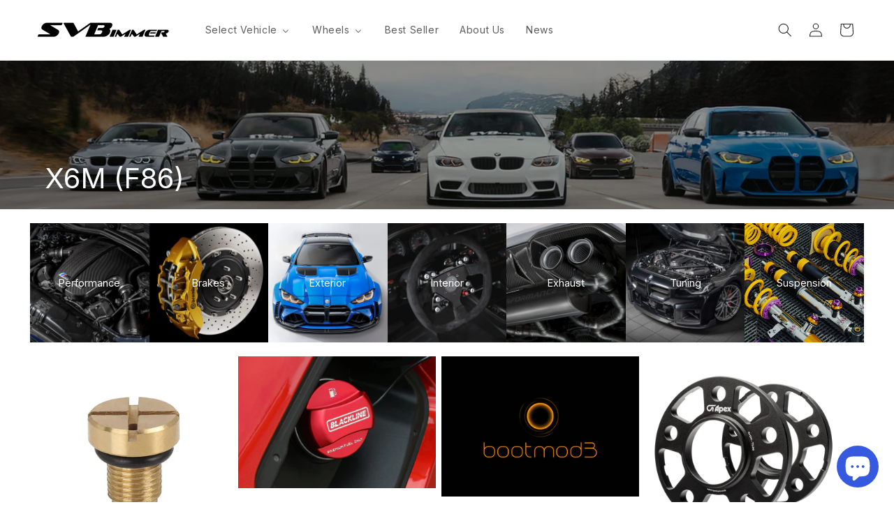

--- FILE ---
content_type: text/html; charset=utf-8
request_url: https://svbimmer.com/collections/x6m-f86
body_size: 92597
content:
<!doctype html>
<html class="js" lang="en">
  <head>
    <meta charset="utf-8">
    <meta http-equiv="X-UA-Compatible" content="IE=edge">
    <meta name="viewport" content="width=device-width,initial-scale=1">
    <meta name="theme-color" content="">
    <link rel="canonical" href="https://svbimmer.com/collections/x6m-f86"><link rel="icon" type="image/png" href="//svbimmer.com/cdn/shop/files/Favicon.png?crop=center&height=32&v=1647897729&width=32"><link rel="preconnect" href="https://fonts.shopifycdn.com" crossorigin><title>
      X6M (F86)
 &ndash; SVBimmer</title>

    

    

<meta property="og:site_name" content="SVBimmer">
<meta property="og:url" content="https://svbimmer.com/collections/x6m-f86">
<meta property="og:title" content="X6M (F86)">
<meta property="og:type" content="website">
<meta property="og:description" content="Silicon Valley Bimmer in Santa Clara California is a team of European auto performance specialist mechanics with a specialty in BMW vehicles. "><meta property="og:image" content="http://svbimmer.com/cdn/shop/files/Logo_Black.png?height=628&pad_color=ffffff&v=1704222885&width=1200">
  <meta property="og:image:secure_url" content="https://svbimmer.com/cdn/shop/files/Logo_Black.png?height=628&pad_color=ffffff&v=1704222885&width=1200">
  <meta property="og:image:width" content="1200">
  <meta property="og:image:height" content="628"><meta name="twitter:card" content="summary_large_image">
<meta name="twitter:title" content="X6M (F86)">
<meta name="twitter:description" content="Silicon Valley Bimmer in Santa Clara California is a team of European auto performance specialist mechanics with a specialty in BMW vehicles. ">


    <script src="//svbimmer.com/cdn/shop/t/18/assets/constants.js?v=132983761750457495441768942437" defer="defer"></script>
    <script src="//svbimmer.com/cdn/shop/t/18/assets/pubsub.js?v=25310214064522200911768942437" defer="defer"></script>
    <script src="//svbimmer.com/cdn/shop/t/18/assets/global.js?v=7301445359237545521768942437" defer="defer"></script>
    <script src="//svbimmer.com/cdn/shop/t/18/assets/details-disclosure.js?v=13653116266235556501768942437" defer="defer"></script>
    <script src="//svbimmer.com/cdn/shop/t/18/assets/details-modal.js?v=25581673532751508451768942437" defer="defer"></script>
    <script src="//svbimmer.com/cdn/shop/t/18/assets/search-form.js?v=133129549252120666541768942437" defer="defer"></script><script src="//svbimmer.com/cdn/shop/t/18/assets/animations.js?v=88693664871331136111768942437" defer="defer"></script><script>window.performance && window.performance.mark && window.performance.mark('shopify.content_for_header.start');</script><meta name="google-site-verification" content="f-5OLKtn0h61rEXoNoIvHpMdtHus4juN5_8ZrnVQntg">
<meta name="facebook-domain-verification" content="7t29s0ul242c7jtyk3irh4z45wm8e0">
<meta id="shopify-digital-wallet" name="shopify-digital-wallet" content="/21042036785/digital_wallets/dialog">
<meta name="shopify-checkout-api-token" content="dd9a01559aeecac51154d93d19baebe5">
<meta id="in-context-paypal-metadata" data-shop-id="21042036785" data-venmo-supported="false" data-environment="production" data-locale="en_US" data-paypal-v4="true" data-currency="USD">
<link rel="alternate" type="application/atom+xml" title="Feed" href="/collections/x6m-f86.atom" />
<link rel="alternate" type="application/json+oembed" href="https://svbimmer.com/collections/x6m-f86.oembed">
<script async="async" src="/checkouts/internal/preloads.js?locale=en-US"></script>
<link rel="preconnect" href="https://shop.app" crossorigin="anonymous">
<script async="async" src="https://shop.app/checkouts/internal/preloads.js?locale=en-US&shop_id=21042036785" crossorigin="anonymous"></script>
<script id="apple-pay-shop-capabilities" type="application/json">{"shopId":21042036785,"countryCode":"US","currencyCode":"USD","merchantCapabilities":["supports3DS"],"merchantId":"gid:\/\/shopify\/Shop\/21042036785","merchantName":"SVBimmer","requiredBillingContactFields":["postalAddress","email","phone"],"requiredShippingContactFields":["postalAddress","email","phone"],"shippingType":"shipping","supportedNetworks":["visa","masterCard","discover","elo","jcb"],"total":{"type":"pending","label":"SVBimmer","amount":"1.00"},"shopifyPaymentsEnabled":true,"supportsSubscriptions":true}</script>
<script id="shopify-features" type="application/json">{"accessToken":"dd9a01559aeecac51154d93d19baebe5","betas":["rich-media-storefront-analytics"],"domain":"svbimmer.com","predictiveSearch":true,"shopId":21042036785,"locale":"en"}</script>
<script>var Shopify = Shopify || {};
Shopify.shop = "silicon-valley-bimmer.myshopify.com";
Shopify.locale = "en";
Shopify.currency = {"active":"USD","rate":"1.0"};
Shopify.country = "US";
Shopify.theme = {"name":"Dawn Version 15 Design Pack V2","id":142400061640,"schema_name":"Dawn","schema_version":"15.4.1","theme_store_id":887,"role":"main"};
Shopify.theme.handle = "null";
Shopify.theme.style = {"id":null,"handle":null};
Shopify.cdnHost = "svbimmer.com/cdn";
Shopify.routes = Shopify.routes || {};
Shopify.routes.root = "/";</script>
<script type="module">!function(o){(o.Shopify=o.Shopify||{}).modules=!0}(window);</script>
<script>!function(o){function n(){var o=[];function n(){o.push(Array.prototype.slice.apply(arguments))}return n.q=o,n}var t=o.Shopify=o.Shopify||{};t.loadFeatures=n(),t.autoloadFeatures=n()}(window);</script>
<script>
  window.ShopifyPay = window.ShopifyPay || {};
  window.ShopifyPay.apiHost = "shop.app\/pay";
  window.ShopifyPay.redirectState = null;
</script>
<script id="shop-js-analytics" type="application/json">{"pageType":"collection"}</script>
<script defer="defer" async type="module" src="//svbimmer.com/cdn/shopifycloud/shop-js/modules/v2/client.init-shop-cart-sync_BT-GjEfc.en.esm.js"></script>
<script defer="defer" async type="module" src="//svbimmer.com/cdn/shopifycloud/shop-js/modules/v2/chunk.common_D58fp_Oc.esm.js"></script>
<script defer="defer" async type="module" src="//svbimmer.com/cdn/shopifycloud/shop-js/modules/v2/chunk.modal_xMitdFEc.esm.js"></script>
<script type="module">
  await import("//svbimmer.com/cdn/shopifycloud/shop-js/modules/v2/client.init-shop-cart-sync_BT-GjEfc.en.esm.js");
await import("//svbimmer.com/cdn/shopifycloud/shop-js/modules/v2/chunk.common_D58fp_Oc.esm.js");
await import("//svbimmer.com/cdn/shopifycloud/shop-js/modules/v2/chunk.modal_xMitdFEc.esm.js");

  window.Shopify.SignInWithShop?.initShopCartSync?.({"fedCMEnabled":true,"windoidEnabled":true});

</script>
<script>
  window.Shopify = window.Shopify || {};
  if (!window.Shopify.featureAssets) window.Shopify.featureAssets = {};
  window.Shopify.featureAssets['shop-js'] = {"shop-cart-sync":["modules/v2/client.shop-cart-sync_DZOKe7Ll.en.esm.js","modules/v2/chunk.common_D58fp_Oc.esm.js","modules/v2/chunk.modal_xMitdFEc.esm.js"],"init-fed-cm":["modules/v2/client.init-fed-cm_B6oLuCjv.en.esm.js","modules/v2/chunk.common_D58fp_Oc.esm.js","modules/v2/chunk.modal_xMitdFEc.esm.js"],"shop-cash-offers":["modules/v2/client.shop-cash-offers_D2sdYoxE.en.esm.js","modules/v2/chunk.common_D58fp_Oc.esm.js","modules/v2/chunk.modal_xMitdFEc.esm.js"],"shop-login-button":["modules/v2/client.shop-login-button_QeVjl5Y3.en.esm.js","modules/v2/chunk.common_D58fp_Oc.esm.js","modules/v2/chunk.modal_xMitdFEc.esm.js"],"pay-button":["modules/v2/client.pay-button_DXTOsIq6.en.esm.js","modules/v2/chunk.common_D58fp_Oc.esm.js","modules/v2/chunk.modal_xMitdFEc.esm.js"],"shop-button":["modules/v2/client.shop-button_DQZHx9pm.en.esm.js","modules/v2/chunk.common_D58fp_Oc.esm.js","modules/v2/chunk.modal_xMitdFEc.esm.js"],"avatar":["modules/v2/client.avatar_BTnouDA3.en.esm.js"],"init-windoid":["modules/v2/client.init-windoid_CR1B-cfM.en.esm.js","modules/v2/chunk.common_D58fp_Oc.esm.js","modules/v2/chunk.modal_xMitdFEc.esm.js"],"init-shop-for-new-customer-accounts":["modules/v2/client.init-shop-for-new-customer-accounts_C_vY_xzh.en.esm.js","modules/v2/client.shop-login-button_QeVjl5Y3.en.esm.js","modules/v2/chunk.common_D58fp_Oc.esm.js","modules/v2/chunk.modal_xMitdFEc.esm.js"],"init-shop-email-lookup-coordinator":["modules/v2/client.init-shop-email-lookup-coordinator_BI7n9ZSv.en.esm.js","modules/v2/chunk.common_D58fp_Oc.esm.js","modules/v2/chunk.modal_xMitdFEc.esm.js"],"init-shop-cart-sync":["modules/v2/client.init-shop-cart-sync_BT-GjEfc.en.esm.js","modules/v2/chunk.common_D58fp_Oc.esm.js","modules/v2/chunk.modal_xMitdFEc.esm.js"],"shop-toast-manager":["modules/v2/client.shop-toast-manager_DiYdP3xc.en.esm.js","modules/v2/chunk.common_D58fp_Oc.esm.js","modules/v2/chunk.modal_xMitdFEc.esm.js"],"init-customer-accounts":["modules/v2/client.init-customer-accounts_D9ZNqS-Q.en.esm.js","modules/v2/client.shop-login-button_QeVjl5Y3.en.esm.js","modules/v2/chunk.common_D58fp_Oc.esm.js","modules/v2/chunk.modal_xMitdFEc.esm.js"],"init-customer-accounts-sign-up":["modules/v2/client.init-customer-accounts-sign-up_iGw4briv.en.esm.js","modules/v2/client.shop-login-button_QeVjl5Y3.en.esm.js","modules/v2/chunk.common_D58fp_Oc.esm.js","modules/v2/chunk.modal_xMitdFEc.esm.js"],"shop-follow-button":["modules/v2/client.shop-follow-button_CqMgW2wH.en.esm.js","modules/v2/chunk.common_D58fp_Oc.esm.js","modules/v2/chunk.modal_xMitdFEc.esm.js"],"checkout-modal":["modules/v2/client.checkout-modal_xHeaAweL.en.esm.js","modules/v2/chunk.common_D58fp_Oc.esm.js","modules/v2/chunk.modal_xMitdFEc.esm.js"],"shop-login":["modules/v2/client.shop-login_D91U-Q7h.en.esm.js","modules/v2/chunk.common_D58fp_Oc.esm.js","modules/v2/chunk.modal_xMitdFEc.esm.js"],"lead-capture":["modules/v2/client.lead-capture_BJmE1dJe.en.esm.js","modules/v2/chunk.common_D58fp_Oc.esm.js","modules/v2/chunk.modal_xMitdFEc.esm.js"],"payment-terms":["modules/v2/client.payment-terms_Ci9AEqFq.en.esm.js","modules/v2/chunk.common_D58fp_Oc.esm.js","modules/v2/chunk.modal_xMitdFEc.esm.js"]};
</script>
<script>(function() {
  var isLoaded = false;
  function asyncLoad() {
    if (isLoaded) return;
    isLoaded = true;
    var urls = ["https:\/\/cdn.shopify.com\/s\/files\/1\/0210\/4203\/6785\/t\/3\/assets\/affirmShopify.js?v=1625007956\u0026shop=silicon-valley-bimmer.myshopify.com","https:\/\/biobiogo.com\/ow_static\/plugins\/biolink\/js\/clicktracking.js?v=1677891655\u0026shop=silicon-valley-bimmer.myshopify.com","https:\/\/shopify-widget.route.com\/shopify.widget.js?shop=silicon-valley-bimmer.myshopify.com","https:\/\/design-packs-v2-f486db037e95.herokuapp.com\/design_packs_file.js?shop=silicon-valley-bimmer.myshopify.com"];
    for (var i = 0; i < urls.length; i++) {
      var s = document.createElement('script');
      s.type = 'text/javascript';
      s.async = true;
      s.src = urls[i];
      var x = document.getElementsByTagName('script')[0];
      x.parentNode.insertBefore(s, x);
    }
  };
  if(window.attachEvent) {
    window.attachEvent('onload', asyncLoad);
  } else {
    window.addEventListener('load', asyncLoad, false);
  }
})();</script>
<script id="__st">var __st={"a":21042036785,"offset":-28800,"reqid":"82989e6b-4d74-4fb5-99a1-fe19b7fc5bd9-1769218217","pageurl":"svbimmer.com\/collections\/x6m-f86","u":"f1acfc404262","p":"collection","rtyp":"collection","rid":467153715400};</script>
<script>window.ShopifyPaypalV4VisibilityTracking = true;</script>
<script id="captcha-bootstrap">!function(){'use strict';const t='contact',e='account',n='new_comment',o=[[t,t],['blogs',n],['comments',n],[t,'customer']],c=[[e,'customer_login'],[e,'guest_login'],[e,'recover_customer_password'],[e,'create_customer']],r=t=>t.map((([t,e])=>`form[action*='/${t}']:not([data-nocaptcha='true']) input[name='form_type'][value='${e}']`)).join(','),a=t=>()=>t?[...document.querySelectorAll(t)].map((t=>t.form)):[];function s(){const t=[...o],e=r(t);return a(e)}const i='password',u='form_key',d=['recaptcha-v3-token','g-recaptcha-response','h-captcha-response',i],f=()=>{try{return window.sessionStorage}catch{return}},m='__shopify_v',_=t=>t.elements[u];function p(t,e,n=!1){try{const o=window.sessionStorage,c=JSON.parse(o.getItem(e)),{data:r}=function(t){const{data:e,action:n}=t;return t[m]||n?{data:e,action:n}:{data:t,action:n}}(c);for(const[e,n]of Object.entries(r))t.elements[e]&&(t.elements[e].value=n);n&&o.removeItem(e)}catch(o){console.error('form repopulation failed',{error:o})}}const l='form_type',E='cptcha';function T(t){t.dataset[E]=!0}const w=window,h=w.document,L='Shopify',v='ce_forms',y='captcha';let A=!1;((t,e)=>{const n=(g='f06e6c50-85a8-45c8-87d0-21a2b65856fe',I='https://cdn.shopify.com/shopifycloud/storefront-forms-hcaptcha/ce_storefront_forms_captcha_hcaptcha.v1.5.2.iife.js',D={infoText:'Protected by hCaptcha',privacyText:'Privacy',termsText:'Terms'},(t,e,n)=>{const o=w[L][v],c=o.bindForm;if(c)return c(t,g,e,D).then(n);var r;o.q.push([[t,g,e,D],n]),r=I,A||(h.body.append(Object.assign(h.createElement('script'),{id:'captcha-provider',async:!0,src:r})),A=!0)});var g,I,D;w[L]=w[L]||{},w[L][v]=w[L][v]||{},w[L][v].q=[],w[L][y]=w[L][y]||{},w[L][y].protect=function(t,e){n(t,void 0,e),T(t)},Object.freeze(w[L][y]),function(t,e,n,w,h,L){const[v,y,A,g]=function(t,e,n){const i=e?o:[],u=t?c:[],d=[...i,...u],f=r(d),m=r(i),_=r(d.filter((([t,e])=>n.includes(e))));return[a(f),a(m),a(_),s()]}(w,h,L),I=t=>{const e=t.target;return e instanceof HTMLFormElement?e:e&&e.form},D=t=>v().includes(t);t.addEventListener('submit',(t=>{const e=I(t);if(!e)return;const n=D(e)&&!e.dataset.hcaptchaBound&&!e.dataset.recaptchaBound,o=_(e),c=g().includes(e)&&(!o||!o.value);(n||c)&&t.preventDefault(),c&&!n&&(function(t){try{if(!f())return;!function(t){const e=f();if(!e)return;const n=_(t);if(!n)return;const o=n.value;o&&e.removeItem(o)}(t);const e=Array.from(Array(32),(()=>Math.random().toString(36)[2])).join('');!function(t,e){_(t)||t.append(Object.assign(document.createElement('input'),{type:'hidden',name:u})),t.elements[u].value=e}(t,e),function(t,e){const n=f();if(!n)return;const o=[...t.querySelectorAll(`input[type='${i}']`)].map((({name:t})=>t)),c=[...d,...o],r={};for(const[a,s]of new FormData(t).entries())c.includes(a)||(r[a]=s);n.setItem(e,JSON.stringify({[m]:1,action:t.action,data:r}))}(t,e)}catch(e){console.error('failed to persist form',e)}}(e),e.submit())}));const S=(t,e)=>{t&&!t.dataset[E]&&(n(t,e.some((e=>e===t))),T(t))};for(const o of['focusin','change'])t.addEventListener(o,(t=>{const e=I(t);D(e)&&S(e,y())}));const B=e.get('form_key'),M=e.get(l),P=B&&M;t.addEventListener('DOMContentLoaded',(()=>{const t=y();if(P)for(const e of t)e.elements[l].value===M&&p(e,B);[...new Set([...A(),...v().filter((t=>'true'===t.dataset.shopifyCaptcha))])].forEach((e=>S(e,t)))}))}(h,new URLSearchParams(w.location.search),n,t,e,['guest_login'])})(!0,!0)}();</script>
<script integrity="sha256-4kQ18oKyAcykRKYeNunJcIwy7WH5gtpwJnB7kiuLZ1E=" data-source-attribution="shopify.loadfeatures" defer="defer" src="//svbimmer.com/cdn/shopifycloud/storefront/assets/storefront/load_feature-a0a9edcb.js" crossorigin="anonymous"></script>
<script crossorigin="anonymous" defer="defer" src="//svbimmer.com/cdn/shopifycloud/storefront/assets/shopify_pay/storefront-65b4c6d7.js?v=20250812"></script>
<script data-source-attribution="shopify.dynamic_checkout.dynamic.init">var Shopify=Shopify||{};Shopify.PaymentButton=Shopify.PaymentButton||{isStorefrontPortableWallets:!0,init:function(){window.Shopify.PaymentButton.init=function(){};var t=document.createElement("script");t.src="https://svbimmer.com/cdn/shopifycloud/portable-wallets/latest/portable-wallets.en.js",t.type="module",document.head.appendChild(t)}};
</script>
<script data-source-attribution="shopify.dynamic_checkout.buyer_consent">
  function portableWalletsHideBuyerConsent(e){var t=document.getElementById("shopify-buyer-consent"),n=document.getElementById("shopify-subscription-policy-button");t&&n&&(t.classList.add("hidden"),t.setAttribute("aria-hidden","true"),n.removeEventListener("click",e))}function portableWalletsShowBuyerConsent(e){var t=document.getElementById("shopify-buyer-consent"),n=document.getElementById("shopify-subscription-policy-button");t&&n&&(t.classList.remove("hidden"),t.removeAttribute("aria-hidden"),n.addEventListener("click",e))}window.Shopify?.PaymentButton&&(window.Shopify.PaymentButton.hideBuyerConsent=portableWalletsHideBuyerConsent,window.Shopify.PaymentButton.showBuyerConsent=portableWalletsShowBuyerConsent);
</script>
<script data-source-attribution="shopify.dynamic_checkout.cart.bootstrap">document.addEventListener("DOMContentLoaded",(function(){function t(){return document.querySelector("shopify-accelerated-checkout-cart, shopify-accelerated-checkout")}if(t())Shopify.PaymentButton.init();else{new MutationObserver((function(e,n){t()&&(Shopify.PaymentButton.init(),n.disconnect())})).observe(document.body,{childList:!0,subtree:!0})}}));
</script>
<link id="shopify-accelerated-checkout-styles" rel="stylesheet" media="screen" href="https://svbimmer.com/cdn/shopifycloud/portable-wallets/latest/accelerated-checkout-backwards-compat.css" crossorigin="anonymous">
<style id="shopify-accelerated-checkout-cart">
        #shopify-buyer-consent {
  margin-top: 1em;
  display: inline-block;
  width: 100%;
}

#shopify-buyer-consent.hidden {
  display: none;
}

#shopify-subscription-policy-button {
  background: none;
  border: none;
  padding: 0;
  text-decoration: underline;
  font-size: inherit;
  cursor: pointer;
}

#shopify-subscription-policy-button::before {
  box-shadow: none;
}

      </style>
<script id="sections-script" data-sections="header" defer="defer" src="//svbimmer.com/cdn/shop/t/18/compiled_assets/scripts.js?v=98757"></script>
<script>window.performance && window.performance.mark && window.performance.mark('shopify.content_for_header.end');</script>


    <style data-shopify>
      @font-face {
  font-family: Inter;
  font-weight: 400;
  font-style: normal;
  font-display: swap;
  src: url("//svbimmer.com/cdn/fonts/inter/inter_n4.b2a3f24c19b4de56e8871f609e73ca7f6d2e2bb9.woff2") format("woff2"),
       url("//svbimmer.com/cdn/fonts/inter/inter_n4.af8052d517e0c9ffac7b814872cecc27ae1fa132.woff") format("woff");
}

      @font-face {
  font-family: Inter;
  font-weight: 700;
  font-style: normal;
  font-display: swap;
  src: url("//svbimmer.com/cdn/fonts/inter/inter_n7.02711e6b374660cfc7915d1afc1c204e633421e4.woff2") format("woff2"),
       url("//svbimmer.com/cdn/fonts/inter/inter_n7.6dab87426f6b8813070abd79972ceaf2f8d3b012.woff") format("woff");
}

      @font-face {
  font-family: Inter;
  font-weight: 400;
  font-style: italic;
  font-display: swap;
  src: url("//svbimmer.com/cdn/fonts/inter/inter_i4.feae1981dda792ab80d117249d9c7e0f1017e5b3.woff2") format("woff2"),
       url("//svbimmer.com/cdn/fonts/inter/inter_i4.62773b7113d5e5f02c71486623cf828884c85c6e.woff") format("woff");
}

      @font-face {
  font-family: Inter;
  font-weight: 700;
  font-style: italic;
  font-display: swap;
  src: url("//svbimmer.com/cdn/fonts/inter/inter_i7.b377bcd4cc0f160622a22d638ae7e2cd9b86ea4c.woff2") format("woff2"),
       url("//svbimmer.com/cdn/fonts/inter/inter_i7.7c69a6a34e3bb44fcf6f975857e13b9a9b25beb4.woff") format("woff");
}

      @font-face {
  font-family: Inter;
  font-weight: 400;
  font-style: normal;
  font-display: swap;
  src: url("//svbimmer.com/cdn/fonts/inter/inter_n4.b2a3f24c19b4de56e8871f609e73ca7f6d2e2bb9.woff2") format("woff2"),
       url("//svbimmer.com/cdn/fonts/inter/inter_n4.af8052d517e0c9ffac7b814872cecc27ae1fa132.woff") format("woff");
}


      
        :root,
        .color-background-1 {
          --color-background: 255,255,255;
        
          --gradient-background: #ffffff;
        

        

        --color-foreground: 37,37,37;
        --color-background-contrast: 191,191,191;
        --color-shadow: 18,18,18;
        --color-button: 53,90,223;
        --color-button-text: 255,255,255;
        --color-secondary-button: 255,255,255;
        --color-secondary-button-text: 18,18,18;
        --color-link: 18,18,18;
        --color-badge-foreground: 37,37,37;
        --color-badge-background: 255,255,255;
        --color-badge-border: 37,37,37;
        --payment-terms-background-color: rgb(255 255 255);
      }
      
        
        .color-background-2 {
          --color-background: 243,243,243;
        
          --gradient-background: #f3f3f3;
        

        

        --color-foreground: 18,18,18;
        --color-background-contrast: 179,179,179;
        --color-shadow: 18,18,18;
        --color-button: 18,18,18;
        --color-button-text: 243,243,243;
        --color-secondary-button: 243,243,243;
        --color-secondary-button-text: 18,18,18;
        --color-link: 18,18,18;
        --color-badge-foreground: 18,18,18;
        --color-badge-background: 243,243,243;
        --color-badge-border: 18,18,18;
        --payment-terms-background-color: rgb(243 243 243);
      }
      
        
        .color-inverse {
          --color-background: 18,18,18;
        
          --gradient-background: #121212;
        

        

        --color-foreground: 255,255,255;
        --color-background-contrast: 146,146,146;
        --color-shadow: 18,18,18;
        --color-button: 255,255,255;
        --color-button-text: 18,18,18;
        --color-secondary-button: 18,18,18;
        --color-secondary-button-text: 255,255,255;
        --color-link: 255,255,255;
        --color-badge-foreground: 255,255,255;
        --color-badge-background: 18,18,18;
        --color-badge-border: 255,255,255;
        --payment-terms-background-color: rgb(18 18 18);
      }
      
        
        .color-accent-1 {
          --color-background: 18,18,18;
        
          --gradient-background: #121212;
        

        

        --color-foreground: 255,255,255;
        --color-background-contrast: 146,146,146;
        --color-shadow: 18,18,18;
        --color-button: 255,255,255;
        --color-button-text: 18,18,18;
        --color-secondary-button: 18,18,18;
        --color-secondary-button-text: 255,255,255;
        --color-link: 255,255,255;
        --color-badge-foreground: 255,255,255;
        --color-badge-background: 18,18,18;
        --color-badge-border: 255,255,255;
        --payment-terms-background-color: rgb(18 18 18);
      }
      
        
        .color-accent-2 {
          --color-background: 53,90,223;
        
          --gradient-background: #355adf;
        

        

        --color-foreground: 255,255,255;
        --color-background-contrast: 20,44,128;
        --color-shadow: 18,18,18;
        --color-button: 255,255,255;
        --color-button-text: 53,90,223;
        --color-secondary-button: 53,90,223;
        --color-secondary-button-text: 255,255,255;
        --color-link: 255,255,255;
        --color-badge-foreground: 255,255,255;
        --color-badge-background: 53,90,223;
        --color-badge-border: 255,255,255;
        --payment-terms-background-color: rgb(53 90 223);
      }
      

      body, .color-background-1, .color-background-2, .color-inverse, .color-accent-1, .color-accent-2 {
        color: rgba(var(--color-foreground), 0.75);
        background-color: rgb(var(--color-background));
      }

      :root {
        --font-body-family: Inter, sans-serif;
        --font-body-style: normal;
        --font-body-weight: 400;
        --font-body-weight-bold: 700;

        --font-heading-family: Inter, sans-serif;
        --font-heading-style: normal;
        --font-heading-weight: 400;

        --font-body-scale: 1.0;
        --font-heading-scale: 1.0;

        --media-padding: px;
        --media-border-opacity: 0.05;
        --media-border-width: 1px;
        --media-radius: 0px;
        --media-shadow-opacity: 0.0;
        --media-shadow-horizontal-offset: 0px;
        --media-shadow-vertical-offset: 0px;
        --media-shadow-blur-radius: 5px;
        --media-shadow-visible: 0;

        --page-width: 120rem;
        --page-width-margin: 0rem;

        --product-card-image-padding: 0.0rem;
        --product-card-corner-radius: 0.0rem;
        --product-card-text-alignment: left;
        --product-card-border-width: 0.0rem;
        --product-card-border-opacity: 0.1;
        --product-card-shadow-opacity: 0.0;
        --product-card-shadow-visible: 0;
        --product-card-shadow-horizontal-offset: 0.0rem;
        --product-card-shadow-vertical-offset: 0.4rem;
        --product-card-shadow-blur-radius: 0.5rem;

        --collection-card-image-padding: 0.0rem;
        --collection-card-corner-radius: 0.0rem;
        --collection-card-text-alignment: left;
        --collection-card-border-width: 0.0rem;
        --collection-card-border-opacity: 0.0;
        --collection-card-shadow-opacity: 0.1;
        --collection-card-shadow-visible: 1;
        --collection-card-shadow-horizontal-offset: 0.0rem;
        --collection-card-shadow-vertical-offset: 0.0rem;
        --collection-card-shadow-blur-radius: 0.0rem;

        --blog-card-image-padding: 0.0rem;
        --blog-card-corner-radius: 0.0rem;
        --blog-card-text-alignment: left;
        --blog-card-border-width: 0.0rem;
        --blog-card-border-opacity: 0.0;
        --blog-card-shadow-opacity: 0.1;
        --blog-card-shadow-visible: 1;
        --blog-card-shadow-horizontal-offset: 0.0rem;
        --blog-card-shadow-vertical-offset: 0.0rem;
        --blog-card-shadow-blur-radius: 0.0rem;

        --badge-corner-radius: 0.2rem;

        --popup-border-width: 1px;
        --popup-border-opacity: 0.1;
        --popup-corner-radius: 0px;
        --popup-shadow-opacity: 0.0;
        --popup-shadow-horizontal-offset: 0px;
        --popup-shadow-vertical-offset: 4px;
        --popup-shadow-blur-radius: 5px;

        --drawer-border-width: 1px;
        --drawer-border-opacity: 0.1;
        --drawer-shadow-opacity: 0.0;
        --drawer-shadow-horizontal-offset: 0px;
        --drawer-shadow-vertical-offset: 4px;
        --drawer-shadow-blur-radius: 5px;

        --spacing-sections-desktop: 0px;
        --spacing-sections-mobile: 0px;

        --grid-desktop-vertical-spacing: 8px;
        --grid-desktop-horizontal-spacing: 8px;
        --grid-mobile-vertical-spacing: 4px;
        --grid-mobile-horizontal-spacing: 4px;

        --text-boxes-border-opacity: 0.1;
        --text-boxes-border-width: 0px;
        --text-boxes-radius: 0px;
        --text-boxes-shadow-opacity: 0.0;
        --text-boxes-shadow-visible: 0;
        --text-boxes-shadow-horizontal-offset: 0px;
        --text-boxes-shadow-vertical-offset: 4px;
        --text-boxes-shadow-blur-radius: 5px;

        --buttons-radius: 0px;
        --buttons-radius-outset: 0px;
        --buttons-border-width: 0px;
        --buttons-border-opacity: 0.0;
        --buttons-shadow-opacity: 0.0;
        --buttons-shadow-visible: 0;
        --buttons-shadow-horizontal-offset: 0px;
        --buttons-shadow-vertical-offset: 4px;
        --buttons-shadow-blur-radius: 5px;
        --buttons-border-offset: 0px;

        --inputs-radius: 0px;
        --inputs-border-width: 1px;
        --inputs-border-opacity: 0.55;
        --inputs-shadow-opacity: 0.0;
        --inputs-shadow-horizontal-offset: 0px;
        --inputs-margin-offset: 0px;
        --inputs-shadow-vertical-offset: 4px;
        --inputs-shadow-blur-radius: 5px;
        --inputs-radius-outset: 0px;

        --variant-pills-radius: 40px;
        --variant-pills-border-width: 1px;
        --variant-pills-border-opacity: 0.55;
        --variant-pills-shadow-opacity: 0.0;
        --variant-pills-shadow-horizontal-offset: 0px;
        --variant-pills-shadow-vertical-offset: 4px;
        --variant-pills-shadow-blur-radius: 5px;
      }

      *,
      *::before,
      *::after {
        box-sizing: inherit;
      }

      html {
        box-sizing: border-box;
        font-size: calc(var(--font-body-scale) * 62.5%);
        height: 100%;
      }

      body {
        display: grid;
        grid-template-rows: auto auto 1fr auto;
        grid-template-columns: 100%;
        min-height: 100%;
        margin: 0;
        font-size: 1.5rem;
        letter-spacing: 0.06rem;
        line-height: calc(1 + 0.8 / var(--font-body-scale));
        font-family: var(--font-body-family);
        font-style: var(--font-body-style);
        font-weight: var(--font-body-weight);
      }

      @media screen and (min-width: 750px) {
        body {
          font-size: 1.6rem;
        }
      }
    </style>

    <link href="//svbimmer.com/cdn/shop/t/18/assets/base.css?v=104201028210068590401768942437" rel="stylesheet" type="text/css" media="all" />
    <link rel="stylesheet" href="//svbimmer.com/cdn/shop/t/18/assets/component-cart-items.css?v=13033300910818915211768942437" media="print" onload="this.media='all'">
      <link rel="preload" as="font" href="//svbimmer.com/cdn/fonts/inter/inter_n4.b2a3f24c19b4de56e8871f609e73ca7f6d2e2bb9.woff2" type="font/woff2" crossorigin>
      

      <link rel="preload" as="font" href="//svbimmer.com/cdn/fonts/inter/inter_n4.b2a3f24c19b4de56e8871f609e73ca7f6d2e2bb9.woff2" type="font/woff2" crossorigin>
      
<script>
      if (Shopify.designMode) {
        document.documentElement.classList.add('shopify-design-mode');
      }
    </script>
        <link rel="preload" href="//svbimmer.com/cdn/shop/t/18/assets/design-pack-styles.css?v=108337400465735395681768942437" as="style">
      <link href="//svbimmer.com/cdn/shop/t/18/assets/design-pack-styles.css?v=108337400465735395681768942437" rel="stylesheet" type="text/css" media="all" /> 
      <!-- BEGIN app block: shopify://apps/seowill-seoant-ai-seo/blocks/seoant-core/8e57283b-dcb0-4f7b-a947-fb5c57a0d59d -->
<!--SEOAnt Core By SEOAnt Teams, v0.1.6 START -->






<!-- SON-LD generated By SEOAnt END -->



<!-- Start : SEOAnt BrokenLink Redirect --><script type="text/javascript">
    !function(t){var e={};function r(n){if(e[n])return e[n].exports;var o=e[n]={i:n,l:!1,exports:{}};return t[n].call(o.exports,o,o.exports,r),o.l=!0,o.exports}r.m=t,r.c=e,r.d=function(t,e,n){r.o(t,e)||Object.defineProperty(t,e,{enumerable:!0,get:n})},r.r=function(t){"undefined"!==typeof Symbol&&Symbol.toStringTag&&Object.defineProperty(t,Symbol.toStringTag,{value:"Module"}),Object.defineProperty(t,"__esModule",{value:!0})},r.t=function(t,e){if(1&e&&(t=r(t)),8&e)return t;if(4&e&&"object"===typeof t&&t&&t.__esModule)return t;var n=Object.create(null);if(r.r(n),Object.defineProperty(n,"default",{enumerable:!0,value:t}),2&e&&"string"!=typeof t)for(var o in t)r.d(n,o,function(e){return t[e]}.bind(null,o));return n},r.n=function(t){var e=t&&t.__esModule?function(){return t.default}:function(){return t};return r.d(e,"a",e),e},r.o=function(t,e){return Object.prototype.hasOwnProperty.call(t,e)},r.p="",r(r.s=11)}([function(t,e,r){"use strict";var n=r(2),o=Object.prototype.toString;function i(t){return"[object Array]"===o.call(t)}function a(t){return"undefined"===typeof t}function u(t){return null!==t&&"object"===typeof t}function s(t){return"[object Function]"===o.call(t)}function c(t,e){if(null!==t&&"undefined"!==typeof t)if("object"!==typeof t&&(t=[t]),i(t))for(var r=0,n=t.length;r<n;r++)e.call(null,t[r],r,t);else for(var o in t)Object.prototype.hasOwnProperty.call(t,o)&&e.call(null,t[o],o,t)}t.exports={isArray:i,isArrayBuffer:function(t){return"[object ArrayBuffer]"===o.call(t)},isBuffer:function(t){return null!==t&&!a(t)&&null!==t.constructor&&!a(t.constructor)&&"function"===typeof t.constructor.isBuffer&&t.constructor.isBuffer(t)},isFormData:function(t){return"undefined"!==typeof FormData&&t instanceof FormData},isArrayBufferView:function(t){return"undefined"!==typeof ArrayBuffer&&ArrayBuffer.isView?ArrayBuffer.isView(t):t&&t.buffer&&t.buffer instanceof ArrayBuffer},isString:function(t){return"string"===typeof t},isNumber:function(t){return"number"===typeof t},isObject:u,isUndefined:a,isDate:function(t){return"[object Date]"===o.call(t)},isFile:function(t){return"[object File]"===o.call(t)},isBlob:function(t){return"[object Blob]"===o.call(t)},isFunction:s,isStream:function(t){return u(t)&&s(t.pipe)},isURLSearchParams:function(t){return"undefined"!==typeof URLSearchParams&&t instanceof URLSearchParams},isStandardBrowserEnv:function(){return("undefined"===typeof navigator||"ReactNative"!==navigator.product&&"NativeScript"!==navigator.product&&"NS"!==navigator.product)&&("undefined"!==typeof window&&"undefined"!==typeof document)},forEach:c,merge:function t(){var e={};function r(r,n){"object"===typeof e[n]&&"object"===typeof r?e[n]=t(e[n],r):e[n]=r}for(var n=0,o=arguments.length;n<o;n++)c(arguments[n],r);return e},deepMerge:function t(){var e={};function r(r,n){"object"===typeof e[n]&&"object"===typeof r?e[n]=t(e[n],r):e[n]="object"===typeof r?t({},r):r}for(var n=0,o=arguments.length;n<o;n++)c(arguments[n],r);return e},extend:function(t,e,r){return c(e,(function(e,o){t[o]=r&&"function"===typeof e?n(e,r):e})),t},trim:function(t){return t.replace(/^\s*/,"").replace(/\s*$/,"")}}},function(t,e,r){t.exports=r(12)},function(t,e,r){"use strict";t.exports=function(t,e){return function(){for(var r=new Array(arguments.length),n=0;n<r.length;n++)r[n]=arguments[n];return t.apply(e,r)}}},function(t,e,r){"use strict";var n=r(0);function o(t){return encodeURIComponent(t).replace(/%40/gi,"@").replace(/%3A/gi,":").replace(/%24/g,"$").replace(/%2C/gi,",").replace(/%20/g,"+").replace(/%5B/gi,"[").replace(/%5D/gi,"]")}t.exports=function(t,e,r){if(!e)return t;var i;if(r)i=r(e);else if(n.isURLSearchParams(e))i=e.toString();else{var a=[];n.forEach(e,(function(t,e){null!==t&&"undefined"!==typeof t&&(n.isArray(t)?e+="[]":t=[t],n.forEach(t,(function(t){n.isDate(t)?t=t.toISOString():n.isObject(t)&&(t=JSON.stringify(t)),a.push(o(e)+"="+o(t))})))})),i=a.join("&")}if(i){var u=t.indexOf("#");-1!==u&&(t=t.slice(0,u)),t+=(-1===t.indexOf("?")?"?":"&")+i}return t}},function(t,e,r){"use strict";t.exports=function(t){return!(!t||!t.__CANCEL__)}},function(t,e,r){"use strict";(function(e){var n=r(0),o=r(19),i={"Content-Type":"application/x-www-form-urlencoded"};function a(t,e){!n.isUndefined(t)&&n.isUndefined(t["Content-Type"])&&(t["Content-Type"]=e)}var u={adapter:function(){var t;return("undefined"!==typeof XMLHttpRequest||"undefined"!==typeof e&&"[object process]"===Object.prototype.toString.call(e))&&(t=r(6)),t}(),transformRequest:[function(t,e){return o(e,"Accept"),o(e,"Content-Type"),n.isFormData(t)||n.isArrayBuffer(t)||n.isBuffer(t)||n.isStream(t)||n.isFile(t)||n.isBlob(t)?t:n.isArrayBufferView(t)?t.buffer:n.isURLSearchParams(t)?(a(e,"application/x-www-form-urlencoded;charset=utf-8"),t.toString()):n.isObject(t)?(a(e,"application/json;charset=utf-8"),JSON.stringify(t)):t}],transformResponse:[function(t){if("string"===typeof t)try{t=JSON.parse(t)}catch(e){}return t}],timeout:0,xsrfCookieName:"XSRF-TOKEN",xsrfHeaderName:"X-XSRF-TOKEN",maxContentLength:-1,validateStatus:function(t){return t>=200&&t<300},headers:{common:{Accept:"application/json, text/plain, */*"}}};n.forEach(["delete","get","head"],(function(t){u.headers[t]={}})),n.forEach(["post","put","patch"],(function(t){u.headers[t]=n.merge(i)})),t.exports=u}).call(this,r(18))},function(t,e,r){"use strict";var n=r(0),o=r(20),i=r(3),a=r(22),u=r(25),s=r(26),c=r(7);t.exports=function(t){return new Promise((function(e,f){var l=t.data,p=t.headers;n.isFormData(l)&&delete p["Content-Type"];var h=new XMLHttpRequest;if(t.auth){var d=t.auth.username||"",m=t.auth.password||"";p.Authorization="Basic "+btoa(d+":"+m)}var y=a(t.baseURL,t.url);if(h.open(t.method.toUpperCase(),i(y,t.params,t.paramsSerializer),!0),h.timeout=t.timeout,h.onreadystatechange=function(){if(h&&4===h.readyState&&(0!==h.status||h.responseURL&&0===h.responseURL.indexOf("file:"))){var r="getAllResponseHeaders"in h?u(h.getAllResponseHeaders()):null,n={data:t.responseType&&"text"!==t.responseType?h.response:h.responseText,status:h.status,statusText:h.statusText,headers:r,config:t,request:h};o(e,f,n),h=null}},h.onabort=function(){h&&(f(c("Request aborted",t,"ECONNABORTED",h)),h=null)},h.onerror=function(){f(c("Network Error",t,null,h)),h=null},h.ontimeout=function(){var e="timeout of "+t.timeout+"ms exceeded";t.timeoutErrorMessage&&(e=t.timeoutErrorMessage),f(c(e,t,"ECONNABORTED",h)),h=null},n.isStandardBrowserEnv()){var v=r(27),g=(t.withCredentials||s(y))&&t.xsrfCookieName?v.read(t.xsrfCookieName):void 0;g&&(p[t.xsrfHeaderName]=g)}if("setRequestHeader"in h&&n.forEach(p,(function(t,e){"undefined"===typeof l&&"content-type"===e.toLowerCase()?delete p[e]:h.setRequestHeader(e,t)})),n.isUndefined(t.withCredentials)||(h.withCredentials=!!t.withCredentials),t.responseType)try{h.responseType=t.responseType}catch(w){if("json"!==t.responseType)throw w}"function"===typeof t.onDownloadProgress&&h.addEventListener("progress",t.onDownloadProgress),"function"===typeof t.onUploadProgress&&h.upload&&h.upload.addEventListener("progress",t.onUploadProgress),t.cancelToken&&t.cancelToken.promise.then((function(t){h&&(h.abort(),f(t),h=null)})),void 0===l&&(l=null),h.send(l)}))}},function(t,e,r){"use strict";var n=r(21);t.exports=function(t,e,r,o,i){var a=new Error(t);return n(a,e,r,o,i)}},function(t,e,r){"use strict";var n=r(0);t.exports=function(t,e){e=e||{};var r={},o=["url","method","params","data"],i=["headers","auth","proxy"],a=["baseURL","url","transformRequest","transformResponse","paramsSerializer","timeout","withCredentials","adapter","responseType","xsrfCookieName","xsrfHeaderName","onUploadProgress","onDownloadProgress","maxContentLength","validateStatus","maxRedirects","httpAgent","httpsAgent","cancelToken","socketPath"];n.forEach(o,(function(t){"undefined"!==typeof e[t]&&(r[t]=e[t])})),n.forEach(i,(function(o){n.isObject(e[o])?r[o]=n.deepMerge(t[o],e[o]):"undefined"!==typeof e[o]?r[o]=e[o]:n.isObject(t[o])?r[o]=n.deepMerge(t[o]):"undefined"!==typeof t[o]&&(r[o]=t[o])})),n.forEach(a,(function(n){"undefined"!==typeof e[n]?r[n]=e[n]:"undefined"!==typeof t[n]&&(r[n]=t[n])}));var u=o.concat(i).concat(a),s=Object.keys(e).filter((function(t){return-1===u.indexOf(t)}));return n.forEach(s,(function(n){"undefined"!==typeof e[n]?r[n]=e[n]:"undefined"!==typeof t[n]&&(r[n]=t[n])})),r}},function(t,e,r){"use strict";function n(t){this.message=t}n.prototype.toString=function(){return"Cancel"+(this.message?": "+this.message:"")},n.prototype.__CANCEL__=!0,t.exports=n},function(t,e,r){t.exports=r(13)},function(t,e,r){t.exports=r(30)},function(t,e,r){var n=function(t){"use strict";var e=Object.prototype,r=e.hasOwnProperty,n="function"===typeof Symbol?Symbol:{},o=n.iterator||"@@iterator",i=n.asyncIterator||"@@asyncIterator",a=n.toStringTag||"@@toStringTag";function u(t,e,r){return Object.defineProperty(t,e,{value:r,enumerable:!0,configurable:!0,writable:!0}),t[e]}try{u({},"")}catch(S){u=function(t,e,r){return t[e]=r}}function s(t,e,r,n){var o=e&&e.prototype instanceof l?e:l,i=Object.create(o.prototype),a=new L(n||[]);return i._invoke=function(t,e,r){var n="suspendedStart";return function(o,i){if("executing"===n)throw new Error("Generator is already running");if("completed"===n){if("throw"===o)throw i;return j()}for(r.method=o,r.arg=i;;){var a=r.delegate;if(a){var u=x(a,r);if(u){if(u===f)continue;return u}}if("next"===r.method)r.sent=r._sent=r.arg;else if("throw"===r.method){if("suspendedStart"===n)throw n="completed",r.arg;r.dispatchException(r.arg)}else"return"===r.method&&r.abrupt("return",r.arg);n="executing";var s=c(t,e,r);if("normal"===s.type){if(n=r.done?"completed":"suspendedYield",s.arg===f)continue;return{value:s.arg,done:r.done}}"throw"===s.type&&(n="completed",r.method="throw",r.arg=s.arg)}}}(t,r,a),i}function c(t,e,r){try{return{type:"normal",arg:t.call(e,r)}}catch(S){return{type:"throw",arg:S}}}t.wrap=s;var f={};function l(){}function p(){}function h(){}var d={};d[o]=function(){return this};var m=Object.getPrototypeOf,y=m&&m(m(T([])));y&&y!==e&&r.call(y,o)&&(d=y);var v=h.prototype=l.prototype=Object.create(d);function g(t){["next","throw","return"].forEach((function(e){u(t,e,(function(t){return this._invoke(e,t)}))}))}function w(t,e){var n;this._invoke=function(o,i){function a(){return new e((function(n,a){!function n(o,i,a,u){var s=c(t[o],t,i);if("throw"!==s.type){var f=s.arg,l=f.value;return l&&"object"===typeof l&&r.call(l,"__await")?e.resolve(l.__await).then((function(t){n("next",t,a,u)}),(function(t){n("throw",t,a,u)})):e.resolve(l).then((function(t){f.value=t,a(f)}),(function(t){return n("throw",t,a,u)}))}u(s.arg)}(o,i,n,a)}))}return n=n?n.then(a,a):a()}}function x(t,e){var r=t.iterator[e.method];if(void 0===r){if(e.delegate=null,"throw"===e.method){if(t.iterator.return&&(e.method="return",e.arg=void 0,x(t,e),"throw"===e.method))return f;e.method="throw",e.arg=new TypeError("The iterator does not provide a 'throw' method")}return f}var n=c(r,t.iterator,e.arg);if("throw"===n.type)return e.method="throw",e.arg=n.arg,e.delegate=null,f;var o=n.arg;return o?o.done?(e[t.resultName]=o.value,e.next=t.nextLoc,"return"!==e.method&&(e.method="next",e.arg=void 0),e.delegate=null,f):o:(e.method="throw",e.arg=new TypeError("iterator result is not an object"),e.delegate=null,f)}function b(t){var e={tryLoc:t[0]};1 in t&&(e.catchLoc=t[1]),2 in t&&(e.finallyLoc=t[2],e.afterLoc=t[3]),this.tryEntries.push(e)}function E(t){var e=t.completion||{};e.type="normal",delete e.arg,t.completion=e}function L(t){this.tryEntries=[{tryLoc:"root"}],t.forEach(b,this),this.reset(!0)}function T(t){if(t){var e=t[o];if(e)return e.call(t);if("function"===typeof t.next)return t;if(!isNaN(t.length)){var n=-1,i=function e(){for(;++n<t.length;)if(r.call(t,n))return e.value=t[n],e.done=!1,e;return e.value=void 0,e.done=!0,e};return i.next=i}}return{next:j}}function j(){return{value:void 0,done:!0}}return p.prototype=v.constructor=h,h.constructor=p,p.displayName=u(h,a,"GeneratorFunction"),t.isGeneratorFunction=function(t){var e="function"===typeof t&&t.constructor;return!!e&&(e===p||"GeneratorFunction"===(e.displayName||e.name))},t.mark=function(t){return Object.setPrototypeOf?Object.setPrototypeOf(t,h):(t.__proto__=h,u(t,a,"GeneratorFunction")),t.prototype=Object.create(v),t},t.awrap=function(t){return{__await:t}},g(w.prototype),w.prototype[i]=function(){return this},t.AsyncIterator=w,t.async=function(e,r,n,o,i){void 0===i&&(i=Promise);var a=new w(s(e,r,n,o),i);return t.isGeneratorFunction(r)?a:a.next().then((function(t){return t.done?t.value:a.next()}))},g(v),u(v,a,"Generator"),v[o]=function(){return this},v.toString=function(){return"[object Generator]"},t.keys=function(t){var e=[];for(var r in t)e.push(r);return e.reverse(),function r(){for(;e.length;){var n=e.pop();if(n in t)return r.value=n,r.done=!1,r}return r.done=!0,r}},t.values=T,L.prototype={constructor:L,reset:function(t){if(this.prev=0,this.next=0,this.sent=this._sent=void 0,this.done=!1,this.delegate=null,this.method="next",this.arg=void 0,this.tryEntries.forEach(E),!t)for(var e in this)"t"===e.charAt(0)&&r.call(this,e)&&!isNaN(+e.slice(1))&&(this[e]=void 0)},stop:function(){this.done=!0;var t=this.tryEntries[0].completion;if("throw"===t.type)throw t.arg;return this.rval},dispatchException:function(t){if(this.done)throw t;var e=this;function n(r,n){return a.type="throw",a.arg=t,e.next=r,n&&(e.method="next",e.arg=void 0),!!n}for(var o=this.tryEntries.length-1;o>=0;--o){var i=this.tryEntries[o],a=i.completion;if("root"===i.tryLoc)return n("end");if(i.tryLoc<=this.prev){var u=r.call(i,"catchLoc"),s=r.call(i,"finallyLoc");if(u&&s){if(this.prev<i.catchLoc)return n(i.catchLoc,!0);if(this.prev<i.finallyLoc)return n(i.finallyLoc)}else if(u){if(this.prev<i.catchLoc)return n(i.catchLoc,!0)}else{if(!s)throw new Error("try statement without catch or finally");if(this.prev<i.finallyLoc)return n(i.finallyLoc)}}}},abrupt:function(t,e){for(var n=this.tryEntries.length-1;n>=0;--n){var o=this.tryEntries[n];if(o.tryLoc<=this.prev&&r.call(o,"finallyLoc")&&this.prev<o.finallyLoc){var i=o;break}}i&&("break"===t||"continue"===t)&&i.tryLoc<=e&&e<=i.finallyLoc&&(i=null);var a=i?i.completion:{};return a.type=t,a.arg=e,i?(this.method="next",this.next=i.finallyLoc,f):this.complete(a)},complete:function(t,e){if("throw"===t.type)throw t.arg;return"break"===t.type||"continue"===t.type?this.next=t.arg:"return"===t.type?(this.rval=this.arg=t.arg,this.method="return",this.next="end"):"normal"===t.type&&e&&(this.next=e),f},finish:function(t){for(var e=this.tryEntries.length-1;e>=0;--e){var r=this.tryEntries[e];if(r.finallyLoc===t)return this.complete(r.completion,r.afterLoc),E(r),f}},catch:function(t){for(var e=this.tryEntries.length-1;e>=0;--e){var r=this.tryEntries[e];if(r.tryLoc===t){var n=r.completion;if("throw"===n.type){var o=n.arg;E(r)}return o}}throw new Error("illegal catch attempt")},delegateYield:function(t,e,r){return this.delegate={iterator:T(t),resultName:e,nextLoc:r},"next"===this.method&&(this.arg=void 0),f}},t}(t.exports);try{regeneratorRuntime=n}catch(o){Function("r","regeneratorRuntime = r")(n)}},function(t,e,r){"use strict";var n=r(0),o=r(2),i=r(14),a=r(8);function u(t){var e=new i(t),r=o(i.prototype.request,e);return n.extend(r,i.prototype,e),n.extend(r,e),r}var s=u(r(5));s.Axios=i,s.create=function(t){return u(a(s.defaults,t))},s.Cancel=r(9),s.CancelToken=r(28),s.isCancel=r(4),s.all=function(t){return Promise.all(t)},s.spread=r(29),t.exports=s,t.exports.default=s},function(t,e,r){"use strict";var n=r(0),o=r(3),i=r(15),a=r(16),u=r(8);function s(t){this.defaults=t,this.interceptors={request:new i,response:new i}}s.prototype.request=function(t){"string"===typeof t?(t=arguments[1]||{}).url=arguments[0]:t=t||{},(t=u(this.defaults,t)).method?t.method=t.method.toLowerCase():this.defaults.method?t.method=this.defaults.method.toLowerCase():t.method="get";var e=[a,void 0],r=Promise.resolve(t);for(this.interceptors.request.forEach((function(t){e.unshift(t.fulfilled,t.rejected)})),this.interceptors.response.forEach((function(t){e.push(t.fulfilled,t.rejected)}));e.length;)r=r.then(e.shift(),e.shift());return r},s.prototype.getUri=function(t){return t=u(this.defaults,t),o(t.url,t.params,t.paramsSerializer).replace(/^\?/,"")},n.forEach(["delete","get","head","options"],(function(t){s.prototype[t]=function(e,r){return this.request(n.merge(r||{},{method:t,url:e}))}})),n.forEach(["post","put","patch"],(function(t){s.prototype[t]=function(e,r,o){return this.request(n.merge(o||{},{method:t,url:e,data:r}))}})),t.exports=s},function(t,e,r){"use strict";var n=r(0);function o(){this.handlers=[]}o.prototype.use=function(t,e){return this.handlers.push({fulfilled:t,rejected:e}),this.handlers.length-1},o.prototype.eject=function(t){this.handlers[t]&&(this.handlers[t]=null)},o.prototype.forEach=function(t){n.forEach(this.handlers,(function(e){null!==e&&t(e)}))},t.exports=o},function(t,e,r){"use strict";var n=r(0),o=r(17),i=r(4),a=r(5);function u(t){t.cancelToken&&t.cancelToken.throwIfRequested()}t.exports=function(t){return u(t),t.headers=t.headers||{},t.data=o(t.data,t.headers,t.transformRequest),t.headers=n.merge(t.headers.common||{},t.headers[t.method]||{},t.headers),n.forEach(["delete","get","head","post","put","patch","common"],(function(e){delete t.headers[e]})),(t.adapter||a.adapter)(t).then((function(e){return u(t),e.data=o(e.data,e.headers,t.transformResponse),e}),(function(e){return i(e)||(u(t),e&&e.response&&(e.response.data=o(e.response.data,e.response.headers,t.transformResponse))),Promise.reject(e)}))}},function(t,e,r){"use strict";var n=r(0);t.exports=function(t,e,r){return n.forEach(r,(function(r){t=r(t,e)})),t}},function(t,e){var r,n,o=t.exports={};function i(){throw new Error("setTimeout has not been defined")}function a(){throw new Error("clearTimeout has not been defined")}function u(t){if(r===setTimeout)return setTimeout(t,0);if((r===i||!r)&&setTimeout)return r=setTimeout,setTimeout(t,0);try{return r(t,0)}catch(e){try{return r.call(null,t,0)}catch(e){return r.call(this,t,0)}}}!function(){try{r="function"===typeof setTimeout?setTimeout:i}catch(t){r=i}try{n="function"===typeof clearTimeout?clearTimeout:a}catch(t){n=a}}();var s,c=[],f=!1,l=-1;function p(){f&&s&&(f=!1,s.length?c=s.concat(c):l=-1,c.length&&h())}function h(){if(!f){var t=u(p);f=!0;for(var e=c.length;e;){for(s=c,c=[];++l<e;)s&&s[l].run();l=-1,e=c.length}s=null,f=!1,function(t){if(n===clearTimeout)return clearTimeout(t);if((n===a||!n)&&clearTimeout)return n=clearTimeout,clearTimeout(t);try{n(t)}catch(e){try{return n.call(null,t)}catch(e){return n.call(this,t)}}}(t)}}function d(t,e){this.fun=t,this.array=e}function m(){}o.nextTick=function(t){var e=new Array(arguments.length-1);if(arguments.length>1)for(var r=1;r<arguments.length;r++)e[r-1]=arguments[r];c.push(new d(t,e)),1!==c.length||f||u(h)},d.prototype.run=function(){this.fun.apply(null,this.array)},o.title="browser",o.browser=!0,o.env={},o.argv=[],o.version="",o.versions={},o.on=m,o.addListener=m,o.once=m,o.off=m,o.removeListener=m,o.removeAllListeners=m,o.emit=m,o.prependListener=m,o.prependOnceListener=m,o.listeners=function(t){return[]},o.binding=function(t){throw new Error("process.binding is not supported")},o.cwd=function(){return"/"},o.chdir=function(t){throw new Error("process.chdir is not supported")},o.umask=function(){return 0}},function(t,e,r){"use strict";var n=r(0);t.exports=function(t,e){n.forEach(t,(function(r,n){n!==e&&n.toUpperCase()===e.toUpperCase()&&(t[e]=r,delete t[n])}))}},function(t,e,r){"use strict";var n=r(7);t.exports=function(t,e,r){var o=r.config.validateStatus;!o||o(r.status)?t(r):e(n("Request failed with status code "+r.status,r.config,null,r.request,r))}},function(t,e,r){"use strict";t.exports=function(t,e,r,n,o){return t.config=e,r&&(t.code=r),t.request=n,t.response=o,t.isAxiosError=!0,t.toJSON=function(){return{message:this.message,name:this.name,description:this.description,number:this.number,fileName:this.fileName,lineNumber:this.lineNumber,columnNumber:this.columnNumber,stack:this.stack,config:this.config,code:this.code}},t}},function(t,e,r){"use strict";var n=r(23),o=r(24);t.exports=function(t,e){return t&&!n(e)?o(t,e):e}},function(t,e,r){"use strict";t.exports=function(t){return/^([a-z][a-z\d\+\-\.]*:)?\/\//i.test(t)}},function(t,e,r){"use strict";t.exports=function(t,e){return e?t.replace(/\/+$/,"")+"/"+e.replace(/^\/+/,""):t}},function(t,e,r){"use strict";var n=r(0),o=["age","authorization","content-length","content-type","etag","expires","from","host","if-modified-since","if-unmodified-since","last-modified","location","max-forwards","proxy-authorization","referer","retry-after","user-agent"];t.exports=function(t){var e,r,i,a={};return t?(n.forEach(t.split("\n"),(function(t){if(i=t.indexOf(":"),e=n.trim(t.substr(0,i)).toLowerCase(),r=n.trim(t.substr(i+1)),e){if(a[e]&&o.indexOf(e)>=0)return;a[e]="set-cookie"===e?(a[e]?a[e]:[]).concat([r]):a[e]?a[e]+", "+r:r}})),a):a}},function(t,e,r){"use strict";var n=r(0);t.exports=n.isStandardBrowserEnv()?function(){var t,e=/(msie|trident)/i.test(navigator.userAgent),r=document.createElement("a");function o(t){var n=t;return e&&(r.setAttribute("href",n),n=r.href),r.setAttribute("href",n),{href:r.href,protocol:r.protocol?r.protocol.replace(/:$/,""):"",host:r.host,search:r.search?r.search.replace(/^\?/,""):"",hash:r.hash?r.hash.replace(/^#/,""):"",hostname:r.hostname,port:r.port,pathname:"/"===r.pathname.charAt(0)?r.pathname:"/"+r.pathname}}return t=o(window.location.href),function(e){var r=n.isString(e)?o(e):e;return r.protocol===t.protocol&&r.host===t.host}}():function(){return!0}},function(t,e,r){"use strict";var n=r(0);t.exports=n.isStandardBrowserEnv()?{write:function(t,e,r,o,i,a){var u=[];u.push(t+"="+encodeURIComponent(e)),n.isNumber(r)&&u.push("expires="+new Date(r).toGMTString()),n.isString(o)&&u.push("path="+o),n.isString(i)&&u.push("domain="+i),!0===a&&u.push("secure"),document.cookie=u.join("; ")},read:function(t){var e=document.cookie.match(new RegExp("(^|;\\s*)("+t+")=([^;]*)"));return e?decodeURIComponent(e[3]):null},remove:function(t){this.write(t,"",Date.now()-864e5)}}:{write:function(){},read:function(){return null},remove:function(){}}},function(t,e,r){"use strict";var n=r(9);function o(t){if("function"!==typeof t)throw new TypeError("executor must be a function.");var e;this.promise=new Promise((function(t){e=t}));var r=this;t((function(t){r.reason||(r.reason=new n(t),e(r.reason))}))}o.prototype.throwIfRequested=function(){if(this.reason)throw this.reason},o.source=function(){var t;return{token:new o((function(e){t=e})),cancel:t}},t.exports=o},function(t,e,r){"use strict";t.exports=function(t){return function(e){return t.apply(null,e)}}},function(t,e,r){"use strict";r.r(e);var n=r(1),o=r.n(n);function i(t,e,r,n,o,i,a){try{var u=t[i](a),s=u.value}catch(c){return void r(c)}u.done?e(s):Promise.resolve(s).then(n,o)}function a(t){return function(){var e=this,r=arguments;return new Promise((function(n,o){var a=t.apply(e,r);function u(t){i(a,n,o,u,s,"next",t)}function s(t){i(a,n,o,u,s,"throw",t)}u(void 0)}))}}var u=r(10),s=r.n(u);var c=function(t){return function(t){var e=arguments.length>1&&void 0!==arguments[1]?arguments[1]:{},r=arguments.length>2&&void 0!==arguments[2]?arguments[2]:"GET";return r=r.toUpperCase(),new Promise((function(n){var o;"GET"===r&&(o=s.a.get(t,{params:e})),o.then((function(t){n(t.data)}))}))}("https://api-app.seoant.com/api/v1/receive_id",t,"GET")};function f(){return(f=a(o.a.mark((function t(e,r,n){var i;return o.a.wrap((function(t){for(;;)switch(t.prev=t.next){case 0:return i={shop:e,code:r,seogid:n},t.next=3,c(i);case 3:t.sent;case 4:case"end":return t.stop()}}),t)})))).apply(this,arguments)}var l=window.location.href;if(-1!=l.indexOf("seogid")){var p=l.split("seogid");if(void 0!=p[1]){var h=window.location.pathname+window.location.search;window.history.pushState({},0,h),function(t,e,r){f.apply(this,arguments)}("silicon-valley-bimmer.myshopify.com","",p[1])}}}]);
</script><!-- END : SEOAnt BrokenLink Redirect -->

<!-- Added By SEOAnt AMP. v0.0.1, START --><!-- Added By SEOAnt AMP END -->

<!-- Instant Page START --><script src="https://cdn.shopify.com/extensions/019ba080-a4ad-738d-9c09-b7c1489e4a4f/seowill-seoant-ai-seo-77/assets/pagespeed-preloading.js" defer="defer"></script><!-- Instant Page END -->


<!-- Google search console START v1.0 --><!-- Google search console END v1.0 -->

<!-- Lazy Loading START --><!-- Lazy Loading END -->



<!-- Video Lazy START --><!-- Video Lazy END -->

<!--  SEOAnt Core End -->

<!-- END app block --><!-- BEGIN app block: shopify://apps/buddha-mega-menu-navigation/blocks/megamenu/dbb4ce56-bf86-4830-9b3d-16efbef51c6f -->
<script>
        var productImageAndPrice = [],
            collectionImages = [],
            articleImages = [],
            mmLivIcons = false,
            mmFlipClock = false,
            mmFixesUseJquery = false,
            mmNumMMI = 5,
            mmSchemaTranslation = {},
            mmMenuStrings =  {"menuStrings":{"default":{"Select Vehicle":"Select Vehicle","BMW M":"BMW M","1M":"1M","1M (E82)":"1M (E82)","M2":"M2","M2 (F87)":"M2 (F87)","M2 (G87)":"M2 (G87)","M3":"M3","M3 (E30)":"M3 (E30)","M3 (E36)":"M3 (E36)","M3 (E46)":"M3 (E46)","M3 (E90 / E92 / E93)":"M3 (E90 / E92 / E93)","M3 (F80)":"M3 (F80)","M3 (G80)":"M3 (G80)","M4":"M4","M4 (F82 / F83)":"M4 (F82 / F83)","M4 (G82 / G83)":"M4 (G82 / G83)","M5":"M5","M5 (E28)":"M5 (E28)","M5 (E34)":"M5 (E34)","M5 (E39)":"M5 (E39)","M5 (E60)":"M5 (E60)","M5 (F10)":"M5 (F10)","M5 (F90)":"M5 (F90)","M5 (G90 / G99)":"M5 (G90 / G99)","M6":"M6","M6 (E24)":"M6 (E24)","M6 (E63 / E64)":"M6 (E63 / E64)","M6 (F12 / F13)":"M6 (F12 / F13)","M6 GRAN COUPE (F06)":"M6 GRAN COUPE (F06)","M8":"M8","M8 (F91 / F92)":"M8 (F91 / F92)","M8 GRAN COUPE (F93)":"M8 GRAN COUPE (F93)","X SERIES":"X SERIES","X3M (F97)":"X3M (F97)","X4M (F98)":"X4M (F98)","X5M (E70)":"X5M (E70)","X5M (F85)":"X5M (F85)","X5M (F95)":"X5M (F95)","X6M (E71)":"X6M (E71)","X6M (F86)":"X6M (F86)","X6M (F96)":"X6M (F96)","XM (G09)":"XM (G09)","Z SERIES":"Z SERIES","Z3M (E36 / E37)":"Z3M (E36 / E37)","Z4M (E85 / E86)":"Z4M (E85 / E86)","BMW":"BMW","1 SERIES":"1 SERIES","E82 (2008-2013)":"E82 (2008-2013)","E88 (2008-2013)":"E88 (2008-2013)","2 SERIES":"2 SERIES","F22 / F23 (2013-2020)":"F22 / F23 (2013-2020)","F44 GRAN COUPE (2019-2024)":"F44 GRAN COUPE (2019-2024)","G42 / G43 (2021+)":"G42 / G43 (2021+)","F74 GRAN COUPE (2025+)":"F74 GRAN COUPE (2025+)","3 SERIES":"3 SERIES","E21 (1975-1983)":"E21 (1975-1983)","E30 (1984-1991)":"E30 (1984-1991)","E36 (1992-1999)":"E36 (1992-1999)","E46 (2000-2006)":"E46 (2000-2006)","E90 / E91 (2006-2011)":"E90 / E91 (2006-2011)","E92 / E93 (2007-2013)":"E92 / E93 (2007-2013)","F30 / F31 (2012-2018)":"F30 / F31 (2012-2018)","F34 GRAN TURISMO (2013-2020)":"F34 GRAN TURISMO (2013-2020)","G20 (2019+)":"G20 (2019+)","4 SERIES":"4 SERIES","F32 / F33 (2014-2020)":"F32 / F33 (2014-2020)","F36 GRAN COUPE (2014-2020)":"F36 GRAN COUPE (2014-2020)","G22 / G23 (2021+)":"G22 / G23 (2021+)","G26 GRAN COUPE (2021+)":"G26 GRAN COUPE (2021+)","5 SERIES":"5 SERIES","E28 (1981–1988)":"E28 (1981–1988)","E34 (1988-1996)":"E34 (1988-1996)","E39 (1997-2004)":"E39 (1997-2004)","E60 / E61 (2004-2010)":"E60 / E61 (2004-2010)","F10 / F11 (2010-2017)":"F10 / F11 (2010-2017)","F07 GRAN TURISMO (2010-2017)":"F07 GRAN TURISMO (2010-2017)","G30 (2017-2023)":"G30 (2017-2023)","G60 (2024+)":"G60 (2024+)","6 SERIES":"6 SERIES","E24 (1976–1989)":"E24 (1976–1989)","E63 / E64 (2003-2010)":"E63 / E64 (2003-2010)","F12 / F13 (2011-2018)":"F12 / F13 (2011-2018)","F06 GRAN COUPE (2011-2018)":"F06 GRAN COUPE (2011-2018)","7 SERIES":"7 SERIES","E32 (1986-1994)":"E32 (1986-1994)","E38 (1994-2001)":"E38 (1994-2001)","E65 / E66 (2001-2008)":"E65 / E66 (2001-2008)","F01 (2008-2015)":"F01 (2008-2015)","G11 / G12 (2015-2022)":"G11 / G12 (2015-2022)","G70 (2023+)":"G70 (2023+)","8 SERIES":"8 SERIES","E31 (1990-1999)":"E31 (1990-1999)","G14 / G15 (2019+)":"G14 / G15 (2019+)","G16 GRAN COUPE (2019+)":"G16 GRAN COUPE (2019+)","I SERIES":"I SERIES","I3 (I01)":"I3 (I01)","I8 (I12)":"I8 (I12)","X1 (F48)":"X1 (F48)","X1 (U11)":"X1 (U11)","X2 (F39)":"X2 (F39)","X2 (U10)":"X2 (U10)","X3 (F25)":"X3 (F25)","X3 (G01)":"X3 (G01)","X3 (G45)":"X3 (G45)","X4 (F26)":"X4 (F26)","X4 (G02)":"X4 (G02)","X5 (E53)":"X5 (E53)","X5 (E70)":"X5 (E70)","X5 (F15)":"X5 (F15)","X5 (G05)":"X5 (G05)","X6 (E71)":"X6 (E71)","X6 (F16)":"X6 (F16)","X6 (G06)":"X6 (G06)","X7 (G07)":"X7 (G07)","Z3 (E36 / E37)":"Z3 (E36 / E37)","Z4 (E85 / E86)":"Z4 (E85 / E86)","Z4 (E89)":"Z4 (E89)","Z4 (G29)":"Z4 (G29)","Z8 (E52)":"Z8 (E52)","Porsche":"Porsche","911":"911","996 (1999-2004)":"996 (1999-2004)","997 (2005-2012)":"997 (2005-2012)","991 (2012-2019)":"991 (2012-2019)","992 (2020+)":"992 (2020+)","BOXSTER / CAYMAN":"BOXSTER / CAYMAN","BOXSTER / CAYMAN (987)":"BOXSTER / CAYMAN (987)","BOXSTER / CAYMAN (981)":"BOXSTER / CAYMAN (981)","718 BOXSTER / CAYMAN (982)":"718 BOXSTER / CAYMAN (982)","SPYDER":"SPYDER","981 SPYDER":"981 SPYDER","718 SPYDER":"718 SPYDER","918 SPYDER":"918 SPYDER","Porsche GT":"Porsche GT","GT2":"GT2","996 GT2":"996 GT2","997 GT2 / RS":"997 GT2 / RS","991 GT2 / RS":"991 GT2 / RS","GT3":"GT3","996 GT3 / RS":"996 GT3 / RS","997 GT3 / RS":"997 GT3 / RS","991 GT3 / RS":"991 GT3 / RS","992 GT3 / RS":"992 GT3 / RS","GT4":"GT4","981 CAYMAN GT4 / SPYDER":"981 CAYMAN GT4 / SPYDER","718 GT4 / RS / SPYDER":"718 GT4 / RS / SPYDER","GR Supra":"GR Supra","Wheels":"Wheels","5X120":"5X120","5X112":"5X112","5X130":"5X130","4X100":"4X100","Center Lock":"Center Lock","Best Seller":"Best Seller","About Us":"About Us","News":"News"}},"additional":{"default":{}}} ,
            mmShopLocale = "en",
            mmShopLocaleCollectionsRoute = "/collections",
            mmSchemaDesignJSON = [{"action":"menu-select","value":"mm-automatic"},{"action":"design","setting":"vertical_font_size","value":"12px"},{"action":"design","setting":"vertical_link_hover_color","value":"#ffffff"},{"action":"design","setting":"link_hover_color","value":"#fbfbfb"},{"action":"design","setting":"background_hover_color","value":"#0039a2"},{"action":"design","setting":"background_color","value":"#0048cd"},{"action":"design","setting":"text_color","value":"#ffffff"},{"action":"design","setting":"font_family","value":"Inter"},{"action":"design","setting":"vertical_background_color","value":"#0048cd"},{"action":"design","setting":"vertical_font_family","value":"Inter"},{"action":"design","setting":"vertical_contact_left_alt_color","value":"#333333"},{"action":"design","setting":"vertical_contact_right_btn_bg_color","value":"#333333"},{"action":"design","setting":"vertical_addtocart_background_color","value":"#333333"},{"action":"design","setting":"vertical_countdown_background_color","value":"#333333"},{"action":"design","setting":"vertical_countdown_color","value":"#ffffff"},{"action":"design","setting":"vertical_addtocart_text_color","value":"#ffffff"},{"action":"design","setting":"vertical_addtocart_enable","value":"true"},{"action":"design","setting":"vertical_contact_right_btn_text_color","value":"#ffffff"},{"action":"design","setting":"vertical_price_color","value":"#ffffff"},{"action":"design","setting":"vertical_text_color","value":"#ffffff"},{"action":"design","setting":"countdown_background_color","value":"#333333"},{"action":"design","setting":"countdown_color","value":"#ffffff"},{"action":"design","setting":"addtocart_background_hover_color","value":"#0da19a"},{"action":"design","setting":"addtocart_text_hover_color","value":"#ffffff"},{"action":"design","setting":"addtocart_background_color","value":"#ffffff"},{"action":"design","setting":"addtocart_text_color","value":"#333333"},{"action":"design","setting":"addtocart_enable","value":"true"},{"action":"design","setting":"contact_left_text_color","value":"#f1f1f0"},{"action":"design","setting":"contact_left_alt_color","value":"#CCCCCC"},{"action":"design","setting":"contact_left_bg_color","value":"#3A3A3A"},{"action":"design","setting":"contact_right_btn_bg_color","value":"#3A3A3A"},{"action":"design","setting":"contact_right_btn_text_color","value":"#ffffff"},{"action":"design","setting":"price_color","value":"#0da19a"},{"action":"design","setting":"font_size","value":"13px"}],
            mmDomChangeSkipUl = "",
            buddhaMegaMenuShop = "silicon-valley-bimmer.myshopify.com",
            mmWireframeCompression = "0",
            mmExtensionAssetUrl = "https://cdn.shopify.com/extensions/019abe06-4a3f-7763-88da-170e1b54169b/mega-menu-151/assets/";var bestSellersHTML = '';var newestProductsHTML = '';/* get link lists api */
        var linkLists={"main-menu" : {"title":"Main menu", "items":["/collections","/collections/all","/pages/about-us","/blogs/news",]},"footer" : {"title":"Footer menu", "items":["/pages/contact-us","/policies/refund-policy","/policies/terms-of-service","/policies/privacy-policy","/blogs/news",]},"customer-account-main-menu" : {"title":"Customer account main menu", "items":["/","https://account.svbimmer.com/orders?locale=en&amp;region_country=US",]},};/*ENDPARSE*/

        linkLists["force-mega-menu"]={};linkLists["force-mega-menu"].title="Dawn Theme - Mega Menu";linkLists["force-mega-menu"].items=[1];

        /* set product prices *//* get the collection images *//* get the article images *//* customer fixes */
        var mmThemeFixesBefore = function(){ if (selectedMenu=="force-mega-menu" && tempMenuObject.u.matches(".menu-drawer__navigation > .list-menu")) { tempMenuObject.forceMenu = true; tempMenuObject.liClasses = ""; tempMenuObject.aClasses = "menu-drawer__menu-item list-menu__item link link--text focus-inset"; tempMenuObject.liItems = tempMenuObject.u.children; } else if (selectedMenu=="force-mega-menu" && tempMenuObject.u.matches("nav > .list-menu")) { tempMenuObject.forceMenu = true; tempMenuObject.liClasses = ""; tempMenuObject.aClasses = "header__menu-item list-menu__item link link--text focus-inset"; tempMenuObject.liItems = tempMenuObject.u.children; } mmAddStyle(" .search-modal.modal__content {z-index: 1001;} .buddha-menu-item .header__menu-item:hover span{text-decoration: none !important;} ", "themeScript"); }; 
        

        var mmWireframe = {"html" : "<li role=\"none\" class=\"buddha-menu-item\" itemId=\"dkYVi\"  ><a data-href=\"no-link\" href=\"#\" rel=\"nofollow\" aria-label=\"Select Vehicle\" data-no-instant=\"\" onclick=\"return toggleSubmenu(this);\" role=\"menuitem\"  ><span class=\"mm-title\">Select Vehicle</span><i class=\"mm-arrow mm-angle-down\" aria-hidden=\"true\"></i><span class=\"toggle-menu-btn\" style=\"display:none;\" title=\"Toggle menu\" onclick=\"return toggleSubmenu(this)\"><span class=\"mm-arrow-icon\"><span class=\"bar-one\"></span><span class=\"bar-two\"></span></span></span></a><ul class=\"mm-submenu tree  small \" role=\"menu\"><li data-href=\"no-link\" href=\"#\" rel=\"nofollow\" aria-label=\"BMW M\" data-no-instant=\"\" onclick=\"return toggleSubmenu(this);\" role=\"menuitem\"  ><a data-href=\"no-link\" href=\"#\" rel=\"nofollow\" aria-label=\"BMW M\" data-no-instant=\"\" onclick=\"return toggleSubmenu(this);\" role=\"menuitem\"  ><span class=\"mm-title\">BMW M</span><i class=\"mm-arrow mm-angle-down\" aria-hidden=\"true\"></i><span class=\"toggle-menu-btn\" style=\"display:none;\" title=\"Toggle menu\" onclick=\"return toggleSubmenu(this)\"><span class=\"mm-arrow-icon\"><span class=\"bar-one\"></span><span class=\"bar-two\"></span></span></span></a><ul class=\"mm-submenu tree  small \" role=\"menu\"><li data-href=\"no-link\" href=\"#\" rel=\"nofollow\" aria-label=\"1M\" data-no-instant=\"\" onclick=\"return toggleSubmenu(this);\" role=\"menuitem\"  ><a data-href=\"no-link\" href=\"#\" rel=\"nofollow\" aria-label=\"1M\" data-no-instant=\"\" onclick=\"return toggleSubmenu(this);\" role=\"menuitem\"  ><span class=\"mm-title\">1M</span><i class=\"mm-arrow mm-angle-down\" aria-hidden=\"true\"></i><span class=\"toggle-menu-btn\" style=\"display:none;\" title=\"Toggle menu\" onclick=\"return toggleSubmenu(this)\"><span class=\"mm-arrow-icon\"><span class=\"bar-one\"></span><span class=\"bar-two\"></span></span></span></a><ul class=\"mm-submenu tree  small mm-last-level\" role=\"menu\"><li data-href=\"/collections/1m-e82\" href=\"/collections/1m-e82\" aria-label=\"1M (E82)\" data-no-instant=\"\" onclick=\"mmGoToPage(this, event); return false;\" role=\"menuitem\"  ><a data-href=\"/collections/1m-e82\" href=\"/collections/1m-e82\" aria-label=\"1M (E82)\" data-no-instant=\"\" onclick=\"mmGoToPage(this, event); return false;\" role=\"menuitem\"  ><span class=\"mm-title\">1M (E82)</span></a></li></ul></li><li data-href=\"no-link\" href=\"#\" rel=\"nofollow\" aria-label=\"M2\" data-no-instant=\"\" onclick=\"return toggleSubmenu(this);\" role=\"menuitem\"  ><a data-href=\"no-link\" href=\"#\" rel=\"nofollow\" aria-label=\"M2\" data-no-instant=\"\" onclick=\"return toggleSubmenu(this);\" role=\"menuitem\"  ><span class=\"mm-title\">M2</span><i class=\"mm-arrow mm-angle-down\" aria-hidden=\"true\"></i><span class=\"toggle-menu-btn\" style=\"display:none;\" title=\"Toggle menu\" onclick=\"return toggleSubmenu(this)\"><span class=\"mm-arrow-icon\"><span class=\"bar-one\"></span><span class=\"bar-two\"></span></span></span></a><ul class=\"mm-submenu tree  small mm-last-level\" role=\"menu\"><li data-href=\"/collections/m2-f87\" href=\"/collections/m2-f87\" aria-label=\"M2 (F87)\" data-no-instant=\"\" onclick=\"mmGoToPage(this, event); return false;\" role=\"menuitem\"  ><a data-href=\"/collections/m2-f87\" href=\"/collections/m2-f87\" aria-label=\"M2 (F87)\" data-no-instant=\"\" onclick=\"mmGoToPage(this, event); return false;\" role=\"menuitem\"  ><span class=\"mm-title\">M2 (F87)</span></a></li><li data-href=\"/collections/m2-g87\" href=\"/collections/m2-g87\" aria-label=\"M2 (G87)\" data-no-instant=\"\" onclick=\"mmGoToPage(this, event); return false;\" role=\"menuitem\"  ><a data-href=\"/collections/m2-g87\" href=\"/collections/m2-g87\" aria-label=\"M2 (G87)\" data-no-instant=\"\" onclick=\"mmGoToPage(this, event); return false;\" role=\"menuitem\"  ><span class=\"mm-title\">M2 (G87)</span></a></li></ul></li><li data-href=\"no-link\" href=\"#\" rel=\"nofollow\" aria-label=\"M3\" data-no-instant=\"\" onclick=\"return toggleSubmenu(this);\" role=\"menuitem\"  ><a data-href=\"no-link\" href=\"#\" rel=\"nofollow\" aria-label=\"M3\" data-no-instant=\"\" onclick=\"return toggleSubmenu(this);\" role=\"menuitem\"  ><span class=\"mm-title\">M3</span><i class=\"mm-arrow mm-angle-down\" aria-hidden=\"true\"></i><span class=\"toggle-menu-btn\" style=\"display:none;\" title=\"Toggle menu\" onclick=\"return toggleSubmenu(this)\"><span class=\"mm-arrow-icon\"><span class=\"bar-one\"></span><span class=\"bar-two\"></span></span></span></a><ul class=\"mm-submenu tree  small mm-last-level\" role=\"menu\"><li data-href=\"/collections/m3-e30\" href=\"/collections/m3-e30\" aria-label=\"M3 (E30)\" data-no-instant=\"\" onclick=\"mmGoToPage(this, event); return false;\" role=\"menuitem\"  ><a data-href=\"/collections/m3-e30\" href=\"/collections/m3-e30\" aria-label=\"M3 (E30)\" data-no-instant=\"\" onclick=\"mmGoToPage(this, event); return false;\" role=\"menuitem\"  ><span class=\"mm-title\">M3 (E30)</span></a></li><li data-href=\"/collections/m3-e36\" href=\"/collections/m3-e36\" aria-label=\"M3 (E36)\" data-no-instant=\"\" onclick=\"mmGoToPage(this, event); return false;\" role=\"menuitem\"  ><a data-href=\"/collections/m3-e36\" href=\"/collections/m3-e36\" aria-label=\"M3 (E36)\" data-no-instant=\"\" onclick=\"mmGoToPage(this, event); return false;\" role=\"menuitem\"  ><span class=\"mm-title\">M3 (E36)</span></a></li><li data-href=\"/collections/m3-e46\" href=\"/collections/m3-e46\" aria-label=\"M3 (E46)\" data-no-instant=\"\" onclick=\"mmGoToPage(this, event); return false;\" role=\"menuitem\"  ><a data-href=\"/collections/m3-e46\" href=\"/collections/m3-e46\" aria-label=\"M3 (E46)\" data-no-instant=\"\" onclick=\"mmGoToPage(this, event); return false;\" role=\"menuitem\"  ><span class=\"mm-title\">M3 (E46)</span></a></li><li data-href=\"/collections/m3-e90-e92-e93\" href=\"/collections/m3-e90-e92-e93\" aria-label=\"M3 (E90 / E92 / E93)\" data-no-instant=\"\" onclick=\"mmGoToPage(this, event); return false;\" role=\"menuitem\"  ><a data-href=\"/collections/m3-e90-e92-e93\" href=\"/collections/m3-e90-e92-e93\" aria-label=\"M3 (E90 / E92 / E93)\" data-no-instant=\"\" onclick=\"mmGoToPage(this, event); return false;\" role=\"menuitem\"  ><span class=\"mm-title\">M3 (E90 / E92 / E93)</span></a></li><li data-href=\"/collections/m3-f80\" href=\"/collections/m3-f80\" aria-label=\"M3 (F80)\" data-no-instant=\"\" onclick=\"mmGoToPage(this, event); return false;\" role=\"menuitem\"  ><a data-href=\"/collections/m3-f80\" href=\"/collections/m3-f80\" aria-label=\"M3 (F80)\" data-no-instant=\"\" onclick=\"mmGoToPage(this, event); return false;\" role=\"menuitem\"  ><span class=\"mm-title\">M3 (F80)</span></a></li><li data-href=\"/collections/m3-g80\" href=\"/collections/m3-g80\" aria-label=\"M3 (G80)\" data-no-instant=\"\" onclick=\"mmGoToPage(this, event); return false;\" role=\"menuitem\"  ><a data-href=\"/collections/m3-g80\" href=\"/collections/m3-g80\" aria-label=\"M3 (G80)\" data-no-instant=\"\" onclick=\"mmGoToPage(this, event); return false;\" role=\"menuitem\"  ><span class=\"mm-title\">M3 (G80)</span></a></li></ul></li><li data-href=\"no-link\" href=\"#\" rel=\"nofollow\" aria-label=\"M4\" data-no-instant=\"\" onclick=\"return toggleSubmenu(this);\" role=\"menuitem\"  ><a data-href=\"no-link\" href=\"#\" rel=\"nofollow\" aria-label=\"M4\" data-no-instant=\"\" onclick=\"return toggleSubmenu(this);\" role=\"menuitem\"  ><span class=\"mm-title\">M4</span><i class=\"mm-arrow mm-angle-down\" aria-hidden=\"true\"></i><span class=\"toggle-menu-btn\" style=\"display:none;\" title=\"Toggle menu\" onclick=\"return toggleSubmenu(this)\"><span class=\"mm-arrow-icon\"><span class=\"bar-one\"></span><span class=\"bar-two\"></span></span></span></a><ul class=\"mm-submenu tree  small mm-last-level\" role=\"menu\"><li data-href=\"/collections/m4-f82-f83\" href=\"/collections/m4-f82-f83\" aria-label=\"M4 (F82 / F83)\" data-no-instant=\"\" onclick=\"mmGoToPage(this, event); return false;\" role=\"menuitem\"  ><a data-href=\"/collections/m4-f82-f83\" href=\"/collections/m4-f82-f83\" aria-label=\"M4 (F82 / F83)\" data-no-instant=\"\" onclick=\"mmGoToPage(this, event); return false;\" role=\"menuitem\"  ><span class=\"mm-title\">M4 (F82 / F83)</span></a></li><li data-href=\"/collections/m4-g82-g83\" href=\"/collections/m4-g82-g83\" aria-label=\"M4 (G82 / G83)\" data-no-instant=\"\" onclick=\"mmGoToPage(this, event); return false;\" role=\"menuitem\"  ><a data-href=\"/collections/m4-g82-g83\" href=\"/collections/m4-g82-g83\" aria-label=\"M4 (G82 / G83)\" data-no-instant=\"\" onclick=\"mmGoToPage(this, event); return false;\" role=\"menuitem\"  ><span class=\"mm-title\">M4 (G82 / G83)</span></a></li></ul></li><li data-href=\"no-link\" href=\"#\" rel=\"nofollow\" aria-label=\"M5\" data-no-instant=\"\" onclick=\"return toggleSubmenu(this);\" role=\"menuitem\"  ><a data-href=\"no-link\" href=\"#\" rel=\"nofollow\" aria-label=\"M5\" data-no-instant=\"\" onclick=\"return toggleSubmenu(this);\" role=\"menuitem\"  ><span class=\"mm-title\">M5</span><i class=\"mm-arrow mm-angle-down\" aria-hidden=\"true\"></i><span class=\"toggle-menu-btn\" style=\"display:none;\" title=\"Toggle menu\" onclick=\"return toggleSubmenu(this)\"><span class=\"mm-arrow-icon\"><span class=\"bar-one\"></span><span class=\"bar-two\"></span></span></span></a><ul class=\"mm-submenu tree  small mm-last-level\" role=\"menu\"><li data-href=\"/collections/m5-e28\" href=\"/collections/m5-e28\" aria-label=\"M5 (E28)\" data-no-instant=\"\" onclick=\"mmGoToPage(this, event); return false;\" role=\"menuitem\"  ><a data-href=\"/collections/m5-e28\" href=\"/collections/m5-e28\" aria-label=\"M5 (E28)\" data-no-instant=\"\" onclick=\"mmGoToPage(this, event); return false;\" role=\"menuitem\"  ><span class=\"mm-title\">M5 (E28)</span></a></li><li data-href=\"/collections/m5-e34\" href=\"/collections/m5-e34\" aria-label=\"M5 (E34)\" data-no-instant=\"\" onclick=\"mmGoToPage(this, event); return false;\" role=\"menuitem\"  ><a data-href=\"/collections/m5-e34\" href=\"/collections/m5-e34\" aria-label=\"M5 (E34)\" data-no-instant=\"\" onclick=\"mmGoToPage(this, event); return false;\" role=\"menuitem\"  ><span class=\"mm-title\">M5 (E34)</span></a></li><li data-href=\"/collections/m5-e39\" href=\"/collections/m5-e39\" aria-label=\"M5 (E39)\" data-no-instant=\"\" onclick=\"mmGoToPage(this, event); return false;\" role=\"menuitem\"  ><a data-href=\"/collections/m5-e39\" href=\"/collections/m5-e39\" aria-label=\"M5 (E39)\" data-no-instant=\"\" onclick=\"mmGoToPage(this, event); return false;\" role=\"menuitem\"  ><span class=\"mm-title\">M5 (E39)</span></a></li><li data-href=\"/collections/m5-e60\" href=\"/collections/m5-e60\" aria-label=\"M5 (E60)\" data-no-instant=\"\" onclick=\"mmGoToPage(this, event); return false;\" role=\"menuitem\"  ><a data-href=\"/collections/m5-e60\" href=\"/collections/m5-e60\" aria-label=\"M5 (E60)\" data-no-instant=\"\" onclick=\"mmGoToPage(this, event); return false;\" role=\"menuitem\"  ><span class=\"mm-title\">M5 (E60)</span></a></li><li data-href=\"/collections/m5-f10\" href=\"/collections/m5-f10\" aria-label=\"M5 (F10)\" data-no-instant=\"\" onclick=\"mmGoToPage(this, event); return false;\" role=\"menuitem\"  ><a data-href=\"/collections/m5-f10\" href=\"/collections/m5-f10\" aria-label=\"M5 (F10)\" data-no-instant=\"\" onclick=\"mmGoToPage(this, event); return false;\" role=\"menuitem\"  ><span class=\"mm-title\">M5 (F10)</span></a></li><li data-href=\"/collections/m5-f90\" href=\"/collections/m5-f90\" aria-label=\"M5 (F90)\" data-no-instant=\"\" onclick=\"mmGoToPage(this, event); return false;\" role=\"menuitem\"  ><a data-href=\"/collections/m5-f90\" href=\"/collections/m5-f90\" aria-label=\"M5 (F90)\" data-no-instant=\"\" onclick=\"mmGoToPage(this, event); return false;\" role=\"menuitem\"  ><span class=\"mm-title\">M5 (F90)</span></a></li><li data-href=\"/collections/m5-g90-g99\" href=\"/collections/m5-g90-g99\" aria-label=\"M5 (G90 / G99)\" data-no-instant=\"\" onclick=\"mmGoToPage(this, event); return false;\" role=\"menuitem\"  ><a data-href=\"/collections/m5-g90-g99\" href=\"/collections/m5-g90-g99\" aria-label=\"M5 (G90 / G99)\" data-no-instant=\"\" onclick=\"mmGoToPage(this, event); return false;\" role=\"menuitem\"  ><span class=\"mm-title\">M5 (G90 / G99)</span></a></li></ul></li><li data-href=\"no-link\" href=\"#\" rel=\"nofollow\" aria-label=\"M6\" data-no-instant=\"\" onclick=\"return toggleSubmenu(this);\" role=\"menuitem\"  ><a data-href=\"no-link\" href=\"#\" rel=\"nofollow\" aria-label=\"M6\" data-no-instant=\"\" onclick=\"return toggleSubmenu(this);\" role=\"menuitem\"  ><span class=\"mm-title\">M6</span><i class=\"mm-arrow mm-angle-down\" aria-hidden=\"true\"></i><span class=\"toggle-menu-btn\" style=\"display:none;\" title=\"Toggle menu\" onclick=\"return toggleSubmenu(this)\"><span class=\"mm-arrow-icon\"><span class=\"bar-one\"></span><span class=\"bar-two\"></span></span></span></a><ul class=\"mm-submenu tree  small mm-last-level\" role=\"menu\"><li data-href=\"/collections/m6-e24\" href=\"/collections/m6-e24\" aria-label=\"M6 (E24)\" data-no-instant=\"\" onclick=\"mmGoToPage(this, event); return false;\" role=\"menuitem\"  ><a data-href=\"/collections/m6-e24\" href=\"/collections/m6-e24\" aria-label=\"M6 (E24)\" data-no-instant=\"\" onclick=\"mmGoToPage(this, event); return false;\" role=\"menuitem\"  ><span class=\"mm-title\">M6 (E24)</span></a></li><li data-href=\"/collections/m6-e63-e64\" href=\"/collections/m6-e63-e64\" aria-label=\"M6 (E63 / E64)\" data-no-instant=\"\" onclick=\"mmGoToPage(this, event); return false;\" role=\"menuitem\"  ><a data-href=\"/collections/m6-e63-e64\" href=\"/collections/m6-e63-e64\" aria-label=\"M6 (E63 / E64)\" data-no-instant=\"\" onclick=\"mmGoToPage(this, event); return false;\" role=\"menuitem\"  ><span class=\"mm-title\">M6 (E63 / E64)</span></a></li><li data-href=\"/collections/m6-f12-f13\" href=\"/collections/m6-f12-f13\" aria-label=\"M6 (F12 / F13)\" data-no-instant=\"\" onclick=\"mmGoToPage(this, event); return false;\" role=\"menuitem\"  ><a data-href=\"/collections/m6-f12-f13\" href=\"/collections/m6-f12-f13\" aria-label=\"M6 (F12 / F13)\" data-no-instant=\"\" onclick=\"mmGoToPage(this, event); return false;\" role=\"menuitem\"  ><span class=\"mm-title\">M6 (F12 / F13)</span></a></li><li data-href=\"/collections/m6-gran-coupe-f06\" href=\"/collections/m6-gran-coupe-f06\" aria-label=\"M6 GRAN COUPE (F06)\" data-no-instant=\"\" onclick=\"mmGoToPage(this, event); return false;\" role=\"menuitem\"  ><a data-href=\"/collections/m6-gran-coupe-f06\" href=\"/collections/m6-gran-coupe-f06\" aria-label=\"M6 GRAN COUPE (F06)\" data-no-instant=\"\" onclick=\"mmGoToPage(this, event); return false;\" role=\"menuitem\"  ><span class=\"mm-title\">M6 GRAN COUPE (F06)</span></a></li></ul></li><li data-href=\"no-link\" href=\"#\" rel=\"nofollow\" aria-label=\"M8\" data-no-instant=\"\" onclick=\"return toggleSubmenu(this);\" role=\"menuitem\"  ><a data-href=\"no-link\" href=\"#\" rel=\"nofollow\" aria-label=\"M8\" data-no-instant=\"\" onclick=\"return toggleSubmenu(this);\" role=\"menuitem\"  ><span class=\"mm-title\">M8</span><i class=\"mm-arrow mm-angle-down\" aria-hidden=\"true\"></i><span class=\"toggle-menu-btn\" style=\"display:none;\" title=\"Toggle menu\" onclick=\"return toggleSubmenu(this)\"><span class=\"mm-arrow-icon\"><span class=\"bar-one\"></span><span class=\"bar-two\"></span></span></span></a><ul class=\"mm-submenu tree  small mm-last-level\" role=\"menu\"><li data-href=\"/collections/m8-f91-f92\" href=\"/collections/m8-f91-f92\" aria-label=\"M8 (F91 / F92)\" data-no-instant=\"\" onclick=\"mmGoToPage(this, event); return false;\" role=\"menuitem\"  ><a data-href=\"/collections/m8-f91-f92\" href=\"/collections/m8-f91-f92\" aria-label=\"M8 (F91 / F92)\" data-no-instant=\"\" onclick=\"mmGoToPage(this, event); return false;\" role=\"menuitem\"  ><span class=\"mm-title\">M8 (F91 / F92)</span></a></li><li data-href=\"/collections/m8-gran-coupe-f93\" href=\"/collections/m8-gran-coupe-f93\" aria-label=\"M8 GRAN COUPE (F93)\" data-no-instant=\"\" onclick=\"mmGoToPage(this, event); return false;\" role=\"menuitem\"  ><a data-href=\"/collections/m8-gran-coupe-f93\" href=\"/collections/m8-gran-coupe-f93\" aria-label=\"M8 GRAN COUPE (F93)\" data-no-instant=\"\" onclick=\"mmGoToPage(this, event); return false;\" role=\"menuitem\"  ><span class=\"mm-title\">M8 GRAN COUPE (F93)</span></a></li></ul></li><li data-href=\"no-link\" href=\"#\" rel=\"nofollow\" aria-label=\"X SERIES\" data-no-instant=\"\" onclick=\"return toggleSubmenu(this);\" role=\"menuitem\"  ><a data-href=\"no-link\" href=\"#\" rel=\"nofollow\" aria-label=\"X SERIES\" data-no-instant=\"\" onclick=\"return toggleSubmenu(this);\" role=\"menuitem\"  ><span class=\"mm-title\">X SERIES</span><i class=\"mm-arrow mm-angle-down\" aria-hidden=\"true\"></i><span class=\"toggle-menu-btn\" style=\"display:none;\" title=\"Toggle menu\" onclick=\"return toggleSubmenu(this)\"><span class=\"mm-arrow-icon\"><span class=\"bar-one\"></span><span class=\"bar-two\"></span></span></span></a><ul class=\"mm-submenu tree  small mm-last-level\" role=\"menu\"><li data-href=\"/collections/x3m-f97\" href=\"/collections/x3m-f97\" aria-label=\"X3M (F97)\" data-no-instant=\"\" onclick=\"mmGoToPage(this, event); return false;\" role=\"menuitem\"  ><a data-href=\"/collections/x3m-f97\" href=\"/collections/x3m-f97\" aria-label=\"X3M (F97)\" data-no-instant=\"\" onclick=\"mmGoToPage(this, event); return false;\" role=\"menuitem\"  ><span class=\"mm-title\">X3M (F97)</span></a></li><li data-href=\"/collections/x4m-f98\" href=\"/collections/x4m-f98\" aria-label=\"X4M (F98)\" data-no-instant=\"\" onclick=\"mmGoToPage(this, event); return false;\" role=\"menuitem\"  ><a data-href=\"/collections/x4m-f98\" href=\"/collections/x4m-f98\" aria-label=\"X4M (F98)\" data-no-instant=\"\" onclick=\"mmGoToPage(this, event); return false;\" role=\"menuitem\"  ><span class=\"mm-title\">X4M (F98)</span></a></li><li data-href=\"/collections/x5m-e70\" href=\"/collections/x5m-e70\" aria-label=\"X5M (E70)\" data-no-instant=\"\" onclick=\"mmGoToPage(this, event); return false;\" role=\"menuitem\"  ><a data-href=\"/collections/x5m-e70\" href=\"/collections/x5m-e70\" aria-label=\"X5M (E70)\" data-no-instant=\"\" onclick=\"mmGoToPage(this, event); return false;\" role=\"menuitem\"  ><span class=\"mm-title\">X5M (E70)</span></a></li><li data-href=\"/collections/x5m-f85\" href=\"/collections/x5m-f85\" aria-label=\"X5M (F85)\" data-no-instant=\"\" onclick=\"mmGoToPage(this, event); return false;\" role=\"menuitem\"  ><a data-href=\"/collections/x5m-f85\" href=\"/collections/x5m-f85\" aria-label=\"X5M (F85)\" data-no-instant=\"\" onclick=\"mmGoToPage(this, event); return false;\" role=\"menuitem\"  ><span class=\"mm-title\">X5M (F85)</span></a></li><li data-href=\"/collections/x5m-f95\" href=\"/collections/x5m-f95\" aria-label=\"X5M (F95)\" data-no-instant=\"\" onclick=\"mmGoToPage(this, event); return false;\" role=\"menuitem\"  ><a data-href=\"/collections/x5m-f95\" href=\"/collections/x5m-f95\" aria-label=\"X5M (F95)\" data-no-instant=\"\" onclick=\"mmGoToPage(this, event); return false;\" role=\"menuitem\"  ><span class=\"mm-title\">X5M (F95)</span></a></li><li data-href=\"/collections/x6m-e71\" href=\"/collections/x6m-e71\" aria-label=\"X6M (E71)\" data-no-instant=\"\" onclick=\"mmGoToPage(this, event); return false;\" role=\"menuitem\"  ><a data-href=\"/collections/x6m-e71\" href=\"/collections/x6m-e71\" aria-label=\"X6M (E71)\" data-no-instant=\"\" onclick=\"mmGoToPage(this, event); return false;\" role=\"menuitem\"  ><span class=\"mm-title\">X6M (E71)</span></a></li><li data-href=\"/collections/x6m-f86\" href=\"/collections/x6m-f86\" aria-label=\"X6M (F86)\" data-no-instant=\"\" onclick=\"mmGoToPage(this, event); return false;\" role=\"menuitem\"  ><a data-href=\"/collections/x6m-f86\" href=\"/collections/x6m-f86\" aria-label=\"X6M (F86)\" data-no-instant=\"\" onclick=\"mmGoToPage(this, event); return false;\" role=\"menuitem\"  ><span class=\"mm-title\">X6M (F86)</span></a></li><li data-href=\"/collections/x6m-f96\" href=\"/collections/x6m-f96\" aria-label=\"X6M (F96)\" data-no-instant=\"\" onclick=\"mmGoToPage(this, event); return false;\" role=\"menuitem\"  ><a data-href=\"/collections/x6m-f96\" href=\"/collections/x6m-f96\" aria-label=\"X6M (F96)\" data-no-instant=\"\" onclick=\"mmGoToPage(this, event); return false;\" role=\"menuitem\"  ><span class=\"mm-title\">X6M (F96)</span></a></li><li data-href=\"/collections/xm-g09\" href=\"/collections/xm-g09\" aria-label=\"XM (G09)\" data-no-instant=\"\" onclick=\"mmGoToPage(this, event); return false;\" role=\"menuitem\"  ><a data-href=\"/collections/xm-g09\" href=\"/collections/xm-g09\" aria-label=\"XM (G09)\" data-no-instant=\"\" onclick=\"mmGoToPage(this, event); return false;\" role=\"menuitem\"  ><span class=\"mm-title\">XM (G09)</span></a></li></ul></li><li data-href=\"no-link\" href=\"#\" rel=\"nofollow\" aria-label=\"Z SERIES\" data-no-instant=\"\" onclick=\"return toggleSubmenu(this);\" role=\"menuitem\"  ><a data-href=\"no-link\" href=\"#\" rel=\"nofollow\" aria-label=\"Z SERIES\" data-no-instant=\"\" onclick=\"return toggleSubmenu(this);\" role=\"menuitem\"  ><span class=\"mm-title\">Z SERIES</span><i class=\"mm-arrow mm-angle-down\" aria-hidden=\"true\"></i><span class=\"toggle-menu-btn\" style=\"display:none;\" title=\"Toggle menu\" onclick=\"return toggleSubmenu(this)\"><span class=\"mm-arrow-icon\"><span class=\"bar-one\"></span><span class=\"bar-two\"></span></span></span></a><ul class=\"mm-submenu tree  small mm-last-level\" role=\"menu\"><li data-href=\"/collections/z3m-e36-e37\" href=\"/collections/z3m-e36-e37\" aria-label=\"Z3M (E36 / E37)\" data-no-instant=\"\" onclick=\"mmGoToPage(this, event); return false;\" role=\"menuitem\"  ><a data-href=\"/collections/z3m-e36-e37\" href=\"/collections/z3m-e36-e37\" aria-label=\"Z3M (E36 / E37)\" data-no-instant=\"\" onclick=\"mmGoToPage(this, event); return false;\" role=\"menuitem\"  ><span class=\"mm-title\">Z3M (E36 / E37)</span></a></li><li data-href=\"/collections/z4m-e85-e86\" href=\"/collections/z4m-e85-e86\" aria-label=\"Z4M (E85 / E86)\" data-no-instant=\"\" onclick=\"mmGoToPage(this, event); return false;\" role=\"menuitem\"  ><a data-href=\"/collections/z4m-e85-e86\" href=\"/collections/z4m-e85-e86\" aria-label=\"Z4M (E85 / E86)\" data-no-instant=\"\" onclick=\"mmGoToPage(this, event); return false;\" role=\"menuitem\"  ><span class=\"mm-title\">Z4M (E85 / E86)</span></a></li></ul></li></ul></li><li data-href=\"no-link\" href=\"#\" rel=\"nofollow\" aria-label=\"BMW\" data-no-instant=\"\" onclick=\"return toggleSubmenu(this);\" role=\"menuitem\"  ><a data-href=\"no-link\" href=\"#\" rel=\"nofollow\" aria-label=\"BMW\" data-no-instant=\"\" onclick=\"return toggleSubmenu(this);\" role=\"menuitem\"  ><span class=\"mm-title\">BMW</span><i class=\"mm-arrow mm-angle-down\" aria-hidden=\"true\"></i><span class=\"toggle-menu-btn\" style=\"display:none;\" title=\"Toggle menu\" onclick=\"return toggleSubmenu(this)\"><span class=\"mm-arrow-icon\"><span class=\"bar-one\"></span><span class=\"bar-two\"></span></span></span></a><ul class=\"mm-submenu tree  small \" role=\"menu\"><li data-href=\"no-link\" href=\"#\" rel=\"nofollow\" aria-label=\"1 SERIES\" data-no-instant=\"\" onclick=\"return toggleSubmenu(this);\" role=\"menuitem\"  ><a data-href=\"no-link\" href=\"#\" rel=\"nofollow\" aria-label=\"1 SERIES\" data-no-instant=\"\" onclick=\"return toggleSubmenu(this);\" role=\"menuitem\"  ><span class=\"mm-title\">1 SERIES</span><i class=\"mm-arrow mm-angle-down\" aria-hidden=\"true\"></i><span class=\"toggle-menu-btn\" style=\"display:none;\" title=\"Toggle menu\" onclick=\"return toggleSubmenu(this)\"><span class=\"mm-arrow-icon\"><span class=\"bar-one\"></span><span class=\"bar-two\"></span></span></span></a><ul class=\"mm-submenu tree  small mm-last-level\" role=\"menu\"><li data-href=\"/collections/e82-2008-2013\" href=\"/collections/e82-2008-2013\" aria-label=\"E82 (2008-2013)\" data-no-instant=\"\" onclick=\"mmGoToPage(this, event); return false;\" role=\"menuitem\"  ><a data-href=\"/collections/e82-2008-2013\" href=\"/collections/e82-2008-2013\" aria-label=\"E82 (2008-2013)\" data-no-instant=\"\" onclick=\"mmGoToPage(this, event); return false;\" role=\"menuitem\"  ><span class=\"mm-title\">E82 (2008-2013)</span></a></li><li data-href=\"/collections/e88-2008-2013\" href=\"/collections/e88-2008-2013\" aria-label=\"E88 (2008-2013)\" data-no-instant=\"\" onclick=\"mmGoToPage(this, event); return false;\" role=\"menuitem\"  ><a data-href=\"/collections/e88-2008-2013\" href=\"/collections/e88-2008-2013\" aria-label=\"E88 (2008-2013)\" data-no-instant=\"\" onclick=\"mmGoToPage(this, event); return false;\" role=\"menuitem\"  ><span class=\"mm-title\">E88 (2008-2013)</span></a></li></ul></li><li data-href=\"no-link\" href=\"#\" rel=\"nofollow\" aria-label=\"2 SERIES\" data-no-instant=\"\" onclick=\"return toggleSubmenu(this);\" role=\"menuitem\"  ><a data-href=\"no-link\" href=\"#\" rel=\"nofollow\" aria-label=\"2 SERIES\" data-no-instant=\"\" onclick=\"return toggleSubmenu(this);\" role=\"menuitem\"  ><span class=\"mm-title\">2 SERIES</span><i class=\"mm-arrow mm-angle-down\" aria-hidden=\"true\"></i><span class=\"toggle-menu-btn\" style=\"display:none;\" title=\"Toggle menu\" onclick=\"return toggleSubmenu(this)\"><span class=\"mm-arrow-icon\"><span class=\"bar-one\"></span><span class=\"bar-two\"></span></span></span></a><ul class=\"mm-submenu tree  small mm-last-level\" role=\"menu\"><li data-href=\"/collections/f22-f23-2013-2020\" href=\"/collections/f22-f23-2013-2020\" aria-label=\"F22 / F23 (2013-2020)\" data-no-instant=\"\" onclick=\"mmGoToPage(this, event); return false;\" role=\"menuitem\"  ><a data-href=\"/collections/f22-f23-2013-2020\" href=\"/collections/f22-f23-2013-2020\" aria-label=\"F22 / F23 (2013-2020)\" data-no-instant=\"\" onclick=\"mmGoToPage(this, event); return false;\" role=\"menuitem\"  ><span class=\"mm-title\">F22 / F23 (2013-2020)</span></a></li><li data-href=\"/collections/f44-gran-coupe-2019\" href=\"/collections/f44-gran-coupe-2019\" aria-label=\"F44 GRAN COUPE (2019-2024)\" data-no-instant=\"\" onclick=\"mmGoToPage(this, event); return false;\" role=\"menuitem\"  ><a data-href=\"/collections/f44-gran-coupe-2019\" href=\"/collections/f44-gran-coupe-2019\" aria-label=\"F44 GRAN COUPE (2019-2024)\" data-no-instant=\"\" onclick=\"mmGoToPage(this, event); return false;\" role=\"menuitem\"  ><span class=\"mm-title\">F44 GRAN COUPE (2019-2024)</span></a></li><li data-href=\"/collections/g42-g43-2021\" href=\"/collections/g42-g43-2021\" aria-label=\"G42 / G43 (2021+)\" data-no-instant=\"\" onclick=\"mmGoToPage(this, event); return false;\" role=\"menuitem\"  ><a data-href=\"/collections/g42-g43-2021\" href=\"/collections/g42-g43-2021\" aria-label=\"G42 / G43 (2021+)\" data-no-instant=\"\" onclick=\"mmGoToPage(this, event); return false;\" role=\"menuitem\"  ><span class=\"mm-title\">G42 / G43 (2021+)</span></a></li><li data-href=\"/collections/f74-gran-coupe-2025\" href=\"/collections/f74-gran-coupe-2025\" aria-label=\"F74 GRAN COUPE (2025+)\" data-no-instant=\"\" onclick=\"mmGoToPage(this, event); return false;\" role=\"menuitem\"  ><a data-href=\"/collections/f74-gran-coupe-2025\" href=\"/collections/f74-gran-coupe-2025\" aria-label=\"F74 GRAN COUPE (2025+)\" data-no-instant=\"\" onclick=\"mmGoToPage(this, event); return false;\" role=\"menuitem\"  ><span class=\"mm-title\">F74 GRAN COUPE (2025+)</span></a></li></ul></li><li data-href=\"no-link\" href=\"#\" rel=\"nofollow\" aria-label=\"3 SERIES\" data-no-instant=\"\" onclick=\"return toggleSubmenu(this);\" role=\"menuitem\"  ><a data-href=\"no-link\" href=\"#\" rel=\"nofollow\" aria-label=\"3 SERIES\" data-no-instant=\"\" onclick=\"return toggleSubmenu(this);\" role=\"menuitem\"  ><span class=\"mm-title\">3 SERIES</span><i class=\"mm-arrow mm-angle-down\" aria-hidden=\"true\"></i><span class=\"toggle-menu-btn\" style=\"display:none;\" title=\"Toggle menu\" onclick=\"return toggleSubmenu(this)\"><span class=\"mm-arrow-icon\"><span class=\"bar-one\"></span><span class=\"bar-two\"></span></span></span></a><ul class=\"mm-submenu tree  small mm-last-level\" role=\"menu\"><li data-href=\"/collections/3-series-e21\" href=\"/collections/3-series-e21\" aria-label=\"E21 (1975-1983)\" data-no-instant=\"\" onclick=\"mmGoToPage(this, event); return false;\" role=\"menuitem\"  ><a data-href=\"/collections/3-series-e21\" href=\"/collections/3-series-e21\" aria-label=\"E21 (1975-1983)\" data-no-instant=\"\" onclick=\"mmGoToPage(this, event); return false;\" role=\"menuitem\"  ><span class=\"mm-title\">E21 (1975-1983)</span></a></li><li data-href=\"/collections/e30-1984-1991\" href=\"/collections/e30-1984-1991\" aria-label=\"E30 (1984-1991)\" data-no-instant=\"\" onclick=\"mmGoToPage(this, event); return false;\" role=\"menuitem\"  ><a data-href=\"/collections/e30-1984-1991\" href=\"/collections/e30-1984-1991\" aria-label=\"E30 (1984-1991)\" data-no-instant=\"\" onclick=\"mmGoToPage(this, event); return false;\" role=\"menuitem\"  ><span class=\"mm-title\">E30 (1984-1991)</span></a></li><li data-href=\"/collections/e36-1992-1999\" href=\"/collections/e36-1992-1999\" aria-label=\"E36 (1992-1999)\" data-no-instant=\"\" onclick=\"mmGoToPage(this, event); return false;\" role=\"menuitem\"  ><a data-href=\"/collections/e36-1992-1999\" href=\"/collections/e36-1992-1999\" aria-label=\"E36 (1992-1999)\" data-no-instant=\"\" onclick=\"mmGoToPage(this, event); return false;\" role=\"menuitem\"  ><span class=\"mm-title\">E36 (1992-1999)</span></a></li><li data-href=\"/collections/e46-2000-2006\" href=\"/collections/e46-2000-2006\" aria-label=\"E46 (2000-2006)\" data-no-instant=\"\" onclick=\"mmGoToPage(this, event); return false;\" role=\"menuitem\"  ><a data-href=\"/collections/e46-2000-2006\" href=\"/collections/e46-2000-2006\" aria-label=\"E46 (2000-2006)\" data-no-instant=\"\" onclick=\"mmGoToPage(this, event); return false;\" role=\"menuitem\"  ><span class=\"mm-title\">E46 (2000-2006)</span></a></li><li data-href=\"/collections/e90-e91-2006-2011\" href=\"/collections/e90-e91-2006-2011\" aria-label=\"E90 / E91 (2006-2011)\" data-no-instant=\"\" onclick=\"mmGoToPage(this, event); return false;\" role=\"menuitem\"  ><a data-href=\"/collections/e90-e91-2006-2011\" href=\"/collections/e90-e91-2006-2011\" aria-label=\"E90 / E91 (2006-2011)\" data-no-instant=\"\" onclick=\"mmGoToPage(this, event); return false;\" role=\"menuitem\"  ><span class=\"mm-title\">E90 / E91 (2006-2011)</span></a></li><li data-href=\"/collections/e92-e93-2007-2013\" href=\"/collections/e92-e93-2007-2013\" aria-label=\"E92 / E93 (2007-2013)\" data-no-instant=\"\" onclick=\"mmGoToPage(this, event); return false;\" role=\"menuitem\"  ><a data-href=\"/collections/e92-e93-2007-2013\" href=\"/collections/e92-e93-2007-2013\" aria-label=\"E92 / E93 (2007-2013)\" data-no-instant=\"\" onclick=\"mmGoToPage(this, event); return false;\" role=\"menuitem\"  ><span class=\"mm-title\">E92 / E93 (2007-2013)</span></a></li><li data-href=\"/collections/f30-f31-2021-2018\" href=\"/collections/f30-f31-2021-2018\" aria-label=\"F30 / F31 (2012-2018)\" data-no-instant=\"\" onclick=\"mmGoToPage(this, event); return false;\" role=\"menuitem\"  ><a data-href=\"/collections/f30-f31-2021-2018\" href=\"/collections/f30-f31-2021-2018\" aria-label=\"F30 / F31 (2012-2018)\" data-no-instant=\"\" onclick=\"mmGoToPage(this, event); return false;\" role=\"menuitem\"  ><span class=\"mm-title\">F30 / F31 (2012-2018)</span></a></li><li data-href=\"/collections/f34-gran-turismo-2013-2020\" href=\"/collections/f34-gran-turismo-2013-2020\" aria-label=\"F34 GRAN TURISMO (2013-2020)\" data-no-instant=\"\" onclick=\"mmGoToPage(this, event); return false;\" role=\"menuitem\"  ><a data-href=\"/collections/f34-gran-turismo-2013-2020\" href=\"/collections/f34-gran-turismo-2013-2020\" aria-label=\"F34 GRAN TURISMO (2013-2020)\" data-no-instant=\"\" onclick=\"mmGoToPage(this, event); return false;\" role=\"menuitem\"  ><span class=\"mm-title\">F34 GRAN TURISMO (2013-2020)</span></a></li><li data-href=\"/collections/g20-2019\" href=\"/collections/g20-2019\" aria-label=\"G20 (2019+)\" data-no-instant=\"\" onclick=\"mmGoToPage(this, event); return false;\" role=\"menuitem\"  ><a data-href=\"/collections/g20-2019\" href=\"/collections/g20-2019\" aria-label=\"G20 (2019+)\" data-no-instant=\"\" onclick=\"mmGoToPage(this, event); return false;\" role=\"menuitem\"  ><span class=\"mm-title\">G20 (2019+)</span></a></li></ul></li><li data-href=\"no-link\" href=\"#\" rel=\"nofollow\" aria-label=\"4 SERIES\" data-no-instant=\"\" onclick=\"return toggleSubmenu(this);\" role=\"menuitem\"  ><a data-href=\"no-link\" href=\"#\" rel=\"nofollow\" aria-label=\"4 SERIES\" data-no-instant=\"\" onclick=\"return toggleSubmenu(this);\" role=\"menuitem\"  ><span class=\"mm-title\">4 SERIES</span><i class=\"mm-arrow mm-angle-down\" aria-hidden=\"true\"></i><span class=\"toggle-menu-btn\" style=\"display:none;\" title=\"Toggle menu\" onclick=\"return toggleSubmenu(this)\"><span class=\"mm-arrow-icon\"><span class=\"bar-one\"></span><span class=\"bar-two\"></span></span></span></a><ul class=\"mm-submenu tree  small mm-last-level\" role=\"menu\"><li data-href=\"/collections/f32-f33-2014-2020\" href=\"/collections/f32-f33-2014-2020\" aria-label=\"F32 / F33 (2014-2020)\" data-no-instant=\"\" onclick=\"mmGoToPage(this, event); return false;\" role=\"menuitem\"  ><a data-href=\"/collections/f32-f33-2014-2020\" href=\"/collections/f32-f33-2014-2020\" aria-label=\"F32 / F33 (2014-2020)\" data-no-instant=\"\" onclick=\"mmGoToPage(this, event); return false;\" role=\"menuitem\"  ><span class=\"mm-title\">F32 / F33 (2014-2020)</span></a></li><li data-href=\"/collections/f36-gran-coupe-2014-2020\" href=\"/collections/f36-gran-coupe-2014-2020\" aria-label=\"F36 GRAN COUPE (2014-2020)\" data-no-instant=\"\" onclick=\"mmGoToPage(this, event); return false;\" role=\"menuitem\"  ><a data-href=\"/collections/f36-gran-coupe-2014-2020\" href=\"/collections/f36-gran-coupe-2014-2020\" aria-label=\"F36 GRAN COUPE (2014-2020)\" data-no-instant=\"\" onclick=\"mmGoToPage(this, event); return false;\" role=\"menuitem\"  ><span class=\"mm-title\">F36 GRAN COUPE (2014-2020)</span></a></li><li data-href=\"/collections/g22-g23-2021\" href=\"/collections/g22-g23-2021\" aria-label=\"G22 / G23 (2021+)\" data-no-instant=\"\" onclick=\"mmGoToPage(this, event); return false;\" role=\"menuitem\"  ><a data-href=\"/collections/g22-g23-2021\" href=\"/collections/g22-g23-2021\" aria-label=\"G22 / G23 (2021+)\" data-no-instant=\"\" onclick=\"mmGoToPage(this, event); return false;\" role=\"menuitem\"  ><span class=\"mm-title\">G22 / G23 (2021+)</span></a></li><li data-href=\"/collections/g26-gran-coupe-2021\" href=\"/collections/g26-gran-coupe-2021\" aria-label=\"G26 GRAN COUPE (2021+)\" data-no-instant=\"\" onclick=\"mmGoToPage(this, event); return false;\" role=\"menuitem\"  ><a data-href=\"/collections/g26-gran-coupe-2021\" href=\"/collections/g26-gran-coupe-2021\" aria-label=\"G26 GRAN COUPE (2021+)\" data-no-instant=\"\" onclick=\"mmGoToPage(this, event); return false;\" role=\"menuitem\"  ><span class=\"mm-title\">G26 GRAN COUPE (2021+)</span></a></li></ul></li><li data-href=\"no-link\" href=\"#\" rel=\"nofollow\" aria-label=\"5 SERIES\" data-no-instant=\"\" onclick=\"return toggleSubmenu(this);\" role=\"menuitem\"  ><a data-href=\"no-link\" href=\"#\" rel=\"nofollow\" aria-label=\"5 SERIES\" data-no-instant=\"\" onclick=\"return toggleSubmenu(this);\" role=\"menuitem\"  ><span class=\"mm-title\">5 SERIES</span><i class=\"mm-arrow mm-angle-down\" aria-hidden=\"true\"></i><span class=\"toggle-menu-btn\" style=\"display:none;\" title=\"Toggle menu\" onclick=\"return toggleSubmenu(this)\"><span class=\"mm-arrow-icon\"><span class=\"bar-one\"></span><span class=\"bar-two\"></span></span></span></a><ul class=\"mm-submenu tree  small mm-last-level\" role=\"menu\"><li data-href=\"/collections/e28-1981-1988\" href=\"/collections/e28-1981-1988\" aria-label=\"E28 (1981–1988)\" data-no-instant=\"\" onclick=\"mmGoToPage(this, event); return false;\" role=\"menuitem\"  ><a data-href=\"/collections/e28-1981-1988\" href=\"/collections/e28-1981-1988\" aria-label=\"E28 (1981–1988)\" data-no-instant=\"\" onclick=\"mmGoToPage(this, event); return false;\" role=\"menuitem\"  ><span class=\"mm-title\">E28 (1981–1988)</span></a></li><li data-href=\"/collections/e34-1988-1996\" href=\"/collections/e34-1988-1996\" aria-label=\"E34 (1988-1996)\" data-no-instant=\"\" onclick=\"mmGoToPage(this, event); return false;\" role=\"menuitem\"  ><a data-href=\"/collections/e34-1988-1996\" href=\"/collections/e34-1988-1996\" aria-label=\"E34 (1988-1996)\" data-no-instant=\"\" onclick=\"mmGoToPage(this, event); return false;\" role=\"menuitem\"  ><span class=\"mm-title\">E34 (1988-1996)</span></a></li><li data-href=\"/collections/e39-1997-2004\" href=\"/collections/e39-1997-2004\" aria-label=\"E39 (1997-2004)\" data-no-instant=\"\" onclick=\"mmGoToPage(this, event); return false;\" role=\"menuitem\"  ><a data-href=\"/collections/e39-1997-2004\" href=\"/collections/e39-1997-2004\" aria-label=\"E39 (1997-2004)\" data-no-instant=\"\" onclick=\"mmGoToPage(this, event); return false;\" role=\"menuitem\"  ><span class=\"mm-title\">E39 (1997-2004)</span></a></li><li data-href=\"/collections/e60-e61-2004-2010\" href=\"/collections/e60-e61-2004-2010\" aria-label=\"E60 / E61 (2004-2010)\" data-no-instant=\"\" onclick=\"mmGoToPage(this, event); return false;\" role=\"menuitem\"  ><a data-href=\"/collections/e60-e61-2004-2010\" href=\"/collections/e60-e61-2004-2010\" aria-label=\"E60 / E61 (2004-2010)\" data-no-instant=\"\" onclick=\"mmGoToPage(this, event); return false;\" role=\"menuitem\"  ><span class=\"mm-title\">E60 / E61 (2004-2010)</span></a></li><li data-href=\"/collections/f10-f11-2010-2017\" href=\"/collections/f10-f11-2010-2017\" aria-label=\"F10 / F11 (2010-2017)\" data-no-instant=\"\" onclick=\"mmGoToPage(this, event); return false;\" role=\"menuitem\"  ><a data-href=\"/collections/f10-f11-2010-2017\" href=\"/collections/f10-f11-2010-2017\" aria-label=\"F10 / F11 (2010-2017)\" data-no-instant=\"\" onclick=\"mmGoToPage(this, event); return false;\" role=\"menuitem\"  ><span class=\"mm-title\">F10 / F11 (2010-2017)</span></a></li><li data-href=\"/collections/f07-gran-turismo-2010-2017\" href=\"/collections/f07-gran-turismo-2010-2017\" aria-label=\"F07 GRAN TURISMO (2010-2017)\" data-no-instant=\"\" onclick=\"mmGoToPage(this, event); return false;\" role=\"menuitem\"  ><a data-href=\"/collections/f07-gran-turismo-2010-2017\" href=\"/collections/f07-gran-turismo-2010-2017\" aria-label=\"F07 GRAN TURISMO (2010-2017)\" data-no-instant=\"\" onclick=\"mmGoToPage(this, event); return false;\" role=\"menuitem\"  ><span class=\"mm-title\">F07 GRAN TURISMO (2010-2017)</span></a></li><li data-href=\"/collections/g30-2017\" href=\"/collections/g30-2017\" aria-label=\"G30 (2017-2023)\" data-no-instant=\"\" onclick=\"mmGoToPage(this, event); return false;\" role=\"menuitem\"  ><a data-href=\"/collections/g30-2017\" href=\"/collections/g30-2017\" aria-label=\"G30 (2017-2023)\" data-no-instant=\"\" onclick=\"mmGoToPage(this, event); return false;\" role=\"menuitem\"  ><span class=\"mm-title\">G30 (2017-2023)</span></a></li><li data-href=\"/collections/g60-2024\" href=\"/collections/g60-2024\" aria-label=\"G60 (2024+)\" data-no-instant=\"\" onclick=\"mmGoToPage(this, event); return false;\" role=\"menuitem\"  ><a data-href=\"/collections/g60-2024\" href=\"/collections/g60-2024\" aria-label=\"G60 (2024+)\" data-no-instant=\"\" onclick=\"mmGoToPage(this, event); return false;\" role=\"menuitem\"  ><span class=\"mm-title\">G60 (2024+)</span></a></li></ul></li><li data-href=\"no-link\" href=\"#\" rel=\"nofollow\" aria-label=\"6 SERIES\" data-no-instant=\"\" onclick=\"return toggleSubmenu(this);\" role=\"menuitem\"  ><a data-href=\"no-link\" href=\"#\" rel=\"nofollow\" aria-label=\"6 SERIES\" data-no-instant=\"\" onclick=\"return toggleSubmenu(this);\" role=\"menuitem\"  ><span class=\"mm-title\">6 SERIES</span><i class=\"mm-arrow mm-angle-down\" aria-hidden=\"true\"></i><span class=\"toggle-menu-btn\" style=\"display:none;\" title=\"Toggle menu\" onclick=\"return toggleSubmenu(this)\"><span class=\"mm-arrow-icon\"><span class=\"bar-one\"></span><span class=\"bar-two\"></span></span></span></a><ul class=\"mm-submenu tree  small mm-last-level\" role=\"menu\"><li data-href=\"/collections/e24-1976-1989\" href=\"/collections/e24-1976-1989\" aria-label=\"E24 (1976–1989)\" data-no-instant=\"\" onclick=\"mmGoToPage(this, event); return false;\" role=\"menuitem\"  ><a data-href=\"/collections/e24-1976-1989\" href=\"/collections/e24-1976-1989\" aria-label=\"E24 (1976–1989)\" data-no-instant=\"\" onclick=\"mmGoToPage(this, event); return false;\" role=\"menuitem\"  ><span class=\"mm-title\">E24 (1976–1989)</span></a></li><li data-href=\"/collections/e63-e64-2003-2010\" href=\"/collections/e63-e64-2003-2010\" aria-label=\"E63 / E64 (2003-2010)\" data-no-instant=\"\" onclick=\"mmGoToPage(this, event); return false;\" role=\"menuitem\"  ><a data-href=\"/collections/e63-e64-2003-2010\" href=\"/collections/e63-e64-2003-2010\" aria-label=\"E63 / E64 (2003-2010)\" data-no-instant=\"\" onclick=\"mmGoToPage(this, event); return false;\" role=\"menuitem\"  ><span class=\"mm-title\">E63 / E64 (2003-2010)</span></a></li><li data-href=\"/collections/f12-f13-2011-2018\" href=\"/collections/f12-f13-2011-2018\" aria-label=\"F12 / F13 (2011-2018)\" data-no-instant=\"\" onclick=\"mmGoToPage(this, event); return false;\" role=\"menuitem\"  ><a data-href=\"/collections/f12-f13-2011-2018\" href=\"/collections/f12-f13-2011-2018\" aria-label=\"F12 / F13 (2011-2018)\" data-no-instant=\"\" onclick=\"mmGoToPage(this, event); return false;\" role=\"menuitem\"  ><span class=\"mm-title\">F12 / F13 (2011-2018)</span></a></li><li data-href=\"/collections/f06-gran-coupe-2011-2018\" href=\"/collections/f06-gran-coupe-2011-2018\" aria-label=\"F06 GRAN COUPE (2011-2018)\" data-no-instant=\"\" onclick=\"mmGoToPage(this, event); return false;\" role=\"menuitem\"  ><a data-href=\"/collections/f06-gran-coupe-2011-2018\" href=\"/collections/f06-gran-coupe-2011-2018\" aria-label=\"F06 GRAN COUPE (2011-2018)\" data-no-instant=\"\" onclick=\"mmGoToPage(this, event); return false;\" role=\"menuitem\"  ><span class=\"mm-title\">F06 GRAN COUPE (2011-2018)</span></a></li></ul></li><li data-href=\"no-link\" href=\"#\" rel=\"nofollow\" aria-label=\"7 SERIES\" data-no-instant=\"\" onclick=\"return toggleSubmenu(this);\" role=\"menuitem\"  ><a data-href=\"no-link\" href=\"#\" rel=\"nofollow\" aria-label=\"7 SERIES\" data-no-instant=\"\" onclick=\"return toggleSubmenu(this);\" role=\"menuitem\"  ><span class=\"mm-title\">7 SERIES</span><i class=\"mm-arrow mm-angle-down\" aria-hidden=\"true\"></i><span class=\"toggle-menu-btn\" style=\"display:none;\" title=\"Toggle menu\" onclick=\"return toggleSubmenu(this)\"><span class=\"mm-arrow-icon\"><span class=\"bar-one\"></span><span class=\"bar-two\"></span></span></span></a><ul class=\"mm-submenu tree  small mm-last-level\" role=\"menu\"><li data-href=\"/collections/e32-1986-1994\" href=\"/collections/e32-1986-1994\" aria-label=\"E32 (1986-1994)\" data-no-instant=\"\" onclick=\"mmGoToPage(this, event); return false;\" role=\"menuitem\"  ><a data-href=\"/collections/e32-1986-1994\" href=\"/collections/e32-1986-1994\" aria-label=\"E32 (1986-1994)\" data-no-instant=\"\" onclick=\"mmGoToPage(this, event); return false;\" role=\"menuitem\"  ><span class=\"mm-title\">E32 (1986-1994)</span></a></li><li data-href=\"/collections/e38-1994-2001\" href=\"/collections/e38-1994-2001\" aria-label=\"E38 (1994-2001)\" data-no-instant=\"\" onclick=\"mmGoToPage(this, event); return false;\" role=\"menuitem\"  ><a data-href=\"/collections/e38-1994-2001\" href=\"/collections/e38-1994-2001\" aria-label=\"E38 (1994-2001)\" data-no-instant=\"\" onclick=\"mmGoToPage(this, event); return false;\" role=\"menuitem\"  ><span class=\"mm-title\">E38 (1994-2001)</span></a></li><li data-href=\"/collections/e65-e66-2001-2008\" href=\"/collections/e65-e66-2001-2008\" aria-label=\"E65 / E66 (2001-2008)\" data-no-instant=\"\" onclick=\"mmGoToPage(this, event); return false;\" role=\"menuitem\"  ><a data-href=\"/collections/e65-e66-2001-2008\" href=\"/collections/e65-e66-2001-2008\" aria-label=\"E65 / E66 (2001-2008)\" data-no-instant=\"\" onclick=\"mmGoToPage(this, event); return false;\" role=\"menuitem\"  ><span class=\"mm-title\">E65 / E66 (2001-2008)</span></a></li><li data-href=\"/collections/f01-f02\" href=\"/collections/f01-f02\" aria-label=\"F01 (2008-2015)\" data-no-instant=\"\" onclick=\"mmGoToPage(this, event); return false;\" role=\"menuitem\"  ><a data-href=\"/collections/f01-f02\" href=\"/collections/f01-f02\" aria-label=\"F01 (2008-2015)\" data-no-instant=\"\" onclick=\"mmGoToPage(this, event); return false;\" role=\"menuitem\"  ><span class=\"mm-title\">F01 (2008-2015)</span></a></li><li data-href=\"/collections/g11-g12-2015\" href=\"/collections/g11-g12-2015\" aria-label=\"G11 / G12 (2015-2022)\" data-no-instant=\"\" onclick=\"mmGoToPage(this, event); return false;\" role=\"menuitem\"  ><a data-href=\"/collections/g11-g12-2015\" href=\"/collections/g11-g12-2015\" aria-label=\"G11 / G12 (2015-2022)\" data-no-instant=\"\" onclick=\"mmGoToPage(this, event); return false;\" role=\"menuitem\"  ><span class=\"mm-title\">G11 / G12 (2015-2022)</span></a></li><li data-href=\"/collections/g70-2023\" href=\"/collections/g70-2023\" aria-label=\"G70 (2023+)\" data-no-instant=\"\" onclick=\"mmGoToPage(this, event); return false;\" role=\"menuitem\"  ><a data-href=\"/collections/g70-2023\" href=\"/collections/g70-2023\" aria-label=\"G70 (2023+)\" data-no-instant=\"\" onclick=\"mmGoToPage(this, event); return false;\" role=\"menuitem\"  ><span class=\"mm-title\">G70 (2023+)</span></a></li></ul></li><li data-href=\"no-link\" href=\"#\" rel=\"nofollow\" aria-label=\"8 SERIES\" data-no-instant=\"\" onclick=\"return toggleSubmenu(this);\" role=\"menuitem\"  ><a data-href=\"no-link\" href=\"#\" rel=\"nofollow\" aria-label=\"8 SERIES\" data-no-instant=\"\" onclick=\"return toggleSubmenu(this);\" role=\"menuitem\"  ><span class=\"mm-title\">8 SERIES</span><i class=\"mm-arrow mm-angle-down\" aria-hidden=\"true\"></i><span class=\"toggle-menu-btn\" style=\"display:none;\" title=\"Toggle menu\" onclick=\"return toggleSubmenu(this)\"><span class=\"mm-arrow-icon\"><span class=\"bar-one\"></span><span class=\"bar-two\"></span></span></span></a><ul class=\"mm-submenu tree  small mm-last-level\" role=\"menu\"><li data-href=\"/collections/e31-1990-1999\" href=\"/collections/e31-1990-1999\" aria-label=\"E31 (1990-1999)\" data-no-instant=\"\" onclick=\"mmGoToPage(this, event); return false;\" role=\"menuitem\"  ><a data-href=\"/collections/e31-1990-1999\" href=\"/collections/e31-1990-1999\" aria-label=\"E31 (1990-1999)\" data-no-instant=\"\" onclick=\"mmGoToPage(this, event); return false;\" role=\"menuitem\"  ><span class=\"mm-title\">E31 (1990-1999)</span></a></li><li data-href=\"/collections/g14-g15-2019\" href=\"/collections/g14-g15-2019\" aria-label=\"G14 / G15 (2019+)\" data-no-instant=\"\" onclick=\"mmGoToPage(this, event); return false;\" role=\"menuitem\"  ><a data-href=\"/collections/g14-g15-2019\" href=\"/collections/g14-g15-2019\" aria-label=\"G14 / G15 (2019+)\" data-no-instant=\"\" onclick=\"mmGoToPage(this, event); return false;\" role=\"menuitem\"  ><span class=\"mm-title\">G14 / G15 (2019+)</span></a></li><li data-href=\"/collections/g16-gran-coupe-2019\" href=\"/collections/g16-gran-coupe-2019\" aria-label=\"G16 GRAN COUPE (2019+)\" data-no-instant=\"\" onclick=\"mmGoToPage(this, event); return false;\" role=\"menuitem\"  ><a data-href=\"/collections/g16-gran-coupe-2019\" href=\"/collections/g16-gran-coupe-2019\" aria-label=\"G16 GRAN COUPE (2019+)\" data-no-instant=\"\" onclick=\"mmGoToPage(this, event); return false;\" role=\"menuitem\"  ><span class=\"mm-title\">G16 GRAN COUPE (2019+)</span></a></li></ul></li><li data-href=\"no-link\" href=\"#\" rel=\"nofollow\" aria-label=\"I SERIES\" data-no-instant=\"\" onclick=\"return toggleSubmenu(this);\" role=\"menuitem\"  ><a data-href=\"no-link\" href=\"#\" rel=\"nofollow\" aria-label=\"I SERIES\" data-no-instant=\"\" onclick=\"return toggleSubmenu(this);\" role=\"menuitem\"  ><span class=\"mm-title\">I SERIES</span><i class=\"mm-arrow mm-angle-down\" aria-hidden=\"true\"></i><span class=\"toggle-menu-btn\" style=\"display:none;\" title=\"Toggle menu\" onclick=\"return toggleSubmenu(this)\"><span class=\"mm-arrow-icon\"><span class=\"bar-one\"></span><span class=\"bar-two\"></span></span></span></a><ul class=\"mm-submenu tree  small mm-last-level\" role=\"menu\"><li data-href=\"/collections/i3-i01\" href=\"/collections/i3-i01\" aria-label=\"I3 (I01)\" data-no-instant=\"\" onclick=\"mmGoToPage(this, event); return false;\" role=\"menuitem\"  ><a data-href=\"/collections/i3-i01\" href=\"/collections/i3-i01\" aria-label=\"I3 (I01)\" data-no-instant=\"\" onclick=\"mmGoToPage(this, event); return false;\" role=\"menuitem\"  ><span class=\"mm-title\">I3 (I01)</span></a></li><li data-href=\"/collections/i8-i12\" href=\"/collections/i8-i12\" aria-label=\"I8 (I12)\" data-no-instant=\"\" onclick=\"mmGoToPage(this, event); return false;\" role=\"menuitem\"  ><a data-href=\"/collections/i8-i12\" href=\"/collections/i8-i12\" aria-label=\"I8 (I12)\" data-no-instant=\"\" onclick=\"mmGoToPage(this, event); return false;\" role=\"menuitem\"  ><span class=\"mm-title\">I8 (I12)</span></a></li></ul></li><li data-href=\"no-link\" href=\"#\" rel=\"nofollow\" aria-label=\"X SERIES\" data-no-instant=\"\" onclick=\"return toggleSubmenu(this);\" role=\"menuitem\"  ><a data-href=\"no-link\" href=\"#\" rel=\"nofollow\" aria-label=\"X SERIES\" data-no-instant=\"\" onclick=\"return toggleSubmenu(this);\" role=\"menuitem\"  ><span class=\"mm-title\">X SERIES</span><i class=\"mm-arrow mm-angle-down\" aria-hidden=\"true\"></i><span class=\"toggle-menu-btn\" style=\"display:none;\" title=\"Toggle menu\" onclick=\"return toggleSubmenu(this)\"><span class=\"mm-arrow-icon\"><span class=\"bar-one\"></span><span class=\"bar-two\"></span></span></span></a><ul class=\"mm-submenu tree  small mm-last-level\" role=\"menu\"><li data-href=\"/collections/x1-f48\" href=\"/collections/x1-f48\" aria-label=\"X1 (F48)\" data-no-instant=\"\" onclick=\"mmGoToPage(this, event); return false;\" role=\"menuitem\"  ><a data-href=\"/collections/x1-f48\" href=\"/collections/x1-f48\" aria-label=\"X1 (F48)\" data-no-instant=\"\" onclick=\"mmGoToPage(this, event); return false;\" role=\"menuitem\"  ><span class=\"mm-title\">X1 (F48)</span></a></li><li data-href=\"/collections/x1-u11\" href=\"/collections/x1-u11\" aria-label=\"X1 (U11)\" data-no-instant=\"\" onclick=\"mmGoToPage(this, event); return false;\" role=\"menuitem\"  ><a data-href=\"/collections/x1-u11\" href=\"/collections/x1-u11\" aria-label=\"X1 (U11)\" data-no-instant=\"\" onclick=\"mmGoToPage(this, event); return false;\" role=\"menuitem\"  ><span class=\"mm-title\">X1 (U11)</span></a></li><li data-href=\"/collections/x2-f39\" href=\"/collections/x2-f39\" aria-label=\"X2 (F39)\" data-no-instant=\"\" onclick=\"mmGoToPage(this, event); return false;\" role=\"menuitem\"  ><a data-href=\"/collections/x2-f39\" href=\"/collections/x2-f39\" aria-label=\"X2 (F39)\" data-no-instant=\"\" onclick=\"mmGoToPage(this, event); return false;\" role=\"menuitem\"  ><span class=\"mm-title\">X2 (F39)</span></a></li><li data-href=\"/collections/x2-u10\" href=\"/collections/x2-u10\" aria-label=\"X2 (U10)\" data-no-instant=\"\" onclick=\"mmGoToPage(this, event); return false;\" role=\"menuitem\"  ><a data-href=\"/collections/x2-u10\" href=\"/collections/x2-u10\" aria-label=\"X2 (U10)\" data-no-instant=\"\" onclick=\"mmGoToPage(this, event); return false;\" role=\"menuitem\"  ><span class=\"mm-title\">X2 (U10)</span></a></li><li data-href=\"/collections/x3-f25\" href=\"/collections/x3-f25\" aria-label=\"X3 (F25)\" data-no-instant=\"\" onclick=\"mmGoToPage(this, event); return false;\" role=\"menuitem\"  ><a data-href=\"/collections/x3-f25\" href=\"/collections/x3-f25\" aria-label=\"X3 (F25)\" data-no-instant=\"\" onclick=\"mmGoToPage(this, event); return false;\" role=\"menuitem\"  ><span class=\"mm-title\">X3 (F25)</span></a></li><li data-href=\"/collections/x3-g01\" href=\"/collections/x3-g01\" aria-label=\"X3 (G01)\" data-no-instant=\"\" onclick=\"mmGoToPage(this, event); return false;\" role=\"menuitem\"  ><a data-href=\"/collections/x3-g01\" href=\"/collections/x3-g01\" aria-label=\"X3 (G01)\" data-no-instant=\"\" onclick=\"mmGoToPage(this, event); return false;\" role=\"menuitem\"  ><span class=\"mm-title\">X3 (G01)</span></a></li><li data-href=\"/collections/x3-g45\" href=\"/collections/x3-g45\" aria-label=\"X3 (G45)\" data-no-instant=\"\" onclick=\"mmGoToPage(this, event); return false;\" role=\"menuitem\"  ><a data-href=\"/collections/x3-g45\" href=\"/collections/x3-g45\" aria-label=\"X3 (G45)\" data-no-instant=\"\" onclick=\"mmGoToPage(this, event); return false;\" role=\"menuitem\"  ><span class=\"mm-title\">X3 (G45)</span></a></li><li data-href=\"/collections/x4-f26\" href=\"/collections/x4-f26\" aria-label=\"X4 (F26)\" data-no-instant=\"\" onclick=\"mmGoToPage(this, event); return false;\" role=\"menuitem\"  ><a data-href=\"/collections/x4-f26\" href=\"/collections/x4-f26\" aria-label=\"X4 (F26)\" data-no-instant=\"\" onclick=\"mmGoToPage(this, event); return false;\" role=\"menuitem\"  ><span class=\"mm-title\">X4 (F26)</span></a></li><li data-href=\"/collections/x4-g02\" href=\"/collections/x4-g02\" aria-label=\"X4 (G02)\" data-no-instant=\"\" onclick=\"mmGoToPage(this, event); return false;\" role=\"menuitem\"  ><a data-href=\"/collections/x4-g02\" href=\"/collections/x4-g02\" aria-label=\"X4 (G02)\" data-no-instant=\"\" onclick=\"mmGoToPage(this, event); return false;\" role=\"menuitem\"  ><span class=\"mm-title\">X4 (G02)</span></a></li><li data-href=\"/collections/x5-e53\" href=\"/collections/x5-e53\" aria-label=\"X5 (E53)\" data-no-instant=\"\" onclick=\"mmGoToPage(this, event); return false;\" role=\"menuitem\"  ><a data-href=\"/collections/x5-e53\" href=\"/collections/x5-e53\" aria-label=\"X5 (E53)\" data-no-instant=\"\" onclick=\"mmGoToPage(this, event); return false;\" role=\"menuitem\"  ><span class=\"mm-title\">X5 (E53)</span></a></li><li data-href=\"/collections/x5-e70\" href=\"/collections/x5-e70\" aria-label=\"X5 (E70)\" data-no-instant=\"\" onclick=\"mmGoToPage(this, event); return false;\" role=\"menuitem\"  ><a data-href=\"/collections/x5-e70\" href=\"/collections/x5-e70\" aria-label=\"X5 (E70)\" data-no-instant=\"\" onclick=\"mmGoToPage(this, event); return false;\" role=\"menuitem\"  ><span class=\"mm-title\">X5 (E70)</span></a></li><li data-href=\"/collections/x5-f15\" href=\"/collections/x5-f15\" aria-label=\"X5 (F15)\" data-no-instant=\"\" onclick=\"mmGoToPage(this, event); return false;\" role=\"menuitem\"  ><a data-href=\"/collections/x5-f15\" href=\"/collections/x5-f15\" aria-label=\"X5 (F15)\" data-no-instant=\"\" onclick=\"mmGoToPage(this, event); return false;\" role=\"menuitem\"  ><span class=\"mm-title\">X5 (F15)</span></a></li><li data-href=\"/collections/x5-g05\" href=\"/collections/x5-g05\" aria-label=\"X5 (G05)\" data-no-instant=\"\" onclick=\"mmGoToPage(this, event); return false;\" role=\"menuitem\"  ><a data-href=\"/collections/x5-g05\" href=\"/collections/x5-g05\" aria-label=\"X5 (G05)\" data-no-instant=\"\" onclick=\"mmGoToPage(this, event); return false;\" role=\"menuitem\"  ><span class=\"mm-title\">X5 (G05)</span></a></li><li data-href=\"/collections/x6-e71\" href=\"/collections/x6-e71\" aria-label=\"X6 (E71)\" data-no-instant=\"\" onclick=\"mmGoToPage(this, event); return false;\" role=\"menuitem\"  ><a data-href=\"/collections/x6-e71\" href=\"/collections/x6-e71\" aria-label=\"X6 (E71)\" data-no-instant=\"\" onclick=\"mmGoToPage(this, event); return false;\" role=\"menuitem\"  ><span class=\"mm-title\">X6 (E71)</span></a></li><li data-href=\"/collections/x6-f16\" href=\"/collections/x6-f16\" aria-label=\"X6 (F16)\" data-no-instant=\"\" onclick=\"mmGoToPage(this, event); return false;\" role=\"menuitem\"  ><a data-href=\"/collections/x6-f16\" href=\"/collections/x6-f16\" aria-label=\"X6 (F16)\" data-no-instant=\"\" onclick=\"mmGoToPage(this, event); return false;\" role=\"menuitem\"  ><span class=\"mm-title\">X6 (F16)</span></a></li><li data-href=\"/collections/x6-g06\" href=\"/collections/x6-g06\" aria-label=\"X6 (G06)\" data-no-instant=\"\" onclick=\"mmGoToPage(this, event); return false;\" role=\"menuitem\"  ><a data-href=\"/collections/x6-g06\" href=\"/collections/x6-g06\" aria-label=\"X6 (G06)\" data-no-instant=\"\" onclick=\"mmGoToPage(this, event); return false;\" role=\"menuitem\"  ><span class=\"mm-title\">X6 (G06)</span></a></li><li data-href=\"/collections/x7-g07\" href=\"/collections/x7-g07\" aria-label=\"X7 (G07)\" data-no-instant=\"\" onclick=\"mmGoToPage(this, event); return false;\" role=\"menuitem\"  ><a data-href=\"/collections/x7-g07\" href=\"/collections/x7-g07\" aria-label=\"X7 (G07)\" data-no-instant=\"\" onclick=\"mmGoToPage(this, event); return false;\" role=\"menuitem\"  ><span class=\"mm-title\">X7 (G07)</span></a></li></ul></li><li data-href=\"no-link\" href=\"#\" rel=\"nofollow\" aria-label=\"Z SERIES\" data-no-instant=\"\" onclick=\"return toggleSubmenu(this);\" role=\"menuitem\"  ><a data-href=\"no-link\" href=\"#\" rel=\"nofollow\" aria-label=\"Z SERIES\" data-no-instant=\"\" onclick=\"return toggleSubmenu(this);\" role=\"menuitem\"  ><span class=\"mm-title\">Z SERIES</span><i class=\"mm-arrow mm-angle-down\" aria-hidden=\"true\"></i><span class=\"toggle-menu-btn\" style=\"display:none;\" title=\"Toggle menu\" onclick=\"return toggleSubmenu(this)\"><span class=\"mm-arrow-icon\"><span class=\"bar-one\"></span><span class=\"bar-two\"></span></span></span></a><ul class=\"mm-submenu tree  small mm-last-level\" role=\"menu\"><li data-href=\"/collections/z3-e36-e37\" href=\"/collections/z3-e36-e37\" aria-label=\"Z3 (E36 / E37)\" data-no-instant=\"\" onclick=\"mmGoToPage(this, event); return false;\" role=\"menuitem\"  ><a data-href=\"/collections/z3-e36-e37\" href=\"/collections/z3-e36-e37\" aria-label=\"Z3 (E36 / E37)\" data-no-instant=\"\" onclick=\"mmGoToPage(this, event); return false;\" role=\"menuitem\"  ><span class=\"mm-title\">Z3 (E36 / E37)</span></a></li><li data-href=\"/collections/z4-e85-e86\" href=\"/collections/z4-e85-e86\" aria-label=\"Z4 (E85 / E86)\" data-no-instant=\"\" onclick=\"mmGoToPage(this, event); return false;\" role=\"menuitem\"  ><a data-href=\"/collections/z4-e85-e86\" href=\"/collections/z4-e85-e86\" aria-label=\"Z4 (E85 / E86)\" data-no-instant=\"\" onclick=\"mmGoToPage(this, event); return false;\" role=\"menuitem\"  ><span class=\"mm-title\">Z4 (E85 / E86)</span></a></li><li data-href=\"/collections/z4-e89\" href=\"/collections/z4-e89\" aria-label=\"Z4 (E89)\" data-no-instant=\"\" onclick=\"mmGoToPage(this, event); return false;\" role=\"menuitem\"  ><a data-href=\"/collections/z4-e89\" href=\"/collections/z4-e89\" aria-label=\"Z4 (E89)\" data-no-instant=\"\" onclick=\"mmGoToPage(this, event); return false;\" role=\"menuitem\"  ><span class=\"mm-title\">Z4 (E89)</span></a></li><li data-href=\"/collections/z4-g29\" href=\"/collections/z4-g29\" aria-label=\"Z4 (G29)\" data-no-instant=\"\" onclick=\"mmGoToPage(this, event); return false;\" role=\"menuitem\"  ><a data-href=\"/collections/z4-g29\" href=\"/collections/z4-g29\" aria-label=\"Z4 (G29)\" data-no-instant=\"\" onclick=\"mmGoToPage(this, event); return false;\" role=\"menuitem\"  ><span class=\"mm-title\">Z4 (G29)</span></a></li><li data-href=\"/collections/z8-e52\" href=\"/collections/z8-e52\" aria-label=\"Z8 (E52)\" data-no-instant=\"\" onclick=\"mmGoToPage(this, event); return false;\" role=\"menuitem\"  ><a data-href=\"/collections/z8-e52\" href=\"/collections/z8-e52\" aria-label=\"Z8 (E52)\" data-no-instant=\"\" onclick=\"mmGoToPage(this, event); return false;\" role=\"menuitem\"  ><span class=\"mm-title\">Z8 (E52)</span></a></li></ul></li></ul></li><li data-href=\"no-link\" href=\"#\" rel=\"nofollow\" aria-label=\"Porsche\" data-no-instant=\"\" onclick=\"return toggleSubmenu(this);\" role=\"menuitem\"  ><a data-href=\"no-link\" href=\"#\" rel=\"nofollow\" aria-label=\"Porsche\" data-no-instant=\"\" onclick=\"return toggleSubmenu(this);\" role=\"menuitem\"  ><span class=\"mm-title\">Porsche</span><i class=\"mm-arrow mm-angle-down\" aria-hidden=\"true\"></i><span class=\"toggle-menu-btn\" style=\"display:none;\" title=\"Toggle menu\" onclick=\"return toggleSubmenu(this)\"><span class=\"mm-arrow-icon\"><span class=\"bar-one\"></span><span class=\"bar-two\"></span></span></span></a><ul class=\"mm-submenu tree  small \" role=\"menu\"><li data-href=\"no-link\" href=\"#\" rel=\"nofollow\" aria-label=\"911\" data-no-instant=\"\" onclick=\"return toggleSubmenu(this);\" role=\"menuitem\"  ><a data-href=\"no-link\" href=\"#\" rel=\"nofollow\" aria-label=\"911\" data-no-instant=\"\" onclick=\"return toggleSubmenu(this);\" role=\"menuitem\"  ><span class=\"mm-title\">911</span><i class=\"mm-arrow mm-angle-down\" aria-hidden=\"true\"></i><span class=\"toggle-menu-btn\" style=\"display:none;\" title=\"Toggle menu\" onclick=\"return toggleSubmenu(this)\"><span class=\"mm-arrow-icon\"><span class=\"bar-one\"></span><span class=\"bar-two\"></span></span></span></a><ul class=\"mm-submenu tree  small mm-last-level\" role=\"menu\"><li data-href=\"/collections/996-1998-2001\" href=\"/collections/996-1998-2001\" aria-label=\"996 (1999-2004)\" data-no-instant=\"\" onclick=\"mmGoToPage(this, event); return false;\" role=\"menuitem\"  ><a data-href=\"/collections/996-1998-2001\" href=\"/collections/996-1998-2001\" aria-label=\"996 (1999-2004)\" data-no-instant=\"\" onclick=\"mmGoToPage(this, event); return false;\" role=\"menuitem\"  ><span class=\"mm-title\">996 (1999-2004)</span></a></li><li data-href=\"/collections/997-2004-2008\" href=\"/collections/997-2004-2008\" aria-label=\"997 (2005-2012)\" data-no-instant=\"\" onclick=\"mmGoToPage(this, event); return false;\" role=\"menuitem\"  ><a data-href=\"/collections/997-2004-2008\" href=\"/collections/997-2004-2008\" aria-label=\"997 (2005-2012)\" data-no-instant=\"\" onclick=\"mmGoToPage(this, event); return false;\" role=\"menuitem\"  ><span class=\"mm-title\">997 (2005-2012)</span></a></li><li data-href=\"/collections/991-2011-2015\" href=\"/collections/991-2011-2015\" aria-label=\"991 (2012-2019)\" data-no-instant=\"\" onclick=\"mmGoToPage(this, event); return false;\" role=\"menuitem\"  ><a data-href=\"/collections/991-2011-2015\" href=\"/collections/991-2011-2015\" aria-label=\"991 (2012-2019)\" data-no-instant=\"\" onclick=\"mmGoToPage(this, event); return false;\" role=\"menuitem\"  ><span class=\"mm-title\">991 (2012-2019)</span></a></li><li data-href=\"/collections/992-2018\" href=\"/collections/992-2018\" aria-label=\"992 (2020+)\" data-no-instant=\"\" onclick=\"mmGoToPage(this, event); return false;\" role=\"menuitem\"  ><a data-href=\"/collections/992-2018\" href=\"/collections/992-2018\" aria-label=\"992 (2020+)\" data-no-instant=\"\" onclick=\"mmGoToPage(this, event); return false;\" role=\"menuitem\"  ><span class=\"mm-title\">992 (2020+)</span></a></li></ul></li><li data-href=\"no-link\" href=\"#\" rel=\"nofollow\" aria-label=\"BOXSTER / CAYMAN\" data-no-instant=\"\" onclick=\"return toggleSubmenu(this);\" role=\"menuitem\"  ><a data-href=\"no-link\" href=\"#\" rel=\"nofollow\" aria-label=\"BOXSTER / CAYMAN\" data-no-instant=\"\" onclick=\"return toggleSubmenu(this);\" role=\"menuitem\"  ><span class=\"mm-title\">BOXSTER / CAYMAN</span><i class=\"mm-arrow mm-angle-down\" aria-hidden=\"true\"></i><span class=\"toggle-menu-btn\" style=\"display:none;\" title=\"Toggle menu\" onclick=\"return toggleSubmenu(this)\"><span class=\"mm-arrow-icon\"><span class=\"bar-one\"></span><span class=\"bar-two\"></span></span></span></a><ul class=\"mm-submenu tree  small mm-last-level\" role=\"menu\"><li data-href=\"/collections/987-2006-2012\" href=\"/collections/987-2006-2012\" aria-label=\"BOXSTER / CAYMAN (987)\" data-no-instant=\"\" onclick=\"mmGoToPage(this, event); return false;\" role=\"menuitem\"  ><a data-href=\"/collections/987-2006-2012\" href=\"/collections/987-2006-2012\" aria-label=\"BOXSTER / CAYMAN (987)\" data-no-instant=\"\" onclick=\"mmGoToPage(this, event); return false;\" role=\"menuitem\"  ><span class=\"mm-title\">BOXSTER / CAYMAN (987)</span></a></li><li data-href=\"/collections/981-2014-2016\" href=\"/collections/981-2014-2016\" aria-label=\"BOXSTER / CAYMAN (981)\" data-no-instant=\"\" onclick=\"mmGoToPage(this, event); return false;\" role=\"menuitem\"  ><a data-href=\"/collections/981-2014-2016\" href=\"/collections/981-2014-2016\" aria-label=\"BOXSTER / CAYMAN (981)\" data-no-instant=\"\" onclick=\"mmGoToPage(this, event); return false;\" role=\"menuitem\"  ><span class=\"mm-title\">BOXSTER / CAYMAN (981)</span></a></li><li data-href=\"/collections/982-2017\" href=\"/collections/982-2017\" aria-label=\"718 BOXSTER / CAYMAN (982)\" data-no-instant=\"\" onclick=\"mmGoToPage(this, event); return false;\" role=\"menuitem\"  ><a data-href=\"/collections/982-2017\" href=\"/collections/982-2017\" aria-label=\"718 BOXSTER / CAYMAN (982)\" data-no-instant=\"\" onclick=\"mmGoToPage(this, event); return false;\" role=\"menuitem\"  ><span class=\"mm-title\">718 BOXSTER / CAYMAN (982)</span></a></li></ul></li><li data-href=\"no-link\" href=\"#\" rel=\"nofollow\" aria-label=\"SPYDER\" data-no-instant=\"\" onclick=\"return toggleSubmenu(this);\" role=\"menuitem\"  ><a data-href=\"no-link\" href=\"#\" rel=\"nofollow\" aria-label=\"SPYDER\" data-no-instant=\"\" onclick=\"return toggleSubmenu(this);\" role=\"menuitem\"  ><span class=\"mm-title\">SPYDER</span><i class=\"mm-arrow mm-angle-down\" aria-hidden=\"true\"></i><span class=\"toggle-menu-btn\" style=\"display:none;\" title=\"Toggle menu\" onclick=\"return toggleSubmenu(this)\"><span class=\"mm-arrow-icon\"><span class=\"bar-one\"></span><span class=\"bar-two\"></span></span></span></a><ul class=\"mm-submenu tree  small mm-last-level\" role=\"menu\"><li data-href=\"/collections/981-spyder\" href=\"/collections/981-spyder\" aria-label=\"981 SPYDER\" data-no-instant=\"\" onclick=\"mmGoToPage(this, event); return false;\" role=\"menuitem\"  ><a data-href=\"/collections/981-spyder\" href=\"/collections/981-spyder\" aria-label=\"981 SPYDER\" data-no-instant=\"\" onclick=\"mmGoToPage(this, event); return false;\" role=\"menuitem\"  ><span class=\"mm-title\">981 SPYDER</span></a></li><li data-href=\"/collections/718-spyder\" href=\"/collections/718-spyder\" aria-label=\"718 SPYDER\" data-no-instant=\"\" onclick=\"mmGoToPage(this, event); return false;\" role=\"menuitem\"  ><a data-href=\"/collections/718-spyder\" href=\"/collections/718-spyder\" aria-label=\"718 SPYDER\" data-no-instant=\"\" onclick=\"mmGoToPage(this, event); return false;\" role=\"menuitem\"  ><span class=\"mm-title\">718 SPYDER</span></a></li><li data-href=\"/collections/918-spyder\" href=\"/collections/918-spyder\" aria-label=\"918 SPYDER\" data-no-instant=\"\" onclick=\"mmGoToPage(this, event); return false;\" role=\"menuitem\"  ><a data-href=\"/collections/918-spyder\" href=\"/collections/918-spyder\" aria-label=\"918 SPYDER\" data-no-instant=\"\" onclick=\"mmGoToPage(this, event); return false;\" role=\"menuitem\"  ><span class=\"mm-title\">918 SPYDER</span></a></li></ul></li></ul></li><li data-href=\"/\" href=\"/\" aria-label=\"Porsche GT\" data-no-instant=\"\" onclick=\"mmGoToPage(this, event); return false;\" role=\"menuitem\"  ><a data-href=\"/\" href=\"/\" aria-label=\"Porsche GT\" data-no-instant=\"\" onclick=\"mmGoToPage(this, event); return false;\" role=\"menuitem\"  ><span class=\"mm-title\">Porsche GT</span><i class=\"mm-arrow mm-angle-down\" aria-hidden=\"true\"></i><span class=\"toggle-menu-btn\" style=\"display:none;\" title=\"Toggle menu\" onclick=\"return toggleSubmenu(this)\"><span class=\"mm-arrow-icon\"><span class=\"bar-one\"></span><span class=\"bar-two\"></span></span></span></a><ul class=\"mm-submenu tree  small \" role=\"menu\"><li data-href=\"no-link\" href=\"#\" rel=\"nofollow\" aria-label=\"GT2\" data-no-instant=\"\" onclick=\"return toggleSubmenu(this);\" role=\"menuitem\"  ><a data-href=\"no-link\" href=\"#\" rel=\"nofollow\" aria-label=\"GT2\" data-no-instant=\"\" onclick=\"return toggleSubmenu(this);\" role=\"menuitem\"  ><span class=\"mm-title\">GT2</span><i class=\"mm-arrow mm-angle-down\" aria-hidden=\"true\"></i><span class=\"toggle-menu-btn\" style=\"display:none;\" title=\"Toggle menu\" onclick=\"return toggleSubmenu(this)\"><span class=\"mm-arrow-icon\"><span class=\"bar-one\"></span><span class=\"bar-two\"></span></span></span></a><ul class=\"mm-submenu tree  small mm-last-level\" role=\"menu\"><li data-href=\"/collections/996-gt2\" href=\"/collections/996-gt2\" aria-label=\"996 GT2\" data-no-instant=\"\" onclick=\"mmGoToPage(this, event); return false;\" role=\"menuitem\"  ><a data-href=\"/collections/996-gt2\" href=\"/collections/996-gt2\" aria-label=\"996 GT2\" data-no-instant=\"\" onclick=\"mmGoToPage(this, event); return false;\" role=\"menuitem\"  ><span class=\"mm-title\">996 GT2</span></a></li><li data-href=\"/collections/997-gt2-rs\" href=\"/collections/997-gt2-rs\" aria-label=\"997 GT2 / RS\" data-no-instant=\"\" onclick=\"mmGoToPage(this, event); return false;\" role=\"menuitem\"  ><a data-href=\"/collections/997-gt2-rs\" href=\"/collections/997-gt2-rs\" aria-label=\"997 GT2 / RS\" data-no-instant=\"\" onclick=\"mmGoToPage(this, event); return false;\" role=\"menuitem\"  ><span class=\"mm-title\">997 GT2 / RS</span></a></li><li data-href=\"/collections/991-gt2-rs\" href=\"/collections/991-gt2-rs\" aria-label=\"991 GT2 / RS\" data-no-instant=\"\" onclick=\"mmGoToPage(this, event); return false;\" role=\"menuitem\"  ><a data-href=\"/collections/991-gt2-rs\" href=\"/collections/991-gt2-rs\" aria-label=\"991 GT2 / RS\" data-no-instant=\"\" onclick=\"mmGoToPage(this, event); return false;\" role=\"menuitem\"  ><span class=\"mm-title\">991 GT2 / RS</span></a></li></ul></li><li data-href=\"no-link\" href=\"#\" rel=\"nofollow\" aria-label=\"GT3\" data-no-instant=\"\" onclick=\"return toggleSubmenu(this);\" role=\"menuitem\"  ><a data-href=\"no-link\" href=\"#\" rel=\"nofollow\" aria-label=\"GT3\" data-no-instant=\"\" onclick=\"return toggleSubmenu(this);\" role=\"menuitem\"  ><span class=\"mm-title\">GT3</span><i class=\"mm-arrow mm-angle-down\" aria-hidden=\"true\"></i><span class=\"toggle-menu-btn\" style=\"display:none;\" title=\"Toggle menu\" onclick=\"return toggleSubmenu(this)\"><span class=\"mm-arrow-icon\"><span class=\"bar-one\"></span><span class=\"bar-two\"></span></span></span></a><ul class=\"mm-submenu tree  small mm-last-level\" role=\"menu\"><li data-href=\"/collections/996-gt3-rs\" href=\"/collections/996-gt3-rs\" aria-label=\"996 GT3 / RS\" data-no-instant=\"\" onclick=\"mmGoToPage(this, event); return false;\" role=\"menuitem\"  ><a data-href=\"/collections/996-gt3-rs\" href=\"/collections/996-gt3-rs\" aria-label=\"996 GT3 / RS\" data-no-instant=\"\" onclick=\"mmGoToPage(this, event); return false;\" role=\"menuitem\"  ><span class=\"mm-title\">996 GT3 / RS</span></a></li><li data-href=\"/collections/997-gt3-rs\" href=\"/collections/997-gt3-rs\" aria-label=\"997 GT3 / RS\" data-no-instant=\"\" onclick=\"mmGoToPage(this, event); return false;\" role=\"menuitem\"  ><a data-href=\"/collections/997-gt3-rs\" href=\"/collections/997-gt3-rs\" aria-label=\"997 GT3 / RS\" data-no-instant=\"\" onclick=\"mmGoToPage(this, event); return false;\" role=\"menuitem\"  ><span class=\"mm-title\">997 GT3 / RS</span></a></li><li data-href=\"/collections/991-gt3-rs\" href=\"/collections/991-gt3-rs\" aria-label=\"991 GT3 / RS\" data-no-instant=\"\" onclick=\"mmGoToPage(this, event); return false;\" role=\"menuitem\"  ><a data-href=\"/collections/991-gt3-rs\" href=\"/collections/991-gt3-rs\" aria-label=\"991 GT3 / RS\" data-no-instant=\"\" onclick=\"mmGoToPage(this, event); return false;\" role=\"menuitem\"  ><span class=\"mm-title\">991 GT3 / RS</span></a></li><li data-href=\"/collections/992-gt3-rs\" href=\"/collections/992-gt3-rs\" aria-label=\"992 GT3 / RS\" data-no-instant=\"\" onclick=\"mmGoToPage(this, event); return false;\" role=\"menuitem\"  ><a data-href=\"/collections/992-gt3-rs\" href=\"/collections/992-gt3-rs\" aria-label=\"992 GT3 / RS\" data-no-instant=\"\" onclick=\"mmGoToPage(this, event); return false;\" role=\"menuitem\"  ><span class=\"mm-title\">992 GT3 / RS</span></a></li></ul></li><li data-href=\"no-link\" href=\"#\" rel=\"nofollow\" aria-label=\"GT4\" data-no-instant=\"\" onclick=\"return toggleSubmenu(this);\" role=\"menuitem\"  ><a data-href=\"no-link\" href=\"#\" rel=\"nofollow\" aria-label=\"GT4\" data-no-instant=\"\" onclick=\"return toggleSubmenu(this);\" role=\"menuitem\"  ><span class=\"mm-title\">GT4</span><i class=\"mm-arrow mm-angle-down\" aria-hidden=\"true\"></i><span class=\"toggle-menu-btn\" style=\"display:none;\" title=\"Toggle menu\" onclick=\"return toggleSubmenu(this)\"><span class=\"mm-arrow-icon\"><span class=\"bar-one\"></span><span class=\"bar-two\"></span></span></span></a><ul class=\"mm-submenu tree  small mm-last-level\" role=\"menu\"><li data-href=\"/collections/981-gt4\" href=\"/collections/981-gt4\" aria-label=\"981 CAYMAN GT4 / SPYDER\" data-no-instant=\"\" onclick=\"mmGoToPage(this, event); return false;\" role=\"menuitem\"  ><a data-href=\"/collections/981-gt4\" href=\"/collections/981-gt4\" aria-label=\"981 CAYMAN GT4 / SPYDER\" data-no-instant=\"\" onclick=\"mmGoToPage(this, event); return false;\" role=\"menuitem\"  ><span class=\"mm-title\">981 CAYMAN GT4 / SPYDER</span></a></li><li data-href=\"/collections/718-gt4-rs-spyder\" href=\"/collections/718-gt4-rs-spyder\" aria-label=\"718 GT4 / RS / SPYDER\" data-no-instant=\"\" onclick=\"mmGoToPage(this, event); return false;\" role=\"menuitem\"  ><a data-href=\"/collections/718-gt4-rs-spyder\" href=\"/collections/718-gt4-rs-spyder\" aria-label=\"718 GT4 / RS / SPYDER\" data-no-instant=\"\" onclick=\"mmGoToPage(this, event); return false;\" role=\"menuitem\"  ><span class=\"mm-title\">718 GT4 / RS / SPYDER</span></a></li></ul></li></ul></li><li data-href=\"/collections/supra-a90-a91\" href=\"/collections/supra-a90-a91\" aria-label=\"GR Supra\" data-no-instant=\"\" onclick=\"mmGoToPage(this, event); return false;\" role=\"menuitem\"  ><a data-href=\"/collections/supra-a90-a91\" href=\"/collections/supra-a90-a91\" aria-label=\"GR Supra\" data-no-instant=\"\" onclick=\"mmGoToPage(this, event); return false;\" role=\"menuitem\"  ><span class=\"mm-title\">GR Supra</span></a></li></ul></li><li role=\"none\" class=\"buddha-menu-item\" itemId=\"rFz97\"  ><a href=\"#\" rel=\"nofollow\" aria-label=\"Wheels\" data-no-instant=\"\" onclick=\"mmGoToPage(this, event); return false;\" role=\"menuitem\"  ><span class=\"mm-title\">Wheels</span><i class=\"mm-arrow mm-angle-down\" aria-hidden=\"true\"></i><span class=\"toggle-menu-btn\" style=\"display:none;\" title=\"Toggle menu\" onclick=\"return toggleSubmenu(this)\"><span class=\"mm-arrow-icon\"><span class=\"bar-one\"></span><span class=\"bar-two\"></span></span></span></a><ul class=\"mm-submenu tree  small mm-last-level\" role=\"menu\"><li data-href=\"/collections/5x120\" href=\"/collections/5x120\" aria-label=\"5X120\" data-no-instant=\"\" onclick=\"mmGoToPage(this, event); return false;\" role=\"menuitem\"  ><a data-href=\"/collections/5x120\" href=\"/collections/5x120\" aria-label=\"5X120\" data-no-instant=\"\" onclick=\"mmGoToPage(this, event); return false;\" role=\"menuitem\"  ><span class=\"mm-title\">5X120</span></a></li><li data-href=\"/collections/5x112\" href=\"/collections/5x112\" aria-label=\"5X112\" data-no-instant=\"\" onclick=\"mmGoToPage(this, event); return false;\" role=\"menuitem\"  ><a data-href=\"/collections/5x112\" href=\"/collections/5x112\" aria-label=\"5X112\" data-no-instant=\"\" onclick=\"mmGoToPage(this, event); return false;\" role=\"menuitem\"  ><span class=\"mm-title\">5X112</span></a></li><li data-href=\"/collections/5x130\" href=\"/collections/5x130\" aria-label=\"5X130\" data-no-instant=\"\" onclick=\"mmGoToPage(this, event); return false;\" role=\"menuitem\"  ><a data-href=\"/collections/5x130\" href=\"/collections/5x130\" aria-label=\"5X130\" data-no-instant=\"\" onclick=\"mmGoToPage(this, event); return false;\" role=\"menuitem\"  ><span class=\"mm-title\">5X130</span></a></li><li data-href=\"/collections/4x100\" href=\"/collections/4x100\" aria-label=\"4X100\" data-no-instant=\"\" onclick=\"mmGoToPage(this, event); return false;\" role=\"menuitem\"  ><a data-href=\"/collections/4x100\" href=\"/collections/4x100\" aria-label=\"4X100\" data-no-instant=\"\" onclick=\"mmGoToPage(this, event); return false;\" role=\"menuitem\"  ><span class=\"mm-title\">4X100</span></a></li><li data-href=\"/collections/center-lock\" href=\"/collections/center-lock\" aria-label=\"Center Lock\" data-no-instant=\"\" onclick=\"mmGoToPage(this, event); return false;\" role=\"menuitem\"  ><a data-href=\"/collections/center-lock\" href=\"/collections/center-lock\" aria-label=\"Center Lock\" data-no-instant=\"\" onclick=\"mmGoToPage(this, event); return false;\" role=\"menuitem\"  ><span class=\"mm-title\">Center Lock</span></a></li></ul></li><li role=\"none\" class=\"buddha-menu-item\" itemId=\"1Zm0R\"  ><a data-href=\"https://svbimmer.com/collections/all?sort_by=best-selling\" href=\"https://svbimmer.com/collections/all?sort_by=best-selling\" aria-label=\"Best Seller\" data-no-instant=\"\" onclick=\"mmGoToPage(this, event); return false;\" role=\"menuitem\"  ><span class=\"mm-title\">Best Seller</span></a></li><li role=\"none\" class=\"buddha-menu-item\" itemId=\"w0fNk\"  ><a data-href=\"/pages/about-us\" href=\"/pages/about-us\" aria-label=\"About Us\" data-no-instant=\"\" onclick=\"mmGoToPage(this, event); return false;\" role=\"menuitem\"  ><span class=\"mm-title\">About Us</span></a></li><li role=\"none\" class=\"buddha-menu-item\" itemId=\"LWr02\"  ><a data-href=\"/blogs/news\" href=\"/blogs/news\" aria-label=\"News\" data-no-instant=\"\" onclick=\"mmGoToPage(this, event); return false;\" role=\"menuitem\"  ><span class=\"mm-title\">News</span></a></li>" };

        function mmLoadJS(file, async = true) {
            let script = document.createElement("script");
            script.setAttribute("src", file);
            script.setAttribute("data-no-instant", "");
            script.setAttribute("type", "text/javascript");
            script.setAttribute("async", async);
            document.head.appendChild(script);
        }
        function mmLoadCSS(file) {  
            var style = document.createElement('link');
            style.href = file;
            style.type = 'text/css';
            style.rel = 'stylesheet';
            document.head.append(style); 
        }
              
        var mmDisableWhenResIsLowerThan = '';
        var mmLoadResources = (mmDisableWhenResIsLowerThan == '' || mmDisableWhenResIsLowerThan == 0 || (mmDisableWhenResIsLowerThan > 0 && window.innerWidth>=mmDisableWhenResIsLowerThan));
        if (mmLoadResources) {
            /* load resources via js injection */
            mmLoadJS("https://cdn.shopify.com/extensions/019abe06-4a3f-7763-88da-170e1b54169b/mega-menu-151/assets/buddha-megamenu.js");
            
            mmLoadCSS("https://cdn.shopify.com/extensions/019abe06-4a3f-7763-88da-170e1b54169b/mega-menu-151/assets/buddha-megamenu2.css");}
    </script><!-- HIDE ORIGINAL MENU --><style id="mmHideOriginalMenuStyle"> nav > .list-menu {visibility: hidden !important;} </style>
        <script>
            setTimeout(function(){
                var mmHideStyle  = document.querySelector("#mmHideOriginalMenuStyle");
                if (mmHideStyle) mmHideStyle.parentNode.removeChild(mmHideStyle);
            },10000);
        </script>
<!-- END app block --><!-- BEGIN app block: shopify://apps/smart-filter-search/blocks/app-embed/5cc1944c-3014-4a2a-af40-7d65abc0ef73 -->
<style>.spf-filter-loading #gf-products>*,.spf-filter-loading [data-globo-filter-items]>*{visibility:hidden;opacity:0}.spf-has-filter #gf-products{display:-ms-flexbox;padding:0;margin-bottom:0;min-width:100%;width:auto;z-index:1;position:relative;display:-webkit-box;display:flex;justify-content:left;-ms-flex-wrap:wrap;flex-wrap:wrap;height:auto!important}.spf-has-filter.spf-layout-app #gf-products{margin-right:-15px;margin-left:-15px;}.gf-block-title-skeleton span{width:100%;height:12px;display:block;border-radius:5px;background:#f6f6f7}.gf-top_one .gf-block-title-skeleton span{height:22px;border-radius:2px;min-width:100px}.gf-block-title-skeleton h3::after,.gf-top_one .gf-block-content.gf-block-skeleton{display:none!important}#gf-tree .gf-label.gf-label-skeleton{height:8px;display:block;border-radius:3px!important;background:#f6f6f7}.gf-label-width-75{max-width:75%}.gf-label-width-90{max-width:90%}.gf-label-width-50{max-width:50%}</style>
<link rel="preload" href="https://cdn.shopify.com/extensions/019bea89-f093-7770-95bd-e8da32f774f6/smart-product-filters-639/assets/globo-filter-critical.css" as="style" onload="this.onload=null;this.rel='stylesheet'">
<noscript><link rel="stylesheet" href="https://cdn.shopify.com/extensions/019bea89-f093-7770-95bd-e8da32f774f6/smart-product-filters-639/assets/globo-filter-critical.css"></noscript><link href="https://cdn.shopify.com/extensions/019bea89-f093-7770-95bd-e8da32f774f6/smart-product-filters-639/assets/globo.filter.min.js" as="script" rel="preload">
<link rel="preconnect" href="https://filter-x2.globo.io" crossorigin>
<link rel="dns-prefetch" href="https://filter-x2.globo.io"><link href="https://cdn.shopify.com/extensions/019bea89-f093-7770-95bd-e8da32f774f6/smart-product-filters-639/assets/globo.filter.filter.min.js" as="script" rel="preload">
<link href="https://cdn.shopify.com/extensions/019bea89-f093-7770-95bd-e8da32f774f6/smart-product-filters-639/assets/globo.filter.692.min.js" as="script" rel="preload">
<link href="https://cdn.shopify.com/extensions/019bea89-f093-7770-95bd-e8da32f774f6/smart-product-filters-639/assets/globo.filter.284.min.js" as="script" rel="preload">
<link href="https://cdn.shopify.com/extensions/019bea89-f093-7770-95bd-e8da32f774f6/smart-product-filters-639/assets/globo.filter.themes.min.js" as="script" rel="preload">
<link href="https://cdn.shopify.com/extensions/019bea89-f093-7770-95bd-e8da32f774f6/smart-product-filters-639/assets/globo.filter.product.min.js" as="script" rel="preload">
<link href="//cdn.shopify.com/extensions/019bea89-f093-7770-95bd-e8da32f774f6/smart-product-filters-639/assets/globo.filter.css" rel="stylesheet" type="text/css" media="all" /><link href="//cdn.shopify.com/extensions/019bea89-f093-7770-95bd-e8da32f774f6/smart-product-filters-639/assets/globo.theme.dawn.css" rel="stylesheet" type="text/css" media="all" />
<link rel="stylesheet" href="https://cdn.shopify.com/extensions/019bea89-f093-7770-95bd-e8da32f774f6/smart-product-filters-639/assets/globo.filter.slider.css" media="print" onload="this.media='all'"><link rel="stylesheet" href="https://cdn.shopify.com/extensions/019bea89-f093-7770-95bd-e8da32f774f6/smart-product-filters-639/assets/globo.search.css" media="print" onload="this.media='all'">
<link rel="stylesheet" href="https://cdn.shopify.com/extensions/019bea89-f093-7770-95bd-e8da32f774f6/smart-product-filters-639/assets/globo.search.carousel.css" media="print" onload="this.media='all'">
<meta id="search_terms_value" content="" />
<!-- BEGIN app snippet: global.variables --><script>
  window.shopCurrency = "USD";
  window.shopCountry = "US";
  window.shopLanguageCode = "en";

  window.currentCurrency = "USD";
  window.currentCountry = "US";
  window.currentLanguageCode = "en";

  window.shopCustomer = false

  window.useCustomTreeTemplate = false;
  window.useCustomProductTemplate = false;

  window.GloboFilterRequestOrigin = "https://svbimmer.com";
  window.GloboFilterShopifyDomain = "silicon-valley-bimmer.myshopify.com";
  window.GloboFilterSFAT = "";
  window.GloboFilterSFApiVersion = "2025-07";
  window.GloboFilterProxyPath = "/apps/globofilters";
  window.GloboFilterRootUrl = "";
  window.GloboFilterTranslation = {"search":{"suggestions":"Suggestions","collections":"Collections","pages":"Pages","product":"Product","products":"Products","view_all":"Search for","view_all_products":"View all products","not_found":"Sorry, nothing found for","product_not_found":"No products were found","no_result_keywords_suggestions_title":"Popular searches","no_result_products_suggestions_title":"However, You may like","zero_character_keywords_suggestions_title":"Suggestions","zero_character_popular_searches_title":"Popular searches","zero_character_products_suggestions_title":"Trending products"},"form":{"title":"Search Products","submit":"Search"},"filter":{"filter_by":"Filter By","clear_all":"Clear All","view":"View","clear":"Clear","in_stock":"In Stock","out_of_stock":"Out of Stock","ready_to_ship":"Ready to ship","search":"Search"},"sort":{"sort_by":"Sort By","manually":"Featured","availability_in_stock_first":"Availability","relevance":"Relevance","best_selling":"Best Selling","alphabetically_a_z":"Alphabetically, A-Z","alphabetically_z_a":"Alphabetically, Z-A","price_low_to_high":"Price, low to high","price_high_to_low":"Price, high to low","date_new_to_old":"Date, new to old","date_old_to_new":"Date, old to new","sale_off":"% Sale off"},"product":{"add_to_cart":"Add To Cart","unavailable":"Unavailable","sold_out":"Sold out","sale":"Sale","load_more":"Load more","limit":"Show","search":"Search products","no_results":"Sorry, there are no products in this collection"},"labels":{"199023":"Product Type","199024":"Price","199025":"Brand","199047":"Vehicle Fitment","199048":"Vendor","199049":"Price","199122":"Color","199226":"Wheel Size","199229":"Bolt Pattern","516616":"Vehicle","844734":"Product Type","844735":"Price","844736":"Brand"},"customOrder":[]};
  window.isMultiCurrency =false;
  window.globoEmbedFilterAssetsUrl = 'https://cdn.shopify.com/extensions/019bea89-f093-7770-95bd-e8da32f774f6/smart-product-filters-639/assets/';
  window.assetsUrl = window.globoEmbedFilterAssetsUrl;
  window.GloboMoneyFormat = "${{amount}}";
</script><!-- END app snippet -->
<script type="text/javascript" hs-ignore data-ccm-injected>document.getElementsByTagName('html')[0].classList.add('spf-filter-loading','spf-has-filter', 'gf-top_one','theme-store-id-887','gf-theme-version-15','spf-layout-app');
window.enabledEmbedFilter = true;
window.currentThemeId = 142400061640;
window.sortByRelevance = false;
window.moneyFormat = "${{amount}}";
window.GloboMoneyWithCurrencyFormat = "${{amount}} USD";
window.filesUrl = '//svbimmer.com/cdn/shop/files/';
var GloboEmbedFilterConfig = {
api: {filterUrl: "https://filter-x2.globo.io/filter",searchUrl: "https://filter-x2.globo.io/search", url: "https://filter-x2.globo.io"},
shop: {
  name: "SVBimmer",
  url: "https://svbimmer.com",
  domain: "silicon-valley-bimmer.myshopify.com",
  locale: "en",
  cur_locale: "en",
  predictive_search_url: "/search/suggest",
  country_code: "US",
  root_url: "",
  cart_url: "/cart",
  search_url: "/search",
  cart_add_url: "/cart/add",
  search_terms_value: "",
  product_image: {width: 1000, height: 1000},
  no_image_url: "https://cdn.shopify.com/s/images/themes/product-1.png",
  swatches: [],
  swatchConfig: {"enable":false},
  enableRecommendation: false,
  themeStoreId: 887,
  hideOneValue: false,
  newUrlStruct: true,
  newUrlForSEO: false,redirects: [],
  images: {},
  settings: {"logo":"\/\/svbimmer.com\/cdn\/shop\/files\/Logo_Black.png?v=1704222885","logo_width":200,"favicon":"\/\/svbimmer.com\/cdn\/shop\/files\/Favicon.png?v=1647897729","color_schemes":[{"error":"json not allowed for this object"},{"error":"json not allowed for this object"},{"error":"json not allowed for this object"},{"error":"json not allowed for this object"},{"error":"json not allowed for this object"}],"type_header_font":{"error":"json not allowed for this object"},"heading_scale":100,"type_body_font":{"error":"json not allowed for this object"},"body_scale":100,"page_width":1200,"spacing_sections":0,"spacing_grid_horizontal":8,"spacing_grid_vertical":8,"animations_reveal_on_scroll":true,"animations_hover_elements":"default","buttons_border_thickness":0,"buttons_border_opacity":0,"buttons_radius":0,"buttons_shadow_opacity":0,"buttons_shadow_horizontal_offset":0,"buttons_shadow_vertical_offset":4,"buttons_shadow_blur":5,"variant_pills_border_thickness":1,"variant_pills_border_opacity":55,"variant_pills_radius":40,"variant_pills_shadow_opacity":0,"variant_pills_shadow_horizontal_offset":0,"variant_pills_shadow_vertical_offset":4,"variant_pills_shadow_blur":5,"inputs_border_thickness":1,"inputs_border_opacity":55,"inputs_radius":0,"inputs_shadow_opacity":0,"inputs_shadow_horizontal_offset":0,"inputs_shadow_vertical_offset":4,"inputs_shadow_blur":5,"card_style":"standard","card_image_padding":0,"card_text_alignment":"left","card_color_scheme":{"error":"json not allowed for this object"},"card_border_thickness":0,"card_border_opacity":10,"card_corner_radius":0,"card_shadow_opacity":0,"card_shadow_horizontal_offset":0,"card_shadow_vertical_offset":4,"card_shadow_blur":5,"collection_card_style":"standard","collection_card_image_padding":0,"collection_card_text_alignment":"left","collection_card_color_scheme":{"error":"json not allowed for this object"},"collection_card_border_thickness":0,"collection_card_border_opacity":0,"collection_card_corner_radius":0,"collection_card_shadow_opacity":10,"collection_card_shadow_horizontal_offset":0,"collection_card_shadow_vertical_offset":0,"collection_card_shadow_blur":0,"blog_card_style":"standard","blog_card_image_padding":0,"blog_card_text_alignment":"left","blog_card_color_scheme":{"error":"json not allowed for this object"},"blog_card_border_thickness":0,"blog_card_border_opacity":0,"blog_card_corner_radius":0,"blog_card_shadow_opacity":10,"blog_card_shadow_horizontal_offset":0,"blog_card_shadow_vertical_offset":0,"blog_card_shadow_blur":0,"text_boxes_border_thickness":0,"text_boxes_border_opacity":10,"text_boxes_radius":0,"text_boxes_shadow_opacity":0,"text_boxes_shadow_horizontal_offset":0,"text_boxes_shadow_vertical_offset":4,"text_boxes_shadow_blur":5,"media_border_thickness":1,"media_border_opacity":5,"media_radius":0,"media_shadow_opacity":0,"media_shadow_horizontal_offset":0,"media_shadow_vertical_offset":0,"media_shadow_blur":5,"popup_border_thickness":1,"popup_border_opacity":10,"popup_corner_radius":0,"popup_shadow_opacity":0,"popup_shadow_horizontal_offset":0,"popup_shadow_vertical_offset":4,"popup_shadow_blur":5,"drawer_border_thickness":1,"drawer_border_opacity":10,"drawer_shadow_opacity":0,"drawer_shadow_horizontal_offset":0,"drawer_shadow_vertical_offset":4,"drawer_shadow_blur":5,"badge_position":"top left","badge_corner_radius":2,"sale_badge_color_scheme":{"error":"json not allowed for this object"},"sold_out_badge_color_scheme":{"error":"json not allowed for this object"},"brand_description":"","brand_image_width":100,"social_facebook_link":"https:\/\/www.facebook.com\/SVBimmer\/","social_instagram_link":"https:\/\/www.instagram.com\/svbimmer\/","social_youtube_link":"https:\/\/www.youtube.com\/channel\/UCYLWSYL0mrRaJ52bAVED9Qg\/videos","social_tiktok_link":"","social_twitter_link":"","social_snapchat_link":"","social_pinterest_link":"","social_tumblr_link":"","social_vimeo_link":"","predictive_search_enabled":false,"predictive_search_show_vendor":false,"predictive_search_show_price":false,"currency_code_enabled":true,"cart_type":"notification","show_vendor":false,"show_cart_note":false,"cart_color_scheme":{"error":"json not allowed for this object"},"checkout_logo_position":"left","checkout_logo_size":"medium","checkout_body_background_color":"#fff","checkout_input_background_color_mode":"white","checkout_sidebar_background_color":"#fafafa","checkout_heading_font":"-apple-system, BlinkMacSystemFont, 'Segoe UI', Roboto, Helvetica, Arial, sans-serif, 'Apple Color Emoji', 'Segoe UI Emoji', 'Segoe UI Symbol'","checkout_body_font":"-apple-system, BlinkMacSystemFont, 'Segoe UI', Roboto, Helvetica, Arial, sans-serif, 'Apple Color Emoji', 'Segoe UI Emoji', 'Segoe UI Symbol'","checkout_accent_color":"#1878b9","checkout_button_color":"#1878b9","checkout_error_color":"#e22120","customer_layout":"customer_area"},
  gridSettings: {"layout":"app","useCustomTemplate":false,"useCustomTreeTemplate":false,"skin":5,"limits":[12,24,48],"productsPerPage":48,"sorts":["created-descending","best-selling","title-ascending","title-descending","price-ascending","price-descending"],"noImageUrl":"https:\/\/cdn.shopify.com\/s\/images\/themes\/product-1.png","imageWidth":"1000","imageHeight":"1000","imageRatio":100,"imageSize":"1000_1000","alignment":"left","hideOneValue":false,"elements":["soldoutLabel","saleLabel","price"],"saleLabelClass":" sale-text","saleMode":3,"gridItemClass":"spf-col-xl-3 spf-col-lg-3 spf-col-md-6 spf-col-sm-6 spf-col-6","swatchClass":"","swatchConfig":{"enable":false},"variant_redirect":false,"showSelectedVariantInfo":true},
  home_filter: false,
  page: "collection",
  sorts: ["created-descending","best-selling","title-ascending","title-descending","price-ascending","price-descending"],
  limits: [12,24,48],
  cache: true,
  layout: "app",
  marketTaxInclusion: false,
  priceTaxesIncluded: false,
  customerTaxesIncluded: false,
  useCustomTemplate: false,
  hasQuickviewTemplate: false
},
analytic: {"enableViewProductAnalytic":true,"enableSearchAnalytic":true,"enableFilterAnalytic":true,"enableATCAnalytic":false},
taxes: [],
special_countries: null,
adjustments: false,
year_make_model: {
  id: 0,
  prefix: "gff_",
  heading: "",
  showSearchInput: false,
  showClearAllBtn: false
},
filter: {
  id:53350,
  prefix: "gf_",
  layout: 2,
  sublayout: 1,
  showCount: true,
  showRefine: true,
  refineSettings: {"style":"rounded","positions":["sidebar_mobile","toolbar_desktop","toolbar_mobile"],"color":"rgba(35, 35, 35, 1)","iconColor":"rgba(42, 42, 42, 1)","bgColor":"rgba(228, 228, 228, 1)"},
  isLoadMore: 0,
  filter_on_search_page: true
},
search:{
  enable: true,
  zero_character_suggestion: false,
  pages_suggestion: {enable:false,limit:5},
  keywords_suggestion: {enable:false,limit:10},
  articles_suggestion: {enable:false,limit:5},
  layout: 1,
  product_list_layout: "carousel",
  elements: ["price"]
},
collection: {
  id:467153715400,
  handle:"x6m-f86",
  sort: "created-descending",
  vendor: null,
  tags: null,
  type: null,
  term: document.getElementById("search_terms_value") != null ? document.getElementById("search_terms_value").content : "",
  limit: 48,
  settings: null,
  products_count: 271,
  enableCollectionSearch: true,
  displayTotalProducts: false,
  excludeTags:null,
  showSelectedVariantInfo: true
},
selector: {products: ""}
}
</script>
<script class="globo-filter-settings-js">
try {GloboEmbedFilterConfig.shop.settings["card_color_scheme"] = "background-1";GloboEmbedFilterConfig.shop.settings["collection_card_color_scheme"] = "background-1";GloboEmbedFilterConfig.shop.settings["blog_card_color_scheme"] = "background-1";GloboEmbedFilterConfig.shop.settings["sale_badge_color_scheme"] = "accent-2";GloboEmbedFilterConfig.shop.settings["sold_out_badge_color_scheme"] = "inverse";GloboEmbedFilterConfig.shop.settings["cart_color_scheme"] = "background-1";} catch (error) {}
</script>
<script src="https://cdn.shopify.com/extensions/019bea89-f093-7770-95bd-e8da32f774f6/smart-product-filters-639/assets/globo.filter.themes.min.js" defer></script><link rel="preconnect" href="https://fonts.googleapis.com">
<link rel="preconnect" href="https://fonts.gstatic.com" crossorigin>
<link href="https://fonts.googleapis.com/css?family=Assistant:400|Poppins:500|Poppins:400&display=swap" rel="stylesheet"><style>.gf-block-title h3, 
.gf-block-title .h3,
.gf-form-input-inner label {
  font-size: 12px !important;
  color: rgba(58, 58, 58, 1) !important;
  text-transform: uppercase !important;
  font-weight: bold !important;
}
.gf-option-block .gf-btn-show-more{
  font-size: 12px !important;
  text-transform: none !important;
  font-weight: normal !important;
}
.gf-option-block ul li a, 
.gf-option-block ul li button, 
.gf-option-block ul li a span.gf-count,
.gf-option-block ul li button span.gf-count,
.gf-clear, 
.gf-clear-all, 
.selected-item.gf-option-label a,
.gf-form-input-inner select,
.gf-refine-toggle{
  font-size: 12px !important;
  color: #000000 !important;
  text-transform: none !important;
  font-weight: normal !important;
}

.gf-refine-toggle-mobile,
.gf-form-button-group button {
  font-size: 14px !important;
  text-transform: none !important;
  font-weight: normal !important;
  color: rgba(255, 255, 255, 1) !important;
  border: 1px solid rgba(21, 87, 225, 1) !important;
  background: rgba(21, 87, 225, 1) !important;
}
.gf-option-block-box-rectangle.gf-option-block ul li.gf-box-rectangle a,
.gf-option-block-box-rectangle.gf-option-block ul li.gf-box-rectangle button {
  border-color: #000000 !important;
}
.gf-option-block-box-rectangle.gf-option-block ul li.gf-box-rectangle a.checked,
.gf-option-block-box-rectangle.gf-option-block ul li.gf-box-rectangle button.checked{
  color: #fff !important;
  background-color: #000000 !important;
}
@media (min-width: 768px) {
  .gf-option-block-box-rectangle.gf-option-block ul li.gf-box-rectangle button:hover,
  .gf-option-block-box-rectangle.gf-option-block ul li.gf-box-rectangle a:hover {
    color: #fff !important;
    background-color: #000000 !important;	
  }
}
.gf-option-block.gf-option-block-select select {
  color: #000000 !important;
}

#gf-form.loaded, .gf-YMM-forms.loaded {
  background: #FFFFFF !important;
}
#gf-form h2, .gf-YMM-forms h2 {
  color: #3a3a3a !important;
}
#gf-form label, .gf-YMM-forms label{
  color: #3a3a3a !important;
}
.gf-form-input-wrapper select, 
.gf-form-input-wrapper input{
  border: 1px solid #DEDEDE !important;
  background-color: #FFFFFF !important;
  border-radius: 0px !important;
}
#gf-form .gf-form-button-group button, .gf-YMM-forms .gf-form-button-group button{
  color: #FFFFFF !important;
  background: #3a3a3a !important;
  border-radius: 0px !important;
}

.spf-product-card.spf-product-card__template-3 .spf-product__info.hover{
  background: #FFFFFF;
}
a.spf-product-card__image-wrapper{
  padding-top: 100%;
}
.h4.spf-product-card__title a{
  color: #333333;
  font-size: 13px;
  font-family: "Assistant", sans-serif;   font-weight: 400;  font-style: normal;
  text-transform: none;
}
.h4.spf-product-card__title a:hover{
  color: #000000;
}
.spf-product-card button.spf-product__form-btn-addtocart{
  font-size: 14px;
   font-family: inherit;   font-weight: normal;   font-style: normal;   text-transform: none;
}
.spf-product-card button.spf-product__form-btn-addtocart,
.spf-product-card.spf-product-card__template-4 a.open-quick-view,
.spf-product-card.spf-product-card__template-5 a.open-quick-view,
#gfqv-btn{
  color: #FFFFFF !important;
  border: 1px solid #333333 !important;
  background: #333333 !important;
}
.spf-product-card button.spf-product__form-btn-addtocart:hover,
.spf-product-card.spf-product-card__template-4 a.open-quick-view:hover,
.spf-product-card.spf-product-card__template-5 a.open-quick-view:hover{
  color: #FFFFFF !important;
  border: 1px solid #000000 !important;
  background: #000000 !important;
}
span.spf-product__label.spf-product__label-soldout{
  color: #ffffff;
  background: #989898;
}
span.spf-product__label.spf-product__label-sale{
  color: #F0F0F0;
  background: rgba(21, 87, 225, 1);
}
.spf-product-card__vendor a{
  color: #969595;
  font-size: 12px;
  font-family: "Poppins", sans-serif;   font-weight: 400;   font-style: normal; }
.spf-product-card__vendor a:hover{
  color: #969595;
}
.spf-product-card__price-wrapper{
  font-size: 12px;
}
.spf-image-ratio{
  padding-top:100% !important;
}
.spf-product-card__oldprice,
.spf-product-card__saleprice,
.spf-product-card__price,
.gfqv-product-card__oldprice,
.gfqv-product-card__saleprice,
.gfqv-product-card__price
{
  font-size: 12px;
  font-family: "Poppins", sans-serif;   font-weight: 500;   font-style: normal; }

span.spf-product-card__price, span.gfqv-product-card__price{
  color: #141414;
}
span.spf-product-card__oldprice, span.gfqv-product-card__oldprice{
  color: #969595;
}
span.spf-product-card__saleprice, span.gfqv-product-card__saleprice{
  color: #141414;
}
/* Product Title */
.h4.spf-product-card__title{
    
}
.h4.spf-product-card__title a{

}

/* Product Vendor */
.spf-product-card__vendor{
    
}
.spf-product-card__vendor a{

}

/* Product Price */
.spf-product-card__price-wrapper{
    
}

/* Product Old Price */
span.spf-product-card__oldprice{
    
}

/* Product Sale Price */
span.spf-product-card__saleprice{
    
}

/* Product Regular Price */
span.spf-product-card__price{

}

/* Quickview button */
.open-quick-view{
    
}

/* Add to cart button */
button.spf-product__form-btn-addtocart{
    
}

/* Product image */
img.spf-product-card__image{
    
}

/* Sale label */
span.spf-product__label.spf-product__label.spf-product__label-sale{
    
}

/* Sold out label */
span.spf-product__label.spf-product__label.spf-product__label-soldout{
    
}</style><style>.template-search__search + p{display: none;}</style><script></script>
<script id="gspfProductTemplate142400061640" type="template/html">
  {%- assign swatch_options = 'Colour~~Color' | downcase | split: "~~" | uniq -%}
  {%- assign image_options  = '' | downcase | split: "~~" | uniq -%}
  {%- assign text_options   = 'Size' | downcase | split: "~~" | uniq  -%}

  {%- assign image_size     = '1000x1000' -%}
  {%- assign no_image = 'https://cdn.shopify.com/s/images/themes/product-1.png' -%}

  {%- assign featured_image            = product.featured_image -%}
  {%- assign product_price             = product.price -%}
  {%- assign product_compare_at_price  = product.compare_at_price -%}
  {%- assign selected_or_first_available_variant = product.selected_or_first_available_variant -%}
  {%- assign variant_url = '' -%}
      {% if product.selected_or_first_available_variant %}
    {% assign selected_or_first_available_variant = product.selected_or_first_available_variant %}
    {% assign product_price             = selected_or_first_available_variant.price %}
    {% assign product_compare_at_price  = selected_or_first_available_variant.compare_at_price %}
    {% if selected_or_first_available_variant.image %}
      {% assign featured_image = selected_or_first_available_variant.image %}
    {% endif %}
  {% endif %}
              {%- assign images_count = product.images | size -%}
<div{% if showPageData %} data-page="{{page}}"{% endif %} class="spf-col-xl-3 spf-col-lg-3 spf-col-md-6 spf-col-sm-6 spf-col-6">
    <div class="spf-product-card spf-product-card__left spf-product-card__template-5{% unless product.available %} spf-soldout{% endunless %}">
        <div class="spf-product-card__inner">
        {%- unless product.available -%}
                <span translatable class="spf-product__label spf-product__label-soldout">{{translation.product.sold_out | default: "Sold out"}}</span>
                        {%- elsif product_compare_at_price > product_price -%}
        <span translatable class="spf-product__label spf-product__label-sale sale-text">
                        {{translation.product.sale | default: "Sale"}}
                    </span>
                {%- endunless -%}

        <a class="spf-product-card__image-wrapper" href="{{root_url}}{{ product.url }}{{variant_url}}" style="padding-top:100%;">
            {%- if images_count > 0 -%}
            {%- for image in product.images -%}
              <img
                data-variants="{% if image.variant_ids %}{{image.variant_ids | join: ','}}{% endif %}"
                class="gflazyload spf-product-card__image spf-product-card__image-{% if featured_image.id == image.id %}main{% elsif image.id == product.second_image.id %}secondary{% else %}hidden{% endif %}"
                srcset="[data-uri]"
                src="{{image.src | img_url: image_size}}"
                data-src="{{image.src | img_lazyload_url}}"
                data-sizes="auto"
                data-aspectratio="{{image.aspect_ratio}}"
                data-parent-fit="contain"
                alt="{{image.alt | escape}}"
              />
            {%- endfor -%}
            {% else %}
            <img data-variants="" class="gflazyload spf-product-card__image spf-product-card__image-main" src="{{no_image}}" alt="{{product.title | escape}}">
            {% endif %}
        </a>
                </div>

        <div class="spf-product__info">
                <div class="h4 spf-product-card__title">
            <a translatable href="{{root_url}}{{ product.url }}{{variant_url}}">{{product.title}}</a>
                    </div>
                        <div class="spf-product-card__price-wrapper">
            {%- if product_compare_at_price > product_price -%}
            <span class="spf-product-card__oldprice{% unless currencyFormat contains 'money' %} money{% endunless %}">{{ product_compare_at_price | money }}</span>
            <span class="spf-product-card__saleprice{% unless currencyFormat contains 'money' %} money{% endunless %}">{{ product_price | money }}</span>
            {% else %}
            <span class="spf-product-card__price{% unless currencyFormat contains 'money' %} money{% endunless %}">{{ product_price | money }}</span>
            {% endif %}
        </div>
                <form class="spf-product__form" action="{{ root_url }}/cart/add" method="post">
            <select name="id" class="spf-product__variants">
            {%- for variant in product.variants -%}
            <option data-option1="{{variant.option1 | escape}}" data-option2="{{variant.option2 | escape}}" data-option3="{{variant.option3 | escape}}" data-price="{{variant.price}}" data-compare_at_price="{{variant.compare_at_price}}" data-available="{{variant.available}}" data-image="{% if variant.image.src %}{{variant.image.src | img_url: image_size }}{% endif %}" {% if variant.id == selected_or_first_available_variant.id %} selected="selected" {% endif %} value="{{ variant.id }}">{{ variant.title }}</option>
            {%- endfor -%}
            </select>
                                </form>
        </div>
    </div>
</div>
      
</script><script id="gspfProductTemplate" type="template/html">
  {%- assign swatch_options = 'Colour~~Color' | downcase | split: "~~" | uniq -%}
  {%- assign image_options  = '' | downcase | split: "~~" | uniq -%}
  {%- assign text_options   = 'Size' | downcase | split: "~~" | uniq  -%}

  {%- assign image_size     = '1000x1000' -%}
  {%- assign no_image = 'https://cdn.shopify.com/s/images/themes/product-1.png' -%}

  {%- assign featured_image            = product.featured_image -%}
  {%- assign product_price             = product.price -%}
  {%- assign product_compare_at_price  = product.compare_at_price -%}
  {%- assign selected_or_first_available_variant = product.selected_or_first_available_variant -%}
  {%- assign variant_url = '' -%}
      {% if product.selected_or_first_available_variant %}
    {% assign selected_or_first_available_variant = product.selected_or_first_available_variant %}
    {% assign product_price             = selected_or_first_available_variant.price %}
    {% assign product_compare_at_price  = selected_or_first_available_variant.compare_at_price %}
    {% if selected_or_first_available_variant.image %}
      {% assign featured_image = selected_or_first_available_variant.image %}
    {% endif %}
  {% endif %}
              {%- assign images_count = product.images | size -%}
<div{% if showPageData %} data-page="{{page}}"{% endif %} class="spf-col-xl-3 spf-col-lg-3 spf-col-md-6 spf-col-sm-6 spf-col-6">
    <div class="spf-product-card spf-product-card__left spf-product-card__template-5{% unless product.available %} spf-soldout{% endunless %}">
        <div class="spf-product-card__inner">
        {%- unless product.available -%}
                <span translatable class="spf-product__label spf-product__label-soldout">{{translation.product.sold_out | default: "Sold out"}}</span>
                        {%- elsif product_compare_at_price > product_price -%}
        <span translatable class="spf-product__label spf-product__label-sale sale-text">
                        {{translation.product.sale | default: "Sale"}}
                    </span>
                {%- endunless -%}

        <a class="spf-product-card__image-wrapper" href="{{root_url}}{{ product.url }}{{variant_url}}" style="padding-top:100%;">
            {%- if images_count > 0 -%}
            {%- for image in product.images -%}
              <img
                data-variants="{% if image.variant_ids %}{{image.variant_ids | join: ','}}{% endif %}"
                class="gflazyload spf-product-card__image spf-product-card__image-{% if featured_image.id == image.id %}main{% elsif image.id == product.second_image.id %}secondary{% else %}hidden{% endif %}"
                srcset="[data-uri]"
                src="{{image.src | img_url: image_size}}"
                data-src="{{image.src | img_lazyload_url}}"
                data-sizes="auto"
                data-aspectratio="{{image.aspect_ratio}}"
                data-parent-fit="contain"
                alt="{{image.alt | escape}}"
              />
            {%- endfor -%}
            {% else %}
            <img data-variants="" class="gflazyload spf-product-card__image spf-product-card__image-main" src="{{no_image}}" alt="{{product.title | escape}}">
            {% endif %}
        </a>
                </div>

        <div class="spf-product__info">
                <div class="h4 spf-product-card__title">
            <a translatable href="{{root_url}}{{ product.url }}{{variant_url}}">{{product.title}}</a>
                    </div>
                        <div class="spf-product-card__price-wrapper">
            {%- if product_compare_at_price > product_price -%}
            <span class="spf-product-card__oldprice{% unless currencyFormat contains 'money' %} money{% endunless %}">{{ product_compare_at_price | money }}</span>
            <span class="spf-product-card__saleprice{% unless currencyFormat contains 'money' %} money{% endunless %}">{{ product_price | money }}</span>
            {% else %}
            <span class="spf-product-card__price{% unless currencyFormat contains 'money' %} money{% endunless %}">{{ product_price | money }}</span>
            {% endif %}
        </div>
                <form class="spf-product__form" action="{{ root_url }}/cart/add" method="post">
            <select name="id" class="spf-product__variants">
            {%- for variant in product.variants -%}
            <option data-option1="{{variant.option1 | escape}}" data-option2="{{variant.option2 | escape}}" data-option3="{{variant.option3 | escape}}" data-price="{{variant.price}}" data-compare_at_price="{{variant.compare_at_price}}" data-available="{{variant.available}}" data-image="{% if variant.image.src %}{{variant.image.src | img_url: image_size }}{% endif %}" {% if variant.id == selected_or_first_available_variant.id %} selected="selected" {% endif %} value="{{ variant.id }}">{{ variant.title }}</option>
            {%- endfor -%}
            </select>
                                </form>
        </div>
    </div>
</div>
      
</script><script id="toolbarTemplate" type="template/html"><!-- BEGIN app snippet: toolbar --><div id="gf-controls-container"><form method="get" class="gf-controls-search-form visible-xs">
    <input type="hidden" name="sort_by" value="relevance" />
    <input value="" name="q" placeholder="Search products" aria-label="Search products" autocomplete="off" class="gf-controls-search-input"/>
    <button type="button" onclick="clearSearchProducts()" class="gf-controls-clear-button">
      <svg xmlns="http://www.w3.org/2000/svg" viewBox="0 0 20 20"><path d="M11.414 10l6.293-6.293a1 1 0 10-1.414-1.414L10 8.586 3.707 2.293a1 1 0 00-1.414 1.414L8.586 10l-6.293 6.293a1 1 0 101.414 1.414L10 11.414l6.293 6.293A.998.998 0 0018 17a.999.999 0 00-.293-.707L11.414 10z" fill="#5C5F62"/></svg>
    </button>
    <button type="button" class="gf-controls-search-button">
      <svg xmlns="http://www.w3.org/2000/svg" viewBox="0 0 20 20"><path d="M2 8c0-3.309 2.691-6 6-6s6 2.691 6 6-2.691 6-6 6-6-2.691-6-6zm17.707 10.293l-5.395-5.396A7.946 7.946 0 0016 8c0-4.411-3.589-8-8-8S0 3.589 0 8s3.589 8 8 8a7.954 7.954 0 004.897-1.688l5.396 5.395A.998.998 0 0020 19a1 1 0 00-.293-.707z" fill="#3d4246"/></svg>
    </button>
  </form><div class="gf-actions">
    <div class="gf-filter-trigger">
      <div class="gf-refine-toggle-mobile" tabindex="0">
        <span onclick="globofilter.toggleCanvas()"><i><svg xmlns="http://www.w3.org/2000/svg" width="200" height="200" viewBox="0 0 1792 1408"><path fill="currentColor" d="M1024 1280h640v-128h-640v128zM640 768h1024V640H640v128zm640-512h384V128h-384v128zm512 832v256q0 26-19 45t-45 19H64q-26 0-45-19t-19-45v-256q0-26 19-45t45-19h1664q26 0 45 19t19 45zm0-512v256q0 26-19 45t-45 19H64q-26 0-45-19T0 832V576q0-26 19-45t45-19h1664q26 0 45 19t19 45zm0-512v256q0 26-19 45t-45 19H64q-26 0-45-19T0 320V64q0-26 19-45T64 0h1664q26 0 45 19t19 45z"/></svg></i> Filter By</span>
      </div>
    </div>
    <span class="gf-summary"></span>
    <div class="gf-filter-selection"><div class="sort-by limit-by hidden-xs">
        <label for="setLimit">Show</label>
        <select id="setLimit" class="sortby-select"><option value="12">12</option><option value="24">24</option><option value="48">48</option></select>
      </div><div class="sort-by">
        <div class="sort-by-toggle" role="button" tabindex="0" aria-expanded="false">
          <span>Best Selling</span>
        </div>
        <div id="globo-dropdown-sort_options" class="globo-dropdown-custom__options"><span data-sort="created-descending">Date, new to old</span><span data-sort="best-selling">Best Selling</span><span data-sort="title-ascending">Alphabetically, A-Z</span><span data-sort="title-descending">Alphabetically, Z-A</span><span data-sort="price-ascending">Price, low to high</span><span data-sort="price-descending">Price, high to low</span></div>
      </div></div>
    <div class="globo-selected-items-wrapper rounded" style="--text-color:rgba(35, 35, 35, 1);--icon-color:rgba(42, 42, 42, 1);--bg-color:rgba(228, 228, 228, 1)"></div>
  </div>
</div>
<!-- END app snippet --></script>
  <script id="sidebarTemplate" type="template/html"><!-- BEGIN app snippet: sidebar --><div class="gf-filter-header">
  <div class="gf-filter-heading">Filter By</div>
  <span onclick="globofilter.toggleCanvas()" class="gf-close-canvas"><i><svg xmlns="http://www.w3.org/2000/svg" viewBox="0 0 20 20"><path d="M11.414 10l6.293-6.293a1 1 0 10-1.414-1.414L10 8.586 3.707 2.293a1 1 0 00-1.414 1.414L8.586 10l-6.293 6.293a1 1 0 101.414 1.414L10 11.414l6.293 6.293A.998.998 0 0018 17a.999.999 0 00-.293-.707L11.414 10z" fill="#5C5F62"></path></svg></i></span>
</div>

  <form method="get" class="gf-controls-search-form hidden-xs">
    <input type="hidden" name="sort_by" value="relevance" />
    <input value="" name="q" placeholder="Search products" aria-label="Search products" autocomplete="off" class="gf-controls-search-input"/>
    <button type="button" onclick="clearSearchProducts()" class="gf-controls-clear-button">
      <svg xmlns="http://www.w3.org/2000/svg" viewBox="0 0 20 20"><path d="M11.414 10l6.293-6.293a1 1 0 10-1.414-1.414L10 8.586 3.707 2.293a1 1 0 00-1.414 1.414L8.586 10l-6.293 6.293a1 1 0 101.414 1.414L10 11.414l6.293 6.293A.998.998 0 0018 17a.999.999 0 00-.293-.707L11.414 10z" fill="#5C5F62"/></svg>
    </button>
    <button type="button" class="gf-controls-search-button">
      <svg xmlns="http://www.w3.org/2000/svg" viewBox="0 0 20 20"><path d="M2 8c0-3.309 2.691-6 6-6s6 2.691 6 6-2.691 6-6 6-6-2.691-6-6zm17.707 10.293l-5.395-5.396A7.946 7.946 0 0016 8c0-4.411-3.589-8-8-8S0 3.589 0 8s3.589 8 8 8a7.954 7.954 0 004.897-1.688l5.396 5.395A.998.998 0 0020 19a1 1 0 00-.293-.707z" fill="#3d4246"/></svg>
    </button>
  </form>

<div class="gf-filter-contents gf-grid--1-col">
  
    
    <div class="gf-filter-contents-inner">
      
    </div>
    
  
</div>

  <div class="globo-selected-items-wrapper visible-xs rounded" style="--text-color:rgba(35, 35, 35, 1);--icon-color:rgba(42, 42, 42, 1);--bg-color:rgba(228, 228, 228, 1)"></div>

<div class="gf-filter-footer visible-xs">
  <button type="button" onclick="globofilter.toggleCanvas()">View <b>&nbsp;</b> Product</button>
</div>
<!-- END app snippet --></script><script id="gspfNoResultsTemplate" type="template/html"><!-- BEGIN app snippet: no_results -->

{% assign root_url = "" %}
<div class="spf-col-xl-12 spf-col-lg-12 spf-col-md-12 spf-col-sm-12">
{% if translation.product.no_results %}{{ translation.product.no_results | default: "No products found" }}{% endif %}
</div>


<!-- END app snippet --></script><style>
  #gf-grid, #gf-grid *, #gf-loading, #gf-tree, #gf-tree * {
    box-sizing: border-box;
    -webkit-box-sizing: border-box;
    -moz-box-sizing: border-box;
  }
  .gf-refine-toggle-mobile span, span#gf-mobile-refine-toggle {
    align-items: center;
    display: flex;
    height: 38px;
    line-height: 1.45;
    padding: 0 10px;
  }
  .gf-left #gf-tree {
    clear: left;
    min-height: 1px;
    text-align: left;
    width: 20%;
    display: inline-flex;
    flex-direction: column;
  }
  .gf-left #gf-tree:not(.spf-hidden) + #gf-grid {
    padding-left: 25px;
    width: 80%;
    display: inline-flex;
    float: none !important;
    flex-direction: column;
  }
  div#gf-grid:after {
    content: "";
    display: block;
    clear: both;
  }
  .gf-controls-search-form {
    display: flex;
    flex-wrap: wrap;
    margin-bottom: 15px;
    position: relative;
  }
  input.gf-controls-search-input {
    -webkit-appearance: none;
    -moz-appearance: none;
    appearance: none;
    border: 1px solid #e8e8e8;
    border-radius: 2px;
    box-sizing: border-box;
    flex: 1 1 auto;
    font-size: 13px;
    height: 40px;
    line-height: 1;
    margin: 0;
    max-width: 100%;
    outline: 0;
    padding: 10px 30px 10px 40px;
    width: 100%
  }
  span.gf-count {
    font-size: .9em;
    opacity: .6
  }
  button.gf-controls-clear-button,button.gf-controls-search-button {
    background: 0 0;
    border: none;
    border-radius: 0;
    box-shadow: none;
    height: 100%;
    left: 0;
    min-width: auto;
    outline: 0;
    padding: 12px!important;
    position: absolute;
    top: 0;
    width: 40px
  }
  button.gf-controls-search-button {
    cursor: default;
    line-height: 1
  }
  button.gf-controls-search-button svg {
    max-height: 100%;
    max-width: 100%
  }
  button.gf-controls-clear-button {
    display: none;
    left: auto;
    right: 0
  }
  .gf-actions {
    align-items: center;
    display: flex;
    flex-wrap: wrap;
    margin-bottom: 15px;
    margin-left: -8px;
    margin-right: -8px
  }
  span.gf-summary {
    flex: 1 1 auto;
    font-size: 14px;
    height: 38px;
    line-height: 38px;
    text-align: left
  }
  .gf-filter-selection {
    display: flex
  }
</style><script class="globo-filter-theme-product-list-selector-js">window.themeProductListSelector = "#ProductGridContainer ul.product-grid, .template-search__results ul.product-grid";</script><script class="globo-filter-custom-js">if(window.AVADA_SPEED_WHITELIST){const spfs_w = new RegExp("smart-product-filter-search", 'i'); if(Array.isArray(window.AVADA_SPEED_WHITELIST)){window.AVADA_SPEED_WHITELIST.push(spfs_w);}else{window.AVADA_SPEED_WHITELIST = [spfs_w];}} </script><!-- END app block --><!-- BEGIN app block: shopify://apps/rt-disable-right-click/blocks/app-embed/1a6da957-7246-46b1-9660-2fac7e573a37 --><script>
  window.roarJs = window.roarJs || {};
  roarJs.ProtectorConfig = {
    metafields: {
      shop: "silicon-valley-bimmer.myshopify.com",
      settings: {"enabled":"0","param":{"image":"1","text":"0","keyboard":"1","alert":"0","alert_duration":"3","print":"0","legal":"0"},"texts":{"alert":"Content is protected !!","print":"You are not allowed to print preview this page, Thank you.","legal_header":"** LEGAL NOTICE **","legal_footer":"Please exit this area immediately.","legal_body":"All site content, including files, images, video, and written content is the property of Silicon Valley Bimmer.\r\n\r\nAny attempts to mimic said content, or use it as your own without the direct consent of Silicon Valley Bimmer may result in LEGAL ACTION against YOU."},"mobile":{"image":"1","text":"1"},"only1":"true"},
      moneyFormat: "${{amount}}"
    }
  }
</script>

<script src='https://cdn.shopify.com/extensions/019b3f8c-4deb-7edd-a77f-1462a1c4ebfc/protector-2/assets/protector.js' defer></script>


<!-- END app block --><!-- BEGIN app block: shopify://apps/rt-terms-and-conditions-box/blocks/app-embed/17661ca5-aeea-41b9-8091-d8f7233e8b22 --><script type='text/javascript'>
  window.roarJs = window.roarJs || {};
      roarJs.LegalConfig = {
          metafields: {
          shop: "silicon-valley-bimmer.myshopify.com",
          settings: {"enabled":"1","param":{"message":"I have read and agreed with the {link} and {link-1720639743757}","error_message":"Please agree to the terms and conditions before making a purchase!","error_display":"after","greeting":{"enabled":"0","message":"Please agree to the T\u0026C before purchasing!","delay":"1"},"link_order":["link","link-1720639743757"],"links":{"link":{"label":"terms and conditions.","target":"_blank","url":"https:\/\/silicon-valley-bimmer.myshopify.com\/policies\/terms-of-service","policy":"terms-of-service"},"link-1720639743757":{"label":"Return Policy","target":"_blank","url":"https:\/\/svbimmer.com\/policies\/refund-policy","policy":"terms-of-service"}},"force_enabled":"0","optional":"0","optional_message_enabled":"0","optional_message_value":"Thank you! The page will be moved to the checkout page.","optional_checkbox_hidden":"0","time_enabled":"1","time_label":"Agreed to the Terms and Conditions on","checkbox":"1"},"popup":{"title":"Terms and Conditions","width":"600","button":"Process to Checkout","icon_color":"#197bbd"},"style":{"checkbox":{"size":"11","color":"#005fff"},"message":{"font":"inherit","size":"10","customized":{"enabled":"1","color":"#212b36","accent":"#005fff","error":"#de3618"},"align":"inherit","padding":{"top":"0","right":"0","bottom":"13","left":"0"}}},"only1":"true","installer":[]},
          moneyFormat: "${{amount}}"
      }
  }
</script>
<script src='https://cdn.shopify.com/extensions/019a2c75-764c-7925-b253-e24466484d41/legal-7/assets/legal.js' defer></script>


<!-- END app block --><script src="https://cdn.shopify.com/extensions/019b92df-1966-750c-943d-a8ced4b05ac2/option-cli3-369/assets/gpomain.js" type="text/javascript" defer="defer"></script>
<script src="https://cdn.shopify.com/extensions/019bea89-f093-7770-95bd-e8da32f774f6/smart-product-filters-639/assets/globo.filter.min.js" type="text/javascript" defer="defer"></script>
<link href="https://cdn.shopify.com/extensions/019b3f8c-4deb-7edd-a77f-1462a1c4ebfc/protector-2/assets/protector.css" rel="stylesheet" type="text/css" media="all">
<script src="https://cdn.shopify.com/extensions/e8878072-2f6b-4e89-8082-94b04320908d/inbox-1254/assets/inbox-chat-loader.js" type="text/javascript" defer="defer"></script>
<link href="https://cdn.shopify.com/extensions/019a2c75-764c-7925-b253-e24466484d41/legal-7/assets/legal.css" rel="stylesheet" type="text/css" media="all">
<link href="https://monorail-edge.shopifysvc.com" rel="dns-prefetch">
<script>(function(){if ("sendBeacon" in navigator && "performance" in window) {try {var session_token_from_headers = performance.getEntriesByType('navigation')[0].serverTiming.find(x => x.name == '_s').description;} catch {var session_token_from_headers = undefined;}var session_cookie_matches = document.cookie.match(/_shopify_s=([^;]*)/);var session_token_from_cookie = session_cookie_matches && session_cookie_matches.length === 2 ? session_cookie_matches[1] : "";var session_token = session_token_from_headers || session_token_from_cookie || "";function handle_abandonment_event(e) {var entries = performance.getEntries().filter(function(entry) {return /monorail-edge.shopifysvc.com/.test(entry.name);});if (!window.abandonment_tracked && entries.length === 0) {window.abandonment_tracked = true;var currentMs = Date.now();var navigation_start = performance.timing.navigationStart;var payload = {shop_id: 21042036785,url: window.location.href,navigation_start,duration: currentMs - navigation_start,session_token,page_type: "collection"};window.navigator.sendBeacon("https://monorail-edge.shopifysvc.com/v1/produce", JSON.stringify({schema_id: "online_store_buyer_site_abandonment/1.1",payload: payload,metadata: {event_created_at_ms: currentMs,event_sent_at_ms: currentMs}}));}}window.addEventListener('pagehide', handle_abandonment_event);}}());</script>
<script id="web-pixels-manager-setup">(function e(e,d,r,n,o){if(void 0===o&&(o={}),!Boolean(null===(a=null===(i=window.Shopify)||void 0===i?void 0:i.analytics)||void 0===a?void 0:a.replayQueue)){var i,a;window.Shopify=window.Shopify||{};var t=window.Shopify;t.analytics=t.analytics||{};var s=t.analytics;s.replayQueue=[],s.publish=function(e,d,r){return s.replayQueue.push([e,d,r]),!0};try{self.performance.mark("wpm:start")}catch(e){}var l=function(){var e={modern:/Edge?\/(1{2}[4-9]|1[2-9]\d|[2-9]\d{2}|\d{4,})\.\d+(\.\d+|)|Firefox\/(1{2}[4-9]|1[2-9]\d|[2-9]\d{2}|\d{4,})\.\d+(\.\d+|)|Chrom(ium|e)\/(9{2}|\d{3,})\.\d+(\.\d+|)|(Maci|X1{2}).+ Version\/(15\.\d+|(1[6-9]|[2-9]\d|\d{3,})\.\d+)([,.]\d+|)( \(\w+\)|)( Mobile\/\w+|) Safari\/|Chrome.+OPR\/(9{2}|\d{3,})\.\d+\.\d+|(CPU[ +]OS|iPhone[ +]OS|CPU[ +]iPhone|CPU IPhone OS|CPU iPad OS)[ +]+(15[._]\d+|(1[6-9]|[2-9]\d|\d{3,})[._]\d+)([._]\d+|)|Android:?[ /-](13[3-9]|1[4-9]\d|[2-9]\d{2}|\d{4,})(\.\d+|)(\.\d+|)|Android.+Firefox\/(13[5-9]|1[4-9]\d|[2-9]\d{2}|\d{4,})\.\d+(\.\d+|)|Android.+Chrom(ium|e)\/(13[3-9]|1[4-9]\d|[2-9]\d{2}|\d{4,})\.\d+(\.\d+|)|SamsungBrowser\/([2-9]\d|\d{3,})\.\d+/,legacy:/Edge?\/(1[6-9]|[2-9]\d|\d{3,})\.\d+(\.\d+|)|Firefox\/(5[4-9]|[6-9]\d|\d{3,})\.\d+(\.\d+|)|Chrom(ium|e)\/(5[1-9]|[6-9]\d|\d{3,})\.\d+(\.\d+|)([\d.]+$|.*Safari\/(?![\d.]+ Edge\/[\d.]+$))|(Maci|X1{2}).+ Version\/(10\.\d+|(1[1-9]|[2-9]\d|\d{3,})\.\d+)([,.]\d+|)( \(\w+\)|)( Mobile\/\w+|) Safari\/|Chrome.+OPR\/(3[89]|[4-9]\d|\d{3,})\.\d+\.\d+|(CPU[ +]OS|iPhone[ +]OS|CPU[ +]iPhone|CPU IPhone OS|CPU iPad OS)[ +]+(10[._]\d+|(1[1-9]|[2-9]\d|\d{3,})[._]\d+)([._]\d+|)|Android:?[ /-](13[3-9]|1[4-9]\d|[2-9]\d{2}|\d{4,})(\.\d+|)(\.\d+|)|Mobile Safari.+OPR\/([89]\d|\d{3,})\.\d+\.\d+|Android.+Firefox\/(13[5-9]|1[4-9]\d|[2-9]\d{2}|\d{4,})\.\d+(\.\d+|)|Android.+Chrom(ium|e)\/(13[3-9]|1[4-9]\d|[2-9]\d{2}|\d{4,})\.\d+(\.\d+|)|Android.+(UC? ?Browser|UCWEB|U3)[ /]?(15\.([5-9]|\d{2,})|(1[6-9]|[2-9]\d|\d{3,})\.\d+)\.\d+|SamsungBrowser\/(5\.\d+|([6-9]|\d{2,})\.\d+)|Android.+MQ{2}Browser\/(14(\.(9|\d{2,})|)|(1[5-9]|[2-9]\d|\d{3,})(\.\d+|))(\.\d+|)|K[Aa][Ii]OS\/(3\.\d+|([4-9]|\d{2,})\.\d+)(\.\d+|)/},d=e.modern,r=e.legacy,n=navigator.userAgent;return n.match(d)?"modern":n.match(r)?"legacy":"unknown"}(),u="modern"===l?"modern":"legacy",c=(null!=n?n:{modern:"",legacy:""})[u],f=function(e){return[e.baseUrl,"/wpm","/b",e.hashVersion,"modern"===e.buildTarget?"m":"l",".js"].join("")}({baseUrl:d,hashVersion:r,buildTarget:u}),m=function(e){var d=e.version,r=e.bundleTarget,n=e.surface,o=e.pageUrl,i=e.monorailEndpoint;return{emit:function(e){var a=e.status,t=e.errorMsg,s=(new Date).getTime(),l=JSON.stringify({metadata:{event_sent_at_ms:s},events:[{schema_id:"web_pixels_manager_load/3.1",payload:{version:d,bundle_target:r,page_url:o,status:a,surface:n,error_msg:t},metadata:{event_created_at_ms:s}}]});if(!i)return console&&console.warn&&console.warn("[Web Pixels Manager] No Monorail endpoint provided, skipping logging."),!1;try{return self.navigator.sendBeacon.bind(self.navigator)(i,l)}catch(e){}var u=new XMLHttpRequest;try{return u.open("POST",i,!0),u.setRequestHeader("Content-Type","text/plain"),u.send(l),!0}catch(e){return console&&console.warn&&console.warn("[Web Pixels Manager] Got an unhandled error while logging to Monorail."),!1}}}}({version:r,bundleTarget:l,surface:e.surface,pageUrl:self.location.href,monorailEndpoint:e.monorailEndpoint});try{o.browserTarget=l,function(e){var d=e.src,r=e.async,n=void 0===r||r,o=e.onload,i=e.onerror,a=e.sri,t=e.scriptDataAttributes,s=void 0===t?{}:t,l=document.createElement("script"),u=document.querySelector("head"),c=document.querySelector("body");if(l.async=n,l.src=d,a&&(l.integrity=a,l.crossOrigin="anonymous"),s)for(var f in s)if(Object.prototype.hasOwnProperty.call(s,f))try{l.dataset[f]=s[f]}catch(e){}if(o&&l.addEventListener("load",o),i&&l.addEventListener("error",i),u)u.appendChild(l);else{if(!c)throw new Error("Did not find a head or body element to append the script");c.appendChild(l)}}({src:f,async:!0,onload:function(){if(!function(){var e,d;return Boolean(null===(d=null===(e=window.Shopify)||void 0===e?void 0:e.analytics)||void 0===d?void 0:d.initialized)}()){var d=window.webPixelsManager.init(e)||void 0;if(d){var r=window.Shopify.analytics;r.replayQueue.forEach((function(e){var r=e[0],n=e[1],o=e[2];d.publishCustomEvent(r,n,o)})),r.replayQueue=[],r.publish=d.publishCustomEvent,r.visitor=d.visitor,r.initialized=!0}}},onerror:function(){return m.emit({status:"failed",errorMsg:"".concat(f," has failed to load")})},sri:function(e){var d=/^sha384-[A-Za-z0-9+/=]+$/;return"string"==typeof e&&d.test(e)}(c)?c:"",scriptDataAttributes:o}),m.emit({status:"loading"})}catch(e){m.emit({status:"failed",errorMsg:(null==e?void 0:e.message)||"Unknown error"})}}})({shopId: 21042036785,storefrontBaseUrl: "https://svbimmer.com",extensionsBaseUrl: "https://extensions.shopifycdn.com/cdn/shopifycloud/web-pixels-manager",monorailEndpoint: "https://monorail-edge.shopifysvc.com/unstable/produce_batch",surface: "storefront-renderer",enabledBetaFlags: ["2dca8a86"],webPixelsConfigList: [{"id":"1011679432","configuration":"{\"accountID\":\"123\"}","eventPayloadVersion":"v1","runtimeContext":"STRICT","scriptVersion":"2c699a2a366ce5bdcff38b724f5887db","type":"APP","apiClientId":5394113,"privacyPurposes":["ANALYTICS"],"dataSharingAdjustments":{"protectedCustomerApprovalScopes":["read_customer_email","read_customer_name","read_customer_personal_data"]}},{"id":"982188232","configuration":"{\"accountID\":\"silicon-valley-bimmer\"}","eventPayloadVersion":"v1","runtimeContext":"STRICT","scriptVersion":"5503eca56790d6863e31590c8c364ee3","type":"APP","apiClientId":12388204545,"privacyPurposes":["ANALYTICS","MARKETING","SALE_OF_DATA"],"dataSharingAdjustments":{"protectedCustomerApprovalScopes":["read_customer_email","read_customer_name","read_customer_personal_data","read_customer_phone"]}},{"id":"539689160","configuration":"{\"config\":\"{\\\"pixel_id\\\":\\\"G-Q7960892L2\\\",\\\"target_country\\\":\\\"US\\\",\\\"gtag_events\\\":[{\\\"type\\\":\\\"begin_checkout\\\",\\\"action_label\\\":\\\"G-Q7960892L2\\\"},{\\\"type\\\":\\\"search\\\",\\\"action_label\\\":\\\"G-Q7960892L2\\\"},{\\\"type\\\":\\\"view_item\\\",\\\"action_label\\\":[\\\"G-Q7960892L2\\\",\\\"MC-99J244C0S6\\\"]},{\\\"type\\\":\\\"purchase\\\",\\\"action_label\\\":[\\\"G-Q7960892L2\\\",\\\"MC-99J244C0S6\\\"]},{\\\"type\\\":\\\"page_view\\\",\\\"action_label\\\":[\\\"G-Q7960892L2\\\",\\\"MC-99J244C0S6\\\"]},{\\\"type\\\":\\\"add_payment_info\\\",\\\"action_label\\\":\\\"G-Q7960892L2\\\"},{\\\"type\\\":\\\"add_to_cart\\\",\\\"action_label\\\":\\\"G-Q7960892L2\\\"}],\\\"enable_monitoring_mode\\\":false}\"}","eventPayloadVersion":"v1","runtimeContext":"OPEN","scriptVersion":"b2a88bafab3e21179ed38636efcd8a93","type":"APP","apiClientId":1780363,"privacyPurposes":[],"dataSharingAdjustments":{"protectedCustomerApprovalScopes":["read_customer_address","read_customer_email","read_customer_name","read_customer_personal_data","read_customer_phone"]}},{"id":"114786504","configuration":"{\"pixel_id\":\"2828221850777742\",\"pixel_type\":\"facebook_pixel\",\"metaapp_system_user_token\":\"-\"}","eventPayloadVersion":"v1","runtimeContext":"OPEN","scriptVersion":"ca16bc87fe92b6042fbaa3acc2fbdaa6","type":"APP","apiClientId":2329312,"privacyPurposes":["ANALYTICS","MARKETING","SALE_OF_DATA"],"dataSharingAdjustments":{"protectedCustomerApprovalScopes":["read_customer_address","read_customer_email","read_customer_name","read_customer_personal_data","read_customer_phone"]}},{"id":"shopify-app-pixel","configuration":"{}","eventPayloadVersion":"v1","runtimeContext":"STRICT","scriptVersion":"0450","apiClientId":"shopify-pixel","type":"APP","privacyPurposes":["ANALYTICS","MARKETING"]},{"id":"shopify-custom-pixel","eventPayloadVersion":"v1","runtimeContext":"LAX","scriptVersion":"0450","apiClientId":"shopify-pixel","type":"CUSTOM","privacyPurposes":["ANALYTICS","MARKETING"]}],isMerchantRequest: false,initData: {"shop":{"name":"SVBimmer","paymentSettings":{"currencyCode":"USD"},"myshopifyDomain":"silicon-valley-bimmer.myshopify.com","countryCode":"US","storefrontUrl":"https:\/\/svbimmer.com"},"customer":null,"cart":null,"checkout":null,"productVariants":[],"purchasingCompany":null},},"https://svbimmer.com/cdn","fcfee988w5aeb613cpc8e4bc33m6693e112",{"modern":"","legacy":""},{"shopId":"21042036785","storefrontBaseUrl":"https:\/\/svbimmer.com","extensionBaseUrl":"https:\/\/extensions.shopifycdn.com\/cdn\/shopifycloud\/web-pixels-manager","surface":"storefront-renderer","enabledBetaFlags":"[\"2dca8a86\"]","isMerchantRequest":"false","hashVersion":"fcfee988w5aeb613cpc8e4bc33m6693e112","publish":"custom","events":"[[\"page_viewed\",{}],[\"collection_viewed\",{\"collection\":{\"id\":\"467153715400\",\"title\":\"X6M (F86)\",\"productVariants\":[{\"price\":{\"amount\":6.0,\"currencyCode\":\"USD\"},\"product\":{\"title\":\"BMW Brass Coolant Bleeder Screw For 3 Series\",\"vendor\":\"BMW M Performance\",\"id\":\"7272314503368\",\"untranslatedTitle\":\"BMW Brass Coolant Bleeder Screw For 3 Series\",\"url\":\"\/products\/bmw-brass-coolant-bleeder-screw-for-3-series-bmw-17111712788\",\"type\":\"Performance\"},\"id\":\"41664250446024\",\"image\":{\"src\":\"\/\/svbimmer.com\/cdn\/shop\/files\/BMW-Brass-Coolant-Bleeder-Screw-For-3-Series.jpg?v=1766688115\"},\"sku\":\"17111712788\",\"title\":\"Default Title\",\"untranslatedTitle\":\"Default Title\"},{\"price\":{\"amount\":47.0,\"currencyCode\":\"USD\"},\"product\":{\"title\":\"BMW M Car Series Blackline Performance Edition Red Fuel Cap Cover\",\"vendor\":\"Goldenwrench Supply\",\"id\":\"6910617485512\",\"untranslatedTitle\":\"BMW M Car Series Blackline Performance Edition Red Fuel Cap Cover\",\"url\":\"\/products\/bmw-m-car-series-blackline-performance-edition-red-fuel-cap-cover-fxxfcc-r\",\"type\":\"Exterior\"},\"id\":\"40389643436232\",\"image\":{\"src\":\"\/\/svbimmer.com\/cdn\/shop\/products\/BMW-M-Car-Series-Blackline-Performance-Edition-Red-Fuel-Cap-Cover.jpg?v=1766733941\"},\"sku\":\"FXXFCC-R\",\"title\":\"Default Title\",\"untranslatedTitle\":\"Default Title\"},{\"price\":{\"amount\":50.0,\"currencyCode\":\"USD\"},\"product\":{\"title\":\"bootmod3 OTS Maps Bundle - For N13 N20 N26 N55 B58 B48 S55 S58 N63TU S63TU Vehicles\",\"vendor\":\"Bootmod3\",\"id\":\"8097449509064\",\"untranslatedTitle\":\"bootmod3 OTS Maps Bundle - For N13 N20 N26 N55 B58 B48 S55 S58 N63TU S63TU Vehicles\",\"url\":\"\/products\/bootmod3-ots-maps-bundle-for-n13-n20-n26-n55-b58-b48-s55-s58-n63tu-s63tu-vehicles-mxbm3-ots-n20\",\"type\":\"Tuning\"},\"id\":\"44230483247304\",\"image\":{\"src\":\"\/\/svbimmer.com\/cdn\/shop\/files\/bootmod3-OTS-Maps-Bundle-For-N13-N20-N26-N55-B58-B48-S55-S58-N63TU-S63TU-Vehicles.webp?v=1766716769\"},\"sku\":\"MXBM3-OTS-N20\",\"title\":\"N20 \/ N26\",\"untranslatedTitle\":\"N20 \/ N26\"},{\"price\":{\"amount\":55.0,\"currencyCode\":\"USD\"},\"product\":{\"title\":\"APEX BMW 5x120mm Spacer Kit\",\"vendor\":\"Apex Wheels\",\"id\":\"7479222567112\",\"untranslatedTitle\":\"APEX BMW 5x120mm Spacer Kit\",\"url\":\"\/products\/apex-bmw-5x120mm-spacer-kit-hw-apx-spcr-5120-7256-3-b\",\"type\":\"Wheels\"},\"id\":\"42450718195912\",\"image\":{\"src\":\"\/\/svbimmer.com\/cdn\/shop\/files\/APEX-BMW-5x120mm-Spacer-Kit.webp?v=1766692905\"},\"sku\":\"HW-APX-SPCR-5120-7256-3-B\",\"title\":\"3mm \/ Black\",\"untranslatedTitle\":\"3mm \/ Black\"},{\"price\":{\"amount\":121.0,\"currencyCode\":\"USD\"},\"product\":{\"title\":\"BMW Floating Wheel Center Cap Set - 68mm\",\"vendor\":\"BMW Genuine\",\"id\":\"7504051634376\",\"untranslatedTitle\":\"BMW Floating Wheel Center Cap Set - 68mm\",\"url\":\"\/products\/bmw-floating-wheel-center-cap-set-68mm-36122455269\",\"type\":\"Wheels\"},\"id\":\"44625535533256\",\"image\":{\"src\":\"\/\/svbimmer.com\/cdn\/shop\/products\/BMW-Floating-Wheel-Center-Cap-Set-68mm.jpg?v=1766694788\"},\"sku\":\"36122455269\",\"title\":\"OEM - Silver\",\"untranslatedTitle\":\"OEM - Silver\"},{\"price\":{\"amount\":47.0,\"currencyCode\":\"USD\"},\"product\":{\"title\":\"BMW M Car Series Blackline Performance Motorsport Blue Fuel Cap Cover\",\"vendor\":\"Goldenwrench Supply\",\"id\":\"7502828634312\",\"untranslatedTitle\":\"BMW M Car Series Blackline Performance Motorsport Blue Fuel Cap Cover\",\"url\":\"\/products\/bmw-m-car-series-blackline-performance-motorsport-blue-fuel-cap-cover-fxxfcc-b\",\"type\":\"Exterior\"},\"id\":\"42524592537800\",\"image\":{\"src\":\"\/\/svbimmer.com\/cdn\/shop\/products\/BMW-M-Car-Series-Blackline-Performance-Motorsport-Blue-Fuel-Cap-Cover.webp?v=1766734318\"},\"sku\":\"FXXFCC-B\",\"title\":\"Default Title\",\"untranslatedTitle\":\"Default Title\"},{\"price\":{\"amount\":22.0,\"currencyCode\":\"USD\"},\"product\":{\"title\":\"BMW Electronic Tire Pressure Gauge\",\"vendor\":\"BMW Genuine\",\"id\":\"7756152635592\",\"untranslatedTitle\":\"BMW Electronic Tire Pressure Gauge\",\"url\":\"\/products\/bmw-electronic-tire-pressure-gauge-82121467187\",\"type\":\"Lifestyle\"},\"id\":\"43347889488072\",\"image\":{\"src\":\"\/\/svbimmer.com\/cdn\/shop\/files\/BMW-Electronic-Tire-Pressure-Gauge.webp?v=1766715180\"},\"sku\":\"82121467187\",\"title\":\"Default Title\",\"untranslatedTitle\":\"Default Title\"},{\"price\":{\"amount\":189.0,\"currencyCode\":\"USD\"},\"product\":{\"title\":\"Future Classic - BMW 5x120 Wheel Spacer Kit\",\"vendor\":\"Future Classic\",\"id\":\"7388380856520\",\"untranslatedTitle\":\"Future Classic - BMW 5x120 Wheel Spacer Kit\",\"url\":\"\/products\/future-classic-bmw-5x120-wheel-spacer-kit-fc-bwsk-m14\",\"type\":\"Wheels\"},\"id\":\"42086400131272\",\"image\":{\"src\":\"\/\/svbimmer.com\/cdn\/shop\/products\/Future-Classic-BMW-5x120-Wheel-Spacer-Kit.webp?v=1766692209\"},\"sku\":\"FC-BWSK-M14\",\"title\":\"5mm \/ M14x1.25\",\"untranslatedTitle\":\"5mm \/ M14x1.25\"},{\"price\":{\"amount\":16.28,\"currencyCode\":\"USD\"},\"product\":{\"title\":\"BMW Natural Air Refill Kits - V2\",\"vendor\":\"BMW Genuine\",\"id\":\"8213713060040\",\"untranslatedTitle\":\"BMW Natural Air Refill Kits - V2\",\"url\":\"\/products\/bmw-natural-air-refill-kits-v2-83125a4fa61\",\"type\":\"Lifestyle\"},\"id\":\"44650850812104\",\"image\":{\"src\":\"\/\/svbimmer.com\/cdn\/shop\/files\/BMW-Natural-Air-Refill-Kits-V2.jpg?v=1766723244\"},\"sku\":\"83125A4FA61\",\"title\":\"Calming Twilight (Limited Edition)\",\"untranslatedTitle\":\"Calming Twilight (Limited Edition)\"},{\"price\":{\"amount\":122.78,\"currencyCode\":\"USD\"},\"product\":{\"title\":\"MMX Performance BMW 5x112 Wheel Spacer Kit - M14x1.25\",\"vendor\":\"MMX Performance\",\"id\":\"8254195957960\",\"untranslatedTitle\":\"MMX Performance BMW 5x112 Wheel Spacer Kit - M14x1.25\",\"url\":\"\/products\/mmx-performance-bmw-5x112-wheel-spacer-kit-m14x1-25\",\"type\":\"Wheels\"},\"id\":\"44844605178056\",\"image\":{\"src\":\"\/\/svbimmer.com\/cdn\/shop\/files\/MMX-Performance-BMW-5x112-Wheel-Spacer-Kit-M14x1_25.jpg?v=1768746313\"},\"sku\":\"MMR37-1612\",\"title\":\"12mm\",\"untranslatedTitle\":\"12mm\"},{\"price\":{\"amount\":39.0,\"currencyCode\":\"USD\"},\"product\":{\"title\":\"BMW M Wallet\",\"vendor\":\"BMW Motorsport\",\"id\":\"8211546767560\",\"untranslatedTitle\":\"BMW M Wallet\",\"url\":\"\/products\/bmw-m-wallet-80210435794\",\"type\":\"Lifestyle\"},\"id\":\"44640580075720\",\"image\":{\"src\":\"\/\/svbimmer.com\/cdn\/shop\/files\/BMW-M-Wallet.jpg?v=1766719997\"},\"sku\":\"80210435794\",\"title\":\"Default Title\",\"untranslatedTitle\":\"Default Title\"},{\"price\":{\"amount\":30.0,\"currencyCode\":\"USD\"},\"product\":{\"title\":\"BBS Metal Valve Stem Cap Set\",\"vendor\":\"BBS\",\"id\":\"7756164595912\",\"untranslatedTitle\":\"BBS Metal Valve Stem Cap Set\",\"url\":\"\/products\/bbs-metal-valve-stem-cap-set-58072001-4\",\"type\":\"Wheels\"},\"id\":\"43347924975816\",\"image\":{\"src\":\"\/\/svbimmer.com\/cdn\/shop\/files\/BBS-Metal-Valve-Stem-Cap-Set.jpg?v=1766715400\"},\"sku\":\"58072001.4\",\"title\":\"Black\",\"untranslatedTitle\":\"Black\"},{\"price\":{\"amount\":160.0,\"currencyCode\":\"USD\"},\"product\":{\"title\":\"Apex GR Supra Wheel Stud Kits\",\"vendor\":\"Apex Wheels\",\"id\":\"7479218405576\",\"untranslatedTitle\":\"Apex GR Supra Wheel Stud Kits\",\"url\":\"\/products\/apex-gr-supra-wheel-stud-kits-hw-apx-stdkit-5-m14125\",\"type\":\"Wheels\"},\"id\":\"42450710888648\",\"image\":{\"src\":\"\/\/svbimmer.com\/cdn\/shop\/products\/Apex-GR-Supra-Wheel-Stud-Kits.jpg?v=1766692895\"},\"sku\":\"HW-APX-STDKIT-5-M14125\",\"title\":\"75mm \/ 17mm Black\",\"untranslatedTitle\":\"75mm \/ 17mm Black\"},{\"price\":{\"amount\":101.95,\"currencyCode\":\"USD\"},\"product\":{\"title\":\"Dinan Spacers; 5x120 - 72.6mm CB - 20mm Thick\",\"vendor\":\"Dinan\",\"id\":\"7551553831112\",\"untranslatedTitle\":\"Dinan Spacers; 5x120 - 72.6mm CB - 20mm Thick\",\"url\":\"\/products\/dinan-spacers-5x120-72-6mm-cb-20mm-thick-d210-2043\",\"type\":\"Wheels\"},\"id\":\"42690972287176\",\"image\":{\"src\":\"\/\/svbimmer.com\/cdn\/shop\/products\/Dinan-Spacers-5x120-72_6mm-CB-20mm-Thick.jpg?v=1766736675\"},\"sku\":\"D210-2043\",\"title\":\"Default Title\",\"untranslatedTitle\":\"Default Title\"},{\"price\":{\"amount\":280.0,\"currencyCode\":\"USD\"},\"product\":{\"title\":\"IND Painted BMW Roundel Set\",\"vendor\":\"IND\",\"id\":\"7336970879176\",\"untranslatedTitle\":\"IND Painted BMW Roundel Set\",\"url\":\"\/products\/ind-painted-bmw-roundel-set-ind-bm-roundel\",\"type\":\"Exterior\"},\"id\":\"42524627042504\",\"image\":{\"src\":\"\/\/svbimmer.com\/cdn\/shop\/products\/IND-Painted-BMW-Roundel-Set.webp?v=1766692110\"},\"sku\":\"IND-BM-Roundel\",\"title\":\"Default Title\",\"untranslatedTitle\":\"Default Title\"},{\"price\":{\"amount\":19.95,\"currencyCode\":\"USD\"},\"product\":{\"title\":\"Future Classic Wheel Hanger Pin Set\",\"vendor\":\"Future Classic\",\"id\":\"7546738016456\",\"untranslatedTitle\":\"Future Classic Wheel Hanger Pin Set\",\"url\":\"\/products\/future-classic-wheel-hanger-pin-set-fc-wheelpin\",\"type\":\"Wheels\"},\"id\":\"42672725197000\",\"image\":{\"src\":\"\/\/svbimmer.com\/cdn\/shop\/products\/Future-Classic-Wheel-Hanger-Pin-Set.jpg?v=1766702434\"},\"sku\":\"FC-WHEELPIN\",\"title\":\"M12x1.5\",\"untranslatedTitle\":\"M12x1.5\"},{\"price\":{\"amount\":38.95,\"currencyCode\":\"USD\"},\"product\":{\"title\":\"BMW Natural Air Starter Kit - V2\",\"vendor\":\"BMW Genuine\",\"id\":\"7546735493320\",\"untranslatedTitle\":\"BMW Natural Air Starter Kit - V2\",\"url\":\"\/products\/bmw-natural-air-starter-kit-v2-83125a7dc77\",\"type\":\"Interior\"},\"id\":\"42672716349640\",\"image\":{\"src\":\"\/\/svbimmer.com\/cdn\/shop\/files\/BMW-Natural-Air-Starter-Kit-V2.webp?v=1766701651\"},\"sku\":\"83125A7DC77\",\"title\":\"Default Title\",\"untranslatedTitle\":\"Default Title\"},{\"price\":{\"amount\":71.95,\"currencyCode\":\"USD\"},\"product\":{\"title\":\"Acexxon Universal Front Lip Protector\",\"vendor\":\"Acexxon\",\"id\":\"7546733396168\",\"untranslatedTitle\":\"Acexxon Universal Front Lip Protector\",\"url\":\"\/products\/acexxon-universal-front-lip-protector-t50-10-1\",\"type\":\"Exterior\"},\"id\":\"42672711401672\",\"image\":{\"src\":\"\/\/svbimmer.com\/cdn\/shop\/products\/Acexxon-Universal-Front-Lip-Protector.jpg?v=1766701081\"},\"sku\":\"T50-10-1\",\"title\":\"Default Title\",\"untranslatedTitle\":\"Default Title\"},{\"price\":{\"amount\":23.0,\"currencyCode\":\"USD\"},\"product\":{\"title\":\"BMW M Logo Valve Stem Cap Set - Black\",\"vendor\":\"BMW Genuine\",\"id\":\"7505902403784\",\"untranslatedTitle\":\"BMW M Logo Valve Stem Cap Set - Black\",\"url\":\"\/products\/bmw-m-logo-valve-stem-cap-set-black-36122456427\",\"type\":\"Wheels\"},\"id\":\"42536696905928\",\"image\":{\"src\":\"\/\/svbimmer.com\/cdn\/shop\/products\/BMW-M-Logo-Valve-Stem-Cap-Set-Black.jpg?v=1766697180\"},\"sku\":\"36122456427\",\"title\":\"Default Title\",\"untranslatedTitle\":\"Default Title\"},{\"price\":{\"amount\":119.99,\"currencyCode\":\"USD\"},\"product\":{\"title\":\"Antigravity SC-10 Super-Charger\",\"vendor\":\"Antigravity Batteries\",\"id\":\"8269939802312\",\"untranslatedTitle\":\"Antigravity SC-10 Super-Charger\",\"url\":\"\/products\/antigravity-sc-10-super-charger\",\"type\":\"Battery\"},\"id\":\"44902644547784\",\"image\":{\"src\":\"\/\/svbimmer.com\/cdn\/shop\/files\/Antigravity-SC-10-Super-Charger.jpg?v=1768750101\"},\"sku\":\"AG-BC-SC-10\",\"title\":\"Default Title\",\"untranslatedTitle\":\"Default Title\"},{\"price\":{\"amount\":5.0,\"currencyCode\":\"USD\"},\"product\":{\"title\":\"BMW License Plate Frame Finishing Cap Set - Stainless\",\"vendor\":\"BMW Genuine\",\"id\":\"8266218209480\",\"untranslatedTitle\":\"BMW License Plate Frame Finishing Cap Set - Stainless\",\"url\":\"\/products\/bmw-license-plate-frame-finishing-cap-set-stainless\",\"type\":\"Lifestyle\"},\"id\":\"44890929627336\",\"image\":{\"src\":\"\/\/svbimmer.com\/cdn\/shop\/files\/BMW-License-Plate-Frame-Finishing-Cap-Set-Stainless.jpg?v=1768157193\"},\"sku\":\"82120150562\",\"title\":\"Default Title\",\"untranslatedTitle\":\"Default Title\"},{\"price\":{\"amount\":37.47,\"currencyCode\":\"USD\"},\"product\":{\"title\":\"MMX Performance Magnetic Oil Sump Drain Plug - M12x1.5\",\"vendor\":\"MMX Performance\",\"id\":\"7546724974792\",\"untranslatedTitle\":\"MMX Performance Magnetic Oil Sump Drain Plug - M12x1.5\",\"url\":\"\/products\/mmx-performance-magnetic-oil-sump-drain-plug-m12x1-5-mmr03-0501\",\"type\":\"Performance\"},\"id\":\"42672703701192\",\"image\":{\"src\":\"\/\/svbimmer.com\/cdn\/shop\/files\/MMX-Performance-Magnetic-Oil-Sump-Drain-Plug-M12x1_5.jpg?v=1766699474\"},\"sku\":\"MMR03-0501\",\"title\":\"Default Title\",\"untranslatedTitle\":\"Default Title\"},{\"price\":{\"amount\":121.0,\"currencyCode\":\"USD\"},\"product\":{\"title\":\"BMW Floating Wheel Center Cap Set - 56mm\",\"vendor\":\"BMW Genuine\",\"id\":\"7504051765448\",\"untranslatedTitle\":\"BMW Floating Wheel Center Cap Set - 56mm\",\"url\":\"\/products\/bmw-floating-wheel-center-cap-set-56mm-36122455268\",\"type\":\"Wheels\"},\"id\":\"44625535336648\",\"image\":{\"src\":\"\/\/svbimmer.com\/cdn\/shop\/products\/BMW-Floating-Wheel-Center-Cap-Set-56mm.jpg?v=1766694805\"},\"sku\":\"36122455268\",\"title\":\"OEM - Silver\",\"untranslatedTitle\":\"OEM - Silver\"},{\"price\":{\"amount\":29.95,\"currencyCode\":\"USD\"},\"product\":{\"title\":\"IND F-Chassis Start \/ Stop Button\",\"vendor\":\"IND\",\"id\":\"7505926619336\",\"untranslatedTitle\":\"IND F-Chassis Start \/ Stop Button\",\"url\":\"\/products\/ind-f8x-m3-m4-red-start-stop-button-ind-ssrb-f8x\",\"type\":\"Interior\"},\"id\":\"42536781873352\",\"image\":{\"src\":\"\/\/svbimmer.com\/cdn\/shop\/products\/IND-F-Chassis-Start-Stop-Button-2.jpg?v=1768117908\"},\"sku\":\"IND-FSSB-R\",\"title\":\"Red\",\"untranslatedTitle\":\"Red\"}]}}]]"});</script><script>
  window.ShopifyAnalytics = window.ShopifyAnalytics || {};
  window.ShopifyAnalytics.meta = window.ShopifyAnalytics.meta || {};
  window.ShopifyAnalytics.meta.currency = 'USD';
  var meta = {"products":[{"id":7272314503368,"gid":"gid:\/\/shopify\/Product\/7272314503368","vendor":"BMW M Performance","type":"Performance","handle":"bmw-brass-coolant-bleeder-screw-for-3-series-bmw-17111712788","variants":[{"id":41664250446024,"price":600,"name":"BMW Brass Coolant Bleeder Screw For 3 Series","public_title":null,"sku":"17111712788"}],"remote":false},{"id":6910617485512,"gid":"gid:\/\/shopify\/Product\/6910617485512","vendor":"Goldenwrench Supply","type":"Exterior","handle":"bmw-m-car-series-blackline-performance-edition-red-fuel-cap-cover-fxxfcc-r","variants":[{"id":40389643436232,"price":4700,"name":"BMW M Car Series Blackline Performance Edition Red Fuel Cap Cover","public_title":null,"sku":"FXXFCC-R"}],"remote":false},{"id":8097449509064,"gid":"gid:\/\/shopify\/Product\/8097449509064","vendor":"Bootmod3","type":"Tuning","handle":"bootmod3-ots-maps-bundle-for-n13-n20-n26-n55-b58-b48-s55-s58-n63tu-s63tu-vehicles-mxbm3-ots-n20","variants":[{"id":44230483247304,"price":5000,"name":"bootmod3 OTS Maps Bundle - For N13 N20 N26 N55 B58 B48 S55 S58 N63TU S63TU Vehicles - N20 \/ N26","public_title":"N20 \/ N26","sku":"MXBM3-OTS-N20"},{"id":44230483280072,"price":5000,"name":"bootmod3 OTS Maps Bundle - For N13 N20 N26 N55 B58 B48 S55 S58 N63TU S63TU Vehicles - N55","public_title":"N55","sku":"MXBM3-OTS-N55"},{"id":44230483312840,"price":10000,"name":"bootmod3 OTS Maps Bundle - For N13 N20 N26 N55 B58 B48 S55 S58 N63TU S63TU Vehicles - S55","public_title":"S55","sku":"MXBM3-OTS-S55"},{"id":44230483345608,"price":10000,"name":"bootmod3 OTS Maps Bundle - For N13 N20 N26 N55 B58 B48 S55 S58 N63TU S63TU Vehicles - S58","public_title":"S58","sku":"MXBM3-OTS-S58"},{"id":44230483378376,"price":5000,"name":"bootmod3 OTS Maps Bundle - For N13 N20 N26 N55 B58 B48 S55 S58 N63TU S63TU Vehicles - B58","public_title":"B58","sku":"MXBM3-OTS-B58"},{"id":44230483411144,"price":5000,"name":"bootmod3 OTS Maps Bundle - For N13 N20 N26 N55 B58 B48 S55 S58 N63TU S63TU Vehicles - B48","public_title":"B48","sku":"MXBM3-OTS-B48"},{"id":44230483443912,"price":15000,"name":"bootmod3 OTS Maps Bundle - For N13 N20 N26 N55 B58 B48 S55 S58 N63TU S63TU Vehicles - N63TU","public_title":"N63TU","sku":"MXBM3-OTS-N63TU"},{"id":44230483476680,"price":15000,"name":"bootmod3 OTS Maps Bundle - For N13 N20 N26 N55 B58 B48 S55 S58 N63TU S63TU Vehicles - S63TU","public_title":"S63TU","sku":"MXBM3-OTS-S63TU"},{"id":44230483509448,"price":5000,"name":"bootmod3 OTS Maps Bundle - For N13 N20 N26 N55 B58 B48 S55 S58 N63TU S63TU Vehicles - N13","public_title":"N13","sku":"MXBM3-OTS-N13"}],"remote":false},{"id":7479222567112,"gid":"gid:\/\/shopify\/Product\/7479222567112","vendor":"Apex Wheels","type":"Wheels","handle":"apex-bmw-5x120mm-spacer-kit-hw-apx-spcr-5120-7256-3-b","variants":[{"id":42450718195912,"price":5500,"name":"APEX BMW 5x120mm Spacer Kit - 3mm \/ Black","public_title":"3mm \/ Black","sku":"HW-APX-SPCR-5120-7256-3-B"},{"id":42450718228680,"price":5500,"name":"APEX BMW 5x120mm Spacer Kit - 3mm \/ Silver","public_title":"3mm \/ Silver","sku":"HW-APX-SPCR-5120-7256-3-S"},{"id":42450718261448,"price":6400,"name":"APEX BMW 5x120mm Spacer Kit - 5mm \/ Black","public_title":"5mm \/ Black","sku":"HW-APX-SPCR-5120-7256-5-B"},{"id":42450718294216,"price":6400,"name":"APEX BMW 5x120mm Spacer Kit - 5mm \/ Silver","public_title":"5mm \/ Silver","sku":"HW-APX-SPCR-5120-7256-5-S"},{"id":42450725667016,"price":9900,"name":"APEX BMW 5x120mm Spacer Kit - 12mm \/ Black","public_title":"12mm \/ Black","sku":"HW-APX-SPCR-5120-7256-12-B"},{"id":42450725699784,"price":9900,"name":"APEX BMW 5x120mm Spacer Kit - 12mm \/ Silver","public_title":"12mm \/ Silver","sku":"HW-APX-SPCR-5120-7256-12-S"},{"id":42450725732552,"price":9900,"name":"APEX BMW 5x120mm Spacer Kit - 15mm \/ Black","public_title":"15mm \/ Black","sku":"HW-APX-SPCR-5120-7256-15-B"},{"id":42450725798088,"price":9900,"name":"APEX BMW 5x120mm Spacer Kit - 15mm \/ Silver","public_title":"15mm \/ Silver","sku":"HW-APX-SPCR-5120-7256-15-S"},{"id":42450725830856,"price":11000,"name":"APEX BMW 5x120mm Spacer Kit - 18mm \/ Black","public_title":"18mm \/ Black","sku":"HW-APX-SPCR-5120-7256-18-B"},{"id":42450725863624,"price":11000,"name":"APEX BMW 5x120mm Spacer Kit - 18mm \/ Silver","public_title":"18mm \/ Silver","sku":"HW-APX-SPCR-5120-7256-18-S"},{"id":42450725896392,"price":11000,"name":"APEX BMW 5x120mm Spacer Kit - 20mm \/ Black","public_title":"20mm \/ Black","sku":"HW-APX-SPCR-5120-7256-20-B"},{"id":42450725929160,"price":11000,"name":"APEX BMW 5x120mm Spacer Kit - 20mm \/ Silver","public_title":"20mm \/ Silver","sku":"HW-APX-SPCR-5120-7256-20-S"}],"remote":false},{"id":7504051634376,"gid":"gid:\/\/shopify\/Product\/7504051634376","vendor":"BMW Genuine","type":"Wheels","handle":"bmw-floating-wheel-center-cap-set-68mm-36122455269","variants":[{"id":44625535533256,"price":12100,"name":"BMW Floating Wheel Center Cap Set - 68mm - OEM - Silver","public_title":"OEM - Silver","sku":"36122455269"},{"id":44625535566024,"price":26995,"name":"BMW Floating Wheel Center Cap Set - 68mm - Painted Black","public_title":"Painted Black","sku":"36122455270"}],"remote":false},{"id":7502828634312,"gid":"gid:\/\/shopify\/Product\/7502828634312","vendor":"Goldenwrench Supply","type":"Exterior","handle":"bmw-m-car-series-blackline-performance-motorsport-blue-fuel-cap-cover-fxxfcc-b","variants":[{"id":42524592537800,"price":4700,"name":"BMW M Car Series Blackline Performance Motorsport Blue Fuel Cap Cover","public_title":null,"sku":"FXXFCC-B"}],"remote":false},{"id":7756152635592,"gid":"gid:\/\/shopify\/Product\/7756152635592","vendor":"BMW Genuine","type":"Lifestyle","handle":"bmw-electronic-tire-pressure-gauge-82121467187","variants":[{"id":43347889488072,"price":2200,"name":"BMW Electronic Tire Pressure Gauge","public_title":null,"sku":"82121467187"}],"remote":false},{"id":7388380856520,"gid":"gid:\/\/shopify\/Product\/7388380856520","vendor":"Future Classic","type":"Wheels","handle":"future-classic-bmw-5x120-wheel-spacer-kit-fc-bwsk-m14","variants":[{"id":42086400131272,"price":18900,"name":"Future Classic - BMW 5x120 Wheel Spacer Kit - 5mm \/ M14x1.25","public_title":"5mm \/ M14x1.25","sku":"FC-BWSK-M14"},{"id":42085986042056,"price":18900,"name":"Future Classic - BMW 5x120 Wheel Spacer Kit - 5mm \/ M12x1.5","public_title":"5mm \/ M12x1.5","sku":"FC-BWSK-M12"},{"id":42086400262344,"price":19500,"name":"Future Classic - BMW 5x120 Wheel Spacer Kit - 10mm \/ M14x1.25","public_title":"10mm \/ M14x1.25","sku":"FC-BWSK-M14"},{"id":42086400229576,"price":19500,"name":"Future Classic - BMW 5x120 Wheel Spacer Kit - 10mm \/ M12x1.5","public_title":"10mm \/ M12x1.5","sku":"FC-BWSK-M12"},{"id":42086400065736,"price":19900,"name":"Future Classic - BMW 5x120 Wheel Spacer Kit - 12mm \/ M14x1.25","public_title":"12mm \/ M14x1.25","sku":"FC-BWSK-M14"},{"id":42085985910984,"price":19900,"name":"Future Classic - BMW 5x120 Wheel Spacer Kit - 12mm \/ M12x1.5","public_title":"12mm \/ M12x1.5","sku":"FC-BWSK-M12"},{"id":42086400098504,"price":20500,"name":"Future Classic - BMW 5x120 Wheel Spacer Kit - 15mm \/ M14x1.25","public_title":"15mm \/ M14x1.25","sku":"FC-BWSK-M14"},{"id":42085985976520,"price":20500,"name":"Future Classic - BMW 5x120 Wheel Spacer Kit - 15mm \/ M12x1.5","public_title":"15mm \/ M12x1.5","sku":"FC-BWSK-M12"},{"id":42086400164040,"price":20900,"name":"Future Classic - BMW 5x120 Wheel Spacer Kit - 18mm \/ M14x1.25","public_title":"18mm \/ M14x1.25","sku":"FC-BWSK-M14"},{"id":42085986074824,"price":20900,"name":"Future Classic - BMW 5x120 Wheel Spacer Kit - 18mm \/ M12x1.5","public_title":"18mm \/ M12x1.5","sku":"FC-BWSK-M12"}],"remote":false},{"id":8213713060040,"gid":"gid:\/\/shopify\/Product\/8213713060040","vendor":"BMW Genuine","type":"Lifestyle","handle":"bmw-natural-air-refill-kits-v2-83125a4fa61","variants":[{"id":44650850812104,"price":1628,"name":"BMW Natural Air Refill Kits - V2 - Calming Twilight (Limited Edition)","public_title":"Calming Twilight (Limited Edition)","sku":"83125A4FA61"},{"id":44650850844872,"price":1628,"name":"BMW Natural Air Refill Kits - V2 - Endless Desert","public_title":"Endless Desert","sku":"83125A7DCA4"},{"id":44650850877640,"price":1628,"name":"BMW Natural Air Refill Kits - V2 - Forest Air","public_title":"Forest Air","sku":"83125A7DCA3"},{"id":44650850910408,"price":1628,"name":"BMW Natural Air Refill Kits - V2 - Mountain View","public_title":"Mountain View","sku":"83125A7DCA2"},{"id":44650850943176,"price":1628,"name":"BMW Natural Air Refill Kits - V2 - Mystical Savannah","public_title":"Mystical Savannah","sku":"83125A71A30"},{"id":44650850975944,"price":1628,"name":"BMW Natural Air Refill Kits - V2 - Relaxing Ocean","public_title":"Relaxing Ocean","sku":"83125A7DC98"}],"remote":false},{"id":8254195957960,"gid":"gid:\/\/shopify\/Product\/8254195957960","vendor":"MMX Performance","type":"Wheels","handle":"mmx-performance-bmw-5x112-wheel-spacer-kit-m14x1-25","variants":[{"id":44844605178056,"price":12278,"name":"MMX Performance BMW 5x112 Wheel Spacer Kit - M14x1.25 - 12mm","public_title":"12mm","sku":"MMR37-1612"},{"id":44844605210824,"price":12933,"name":"MMX Performance BMW 5x112 Wheel Spacer Kit - M14x1.25 - 15mm","public_title":"15mm","sku":"MMR37-1615"},{"id":44844605243592,"price":13097,"name":"MMX Performance BMW 5x112 Wheel Spacer Kit - M14x1.25 - 18mm","public_title":"18mm","sku":"MMR37-1618"}],"remote":false},{"id":8211546767560,"gid":"gid:\/\/shopify\/Product\/8211546767560","vendor":"BMW Motorsport","type":"Lifestyle","handle":"bmw-m-wallet-80210435794","variants":[{"id":44640580075720,"price":3900,"name":"BMW M Wallet","public_title":null,"sku":"80210435794"}],"remote":false},{"id":7756164595912,"gid":"gid:\/\/shopify\/Product\/7756164595912","vendor":"BBS","type":"Wheels","handle":"bbs-metal-valve-stem-cap-set-58072001-4","variants":[{"id":43347924975816,"price":3000,"name":"BBS Metal Valve Stem Cap Set - Black","public_title":"Black","sku":"58072001.4"},{"id":43347925008584,"price":3000,"name":"BBS Metal Valve Stem Cap Set - Red","public_title":"Red","sku":"58072002.4"},{"id":43347925041352,"price":3000,"name":"BBS Metal Valve Stem Cap Set - Blue","public_title":"Blue","sku":"58072003.4"},{"id":43347925074120,"price":3000,"name":"BBS Metal Valve Stem Cap Set - Silver","public_title":"Silver","sku":"58072004.4"},{"id":43347925106888,"price":3000,"name":"BBS Metal Valve Stem Cap Set - Gold","public_title":"Gold","sku":"58072005.4"},{"id":43347925139656,"price":3000,"name":"BBS Metal Valve Stem Cap Set - Bronze","public_title":"Bronze","sku":"58072006.4"}],"remote":false},{"id":7479218405576,"gid":"gid:\/\/shopify\/Product\/7479218405576","vendor":"Apex Wheels","type":"Wheels","handle":"apex-gr-supra-wheel-stud-kits-hw-apx-stdkit-5-m14125","variants":[{"id":42450710888648,"price":16000,"name":"Apex GR Supra Wheel Stud Kits - 75mm \/ 17mm Black","public_title":"75mm \/ 17mm Black","sku":"HW-APX-STDKIT-5-M14125"},{"id":42450710921416,"price":15500,"name":"Apex GR Supra Wheel Stud Kits - 75mm \/ 17mm Silver","public_title":"75mm \/ 17mm Silver","sku":"HW-APX-STDKIT-5-M14125"},{"id":44875912675528,"price":16000,"name":"Apex GR Supra Wheel Stud Kits - 75mm \/ 19mm Black","public_title":"75mm \/ 19mm Black","sku":"HW-APX-STDKIT-5-M14125"},{"id":42450710954184,"price":16000,"name":"Apex GR Supra Wheel Stud Kits - 90mm \/ 17mm Black","public_title":"90mm \/ 17mm Black","sku":"HW-APX-STDKIT-5-M14125"},{"id":42450710986952,"price":15500,"name":"Apex GR Supra Wheel Stud Kits - 90mm \/ 17mm Silver","public_title":"90mm \/ 17mm Silver","sku":"HW-APX-STDKIT-5-M14125"},{"id":44875912708296,"price":16000,"name":"Apex GR Supra Wheel Stud Kits - 90mm \/ 19mm Black","public_title":"90mm \/ 19mm Black","sku":"HW-APX-STDKIT-5-M14125"}],"remote":false},{"id":7551553831112,"gid":"gid:\/\/shopify\/Product\/7551553831112","vendor":"Dinan","type":"Wheels","handle":"dinan-spacers-5x120-72-6mm-cb-20mm-thick-d210-2043","variants":[{"id":42690972287176,"price":10195,"name":"Dinan Spacers; 5x120 - 72.6mm CB - 20mm Thick","public_title":null,"sku":"D210-2043"}],"remote":false},{"id":7336970879176,"gid":"gid:\/\/shopify\/Product\/7336970879176","vendor":"IND","type":"Exterior","handle":"ind-painted-bmw-roundel-set-ind-bm-roundel","variants":[{"id":42524627042504,"price":28000,"name":"IND Painted BMW Roundel Set","public_title":null,"sku":"IND-BM-Roundel"}],"remote":false},{"id":7546738016456,"gid":"gid:\/\/shopify\/Product\/7546738016456","vendor":"Future Classic","type":"Wheels","handle":"future-classic-wheel-hanger-pin-set-fc-wheelpin","variants":[{"id":42672725197000,"price":1995,"name":"Future Classic Wheel Hanger Pin Set - M12x1.5","public_title":"M12x1.5","sku":"FC-WHEELPIN"},{"id":42672725229768,"price":1995,"name":"Future Classic Wheel Hanger Pin Set - M14x1.25","public_title":"M14x1.25","sku":"FC-WHEELPIN"},{"id":42672725262536,"price":1995,"name":"Future Classic Wheel Hanger Pin Set - M14x1.5","public_title":"M14x1.5","sku":"FC-WHEELPIN"}],"remote":false},{"id":7546735493320,"gid":"gid:\/\/shopify\/Product\/7546735493320","vendor":"BMW Genuine","type":"Interior","handle":"bmw-natural-air-starter-kit-v2-83125a7dc77","variants":[{"id":42672716349640,"price":3895,"name":"BMW Natural Air Starter Kit - V2","public_title":null,"sku":"83125A7DC77"}],"remote":false},{"id":7546733396168,"gid":"gid:\/\/shopify\/Product\/7546733396168","vendor":"Acexxon","type":"Exterior","handle":"acexxon-universal-front-lip-protector-t50-10-1","variants":[{"id":42672711401672,"price":7195,"name":"Acexxon Universal Front Lip Protector","public_title":null,"sku":"T50-10-1"}],"remote":false},{"id":7505902403784,"gid":"gid:\/\/shopify\/Product\/7505902403784","vendor":"BMW Genuine","type":"Wheels","handle":"bmw-m-logo-valve-stem-cap-set-black-36122456427","variants":[{"id":42536696905928,"price":2300,"name":"BMW M Logo Valve Stem Cap Set - Black","public_title":null,"sku":"36122456427"}],"remote":false},{"id":8269939802312,"gid":"gid:\/\/shopify\/Product\/8269939802312","vendor":"Antigravity Batteries","type":"Battery","handle":"antigravity-sc-10-super-charger","variants":[{"id":44902644547784,"price":11999,"name":"Antigravity SC-10 Super-Charger","public_title":null,"sku":"AG-BC-SC-10"}],"remote":false},{"id":8266218209480,"gid":"gid:\/\/shopify\/Product\/8266218209480","vendor":"BMW Genuine","type":"Lifestyle","handle":"bmw-license-plate-frame-finishing-cap-set-stainless","variants":[{"id":44890929627336,"price":500,"name":"BMW License Plate Frame Finishing Cap Set - Stainless","public_title":null,"sku":"82120150562"}],"remote":false},{"id":7546724974792,"gid":"gid:\/\/shopify\/Product\/7546724974792","vendor":"MMX Performance","type":"Performance","handle":"mmx-performance-magnetic-oil-sump-drain-plug-m12x1-5-mmr03-0501","variants":[{"id":42672703701192,"price":3747,"name":"MMX Performance Magnetic Oil Sump Drain Plug - M12x1.5","public_title":null,"sku":"MMR03-0501"}],"remote":false},{"id":7504051765448,"gid":"gid:\/\/shopify\/Product\/7504051765448","vendor":"BMW Genuine","type":"Wheels","handle":"bmw-floating-wheel-center-cap-set-56mm-36122455268","variants":[{"id":44625535336648,"price":12100,"name":"BMW Floating Wheel Center Cap Set - 56mm - OEM - Silver","public_title":"OEM - Silver","sku":"36122455268"},{"id":44625535369416,"price":26995,"name":"BMW Floating Wheel Center Cap Set - 56mm - Painted Black","public_title":"Painted Black","sku":"36122455269"}],"remote":false},{"id":7505926619336,"gid":"gid:\/\/shopify\/Product\/7505926619336","vendor":"IND","type":"Interior","handle":"ind-f8x-m3-m4-red-start-stop-button-ind-ssrb-f8x","variants":[{"id":42536781873352,"price":2995,"name":"IND F-Chassis Start \/ Stop Button - Red","public_title":"Red","sku":"IND-FSSB-R"},{"id":42536781906120,"price":2995,"name":"IND F-Chassis Start \/ Stop Button - Blue","public_title":"Blue","sku":"IND-FSSB-R"},{"id":44886397747400,"price":2995,"name":"IND F-Chassis Start \/ Stop Button - Yellow","public_title":"Yellow","sku":"IND-FSSB-R"}],"remote":false}],"page":{"pageType":"collection","resourceType":"collection","resourceId":467153715400,"requestId":"82989e6b-4d74-4fb5-99a1-fe19b7fc5bd9-1769218217"}};
  for (var attr in meta) {
    window.ShopifyAnalytics.meta[attr] = meta[attr];
  }
</script>
<script class="analytics">
  (function () {
    var customDocumentWrite = function(content) {
      var jquery = null;

      if (window.jQuery) {
        jquery = window.jQuery;
      } else if (window.Checkout && window.Checkout.$) {
        jquery = window.Checkout.$;
      }

      if (jquery) {
        jquery('body').append(content);
      }
    };

    var hasLoggedConversion = function(token) {
      if (token) {
        return document.cookie.indexOf('loggedConversion=' + token) !== -1;
      }
      return false;
    }

    var setCookieIfConversion = function(token) {
      if (token) {
        var twoMonthsFromNow = new Date(Date.now());
        twoMonthsFromNow.setMonth(twoMonthsFromNow.getMonth() + 2);

        document.cookie = 'loggedConversion=' + token + '; expires=' + twoMonthsFromNow;
      }
    }

    var trekkie = window.ShopifyAnalytics.lib = window.trekkie = window.trekkie || [];
    if (trekkie.integrations) {
      return;
    }
    trekkie.methods = [
      'identify',
      'page',
      'ready',
      'track',
      'trackForm',
      'trackLink'
    ];
    trekkie.factory = function(method) {
      return function() {
        var args = Array.prototype.slice.call(arguments);
        args.unshift(method);
        trekkie.push(args);
        return trekkie;
      };
    };
    for (var i = 0; i < trekkie.methods.length; i++) {
      var key = trekkie.methods[i];
      trekkie[key] = trekkie.factory(key);
    }
    trekkie.load = function(config) {
      trekkie.config = config || {};
      trekkie.config.initialDocumentCookie = document.cookie;
      var first = document.getElementsByTagName('script')[0];
      var script = document.createElement('script');
      script.type = 'text/javascript';
      script.onerror = function(e) {
        var scriptFallback = document.createElement('script');
        scriptFallback.type = 'text/javascript';
        scriptFallback.onerror = function(error) {
                var Monorail = {
      produce: function produce(monorailDomain, schemaId, payload) {
        var currentMs = new Date().getTime();
        var event = {
          schema_id: schemaId,
          payload: payload,
          metadata: {
            event_created_at_ms: currentMs,
            event_sent_at_ms: currentMs
          }
        };
        return Monorail.sendRequest("https://" + monorailDomain + "/v1/produce", JSON.stringify(event));
      },
      sendRequest: function sendRequest(endpointUrl, payload) {
        // Try the sendBeacon API
        if (window && window.navigator && typeof window.navigator.sendBeacon === 'function' && typeof window.Blob === 'function' && !Monorail.isIos12()) {
          var blobData = new window.Blob([payload], {
            type: 'text/plain'
          });

          if (window.navigator.sendBeacon(endpointUrl, blobData)) {
            return true;
          } // sendBeacon was not successful

        } // XHR beacon

        var xhr = new XMLHttpRequest();

        try {
          xhr.open('POST', endpointUrl);
          xhr.setRequestHeader('Content-Type', 'text/plain');
          xhr.send(payload);
        } catch (e) {
          console.log(e);
        }

        return false;
      },
      isIos12: function isIos12() {
        return window.navigator.userAgent.lastIndexOf('iPhone; CPU iPhone OS 12_') !== -1 || window.navigator.userAgent.lastIndexOf('iPad; CPU OS 12_') !== -1;
      }
    };
    Monorail.produce('monorail-edge.shopifysvc.com',
      'trekkie_storefront_load_errors/1.1',
      {shop_id: 21042036785,
      theme_id: 142400061640,
      app_name: "storefront",
      context_url: window.location.href,
      source_url: "//svbimmer.com/cdn/s/trekkie.storefront.8d95595f799fbf7e1d32231b9a28fd43b70c67d3.min.js"});

        };
        scriptFallback.async = true;
        scriptFallback.src = '//svbimmer.com/cdn/s/trekkie.storefront.8d95595f799fbf7e1d32231b9a28fd43b70c67d3.min.js';
        first.parentNode.insertBefore(scriptFallback, first);
      };
      script.async = true;
      script.src = '//svbimmer.com/cdn/s/trekkie.storefront.8d95595f799fbf7e1d32231b9a28fd43b70c67d3.min.js';
      first.parentNode.insertBefore(script, first);
    };
    trekkie.load(
      {"Trekkie":{"appName":"storefront","development":false,"defaultAttributes":{"shopId":21042036785,"isMerchantRequest":null,"themeId":142400061640,"themeCityHash":"17596829545121796166","contentLanguage":"en","currency":"USD","eventMetadataId":"1c351e32-28d0-47cd-8a56-85953cdc1d0f"},"isServerSideCookieWritingEnabled":true,"monorailRegion":"shop_domain","enabledBetaFlags":["65f19447"]},"Session Attribution":{},"S2S":{"facebookCapiEnabled":true,"source":"trekkie-storefront-renderer","apiClientId":580111}}
    );

    var loaded = false;
    trekkie.ready(function() {
      if (loaded) return;
      loaded = true;

      window.ShopifyAnalytics.lib = window.trekkie;

      var originalDocumentWrite = document.write;
      document.write = customDocumentWrite;
      try { window.ShopifyAnalytics.merchantGoogleAnalytics.call(this); } catch(error) {};
      document.write = originalDocumentWrite;

      window.ShopifyAnalytics.lib.page(null,{"pageType":"collection","resourceType":"collection","resourceId":467153715400,"requestId":"82989e6b-4d74-4fb5-99a1-fe19b7fc5bd9-1769218217","shopifyEmitted":true});

      var match = window.location.pathname.match(/checkouts\/(.+)\/(thank_you|post_purchase)/)
      var token = match? match[1]: undefined;
      if (!hasLoggedConversion(token)) {
        setCookieIfConversion(token);
        window.ShopifyAnalytics.lib.track("Viewed Product Category",{"currency":"USD","category":"Collection: x6m-f86","collectionName":"x6m-f86","collectionId":467153715400,"nonInteraction":true},undefined,undefined,{"shopifyEmitted":true});
      }
    });


        var eventsListenerScript = document.createElement('script');
        eventsListenerScript.async = true;
        eventsListenerScript.src = "//svbimmer.com/cdn/shopifycloud/storefront/assets/shop_events_listener-3da45d37.js";
        document.getElementsByTagName('head')[0].appendChild(eventsListenerScript);

})();</script>
  <script>
  if (!window.ga || (window.ga && typeof window.ga !== 'function')) {
    window.ga = function ga() {
      (window.ga.q = window.ga.q || []).push(arguments);
      if (window.Shopify && window.Shopify.analytics && typeof window.Shopify.analytics.publish === 'function') {
        window.Shopify.analytics.publish("ga_stub_called", {}, {sendTo: "google_osp_migration"});
      }
      console.error("Shopify's Google Analytics stub called with:", Array.from(arguments), "\nSee https://help.shopify.com/manual/promoting-marketing/pixels/pixel-migration#google for more information.");
    };
    if (window.Shopify && window.Shopify.analytics && typeof window.Shopify.analytics.publish === 'function') {
      window.Shopify.analytics.publish("ga_stub_initialized", {}, {sendTo: "google_osp_migration"});
    }
  }
</script>
<script
  defer
  src="https://svbimmer.com/cdn/shopifycloud/perf-kit/shopify-perf-kit-3.0.4.min.js"
  data-application="storefront-renderer"
  data-shop-id="21042036785"
  data-render-region="gcp-us-central1"
  data-page-type="collection"
  data-theme-instance-id="142400061640"
  data-theme-name="Dawn"
  data-theme-version="15.4.1"
  data-monorail-region="shop_domain"
  data-resource-timing-sampling-rate="10"
  data-shs="true"
  data-shs-beacon="true"
  data-shs-export-with-fetch="true"
  data-shs-logs-sample-rate="1"
  data-shs-beacon-endpoint="https://svbimmer.com/api/collect"
></script>
</head>


  <body class="gradient animate--hover-default">
    <a class="skip-to-content-link button visually-hidden" href="#MainContent">
      Skip to content
    </a><!-- BEGIN sections: header-group -->
<div id="shopify-section-sections--18102137815240__announcement-bar" class="shopify-section shopify-section-group-header-group announcement-bar-section"><link href="//svbimmer.com/cdn/shop/t/18/assets/component-slideshow.css?v=17933591812325749411768942437" rel="stylesheet" type="text/css" media="all" />
<link href="//svbimmer.com/cdn/shop/t/18/assets/component-slider.css?v=14039311878856620671768942437" rel="stylesheet" type="text/css" media="all" />

  <link href="//svbimmer.com/cdn/shop/t/18/assets/component-list-social.css?v=35792976012981934991768942437" rel="stylesheet" type="text/css" media="all" />


<div
  class="utility-bar color-accent-2 gradient"
>
  <div class="page-width utility-bar__grid"><div class="localization-wrapper">
</div>
  </div>
</div>


</div><div id="shopify-section-sections--18102137815240__header" class="shopify-section shopify-section-group-header-group section-header"><link rel="stylesheet" href="//svbimmer.com/cdn/shop/t/18/assets/component-list-menu.css?v=151968516119678728991768942437" media="print" onload="this.media='all'">
<link rel="stylesheet" href="//svbimmer.com/cdn/shop/t/18/assets/component-search.css?v=165164710990765432851768942437" media="print" onload="this.media='all'">
<link rel="stylesheet" href="//svbimmer.com/cdn/shop/t/18/assets/component-menu-drawer.css?v=147478906057189667651768942437" media="print" onload="this.media='all'">
<link
  rel="stylesheet"
  href="//svbimmer.com/cdn/shop/t/18/assets/component-cart-notification.css?v=54116361853792938221768942437"
  media="print"
  onload="this.media='all'"
><link rel="stylesheet" href="//svbimmer.com/cdn/shop/t/18/assets/component-mega-menu.css?v=10110889665867715061768942437" media="print" onload="this.media='all'"><style>
  header-drawer {
    justify-self: start;
    margin-left: -1.2rem;
  }@media screen and (min-width: 990px) {
      header-drawer {
        display: none;
      }
    }.menu-drawer-container {
    display: flex;
  }

  .list-menu {
    list-style: none;
    padding: 0;
    margin: 0;
  }

  .list-menu--inline {
    display: inline-flex;
    flex-wrap: wrap;
  }

  summary.list-menu__item {
    padding-right: 2.7rem;
  }

  .list-menu__item {
    display: flex;
    align-items: center;
    line-height: calc(1 + 0.3 / var(--font-body-scale));
  }

  .list-menu__item--link {
    text-decoration: none;
    padding-bottom: 1rem;
    padding-top: 1rem;
    line-height: calc(1 + 0.8 / var(--font-body-scale));
  }

  @media screen and (min-width: 750px) {
    .list-menu__item--link {
      padding-bottom: 0.5rem;
      padding-top: 0.5rem;
    }
  }
</style><style data-shopify>.header {
    padding: 10px 3rem 10px 3rem;
  }

  .section-header {
    position: sticky; /* This is for fixing a Safari z-index issue. PR #2147 */
    margin-bottom: 0px;
  }

  @media screen and (min-width: 750px) {
    .section-header {
      margin-bottom: 0px;
    }
  }

  @media screen and (min-width: 990px) {
    .header {
      padding-top: 20px;
      padding-bottom: 20px;
    }
  }</style><script src="//svbimmer.com/cdn/shop/t/18/assets/cart-notification.js?v=133508293167896966491768942437" defer="defer"></script>

<sticky-header
  
    data-sticky-type="on-scroll-up"
  
  class="header-wrapper color-background-1 gradient header-wrapper--border-bottom"
><header class="header header--middle-left header--mobile-center page-width header--has-menu header--has-social header--has-account">

<header-drawer data-breakpoint="tablet">
  <details id="Details-menu-drawer-container" class="menu-drawer-container">
    <summary
      class="header__icon header__icon--menu header__icon--summary link focus-inset"
      aria-label="Menu"
    >
      <span><svg xmlns="http://www.w3.org/2000/svg" fill="none" class="icon icon-hamburger" viewBox="0 0 18 16"><path fill="currentColor" d="M1 .5a.5.5 0 1 0 0 1h15.71a.5.5 0 0 0 0-1zM.5 8a.5.5 0 0 1 .5-.5h15.71a.5.5 0 0 1 0 1H1A.5.5 0 0 1 .5 8m0 7a.5.5 0 0 1 .5-.5h15.71a.5.5 0 0 1 0 1H1a.5.5 0 0 1-.5-.5"/></svg>
<svg xmlns="http://www.w3.org/2000/svg" fill="none" class="icon icon-close" viewBox="0 0 18 17"><path fill="currentColor" d="M.865 15.978a.5.5 0 0 0 .707.707l7.433-7.431 7.579 7.282a.501.501 0 0 0 .846-.37.5.5 0 0 0-.153-.351L9.712 8.546l7.417-7.416a.5.5 0 1 0-.707-.708L8.991 7.853 1.413.573a.5.5 0 1 0-.693.72l7.563 7.268z"/></svg>
</span>
    </summary>
    <div id="menu-drawer" class="gradient menu-drawer motion-reduce color-background-1">
      <div class="menu-drawer__inner-container">
        <div class="menu-drawer__navigation-container">
          <nav class="menu-drawer__navigation">
            <ul class="menu-drawer__menu has-submenu list-menu" role="list"><li><details id="Details-menu-drawer-menu-item-1">
                      <summary
                        id="HeaderDrawer-shop-by-model"
                        class="menu-drawer__menu-item list-menu__item link link--text focus-inset"
                      >
                        Shop By Model
                        <span class="svg-wrapper"><svg xmlns="http://www.w3.org/2000/svg" fill="none" class="icon icon-arrow" viewBox="0 0 14 10"><path fill="currentColor" fill-rule="evenodd" d="M8.537.808a.5.5 0 0 1 .817-.162l4 4a.5.5 0 0 1 0 .708l-4 4a.5.5 0 1 1-.708-.708L11.793 5.5H1a.5.5 0 0 1 0-1h10.793L8.646 1.354a.5.5 0 0 1-.109-.546" clip-rule="evenodd"/></svg>
</span>
                        <span class="svg-wrapper"><svg class="icon icon-caret" viewBox="0 0 10 6"><path fill="currentColor" fill-rule="evenodd" d="M9.354.646a.5.5 0 0 0-.708 0L5 4.293 1.354.646a.5.5 0 0 0-.708.708l4 4a.5.5 0 0 0 .708 0l4-4a.5.5 0 0 0 0-.708" clip-rule="evenodd"/></svg>
</span>
                      </summary>
                      <div
                        id="link-shop-by-model"
                        class="menu-drawer__submenu has-submenu gradient motion-reduce"
                        tabindex="-1"
                      >
                        <div class="menu-drawer__inner-submenu">
                          <button class="menu-drawer__close-button link link--text focus-inset" aria-expanded="true">
                            <span class="svg-wrapper"><svg xmlns="http://www.w3.org/2000/svg" fill="none" class="icon icon-arrow" viewBox="0 0 14 10"><path fill="currentColor" fill-rule="evenodd" d="M8.537.808a.5.5 0 0 1 .817-.162l4 4a.5.5 0 0 1 0 .708l-4 4a.5.5 0 1 1-.708-.708L11.793 5.5H1a.5.5 0 0 1 0-1h10.793L8.646 1.354a.5.5 0 0 1-.109-.546" clip-rule="evenodd"/></svg>
</span>
                            Shop By Model
                          </button>
                          <ul class="menu-drawer__menu list-menu" role="list" tabindex="-1"><li><a
                                    id="HeaderDrawer-shop-by-model-g8x"
                                    href="/collections/g80"
                                    class="menu-drawer__menu-item link link--text list-menu__item focus-inset"
                                    
                                  >
                                    G8X
                                  </a></li><li><a
                                    id="HeaderDrawer-shop-by-model-f8x"
                                    href="/collections/f8x"
                                    class="menu-drawer__menu-item link link--text list-menu__item focus-inset"
                                    
                                  >
                                    F8X
                                  </a></li><li><a
                                    id="HeaderDrawer-shop-by-model-f3x"
                                    href="/collections/f3x"
                                    class="menu-drawer__menu-item link link--text list-menu__item focus-inset"
                                    
                                  >
                                    F3X
                                  </a></li><li><a
                                    id="HeaderDrawer-shop-by-model-f2x"
                                    href="/collections/f2x"
                                    class="menu-drawer__menu-item link link--text list-menu__item focus-inset"
                                    
                                  >
                                    F2X
                                  </a></li><li><a
                                    id="HeaderDrawer-shop-by-model-e9x"
                                    href="/collections/e9x"
                                    class="menu-drawer__menu-item link link--text list-menu__item focus-inset"
                                    
                                  >
                                    E9X
                                  </a></li><li><a
                                    id="HeaderDrawer-shop-by-model-e8x"
                                    href="/collections/e8x"
                                    class="menu-drawer__menu-item link link--text list-menu__item focus-inset"
                                    
                                  >
                                    E8X
                                  </a></li><li><a
                                    id="HeaderDrawer-shop-by-model-e46"
                                    href="/collections/e46"
                                    class="menu-drawer__menu-item link link--text list-menu__item focus-inset"
                                    
                                  >
                                    E46
                                  </a></li><li><a
                                    id="HeaderDrawer-shop-by-model-e36"
                                    href="/collections/e36"
                                    class="menu-drawer__menu-item link link--text list-menu__item focus-inset"
                                    
                                  >
                                    E36
                                  </a></li><li><a
                                    id="HeaderDrawer-shop-by-model-e30"
                                    href="/collections/e30"
                                    class="menu-drawer__menu-item link link--text list-menu__item focus-inset"
                                    
                                  >
                                    E30
                                  </a></li><li><a
                                    id="HeaderDrawer-shop-by-model-a9x"
                                    href="/collections/a9x"
                                    class="menu-drawer__menu-item link link--text list-menu__item focus-inset"
                                    
                                  >
                                    A9X
                                  </a></li></ul>
                        </div>
                      </div>
                    </details></li><li><a
                      id="HeaderDrawer-shop-by-parts"
                      href="/collections/all"
                      class="menu-drawer__menu-item list-menu__item link link--text focus-inset"
                      
                    >
                      Shop By Parts
                    </a></li><li><a
                      id="HeaderDrawer-about-us"
                      href="/pages/about-us"
                      class="menu-drawer__menu-item list-menu__item link link--text focus-inset"
                      
                    >
                      About Us
                    </a></li><li><a
                      id="HeaderDrawer-blog"
                      href="/blogs/news"
                      class="menu-drawer__menu-item list-menu__item link link--text focus-inset"
                      
                    >
                      Blog
                    </a></li></ul>
          </nav>
          <div class="menu-drawer__utility-links"><a
                href="https://svbimmer.com/customer_authentication/redirect?locale=en&region_country=US"
                class="menu-drawer__account link focus-inset h5 medium-hide large-up-hide"
                rel="nofollow"
              ><account-icon><span class="svg-wrapper"><svg xmlns="http://www.w3.org/2000/svg" fill="none" class="icon icon-account" viewBox="0 0 18 19"><path fill="currentColor" fill-rule="evenodd" d="M6 4.5a3 3 0 1 1 6 0 3 3 0 0 1-6 0m3-4a4 4 0 1 0 0 8 4 4 0 0 0 0-8m5.58 12.15c1.12.82 1.83 2.24 1.91 4.85H1.51c.08-2.6.79-4.03 1.9-4.85C4.66 11.75 6.5 11.5 9 11.5s4.35.26 5.58 1.15M9 10.5c-2.5 0-4.65.24-6.17 1.35C1.27 12.98.5 14.93.5 18v.5h17V18c0-3.07-.77-5.02-2.33-6.15-1.52-1.1-3.67-1.35-6.17-1.35" clip-rule="evenodd"/></svg>
</span></account-icon>Log in</a><div class="menu-drawer__localization header-localization">
</div><ul class="list list-social list-unstyled" role="list"><li class="list-social__item">
                  <a href="https://www.facebook.com/SVBimmer/" class="list-social__link link">
                    <span class="svg-wrapper"><svg class="icon icon-facebook" viewBox="0 0 20 20"><path fill="currentColor" d="M18 10.049C18 5.603 14.419 2 10 2s-8 3.603-8 8.049C2 14.067 4.925 17.396 8.75 18v-5.624H6.719v-2.328h2.03V8.275c0-2.017 1.195-3.132 3.023-3.132.874 0 1.79.158 1.79.158v1.98h-1.009c-.994 0-1.303.621-1.303 1.258v1.51h2.219l-.355 2.326H11.25V18c3.825-.604 6.75-3.933 6.75-7.951"/></svg>
</span>
                    <span class="visually-hidden">Facebook</span>
                  </a>
                </li><li class="list-social__item">
                  <a href="https://www.instagram.com/svbimmer/" class="list-social__link link">
                    <span class="svg-wrapper"><svg class="icon icon-instagram" viewBox="0 0 20 20"><path fill="currentColor" fill-rule="evenodd" d="M13.23 3.492c-.84-.037-1.096-.046-3.23-.046-2.144 0-2.39.01-3.238.055-.776.027-1.195.164-1.487.273a2.4 2.4 0 0 0-.912.593 2.5 2.5 0 0 0-.602.922c-.11.282-.238.702-.274 1.486-.046.84-.046 1.095-.046 3.23s.01 2.39.046 3.229c.004.51.097 1.016.274 1.495.145.365.319.639.602.913.282.282.538.456.92.602.474.176.974.268 1.479.273.848.046 1.103.046 3.238.046s2.39-.01 3.23-.046c.784-.036 1.203-.164 1.486-.273.374-.146.648-.329.921-.602.283-.283.447-.548.602-.922.177-.476.27-.979.274-1.486.037-.84.046-1.095.046-3.23s-.01-2.39-.055-3.229c-.027-.784-.164-1.204-.274-1.495a2.4 2.4 0 0 0-.593-.913 2.6 2.6 0 0 0-.92-.602c-.284-.11-.703-.237-1.488-.273ZM6.697 2.05c.857-.036 1.131-.045 3.302-.045a63 63 0 0 1 3.302.045c.664.014 1.321.14 1.943.374a4 4 0 0 1 1.414.922c.41.397.728.88.93 1.414.23.622.354 1.279.365 1.942C18 7.56 18 7.824 18 10.005c0 2.17-.01 2.444-.046 3.292-.036.858-.173 1.442-.374 1.943-.2.53-.474.976-.92 1.423a3.9 3.9 0 0 1-1.415.922c-.51.191-1.095.337-1.943.374-.857.036-1.122.045-3.302.045-2.171 0-2.445-.009-3.302-.055-.849-.027-1.432-.164-1.943-.364a4.15 4.15 0 0 1-1.414-.922 4.1 4.1 0 0 1-.93-1.423c-.183-.51-.329-1.085-.365-1.943C2.009 12.45 2 12.167 2 10.004c0-2.161 0-2.435.055-3.302.027-.848.164-1.432.365-1.942a4.4 4.4 0 0 1 .92-1.414 4.2 4.2 0 0 1 1.415-.93c.51-.183 1.094-.33 1.943-.366Zm.427 4.806a4.105 4.105 0 1 1 5.805 5.805 4.105 4.105 0 0 1-5.805-5.805m1.882 5.371a2.668 2.668 0 1 0 2.042-4.93 2.668 2.668 0 0 0-2.042 4.93m5.922-5.942a.958.958 0 1 1-1.355-1.355.958.958 0 0 1 1.355 1.355" clip-rule="evenodd"/></svg>
</span>
                    <span class="visually-hidden">Instagram</span>
                  </a>
                </li><li class="list-social__item">
                  <a href="https://www.youtube.com/channel/UCYLWSYL0mrRaJ52bAVED9Qg/videos" class="list-social__link link">
                    <span class="svg-wrapper"><svg class="icon icon-youtube" viewBox="0 0 20 20"><path fill="currentColor" d="M18.16 5.87c.34 1.309.34 4.08.34 4.08s0 2.771-.34 4.08a2.13 2.13 0 0 1-1.53 1.53c-1.309.34-6.63.34-6.63.34s-5.321 0-6.63-.34a2.13 2.13 0 0 1-1.53-1.53c-.34-1.309-.34-4.08-.34-4.08s0-2.771.34-4.08a2.17 2.17 0 0 1 1.53-1.53C4.679 4 10 4 10 4s5.321 0 6.63.34a2.17 2.17 0 0 1 1.53 1.53M8.3 12.5l4.42-2.55L8.3 7.4z"/></svg>
</span>
                    <span class="visually-hidden">YouTube</span>
                  </a>
                </li></ul>
          </div>
        </div>
      </div>
    </div>
  </details>
</header-drawer>
<a href="/" class="header__heading-link link link--text focus-inset"><div class="header__heading-logo-wrapper">
            
            <img src="//svbimmer.com/cdn/shop/files/Logo_Black.png?v=1704222885&amp;width=600" alt="SVBimmer" srcset="//svbimmer.com/cdn/shop/files/Logo_Black.png?v=1704222885&amp;width=200 200w, //svbimmer.com/cdn/shop/files/Logo_Black.png?v=1704222885&amp;width=300 300w, //svbimmer.com/cdn/shop/files/Logo_Black.png?v=1704222885&amp;width=400 400w" width="200" height="30.80168776371308" loading="eager" class="header__heading-logo motion-reduce" sizes="(max-width: 400px) 50vw, 200px">
          </div></a>

<nav class="header__inline-menu">
  <ul class="list-menu list-menu--inline" role="list"><li><header-menu>
            <details id="Details-HeaderMenu-1" class="mega-menu">
              <summary
                id="HeaderMenu-shop-by-model"
                class="header__menu-item list-menu__item link focus-inset"
              >
                <span
                >Shop By Model</span><svg class="icon icon-caret" viewBox="0 0 10 6"><path fill="currentColor" fill-rule="evenodd" d="M9.354.646a.5.5 0 0 0-.708 0L5 4.293 1.354.646a.5.5 0 0 0-.708.708l4 4a.5.5 0 0 0 .708 0l4-4a.5.5 0 0 0 0-.708" clip-rule="evenodd"/></svg>
</summary>
              <div
                id="MegaMenu-Content-1"
                class="mega-menu__content color-background-1 gradient motion-reduce global-settings-popup"
                tabindex="-1"
              >
                <ul
                  class="mega-menu__list page-width mega-menu__list--condensed"
                  role="list"
                ><li>
                      <a
                        id="HeaderMenu-shop-by-model-g8x"
                        href="/collections/g80"
                        class="mega-menu__link mega-menu__link--level-2 link"
                        
                      >
                        G8X
                      </a></li><li>
                      <a
                        id="HeaderMenu-shop-by-model-f8x"
                        href="/collections/f8x"
                        class="mega-menu__link mega-menu__link--level-2 link"
                        
                      >
                        F8X
                      </a></li><li>
                      <a
                        id="HeaderMenu-shop-by-model-f3x"
                        href="/collections/f3x"
                        class="mega-menu__link mega-menu__link--level-2 link"
                        
                      >
                        F3X
                      </a></li><li>
                      <a
                        id="HeaderMenu-shop-by-model-f2x"
                        href="/collections/f2x"
                        class="mega-menu__link mega-menu__link--level-2 link"
                        
                      >
                        F2X
                      </a></li><li>
                      <a
                        id="HeaderMenu-shop-by-model-e9x"
                        href="/collections/e9x"
                        class="mega-menu__link mega-menu__link--level-2 link"
                        
                      >
                        E9X
                      </a></li><li>
                      <a
                        id="HeaderMenu-shop-by-model-e8x"
                        href="/collections/e8x"
                        class="mega-menu__link mega-menu__link--level-2 link"
                        
                      >
                        E8X
                      </a></li><li>
                      <a
                        id="HeaderMenu-shop-by-model-e46"
                        href="/collections/e46"
                        class="mega-menu__link mega-menu__link--level-2 link"
                        
                      >
                        E46
                      </a></li><li>
                      <a
                        id="HeaderMenu-shop-by-model-e36"
                        href="/collections/e36"
                        class="mega-menu__link mega-menu__link--level-2 link"
                        
                      >
                        E36
                      </a></li><li>
                      <a
                        id="HeaderMenu-shop-by-model-e30"
                        href="/collections/e30"
                        class="mega-menu__link mega-menu__link--level-2 link"
                        
                      >
                        E30
                      </a></li><li>
                      <a
                        id="HeaderMenu-shop-by-model-a9x"
                        href="/collections/a9x"
                        class="mega-menu__link mega-menu__link--level-2 link"
                        
                      >
                        A9X
                      </a></li></ul>
              </div>
            </details>
          </header-menu></li><li><a
            id="HeaderMenu-shop-by-parts"
            href="/collections/all"
            class="header__menu-item list-menu__item link link--text focus-inset"
            
          >
            <span
            >Shop By Parts</span>
          </a></li><li><a
            id="HeaderMenu-about-us"
            href="/pages/about-us"
            class="header__menu-item list-menu__item link link--text focus-inset"
            
          >
            <span
            >About Us</span>
          </a></li><li><a
            id="HeaderMenu-blog"
            href="/blogs/news"
            class="header__menu-item list-menu__item link link--text focus-inset"
            
          >
            <span
            >Blog</span>
          </a></li></ul>
</nav>

<div class="header__icons">
      <div class="desktop-localization-wrapper">
</div>
      

<details-modal class="header__search">
  <details>
    <summary
      class="header__icon header__icon--search header__icon--summary link focus-inset modal__toggle"
      aria-haspopup="dialog"
      aria-label="Search"
    >
      <span>
        <span class="svg-wrapper"><svg fill="none" class="icon icon-search" viewBox="0 0 18 19"><path fill="currentColor" fill-rule="evenodd" d="M11.03 11.68A5.784 5.784 0 1 1 2.85 3.5a5.784 5.784 0 0 1 8.18 8.18m.26 1.12a6.78 6.78 0 1 1 .72-.7l5.4 5.4a.5.5 0 1 1-.71.7z" clip-rule="evenodd"/></svg>
</span>
        <span class="svg-wrapper header__icon-close"><svg xmlns="http://www.w3.org/2000/svg" fill="none" class="icon icon-close" viewBox="0 0 18 17"><path fill="currentColor" d="M.865 15.978a.5.5 0 0 0 .707.707l7.433-7.431 7.579 7.282a.501.501 0 0 0 .846-.37.5.5 0 0 0-.153-.351L9.712 8.546l7.417-7.416a.5.5 0 1 0-.707-.708L8.991 7.853 1.413.573a.5.5 0 1 0-.693.72l7.563 7.268z"/></svg>
</span>
      </span>
    </summary>
    <div
      class="search-modal modal__content gradient"
      role="dialog"
      aria-modal="true"
      aria-label="Search"
    >
      <div class="modal-overlay"></div>
      <div
        class="search-modal__content search-modal__content-bottom"
        tabindex="-1"
      ><search-form class="search-modal__form"><form action="/search" method="get" role="search" class="search search-modal__form">
          <div class="field">
            <input
              class="search__input field__input"
              id="Search-In-Modal"
              type="search"
              name="q"
              value=""
              placeholder="Search">
            <label class="field__label" for="Search-In-Modal">Search</label>
            <input type="hidden" name="options[prefix]" value="last">
            <button
              type="reset"
              class="reset__button field__button hidden"
              aria-label="Clear search term"
            >
              <span class="svg-wrapper"><svg fill="none" stroke="currentColor" class="icon icon-close" viewBox="0 0 18 18"><circle cx="9" cy="9" r="8.5" stroke-opacity=".2"/><path stroke-linecap="round" stroke-linejoin="round" d="M11.83 11.83 6.172 6.17M6.229 11.885l5.544-5.77"/></svg>
</span>
            </button>
            <button class="search__button field__button" aria-label="Search">
              <span class="svg-wrapper"><svg fill="none" class="icon icon-search" viewBox="0 0 18 19"><path fill="currentColor" fill-rule="evenodd" d="M11.03 11.68A5.784 5.784 0 1 1 2.85 3.5a5.784 5.784 0 0 1 8.18 8.18m.26 1.12a6.78 6.78 0 1 1 .72-.7l5.4 5.4a.5.5 0 1 1-.71.7z" clip-rule="evenodd"/></svg>
</span>
            </button>
          </div></form></search-form><button
          type="button"
          class="search-modal__close-button modal__close-button link link--text focus-inset"
          aria-label="Close"
        >
          <span class="svg-wrapper"><svg xmlns="http://www.w3.org/2000/svg" fill="none" class="icon icon-close" viewBox="0 0 18 17"><path fill="currentColor" d="M.865 15.978a.5.5 0 0 0 .707.707l7.433-7.431 7.579 7.282a.501.501 0 0 0 .846-.37.5.5 0 0 0-.153-.351L9.712 8.546l7.417-7.416a.5.5 0 1 0-.707-.708L8.991 7.853 1.413.573a.5.5 0 1 0-.693.72l7.563 7.268z"/></svg>
</span>
        </button>
      </div>
    </div>
  </details>
</details-modal>

<a
          href="https://svbimmer.com/customer_authentication/redirect?locale=en&region_country=US"
          class="header__icon header__icon--account link focus-inset small-hide"
          rel="nofollow"
        ><account-icon><span class="svg-wrapper"><svg xmlns="http://www.w3.org/2000/svg" fill="none" class="icon icon-account" viewBox="0 0 18 19"><path fill="currentColor" fill-rule="evenodd" d="M6 4.5a3 3 0 1 1 6 0 3 3 0 0 1-6 0m3-4a4 4 0 1 0 0 8 4 4 0 0 0 0-8m5.58 12.15c1.12.82 1.83 2.24 1.91 4.85H1.51c.08-2.6.79-4.03 1.9-4.85C4.66 11.75 6.5 11.5 9 11.5s4.35.26 5.58 1.15M9 10.5c-2.5 0-4.65.24-6.17 1.35C1.27 12.98.5 14.93.5 18v.5h17V18c0-3.07-.77-5.02-2.33-6.15-1.52-1.1-3.67-1.35-6.17-1.35" clip-rule="evenodd"/></svg>
</span></account-icon><span class="visually-hidden">Log in</span>
        </a><a href="/cart" class="header__icon header__icon--cart link focus-inset" id="cart-icon-bubble">
        
          <span class="svg-wrapper"><svg xmlns="http://www.w3.org/2000/svg" fill="none" class="icon icon-cart-empty" viewBox="0 0 40 40"><path fill="currentColor" fill-rule="evenodd" d="M15.75 11.8h-3.16l-.77 11.6a5 5 0 0 0 4.99 5.34h7.38a5 5 0 0 0 4.99-5.33L28.4 11.8zm0 1h-2.22l-.71 10.67a4 4 0 0 0 3.99 4.27h7.38a4 4 0 0 0 4-4.27l-.72-10.67h-2.22v.63a4.75 4.75 0 1 1-9.5 0zm8.5 0h-7.5v.63a3.75 3.75 0 1 0 7.5 0z"/></svg>
</span>
        
        <span class="visually-hidden">Cart</span></a>
    </div>
  </header>
</sticky-header>

<cart-notification>
  <div class="cart-notification-wrapper page-width">
    <div
      id="cart-notification"
      class="cart-notification focus-inset color-background-1 gradient"
      aria-modal="true"
      aria-label="Item added to your cart"
      role="dialog"
      tabindex="-1"
    >
      <div class="cart-notification__header">
        <h2 class="cart-notification__heading caption-large text-body"><svg xmlns="http://www.w3.org/2000/svg" fill="none" class="icon icon-checkmark" viewBox="0 0 12 9"><path fill="currentColor" fill-rule="evenodd" d="M11.35.643a.5.5 0 0 1 .006.707l-6.77 6.886a.5.5 0 0 1-.719-.006L.638 4.845a.5.5 0 1 1 .724-.69l2.872 3.011 6.41-6.517a.5.5 0 0 1 .707-.006z" clip-rule="evenodd"/></svg>
Item added to your cart
        </h2>
        <button
          type="button"
          class="cart-notification__close modal__close-button link link--text focus-inset"
          aria-label="Close"
        >
          <span class="svg-wrapper"><svg xmlns="http://www.w3.org/2000/svg" fill="none" class="icon icon-close" viewBox="0 0 18 17"><path fill="currentColor" d="M.865 15.978a.5.5 0 0 0 .707.707l7.433-7.431 7.579 7.282a.501.501 0 0 0 .846-.37.5.5 0 0 0-.153-.351L9.712 8.546l7.417-7.416a.5.5 0 1 0-.707-.708L8.991 7.853 1.413.573a.5.5 0 1 0-.693.72l7.563 7.268z"/></svg>
</span>
        </button>
      </div>
      <div id="cart-notification-product" class="cart-notification-product"></div>
      <div class="cart-notification__links">
        <a
          href="/cart"
          id="cart-notification-button"
          class="button button--secondary button--full-width"
        >View cart</a>
        <form action="/cart" method="post" id="cart-notification-form">
          <button class="button button--primary button--full-width" name="checkout">
            Check out
          </button>
        </form>
        <button type="button" class="link button-label">Continue shopping</button>
      </div>
    </div>
  </div>
</cart-notification>
<style data-shopify>
  .cart-notification {
    display: none;
  }
</style>


<script type="application/ld+json">
  {
    "@context": "http://schema.org",
    "@type": "Organization",
    "name": "SVBimmer",
    
      "logo": "https:\/\/svbimmer.com\/cdn\/shop\/files\/Logo_Black.png?v=1704222885\u0026width=500",
    
    "sameAs": [
      "",
      "https:\/\/www.facebook.com\/SVBimmer\/",
      "",
      "https:\/\/www.instagram.com\/svbimmer\/",
      "",
      "",
      "",
      "https:\/\/www.youtube.com\/channel\/UCYLWSYL0mrRaJ52bAVED9Qg\/videos",
      ""
    ],
    "url": "https:\/\/svbimmer.com"
  }
</script>
</div>
<!-- END sections: header-group -->

    <main id="MainContent" class="content-for-layout focus-none" role="main" tabindex="-1">
      <div id="shopify-section-template--18102140371144__design_pack_collection_banner_beefpz" class="shopify-section DP__collection-banner">

<style>.DP--template--18102140371144__design_pack_collection_banner_beefpz {  margin-bottom: 0px;  margin-top: 0px;}.DP--template--18102140371144__design_pack_collection_banner_beefpz .dsgn-pck__sizer {  padding-top: 20px;  padding-bottom: 20px;  width: 90%;  max-width: px;}.DP--template--18102140371144__design_pack_collection_banner_beefpz .dsgn-pck__content::before {  content: '';  display: block;  position: absolute;  top: 0;  bottom: 0;  right: 0;  left: 0;  background: linear-gradient(0deg, rgba(0, 0, 0, 0.4), rgba(0, 0, 0, 0.4) 97%);}.DP--template--18102140371144__design_pack_collection_banner_beefpz .dsgn-pck__inner-content {  z-index: 2;  max-width: 600px;  width: 100%;  padding:;  background: ;}.DP--template--18102140371144__design_pack_collection_banner_beefpz .dsgn-pck__block + .dsgn-pck__block {  margin-top: calc(10px * 0.92);}.DP--template--18102140371144__design_pack_collection_banner_beefpz .dsgn-pck__heading {  margin: 0;  color: #ffffff;  line-height: var(--dp-g-heading-line-height, var(--dp-heading-line-height, calc(3px + 2ex + 3px)));  font-size: calc(var(--dp-g-heading-size, var(--dp-heading-size, 35px)) * 1.15);}.DP--template--18102140371144__design_pack_collection_banner_beefpz .dsgn-pck__text {  margin: 0;  color: #ffffff;  line-height: var(--dp-g-body-line-height, var(--dp-body-line-height, calc(3px + 2ex + 3px)));  font-size: calc(var(--dp-g-body-size, var(--dp-body-size, 18px)) * 1.15);}/* Landscape phones and down */@media (max-width: 480px) {  .DP--template--18102140371144__design_pack_collection_banner_beefpz .dsgn-pck__banner__inner-content {    width: 80%;  }  .DP--template--18102140371144__design_pack_collection_banner_beefpz {    margin-top: 0px;    margin-bottom: 0px;  }}</style><section id="DP--template--18102140371144__design_pack_collection_banner_beefpz" class="DP--template--18102140371144__design_pack_collection_banner_beefpz dsgn-pck__collection-banner dsgn-pck__section"><div class="dsgn-pck__background">    <div class="dsgn-pck__image__wrapper">      <svg class="dsgn-pck__svg-sizer" viewBox="0 0 1200000 200000"></svg><img src="//svbimmer.com/cdn/shop/files/Thumbnail_Rally_copy.jpg?v=1768548606&amp;width=5000" alt="" srcset="//svbimmer.com/cdn/shop/files/Thumbnail_Rally_copy.jpg?v=1768548606&amp;width=180 180w, //svbimmer.com/cdn/shop/files/Thumbnail_Rally_copy.jpg?v=1768548606&amp;width=360 360w, //svbimmer.com/cdn/shop/files/Thumbnail_Rally_copy.jpg?v=1768548606&amp;width=540 540w, //svbimmer.com/cdn/shop/files/Thumbnail_Rally_copy.jpg?v=1768548606&amp;width=720 720w, //svbimmer.com/cdn/shop/files/Thumbnail_Rally_copy.jpg?v=1768548606&amp;width=900 900w, //svbimmer.com/cdn/shop/files/Thumbnail_Rally_copy.jpg?v=1768548606&amp;width=1080 1080w, //svbimmer.com/cdn/shop/files/Thumbnail_Rally_copy.jpg?v=1768548606&amp;width=1296 1296w, //svbimmer.com/cdn/shop/files/Thumbnail_Rally_copy.jpg?v=1768548606&amp;width=1512 1512w, //svbimmer.com/cdn/shop/files/Thumbnail_Rally_copy.jpg?v=1768548606&amp;width=1728 1728w, //svbimmer.com/cdn/shop/files/Thumbnail_Rally_copy.jpg?v=1768548606&amp;width=1950 1950w, //svbimmer.com/cdn/shop/files/Thumbnail_Rally_copy.jpg?v=1768548606&amp;width=2100 2100w, //svbimmer.com/cdn/shop/files/Thumbnail_Rally_copy.jpg?v=1768548606&amp;width=2260 2260w, //svbimmer.com/cdn/shop/files/Thumbnail_Rally_copy.jpg?v=1768548606&amp;width=2450 2450w, //svbimmer.com/cdn/shop/files/Thumbnail_Rally_copy.jpg?v=1768548606&amp;width=2700 2700w, //svbimmer.com/cdn/shop/files/Thumbnail_Rally_copy.jpg?v=1768548606&amp;width=3000 3000w, //svbimmer.com/cdn/shop/files/Thumbnail_Rally_copy.jpg?v=1768548606&amp;width=3350 3350w, //svbimmer.com/cdn/shop/files/Thumbnail_Rally_copy.jpg?v=1768548606&amp;width=3750 3750w, //svbimmer.com/cdn/shop/files/Thumbnail_Rally_copy.jpg?v=1768548606&amp;width=4100 4100w" width="5000" height="2813" sizes="100vw"><div class="dsgn-pck__sizer dsgn-pck__grid">        <div class="dsgn-pck__content                    dsgn-pck__flex dsgn-pck__justify-left                    dsgn-pck__align-bottom                    dsgn-pck__text-alignment-left">          <div class="dsgn-pck__inner-content dsgn-pck__relative"><div class="dsgn-pck__block dsgn-pck__block--title"><h1 class="dsgn-pck__heading">                      X6M (F86)                    </h1></div></div>        </div>      </div>    </div>  </div></section>


</div><div id="shopify-section-template--18102140371144__design_pack_gallery_scroll_YbYHRh" class="shopify-section DP__gallery-scroll">






<style>.DP--template--18102140371144__design_pack_gallery_scroll_YbYHRh {  margin-top: 20px;  margin-bottom: 20px;  background-color: #ffffff;  background-image: ;  position: relative;}.DP--template--18102140371144__design_pack_gallery_scroll_YbYHRh .dsgn-pck__sizer {  padding-top: 0px;  padding-bottom: 0px;  width: 100%;  max-width: px;}.DP--template--18102140371144__design_pack_gallery_scroll_YbYHRh .dsgn-pck__background::before {  content: '';  position: absolute;  top: 0;  left: 0;  height: 100%;  width: 100%;  background-color: #ffffff;  background-image: ;}.DP--template--18102140371144__design_pack_gallery_scroll_YbYHRh .dsgn-pck__grid--main {  grid-template-columns: 1fr minmax(250px, 35%);  }.DP--template--18102140371144__design_pack_gallery_scroll_YbYHRh .dsgn-pck__grid-full {  grid-template-columns: 1fr;}.DP--template--18102140371144__design_pack_gallery_scroll_YbYHRh .dsgn-pck__grid-stack {  grid-template-columns: 1fr;}.DP--template--18102140371144__design_pack_gallery_scroll_YbYHRh .dsgn-pck__grid-stack .dsgn-pck__content {  order: -1;}.DP--template--18102140371144__design_pack_gallery_scroll_YbYHRh .dsgn-pck__text p:last-of-type {  margin-bottom: 1.2rem;}.DP--template--18102140371144__design_pack_gallery_scroll_YbYHRh .dsgn-pck__content {  padding: 20px;  display: flex;  justify-content: center;color: #ffffff;  background: ;}.DP--template--18102140371144__design_pack_gallery_scroll_YbYHRh .dsgn-pck__grid-stack .dsgn-pck__content {  padding: 0;}.DP--template--18102140371144__design_pack_gallery_scroll_YbYHRh .dsgn-pck__inner-content {  width: fit-content;  max-width: min(600px, 80%);  margin: auto;}.DP--template--18102140371144__design_pack_gallery_scroll_YbYHRh .dsgn-pck__grid-stack .dsgn-pck__inner-content {  max-width: 100%;}.DP--template--18102140371144__design_pack_gallery_scroll_YbYHRh .dsgn-pck__item > a {  text-decoration: none;}.DP--template--18102140371144__design_pack_gallery_scroll_YbYHRh .dsgn-pck__absolute-link {  z-index: 1;}.DP--template--18102140371144__design_pack_gallery_scroll_YbYHRh .dsgn-pck__content-grid {  position: relative;  z-index: 1;}  .DP--template--18102140371144__design_pack_gallery_scroll_YbYHRh .dsgn-pck__content-grid {    pointer-events: none;  }  .DP--template--18102140371144__design_pack_gallery_scroll_YbYHRh .dsgn-pck__content-grid .dsgn-pck__button {    pointer-events: all;  }.DP--template--18102140371144__design_pack_gallery_scroll_YbYHRh .dsgn-pck__block .dsgn-pck__small-heading {  font-size: calc(var(--dp-g-small-heading-size, var(--dp-small-heading-size, 24px)) * 1.0);}.DP--template--18102140371144__design_pack_gallery_scroll_YbYHRh .dsgn-pck__rte p,.DP--template--18102140371144__design_pack_gallery_scroll_YbYHRh .dsgn-pck__rte ul {  line-height: var(--dp-g-body-line-height, var(--dp-body-line-height, calc(3px + 2.5ex + 3px)));  font-size: calc(var(--dp-g-body-size, var(--dp-body-size, 18px)) * 1.0);}.DP--template--18102140371144__design_pack_gallery_scroll_YbYHRh .dsgn-pck__small-text p,.DP--template--18102140371144__design_pack_gallery_scroll_YbYHRh .dsgn-pck__small-text ul {  font-size: calc(var(--dp-g-body-size, var(--dp-body-size, 18px)) * 0.8);}.DP--template--18102140371144__design_pack_gallery_scroll_YbYHRh .dsgn-pck__rte ul {    display: table;    margin: 0 auto;    text-align: left;  }.DP--template--18102140371144__design_pack_gallery_scroll_YbYHRh .dsgn-pck__block {  color: #ffffff;}.DP--template--18102140371144__design_pack_gallery_scroll_YbYHRh .dsgn-pck__block + .dsgn-pck__block {  margin-top: 15px;}.DP--template--18102140371144__design_pack_gallery_scroll_YbYHRh .dsgn-pck__slider {  --slider-gap: 10px;  --slide-width: 7.142857142857143;  position: relative;  overflow: hidden;  margin: 0 auto;  width: 100%;}.DP--template--18102140371144__design_pack_gallery_scroll_YbYHRh .dsgn-pck__slider-track {  display: flex;  overflow-x: auto;  -ms-scroll-snap-type: x mandatory;  scroll-snap-type: x mandatory;  scroll-behavior: smooth;  list-style-type: none;  padding: 0;  justify-content: space-between;justify-content: center;gap: var(--slider-gap);  }.DP--template--18102140371144__design_pack_gallery_scroll_YbYHRh .dsgn-pck__item {  scroll-snap-align: start;  scroll-snap-stop: always;  flex: 0 1 calc((100% / var(--slide-width)) - (((var(--slide-width) - 1) / var(--slide-width)) * var(--slider-gap)));  min-width: calc((100% / var(--slide-width)) - (((var(--slide-width) - 1) / var(--slide-width)) * var(--slider-gap)));}.DP--template--18102140371144__design_pack_gallery_scroll_YbYHRh .dsgn-pck__nav-button--prev,.DP--template--18102140371144__design_pack_gallery_scroll_YbYHRh .dsgn-pck__nav-button--next {  /* Button resets */  border: none;  background-color: transparent;  font: inherit;  margin: 0;  /* Original styles */  position: static;  display: inline-block;  top: 0;  padding: 4px;  left: 0;  background-image: url("data:image/svg+xml,%3Csvg xmlns='http://www.w3.org/2000/svg' width='24' height='24' viewBox='0 0 24 24'%3E%3Cpath d='M0 7.33l2.829-2.83 9.175 9.339 9.167-9.339 2.829 2.83-11.996 12.17z' fill='%23ffffff'/%3E%3C/svg%3E");  background-repeat: no-repeat;  background-size: 20px;  transform: rotate(90deg);  width: 40px;  height: 40px;  background-position: center;  border-radius: 30px;  opacity: 0.7;  cursor: pointer;}.DP--template--18102140371144__design_pack_gallery_scroll_YbYHRh .dsgn-pck__nav-button--next {  right: 0;  transform: rotate(270deg);}.DP--template--18102140371144__design_pack_gallery_scroll_YbYHRh .dsgn-pck__nav-button--next.dsgn-pck__disabled,.DP--template--18102140371144__design_pack_gallery_scroll_YbYHRh .dsgn-pck__nav-button--prev.dsgn-pck__disabled {  opacity: 0.4;  pointer-events: none;  cursor: not-allowed;}.DP--template--18102140371144__design_pack_gallery_scroll_YbYHRh .dsgn-pck__prev-next__wrapper {  width: 100%;  display: flex;  margin-bottom: 10px;display: none;display: none;}.DP--template--18102140371144__design_pack_gallery_scroll_YbYHRh ::-webkit-scrollbar {  -webkit-appearance: none;  background-color: rgba(0,0,0,0);  width: 7px;  height: 3px;display: none;}.DP--template--18102140371144__design_pack_gallery_scroll_YbYHRh ::-webkit-scrollbar-track, ::-webkit-scrollbar-corner { /* Background */  background: #D8D8D8;}.DP--template--18102140371144__design_pack_gallery_scroll_YbYHRh ::-webkit-scrollbar-thumb {  border-radius: 0px;  background-color: #000000;  -webkit-box-shadow: 0 0 1px rgba(255,255,255,.5);}/* Slideshow styles */.DP--template--18102140371144__design_pack_gallery_scroll_YbYHRh .dsgn-pck__slideshow-content {  padding: 20px;  display: flex;  height: 100%;}.DP--template--18102140371144__design_pack_gallery_scroll_YbYHRh .dsgn-pck__inner-content--slideshow {  display: grid;  row-gap: 10px;  margin: unset;}.DP--template--18102140371144__design_pack_gallery_scroll_YbYHRh .dsgn-pck__slide picture::after {  content: '';  display: block;  position: absolute;  top: 0;  bottom: 0;  right: 0;  left: 0;  z-index: 1;}.DP--template--18102140371144__design_pack_gallery_scroll_YbYHRh .dsgn-pck__lightbox-true,.DP--template--18102140371144__design_pack_gallery_scroll_YbYHRh a.dsgn-pck__lightbox-true:not([href]) {  cursor: zoom-in;}.DP--template--18102140371144__design_pack_gallery_scroll_YbYHRh .dsgn-pck__slide {  width: 100%;}.DP--template--18102140371144__design_pack_gallery_scroll_YbYHRh .dsgn-pck__slide .dsgn-pck__image__wrapper {  width: 100%;}.DP--template--18102140371144__design_pack_gallery_scroll_YbYHRh .dsgn-pck__inner-content--slideshow .dsgn-pck__heading {  line-height: var(--dp-g-heading-line-height, var(--dp-heading-line-height, calc(3px + 2ex + 3px)));  font-size: calc(var(--dp-g-heading-size, var(--dp-heading-size, 35px)) * 0.8);}.DP--template--18102140371144__design_pack_gallery_scroll_YbYHRh .dsgn-pck__inner-content--slideshow .dsgn-pck__button {  width: fit-content;  display: inline-block;  text-decoration: none;  padding: 0.5em 1.2em;  transition: all 0.3s ease-in-out;  border-radius: px;  font-size: calc(var(--dp-g-body-size, var(--dp-body-size, 18px)) * 1.0);  color: ;  background-color: ;}.DP--template--18102140371144__design_pack_gallery_scroll_YbYHRh .dsgn-pck__inner-content--slideshow .dsgn-pck__button:hover {  opacity: 1;background-color: ;  border-color: transparent;;}.DP--template--18102140371144__design_pack_gallery_scroll_YbYHRh .dsgn-pck__inner-content--slideshow .dsgn-pck__button::after {  display: none;}/* Animation */.DP--template--18102140371144__design_pack_gallery_scroll_YbYHRh [style*="--dsgn-pck-animate"] {    opacity: 1;  }/* Landscape phones and down */@media (max-width: 767px) {  .DP--template--18102140371144__design_pack_gallery_scroll_YbYHRh {    margin-top: 15px;    margin-bottom: 15px;  }  .DP--template--18102140371144__design_pack_gallery_scroll_YbYHRh .dsgn-pck__sizer {    padding-top: 0px;    padding-bottom: 0px;  }  .DP--template--18102140371144__design_pack_gallery_scroll_YbYHRh .dsgn-pck__grid--main {    grid-template-columns: repeat(1, minmax(250px, 1fr));  }  .DP--template--18102140371144__design_pack_gallery_scroll_YbYHRh .dsgn-pck__inner-content {    width: unset;    max-width: min(400px, 100%);  }  .DP--template--18102140371144__design_pack_gallery_scroll_YbYHRh .dsgn-pck__prev-next__wrapper {display: flex;display: none;}  .DP--template--18102140371144__design_pack_gallery_scroll_YbYHRh .dsgn-pck__slider {    order: 1;  }  .DP--template--18102140371144__design_pack_gallery_scroll_YbYHRh .dsgn-pck__slider-track {    justify-content: flex-start;  }  .DP--template--18102140371144__design_pack_gallery_scroll_YbYHRh .dsgn-pck__item {    --slide-width: 2.9411764705882355;  }  .DP--template--18102140371144__design_pack_gallery_scroll_YbYHRh .dsgn-pck__slideshow-content {    padding: 10px;  }}</style><section id="DP--template--18102140371144__design_pack_gallery_scroll_YbYHRh" class="DP--template--18102140371144__design_pack_gallery_scroll_YbYHRh dsgn-pck__gallery-scroll dsgn-pck__section"><div class="dsgn-pck__background dsgn-pck__parallax"><div class="dsgn-pck__gallery-scroll-wrap                dsgn-pck__sizer                dsgn-pck__grid                dsgn-pck__grid--main                dsgn-pck__grid-stack                  dsgn-pck__grid-full">      <div class="dsgn-pck__slider" data-slider>        <div class="dsgn-pck__prev-next__wrapper">          <button type="button" class="dsgn-pck__nav-button dsgn-pck__nav-button--prev dsgn-pck__disabled" aria-label="Previous slide" disabled>          </button>          <button type="button" class="dsgn-pck__nav-button dsgn-pck__nav-button--next" aria-label="Next slide">          </button>        </div>        <div class="dsgn-pck__slider-track" data-slider-track><div id="DP--slide_3Ucw6d" class="dsgn-pck__slide dsgn-pck__item dsgn-pck__item--1 dsgn-pck__block-id-slide_3Ucw6d"  style="--dsgn-pck-animate: 1;"><a href="/collections/performance"                  class="dsgn-pck__absolute-link dsgn-pck__lightbox-false"                  data-dsgn-pck-lightbox="false"                  data-img="//svbimmer.com/cdn/shop/files/53522727327_8d882ef236_k_copy.jpg?v=1767856788&width=5000"                  data-alt=""                  data-height="895"                  data-width="895"                ></a>              <style>                .dsgn-pck__block-id-slide_3Ucw6d .dsgn-pck__slideshow-content {                  background: ;                }                .dsgn-pck__block-id-slide_3Ucw6d .dsgn-pck__inner-content {                  max-width: px;                  color: #ffffff;                  padding:;                  text-align: center;                }                .dsgn-pck__block-id-slide_3Ucw6d .dsgn-pck__button {                  border: thin solid;                  border-color:#ffffff;                  color: #ffffff;                  background-color: rgba(0,0,0,0);                }                .dsgn-pck__block-id-slide_3Ucw6d .dsgn-pck__button:hover {background-color: rgba(255, 255, 255, 0.1);                }                .dsgn-pck__block-id-slide_3Ucw6d picture {                  z-index: 0;                }                .dsgn-pck__block-id-slide_3Ucw6d picture::after {                  background-color: ;                  background-image: ;                }</style><div class="dsgn-pck__image__wrapper">                <svg class="dsgn-pck__svg-sizer" viewBox="0 0 1000 1000"></svg>                <picture><img src="//svbimmer.com/cdn/shop/files/53522727327_8d882ef236_k_copy.jpg?v=1767856788&amp;width=5000" alt="" srcset="//svbimmer.com/cdn/shop/files/53522727327_8d882ef236_k_copy.jpg?v=1767856788&amp;width=180 180w, //svbimmer.com/cdn/shop/files/53522727327_8d882ef236_k_copy.jpg?v=1767856788&amp;width=360 360w, //svbimmer.com/cdn/shop/files/53522727327_8d882ef236_k_copy.jpg?v=1767856788&amp;width=540 540w, //svbimmer.com/cdn/shop/files/53522727327_8d882ef236_k_copy.jpg?v=1767856788&amp;width=720 720w, //svbimmer.com/cdn/shop/files/53522727327_8d882ef236_k_copy.jpg?v=1767856788&amp;width=900 900w, //svbimmer.com/cdn/shop/files/53522727327_8d882ef236_k_copy.jpg?v=1767856788&amp;width=1080 1080w, //svbimmer.com/cdn/shop/files/53522727327_8d882ef236_k_copy.jpg?v=1767856788&amp;width=1296 1296w, //svbimmer.com/cdn/shop/files/53522727327_8d882ef236_k_copy.jpg?v=1767856788&amp;width=1512 1512w, //svbimmer.com/cdn/shop/files/53522727327_8d882ef236_k_copy.jpg?v=1767856788&amp;width=1728 1728w, //svbimmer.com/cdn/shop/files/53522727327_8d882ef236_k_copy.jpg?v=1767856788&amp;width=1950 1950w, //svbimmer.com/cdn/shop/files/53522727327_8d882ef236_k_copy.jpg?v=1767856788&amp;width=2100 2100w, //svbimmer.com/cdn/shop/files/53522727327_8d882ef236_k_copy.jpg?v=1767856788&amp;width=2260 2260w, //svbimmer.com/cdn/shop/files/53522727327_8d882ef236_k_copy.jpg?v=1767856788&amp;width=2450 2450w, //svbimmer.com/cdn/shop/files/53522727327_8d882ef236_k_copy.jpg?v=1767856788&amp;width=2700 2700w, //svbimmer.com/cdn/shop/files/53522727327_8d882ef236_k_copy.jpg?v=1767856788&amp;width=3000 3000w, //svbimmer.com/cdn/shop/files/53522727327_8d882ef236_k_copy.jpg?v=1767856788&amp;width=3350 3350w, //svbimmer.com/cdn/shop/files/53522727327_8d882ef236_k_copy.jpg?v=1767856788&amp;width=3750 3750w, //svbimmer.com/cdn/shop/files/53522727327_8d882ef236_k_copy.jpg?v=1767856788&amp;width=4100 4100w" width="5000" height="5000" sizes="(max-width: 480px) 100vw, 50vw"></picture><div class="dsgn-pck__content-grid">                <div class="dsgn-pck__slideshow-content                            dsgn-pck__flex                            dsgn-pck__align-center                            dsgn-pck__justify-center                            dsgn-pck__text-alignment-center">                  <div class="dsgn-pck__inner-content dsgn-pck__relative dsgn-pck__inner-content--slideshow"><div class="dsgn-pck__small-text dsgn-pck__rte dsgn-pck__small-text--slideshow">                        <p>Performance</p>                      </div></div>                </div>              </div></div></div><div id="DP--slide_RdLFVy" class="dsgn-pck__slide dsgn-pck__item dsgn-pck__item--2 dsgn-pck__block-id-slide_RdLFVy"  style="--dsgn-pck-animate: 2;"><a href="/collections/brakes"                  class="dsgn-pck__absolute-link dsgn-pck__lightbox-false"                  data-dsgn-pck-lightbox="false"                  data-img="//svbimmer.com/cdn/shop/files/brakes_19Zr_gold_brembo_580op_580x_2db97b54-c431-4be3-8746-e3cf83207d82.webp?v=1767856478&width=5000"                  data-alt=""                  data-height="364"                  data-width="580"                ></a>              <style>                .dsgn-pck__block-id-slide_RdLFVy .dsgn-pck__slideshow-content {                  background: ;                }                .dsgn-pck__block-id-slide_RdLFVy .dsgn-pck__inner-content {                  max-width: px;                  color: #ffffff;                  padding:;                  text-align: center;                }                .dsgn-pck__block-id-slide_RdLFVy .dsgn-pck__button {                  border: thin solid;                  border-color:#283144;                  color: #ffffff;                  background-color: #283144;                }                .dsgn-pck__block-id-slide_RdLFVy .dsgn-pck__button:hover {background-color: rgba(40, 49, 68, 0.8);                  border-color: transparent;;                }                .dsgn-pck__block-id-slide_RdLFVy picture {                  z-index: 0;                }                .dsgn-pck__block-id-slide_RdLFVy picture::after {                  background-color: #00000012;                  background-image: ;                }</style><div class="dsgn-pck__image__wrapper">                <svg class="dsgn-pck__svg-sizer" viewBox="0 0 1000 1000"></svg>                <picture><img src="//svbimmer.com/cdn/shop/files/brakes_19Zr_gold_brembo_580op_580x_2db97b54-c431-4be3-8746-e3cf83207d82.webp?v=1767856478&amp;width=5000" alt="" srcset="//svbimmer.com/cdn/shop/files/brakes_19Zr_gold_brembo_580op_580x_2db97b54-c431-4be3-8746-e3cf83207d82.webp?v=1767856478&amp;width=180 180w, //svbimmer.com/cdn/shop/files/brakes_19Zr_gold_brembo_580op_580x_2db97b54-c431-4be3-8746-e3cf83207d82.webp?v=1767856478&amp;width=360 360w, //svbimmer.com/cdn/shop/files/brakes_19Zr_gold_brembo_580op_580x_2db97b54-c431-4be3-8746-e3cf83207d82.webp?v=1767856478&amp;width=540 540w, //svbimmer.com/cdn/shop/files/brakes_19Zr_gold_brembo_580op_580x_2db97b54-c431-4be3-8746-e3cf83207d82.webp?v=1767856478&amp;width=720 720w, //svbimmer.com/cdn/shop/files/brakes_19Zr_gold_brembo_580op_580x_2db97b54-c431-4be3-8746-e3cf83207d82.webp?v=1767856478&amp;width=900 900w, //svbimmer.com/cdn/shop/files/brakes_19Zr_gold_brembo_580op_580x_2db97b54-c431-4be3-8746-e3cf83207d82.webp?v=1767856478&amp;width=1080 1080w, //svbimmer.com/cdn/shop/files/brakes_19Zr_gold_brembo_580op_580x_2db97b54-c431-4be3-8746-e3cf83207d82.webp?v=1767856478&amp;width=1296 1296w, //svbimmer.com/cdn/shop/files/brakes_19Zr_gold_brembo_580op_580x_2db97b54-c431-4be3-8746-e3cf83207d82.webp?v=1767856478&amp;width=1512 1512w, //svbimmer.com/cdn/shop/files/brakes_19Zr_gold_brembo_580op_580x_2db97b54-c431-4be3-8746-e3cf83207d82.webp?v=1767856478&amp;width=1728 1728w, //svbimmer.com/cdn/shop/files/brakes_19Zr_gold_brembo_580op_580x_2db97b54-c431-4be3-8746-e3cf83207d82.webp?v=1767856478&amp;width=1950 1950w, //svbimmer.com/cdn/shop/files/brakes_19Zr_gold_brembo_580op_580x_2db97b54-c431-4be3-8746-e3cf83207d82.webp?v=1767856478&amp;width=2100 2100w, //svbimmer.com/cdn/shop/files/brakes_19Zr_gold_brembo_580op_580x_2db97b54-c431-4be3-8746-e3cf83207d82.webp?v=1767856478&amp;width=2260 2260w, //svbimmer.com/cdn/shop/files/brakes_19Zr_gold_brembo_580op_580x_2db97b54-c431-4be3-8746-e3cf83207d82.webp?v=1767856478&amp;width=2450 2450w, //svbimmer.com/cdn/shop/files/brakes_19Zr_gold_brembo_580op_580x_2db97b54-c431-4be3-8746-e3cf83207d82.webp?v=1767856478&amp;width=2700 2700w, //svbimmer.com/cdn/shop/files/brakes_19Zr_gold_brembo_580op_580x_2db97b54-c431-4be3-8746-e3cf83207d82.webp?v=1767856478&amp;width=3000 3000w, //svbimmer.com/cdn/shop/files/brakes_19Zr_gold_brembo_580op_580x_2db97b54-c431-4be3-8746-e3cf83207d82.webp?v=1767856478&amp;width=3350 3350w, //svbimmer.com/cdn/shop/files/brakes_19Zr_gold_brembo_580op_580x_2db97b54-c431-4be3-8746-e3cf83207d82.webp?v=1767856478&amp;width=3750 3750w, //svbimmer.com/cdn/shop/files/brakes_19Zr_gold_brembo_580op_580x_2db97b54-c431-4be3-8746-e3cf83207d82.webp?v=1767856478&amp;width=4100 4100w" width="5000" height="3138" sizes="(max-width: 480px) 100vw, 50vw"></picture><div class="dsgn-pck__content-grid">                <div class="dsgn-pck__slideshow-content                            dsgn-pck__flex                            dsgn-pck__align-center                            dsgn-pck__justify-center                            dsgn-pck__text-alignment-center">                  <div class="dsgn-pck__inner-content dsgn-pck__relative dsgn-pck__inner-content--slideshow"><div class="dsgn-pck__small-text dsgn-pck__rte dsgn-pck__small-text--slideshow">                        <p>Brakes</p>                      </div></div>                </div>              </div></div></div><div id="DP--slide_BCtnGm" class="dsgn-pck__slide dsgn-pck__item dsgn-pck__item--3 dsgn-pck__block-id-slide_BCtnGm"  style="--dsgn-pck-animate: 3;"><a href="/collections/exterior"                  class="dsgn-pck__absolute-link dsgn-pck__lightbox-false"                  data-dsgn-pck-lightbox="false"                  data-img="//svbimmer.com/cdn/shop/files/Adro_G82_M4_Widebody_002_1800x1350_52e7bccd-ca60-4d10-9b6d-c705ec59a79c_1024x1024_copy.webp?v=1767858441&width=5000"                  data-alt=""                  data-height="768"                  data-width="768"                ></a>              <style>                .dsgn-pck__block-id-slide_BCtnGm .dsgn-pck__slideshow-content {                  background: ;                }                .dsgn-pck__block-id-slide_BCtnGm .dsgn-pck__inner-content {                  max-width: px;                  color: #ffffff;                  padding:;                  text-align: center;                }                .dsgn-pck__block-id-slide_BCtnGm .dsgn-pck__button {                  border: thin solid;                  border-color:#283144;                  color: #ffffff;                  background-color: #283144;                }                .dsgn-pck__block-id-slide_BCtnGm .dsgn-pck__button:hover {background-color: rgba(40, 49, 68, 0.8);                  border-color: transparent;;                }                .dsgn-pck__block-id-slide_BCtnGm picture {                  z-index: 0;                }                .dsgn-pck__block-id-slide_BCtnGm picture::after {                  background-color: ;                  background-image: ;                }</style><div class="dsgn-pck__image__wrapper">                <svg class="dsgn-pck__svg-sizer" viewBox="0 0 1000 1000"></svg>                <picture><img src="//svbimmer.com/cdn/shop/files/Adro_G82_M4_Widebody_002_1800x1350_52e7bccd-ca60-4d10-9b6d-c705ec59a79c_1024x1024_copy.webp?v=1767858441&amp;width=5000" alt="" srcset="//svbimmer.com/cdn/shop/files/Adro_G82_M4_Widebody_002_1800x1350_52e7bccd-ca60-4d10-9b6d-c705ec59a79c_1024x1024_copy.webp?v=1767858441&amp;width=180 180w, //svbimmer.com/cdn/shop/files/Adro_G82_M4_Widebody_002_1800x1350_52e7bccd-ca60-4d10-9b6d-c705ec59a79c_1024x1024_copy.webp?v=1767858441&amp;width=360 360w, //svbimmer.com/cdn/shop/files/Adro_G82_M4_Widebody_002_1800x1350_52e7bccd-ca60-4d10-9b6d-c705ec59a79c_1024x1024_copy.webp?v=1767858441&amp;width=540 540w, //svbimmer.com/cdn/shop/files/Adro_G82_M4_Widebody_002_1800x1350_52e7bccd-ca60-4d10-9b6d-c705ec59a79c_1024x1024_copy.webp?v=1767858441&amp;width=720 720w, //svbimmer.com/cdn/shop/files/Adro_G82_M4_Widebody_002_1800x1350_52e7bccd-ca60-4d10-9b6d-c705ec59a79c_1024x1024_copy.webp?v=1767858441&amp;width=900 900w, //svbimmer.com/cdn/shop/files/Adro_G82_M4_Widebody_002_1800x1350_52e7bccd-ca60-4d10-9b6d-c705ec59a79c_1024x1024_copy.webp?v=1767858441&amp;width=1080 1080w, //svbimmer.com/cdn/shop/files/Adro_G82_M4_Widebody_002_1800x1350_52e7bccd-ca60-4d10-9b6d-c705ec59a79c_1024x1024_copy.webp?v=1767858441&amp;width=1296 1296w, //svbimmer.com/cdn/shop/files/Adro_G82_M4_Widebody_002_1800x1350_52e7bccd-ca60-4d10-9b6d-c705ec59a79c_1024x1024_copy.webp?v=1767858441&amp;width=1512 1512w, //svbimmer.com/cdn/shop/files/Adro_G82_M4_Widebody_002_1800x1350_52e7bccd-ca60-4d10-9b6d-c705ec59a79c_1024x1024_copy.webp?v=1767858441&amp;width=1728 1728w, //svbimmer.com/cdn/shop/files/Adro_G82_M4_Widebody_002_1800x1350_52e7bccd-ca60-4d10-9b6d-c705ec59a79c_1024x1024_copy.webp?v=1767858441&amp;width=1950 1950w, //svbimmer.com/cdn/shop/files/Adro_G82_M4_Widebody_002_1800x1350_52e7bccd-ca60-4d10-9b6d-c705ec59a79c_1024x1024_copy.webp?v=1767858441&amp;width=2100 2100w, //svbimmer.com/cdn/shop/files/Adro_G82_M4_Widebody_002_1800x1350_52e7bccd-ca60-4d10-9b6d-c705ec59a79c_1024x1024_copy.webp?v=1767858441&amp;width=2260 2260w, //svbimmer.com/cdn/shop/files/Adro_G82_M4_Widebody_002_1800x1350_52e7bccd-ca60-4d10-9b6d-c705ec59a79c_1024x1024_copy.webp?v=1767858441&amp;width=2450 2450w, //svbimmer.com/cdn/shop/files/Adro_G82_M4_Widebody_002_1800x1350_52e7bccd-ca60-4d10-9b6d-c705ec59a79c_1024x1024_copy.webp?v=1767858441&amp;width=2700 2700w, //svbimmer.com/cdn/shop/files/Adro_G82_M4_Widebody_002_1800x1350_52e7bccd-ca60-4d10-9b6d-c705ec59a79c_1024x1024_copy.webp?v=1767858441&amp;width=3000 3000w, //svbimmer.com/cdn/shop/files/Adro_G82_M4_Widebody_002_1800x1350_52e7bccd-ca60-4d10-9b6d-c705ec59a79c_1024x1024_copy.webp?v=1767858441&amp;width=3350 3350w, //svbimmer.com/cdn/shop/files/Adro_G82_M4_Widebody_002_1800x1350_52e7bccd-ca60-4d10-9b6d-c705ec59a79c_1024x1024_copy.webp?v=1767858441&amp;width=3750 3750w, //svbimmer.com/cdn/shop/files/Adro_G82_M4_Widebody_002_1800x1350_52e7bccd-ca60-4d10-9b6d-c705ec59a79c_1024x1024_copy.webp?v=1767858441&amp;width=4100 4100w" width="5000" height="5000" sizes="(max-width: 480px) 100vw, 50vw"></picture><div class="dsgn-pck__content-grid">                <div class="dsgn-pck__slideshow-content                            dsgn-pck__flex                            dsgn-pck__align-center                            dsgn-pck__justify-center                            dsgn-pck__text-alignment-center">                  <div class="dsgn-pck__inner-content dsgn-pck__relative dsgn-pck__inner-content--slideshow"><div class="dsgn-pck__small-text dsgn-pck__rte dsgn-pck__small-text--slideshow">                        <p>Exterior</p>                      </div></div>                </div>              </div></div></div><div id="DP--slide_mbWK3F" class="dsgn-pck__slide dsgn-pck__item dsgn-pck__item--4 dsgn-pck__block-id-slide_mbWK3F"  style="--dsgn-pck-animate: 4;"><a href="/collections/interior"                  class="dsgn-pck__absolute-link dsgn-pck__lightbox-false"                  data-dsgn-pck-lightbox="false"                  data-img="//svbimmer.com/cdn/shop/files/JQ-Werks-Madtrace-Racing-Steering-Wheel-System-For-BMW-F-Chassis-17_2f24563c-256c-4e70-92bd-cd4ecb9a799f.webp?v=1767859383&width=5000"                  data-alt=""                  data-height="808"                  data-width="808"                ></a>              <style>                .dsgn-pck__block-id-slide_mbWK3F .dsgn-pck__slideshow-content {                  background: ;                }                .dsgn-pck__block-id-slide_mbWK3F .dsgn-pck__inner-content {                  max-width: px;                  color: #ffffff;                  padding:;                  text-align: center;                }                .dsgn-pck__block-id-slide_mbWK3F .dsgn-pck__button {                  border: thin solid;                  border-color:#ffffff;                  color: #ffffff;                  background-color: rgba(0,0,0,0);                }                .dsgn-pck__block-id-slide_mbWK3F .dsgn-pck__button:hover {background-color: rgba(255, 255, 255, 0.1);                }                .dsgn-pck__block-id-slide_mbWK3F picture {                  z-index: 0;                }                .dsgn-pck__block-id-slide_mbWK3F picture::after {                  background-color: ;                  background-image: ;                }</style><div class="dsgn-pck__image__wrapper">                <svg class="dsgn-pck__svg-sizer" viewBox="0 0 1000 1000"></svg>                <picture><img src="//svbimmer.com/cdn/shop/files/JQ-Werks-Madtrace-Racing-Steering-Wheel-System-For-BMW-F-Chassis-17_2f24563c-256c-4e70-92bd-cd4ecb9a799f.webp?v=1767859383&amp;width=5000" alt="" srcset="//svbimmer.com/cdn/shop/files/JQ-Werks-Madtrace-Racing-Steering-Wheel-System-For-BMW-F-Chassis-17_2f24563c-256c-4e70-92bd-cd4ecb9a799f.webp?v=1767859383&amp;width=180 180w, //svbimmer.com/cdn/shop/files/JQ-Werks-Madtrace-Racing-Steering-Wheel-System-For-BMW-F-Chassis-17_2f24563c-256c-4e70-92bd-cd4ecb9a799f.webp?v=1767859383&amp;width=360 360w, //svbimmer.com/cdn/shop/files/JQ-Werks-Madtrace-Racing-Steering-Wheel-System-For-BMW-F-Chassis-17_2f24563c-256c-4e70-92bd-cd4ecb9a799f.webp?v=1767859383&amp;width=540 540w, //svbimmer.com/cdn/shop/files/JQ-Werks-Madtrace-Racing-Steering-Wheel-System-For-BMW-F-Chassis-17_2f24563c-256c-4e70-92bd-cd4ecb9a799f.webp?v=1767859383&amp;width=720 720w, //svbimmer.com/cdn/shop/files/JQ-Werks-Madtrace-Racing-Steering-Wheel-System-For-BMW-F-Chassis-17_2f24563c-256c-4e70-92bd-cd4ecb9a799f.webp?v=1767859383&amp;width=900 900w, //svbimmer.com/cdn/shop/files/JQ-Werks-Madtrace-Racing-Steering-Wheel-System-For-BMW-F-Chassis-17_2f24563c-256c-4e70-92bd-cd4ecb9a799f.webp?v=1767859383&amp;width=1080 1080w, //svbimmer.com/cdn/shop/files/JQ-Werks-Madtrace-Racing-Steering-Wheel-System-For-BMW-F-Chassis-17_2f24563c-256c-4e70-92bd-cd4ecb9a799f.webp?v=1767859383&amp;width=1296 1296w, //svbimmer.com/cdn/shop/files/JQ-Werks-Madtrace-Racing-Steering-Wheel-System-For-BMW-F-Chassis-17_2f24563c-256c-4e70-92bd-cd4ecb9a799f.webp?v=1767859383&amp;width=1512 1512w, //svbimmer.com/cdn/shop/files/JQ-Werks-Madtrace-Racing-Steering-Wheel-System-For-BMW-F-Chassis-17_2f24563c-256c-4e70-92bd-cd4ecb9a799f.webp?v=1767859383&amp;width=1728 1728w, //svbimmer.com/cdn/shop/files/JQ-Werks-Madtrace-Racing-Steering-Wheel-System-For-BMW-F-Chassis-17_2f24563c-256c-4e70-92bd-cd4ecb9a799f.webp?v=1767859383&amp;width=1950 1950w, //svbimmer.com/cdn/shop/files/JQ-Werks-Madtrace-Racing-Steering-Wheel-System-For-BMW-F-Chassis-17_2f24563c-256c-4e70-92bd-cd4ecb9a799f.webp?v=1767859383&amp;width=2100 2100w, //svbimmer.com/cdn/shop/files/JQ-Werks-Madtrace-Racing-Steering-Wheel-System-For-BMW-F-Chassis-17_2f24563c-256c-4e70-92bd-cd4ecb9a799f.webp?v=1767859383&amp;width=2260 2260w, //svbimmer.com/cdn/shop/files/JQ-Werks-Madtrace-Racing-Steering-Wheel-System-For-BMW-F-Chassis-17_2f24563c-256c-4e70-92bd-cd4ecb9a799f.webp?v=1767859383&amp;width=2450 2450w, //svbimmer.com/cdn/shop/files/JQ-Werks-Madtrace-Racing-Steering-Wheel-System-For-BMW-F-Chassis-17_2f24563c-256c-4e70-92bd-cd4ecb9a799f.webp?v=1767859383&amp;width=2700 2700w, //svbimmer.com/cdn/shop/files/JQ-Werks-Madtrace-Racing-Steering-Wheel-System-For-BMW-F-Chassis-17_2f24563c-256c-4e70-92bd-cd4ecb9a799f.webp?v=1767859383&amp;width=3000 3000w, //svbimmer.com/cdn/shop/files/JQ-Werks-Madtrace-Racing-Steering-Wheel-System-For-BMW-F-Chassis-17_2f24563c-256c-4e70-92bd-cd4ecb9a799f.webp?v=1767859383&amp;width=3350 3350w, //svbimmer.com/cdn/shop/files/JQ-Werks-Madtrace-Racing-Steering-Wheel-System-For-BMW-F-Chassis-17_2f24563c-256c-4e70-92bd-cd4ecb9a799f.webp?v=1767859383&amp;width=3750 3750w, //svbimmer.com/cdn/shop/files/JQ-Werks-Madtrace-Racing-Steering-Wheel-System-For-BMW-F-Chassis-17_2f24563c-256c-4e70-92bd-cd4ecb9a799f.webp?v=1767859383&amp;width=4100 4100w" width="5000" height="5000" sizes="(max-width: 480px) 100vw, 50vw"></picture><div class="dsgn-pck__content-grid">                <div class="dsgn-pck__slideshow-content                            dsgn-pck__flex                            dsgn-pck__align-center                            dsgn-pck__justify-center                            dsgn-pck__text-alignment-center">                  <div class="dsgn-pck__inner-content dsgn-pck__relative dsgn-pck__inner-content--slideshow"><div class="dsgn-pck__small-text dsgn-pck__rte dsgn-pck__small-text--slideshow">                        <p>Interior</p>                      </div></div>                </div>              </div></div></div><div id="DP--slide_gAEcCy" class="dsgn-pck__slide dsgn-pck__item dsgn-pck__item--5 dsgn-pck__block-id-slide_gAEcCy"  style="--dsgn-pck-animate: 5;"><a href="/collections/exhaust"                  class="dsgn-pck__absolute-link dsgn-pck__lightbox-false"                  data-dsgn-pck-lightbox="false"                  data-img="//svbimmer.com/cdn/shop/files/BMW-M2-Competition-M-Performance-Parts-10_copy.webp?v=1767857609&width=5000"                  data-alt=""                  data-height="925"                  data-width="925"                ></a>              <style>                .dsgn-pck__block-id-slide_gAEcCy .dsgn-pck__slideshow-content {                  background: ;                }                .dsgn-pck__block-id-slide_gAEcCy .dsgn-pck__inner-content {                  max-width: px;                  color: #ffffff;                  padding:;                  text-align: center;                }                .dsgn-pck__block-id-slide_gAEcCy .dsgn-pck__button {                  border: thin solid;                  border-color:#ffffff;                  color: #ffffff;                  background-color: rgba(0,0,0,0);                }                .dsgn-pck__block-id-slide_gAEcCy .dsgn-pck__button:hover {background-color: rgba(255, 255, 255, 0.1);                }                .dsgn-pck__block-id-slide_gAEcCy picture {                  z-index: 0;                }                .dsgn-pck__block-id-slide_gAEcCy picture::after {                  background-color: ;                  background-image: ;                }</style><div class="dsgn-pck__image__wrapper">                <svg class="dsgn-pck__svg-sizer" viewBox="0 0 1000 1000"></svg>                <picture><img src="//svbimmer.com/cdn/shop/files/BMW-M2-Competition-M-Performance-Parts-10_copy.webp?v=1767857609&amp;width=5000" alt="" srcset="//svbimmer.com/cdn/shop/files/BMW-M2-Competition-M-Performance-Parts-10_copy.webp?v=1767857609&amp;width=180 180w, //svbimmer.com/cdn/shop/files/BMW-M2-Competition-M-Performance-Parts-10_copy.webp?v=1767857609&amp;width=360 360w, //svbimmer.com/cdn/shop/files/BMW-M2-Competition-M-Performance-Parts-10_copy.webp?v=1767857609&amp;width=540 540w, //svbimmer.com/cdn/shop/files/BMW-M2-Competition-M-Performance-Parts-10_copy.webp?v=1767857609&amp;width=720 720w, //svbimmer.com/cdn/shop/files/BMW-M2-Competition-M-Performance-Parts-10_copy.webp?v=1767857609&amp;width=900 900w, //svbimmer.com/cdn/shop/files/BMW-M2-Competition-M-Performance-Parts-10_copy.webp?v=1767857609&amp;width=1080 1080w, //svbimmer.com/cdn/shop/files/BMW-M2-Competition-M-Performance-Parts-10_copy.webp?v=1767857609&amp;width=1296 1296w, //svbimmer.com/cdn/shop/files/BMW-M2-Competition-M-Performance-Parts-10_copy.webp?v=1767857609&amp;width=1512 1512w, //svbimmer.com/cdn/shop/files/BMW-M2-Competition-M-Performance-Parts-10_copy.webp?v=1767857609&amp;width=1728 1728w, //svbimmer.com/cdn/shop/files/BMW-M2-Competition-M-Performance-Parts-10_copy.webp?v=1767857609&amp;width=1950 1950w, //svbimmer.com/cdn/shop/files/BMW-M2-Competition-M-Performance-Parts-10_copy.webp?v=1767857609&amp;width=2100 2100w, //svbimmer.com/cdn/shop/files/BMW-M2-Competition-M-Performance-Parts-10_copy.webp?v=1767857609&amp;width=2260 2260w, //svbimmer.com/cdn/shop/files/BMW-M2-Competition-M-Performance-Parts-10_copy.webp?v=1767857609&amp;width=2450 2450w, //svbimmer.com/cdn/shop/files/BMW-M2-Competition-M-Performance-Parts-10_copy.webp?v=1767857609&amp;width=2700 2700w, //svbimmer.com/cdn/shop/files/BMW-M2-Competition-M-Performance-Parts-10_copy.webp?v=1767857609&amp;width=3000 3000w, //svbimmer.com/cdn/shop/files/BMW-M2-Competition-M-Performance-Parts-10_copy.webp?v=1767857609&amp;width=3350 3350w, //svbimmer.com/cdn/shop/files/BMW-M2-Competition-M-Performance-Parts-10_copy.webp?v=1767857609&amp;width=3750 3750w, //svbimmer.com/cdn/shop/files/BMW-M2-Competition-M-Performance-Parts-10_copy.webp?v=1767857609&amp;width=4100 4100w" width="5000" height="5000" sizes="(max-width: 480px) 100vw, 50vw"></picture><div class="dsgn-pck__content-grid">                <div class="dsgn-pck__slideshow-content                            dsgn-pck__flex                            dsgn-pck__align-center                            dsgn-pck__justify-center                            dsgn-pck__text-alignment-center">                  <div class="dsgn-pck__inner-content dsgn-pck__relative dsgn-pck__inner-content--slideshow"><div class="dsgn-pck__small-text dsgn-pck__rte dsgn-pck__small-text--slideshow">                        <p>Exhaust</p>                      </div></div>                </div>              </div></div></div><div id="DP--slide_L8An4r" class="dsgn-pck__slide dsgn-pck__item dsgn-pck__item--6 dsgn-pck__block-id-slide_L8An4r"  style="--dsgn-pck-animate: 6;"><a href="/collections/tuning"                  class="dsgn-pck__absolute-link dsgn-pck__lightbox-false"                  data-dsgn-pck-lightbox="false"                  data-img="//svbimmer.com/cdn/shop/files/BMW-M2-by-dAHLer-15.jpg?v=1767859156&width=5000"                  data-alt=""                  data-height="1627"                  data-width="1627"                ></a>              <style>                .dsgn-pck__block-id-slide_L8An4r .dsgn-pck__slideshow-content {                  background: ;                }                .dsgn-pck__block-id-slide_L8An4r .dsgn-pck__inner-content {                  max-width: px;                  color: #ffffff;                  padding:;                  text-align: center;                }                .dsgn-pck__block-id-slide_L8An4r .dsgn-pck__button {                  border: thin solid;                  border-color:#283144;                  color: #ffffff;                  background-color: #283144;                }                .dsgn-pck__block-id-slide_L8An4r .dsgn-pck__button:hover {background-color: rgba(40, 49, 68, 0.8);                  border-color: transparent;;                }                .dsgn-pck__block-id-slide_L8An4r picture {                  z-index: 0;                }                .dsgn-pck__block-id-slide_L8An4r picture::after {                  background-color: ;                  background-image: ;                }</style><div class="dsgn-pck__image__wrapper">                <svg class="dsgn-pck__svg-sizer" viewBox="0 0 1000 1000"></svg>                <picture><img src="//svbimmer.com/cdn/shop/files/BMW-M2-by-dAHLer-15.jpg?v=1767859156&amp;width=5000" alt="" srcset="//svbimmer.com/cdn/shop/files/BMW-M2-by-dAHLer-15.jpg?v=1767859156&amp;width=180 180w, //svbimmer.com/cdn/shop/files/BMW-M2-by-dAHLer-15.jpg?v=1767859156&amp;width=360 360w, //svbimmer.com/cdn/shop/files/BMW-M2-by-dAHLer-15.jpg?v=1767859156&amp;width=540 540w, //svbimmer.com/cdn/shop/files/BMW-M2-by-dAHLer-15.jpg?v=1767859156&amp;width=720 720w, //svbimmer.com/cdn/shop/files/BMW-M2-by-dAHLer-15.jpg?v=1767859156&amp;width=900 900w, //svbimmer.com/cdn/shop/files/BMW-M2-by-dAHLer-15.jpg?v=1767859156&amp;width=1080 1080w, //svbimmer.com/cdn/shop/files/BMW-M2-by-dAHLer-15.jpg?v=1767859156&amp;width=1296 1296w, //svbimmer.com/cdn/shop/files/BMW-M2-by-dAHLer-15.jpg?v=1767859156&amp;width=1512 1512w, //svbimmer.com/cdn/shop/files/BMW-M2-by-dAHLer-15.jpg?v=1767859156&amp;width=1728 1728w, //svbimmer.com/cdn/shop/files/BMW-M2-by-dAHLer-15.jpg?v=1767859156&amp;width=1950 1950w, //svbimmer.com/cdn/shop/files/BMW-M2-by-dAHLer-15.jpg?v=1767859156&amp;width=2100 2100w, //svbimmer.com/cdn/shop/files/BMW-M2-by-dAHLer-15.jpg?v=1767859156&amp;width=2260 2260w, //svbimmer.com/cdn/shop/files/BMW-M2-by-dAHLer-15.jpg?v=1767859156&amp;width=2450 2450w, //svbimmer.com/cdn/shop/files/BMW-M2-by-dAHLer-15.jpg?v=1767859156&amp;width=2700 2700w, //svbimmer.com/cdn/shop/files/BMW-M2-by-dAHLer-15.jpg?v=1767859156&amp;width=3000 3000w, //svbimmer.com/cdn/shop/files/BMW-M2-by-dAHLer-15.jpg?v=1767859156&amp;width=3350 3350w, //svbimmer.com/cdn/shop/files/BMW-M2-by-dAHLer-15.jpg?v=1767859156&amp;width=3750 3750w, //svbimmer.com/cdn/shop/files/BMW-M2-by-dAHLer-15.jpg?v=1767859156&amp;width=4100 4100w" width="5000" height="5000" sizes="(max-width: 480px) 100vw, 50vw"></picture><div class="dsgn-pck__content-grid">                <div class="dsgn-pck__slideshow-content                            dsgn-pck__flex                            dsgn-pck__align-center                            dsgn-pck__justify-center                            dsgn-pck__text-alignment-center">                  <div class="dsgn-pck__inner-content dsgn-pck__relative dsgn-pck__inner-content--slideshow"><div class="dsgn-pck__small-text dsgn-pck__rte dsgn-pck__small-text--slideshow">                        <p>Tuning</p>                      </div></div>                </div>              </div></div></div><div id="DP--slide_zbijYL" class="dsgn-pck__slide dsgn-pck__item dsgn-pck__item--7 dsgn-pck__block-id-slide_zbijYL"  style="--dsgn-pck-animate: 7;"><a href="/collections/suspension"                  class="dsgn-pck__absolute-link dsgn-pck__lightbox-false"                  data-dsgn-pck-lightbox="false"                  data-img="//svbimmer.com/cdn/shop/files/Car-Suspension-Modifications-5_copy.webp?v=1767857965&width=5000"                  data-alt=""                  data-height="636"                  data-width="636"                ></a>              <style>                .dsgn-pck__block-id-slide_zbijYL .dsgn-pck__slideshow-content {                  background: ;                }                .dsgn-pck__block-id-slide_zbijYL .dsgn-pck__inner-content {                  max-width: px;                  color: #ffffff;                  padding:;                  text-align: center;                }                .dsgn-pck__block-id-slide_zbijYL .dsgn-pck__button {                  border: thin solid;                  border-color:#ffffff;                  color: #ffffff;                  background-color: rgba(0,0,0,0);                }                .dsgn-pck__block-id-slide_zbijYL .dsgn-pck__button:hover {background-color: rgba(255, 255, 255, 0.1);                }                .dsgn-pck__block-id-slide_zbijYL picture {                  z-index: 0;                }                .dsgn-pck__block-id-slide_zbijYL picture::after {                  background-color: #00000014;                  background-image: ;                }</style><div class="dsgn-pck__image__wrapper">                <svg class="dsgn-pck__svg-sizer" viewBox="0 0 1000 1000"></svg>                <picture><img src="//svbimmer.com/cdn/shop/files/Car-Suspension-Modifications-5_copy.webp?v=1767857965&amp;width=5000" alt="" srcset="//svbimmer.com/cdn/shop/files/Car-Suspension-Modifications-5_copy.webp?v=1767857965&amp;width=180 180w, //svbimmer.com/cdn/shop/files/Car-Suspension-Modifications-5_copy.webp?v=1767857965&amp;width=360 360w, //svbimmer.com/cdn/shop/files/Car-Suspension-Modifications-5_copy.webp?v=1767857965&amp;width=540 540w, //svbimmer.com/cdn/shop/files/Car-Suspension-Modifications-5_copy.webp?v=1767857965&amp;width=720 720w, //svbimmer.com/cdn/shop/files/Car-Suspension-Modifications-5_copy.webp?v=1767857965&amp;width=900 900w, //svbimmer.com/cdn/shop/files/Car-Suspension-Modifications-5_copy.webp?v=1767857965&amp;width=1080 1080w, //svbimmer.com/cdn/shop/files/Car-Suspension-Modifications-5_copy.webp?v=1767857965&amp;width=1296 1296w, //svbimmer.com/cdn/shop/files/Car-Suspension-Modifications-5_copy.webp?v=1767857965&amp;width=1512 1512w, //svbimmer.com/cdn/shop/files/Car-Suspension-Modifications-5_copy.webp?v=1767857965&amp;width=1728 1728w, //svbimmer.com/cdn/shop/files/Car-Suspension-Modifications-5_copy.webp?v=1767857965&amp;width=1950 1950w, //svbimmer.com/cdn/shop/files/Car-Suspension-Modifications-5_copy.webp?v=1767857965&amp;width=2100 2100w, //svbimmer.com/cdn/shop/files/Car-Suspension-Modifications-5_copy.webp?v=1767857965&amp;width=2260 2260w, //svbimmer.com/cdn/shop/files/Car-Suspension-Modifications-5_copy.webp?v=1767857965&amp;width=2450 2450w, //svbimmer.com/cdn/shop/files/Car-Suspension-Modifications-5_copy.webp?v=1767857965&amp;width=2700 2700w, //svbimmer.com/cdn/shop/files/Car-Suspension-Modifications-5_copy.webp?v=1767857965&amp;width=3000 3000w, //svbimmer.com/cdn/shop/files/Car-Suspension-Modifications-5_copy.webp?v=1767857965&amp;width=3350 3350w, //svbimmer.com/cdn/shop/files/Car-Suspension-Modifications-5_copy.webp?v=1767857965&amp;width=3750 3750w, //svbimmer.com/cdn/shop/files/Car-Suspension-Modifications-5_copy.webp?v=1767857965&amp;width=4100 4100w" width="5000" height="5000" sizes="(max-width: 480px) 100vw, 50vw"></picture><div class="dsgn-pck__content-grid">                <div class="dsgn-pck__slideshow-content                            dsgn-pck__flex                            dsgn-pck__align-center                            dsgn-pck__justify-center                            dsgn-pck__text-alignment-center">                  <div class="dsgn-pck__inner-content dsgn-pck__relative dsgn-pck__inner-content--slideshow"><div class="dsgn-pck__small-text dsgn-pck__rte dsgn-pck__small-text--slideshow">                        <p>Suspension</p>                      </div></div>                </div>              </div></div></div></div>      </div></div>  </div></section>


<script type="application/json" data-dsgn-pck="template--18102140371144__design_pack_gallery_scroll_YbYHRh">
  {
    "id": "template--18102140371144__design_pack_gallery_scroll_YbYHRh",
    "animation": "none",
    "enable_lightbox": false,
    "enable_parallax": false
  }
</script><script data-dsgn-pck-js="template--18102140371144__design_pack_gallery_scroll_YbYHRh" type="module" defer>
(function(){

  const designPack = {
    settings: {},

    animateSection: function(entries, observer){
      // Target the first entry available.
      let observedSection = entries[0];
      if (observedSection.isIntersecting) {
        observedSection.target.classList.add('dsgn-pck__animation-applied');
      }
    },
    enableSliderBlock: function(section){
      const sliderBlocks = section.querySelectorAll(`.dsgn-pck__slider-block`);

      sliderBlocks.forEach(elem => {
        designPack.flkty = new Flickity( elem, {
          cellAlign: 'left',
          contain: true,
          wrapAround: true,
          adaptiveHeight: true,
          imagesLoaded: true,
          prevNextButtons: JSON.parse(getComputedStyle(elem).getPropertyValue('--show-arrows')),
          autoPlay: JSON.parse(getComputedStyle(elem).getPropertyValue('--autoplay')),
          fade: JSON.parse(getComputedStyle(elem).getPropertyValue('--slider-animation')),
          pageDots: JSON.parse(getComputedStyle(elem).getPropertyValue('--page-dots')),
          draggable: JSON.parse(getComputedStyle(elem).getPropertyValue('--draggable')),
          freeScrollFriction: JSON.parse(getComputedStyle(elem).getPropertyValue('--free-scroll-friction')),
          selectedAttraction: JSON.parse(getComputedStyle(elem).getPropertyValue('--selected-attraction')),
          friction: JSON.parse(getComputedStyle(elem).getPropertyValue('--friction')),
          dragThreshold: JSON.parse(getComputedStyle(elem).getPropertyValue('--drag-threshold'))
        });
      });

    },
    enableComparisonSliderBlock(block) {

      let isClicked = false;

      const fullImage = block;
      const image = block.querySelector('.dsgn-pck__comparison__overlay');
      const slider = block.querySelector('.dsgn-pck__comparison__slider');
      const width = fullImage.offsetWidth;
      const height = fullImage.offsetHeight;

      function compare() {
        slider.style.top = `${height / 2 - slider.offsetHeight / 2}px`;
        slider.style.left = `${width / 2 - slider.offsetWidth / 2}px`;
        image.style.width = '50%';

        slider.addEventListener('mousedown', () => isClicked = true);
        slider.addEventListener('touchstart', () => isClicked = true);

        section.addEventListener('mouseup', () => isClicked = false);
        section.addEventListener('touchend', () => isClicked = false);

        section.addEventListener('mousemove', onSlideMove);
        section.addEventListener('touchmove', onSlideMove);
      }

      function onSlideMove(event) {
        if (!isClicked) return;
        doSlide(currentPosition(event));
      }

      function currentPosition(event) {
        let pageX = (event.touches ? event.touches[0].pageX : event.pageX);
        const xImage = image.getBoundingClientRect();
        let x = Math.max(0, Math.min(pageX - xImage.left, width));
        return x;
      }

      function doSlide(x) {
        image.style.width = `${x}px`;
        slider.style.left = `${x - slider.offsetWidth / 2}px`;
      }

      compare();
    },
    enableLightbox: function(section){
      const bp = BiggerPicture({
        target: document.body
      });

      const imageLinks = section.querySelectorAll('[data-dsgn-pck-lightbox="true"]');

      for (let link of imageLinks) {
        link.addEventListener('click', openGallery);
      }

      function openGallery(e) {
        e.preventDefault();
        bp.open({
          items: imageLinks,
          el: e.currentTarget,
          intro: 'fadeup'
        });
      }
    },
    initializeAndEnableClock(section) {
      const clockSelector = '.dsgn-pck__clock';
      const startDate = section.querySelector('[data-timer-start]').dataset.timerStart;
      const endDate = section.querySelector('[data-timer-end]').dataset.timerEnd;
      const resetDaily = section.querySelector('[data-timer-reset-daily]').dataset.timerResetDaily === "true"; // Ensure it's a boolean
      const timezone = section.querySelector('[data-timer-timezone]').dataset.timerTimezone; // Assuming timezone is in a similar dataset
      const startMs = Date.parse(startDate);
      const endMs = Date.parse(endDate);

      // Function to extract UTC offset from timezone string (e.g., "-05:00 ~ (GMT-05:00) Eastern Time (US & Canada)")
      function getTimezoneOffset(timezone) {
        const offsetMatch = timezone.match(/([-+]\d{2}):(\d{2})/);
        if (offsetMatch) {
          const hoursOffset = parseInt(offsetMatch[1], 10);
          const minutesOffset = parseInt(offsetMatch[2], 10);
          return hoursOffset * 60 + (hoursOffset < 0 ? -minutesOffset : minutesOffset); // Convert to minutes
        }
        return 0; // Default to UTC if no match
      }

      const timezoneOffset = getTimezoneOffset(timezone);

      // Adjust current time to account for timezone offset
      function getCurrentMsWithTimezone() {
        const now = new Date();
        const localTime = now.getTime();
        const localOffset = now.getTimezoneOffset(); // In minutes
        const totalOffset = localOffset + timezoneOffset;
        return localTime + totalOffset * 60 * 1000; // Adjusted time in ms
      }

      const currentMs = getCurrentMsWithTimezone();

      // If current time is before the start, hide the clock
      if (endMs <= currentMs || currentMs < startMs) {
        section.querySelector(`.dsgn-pck__clock-wrap`).style.display = 'none';
        return;
      }

      const clock = section.querySelector(clockSelector);
      let timeinterval; // Declare timeinterval for global access

      // Function to update the clock display
      function updateClockDisplay(hours, minutes, seconds, days = null) {
        if (days !== null) {
          const daysSpan = clock.querySelector('.dsgn-pck__days .dsgn-pck__number');
          if (resetDaily == true){
            daysSpan.innerHTML = 0;
          } else {
            if (daysSpan.innerHTML != days) daysSpan.innerHTML = days;
          }
        }

        const hoursSpan = clock.querySelector('.dsgn-pck__hours .dsgn-pck__number');
        const minutesSpan = clock.querySelector('.dsgn-pck__minutes .dsgn-pck__number');
        const secondsSpan = clock.querySelector('.dsgn-pck__seconds .dsgn-pck__number');

        if (hoursSpan.innerHTML != hours) hoursSpan.innerHTML = ('0' + hours).slice(-2);
        if (minutesSpan.innerHTML != minutes) minutesSpan.innerHTML = ('0' + minutes).slice(-2);
        if (secondsSpan.innerHTML != seconds) secondsSpan.innerHTML = ('0' + seconds).slice(-2);
      }

      // Function to calculate time left
      function calculateTimeLeft(targetTime) {
        const total = targetTime - getCurrentMsWithTimezone();
        const days = Math.floor(total / (1000 * 60 * 60 * 24));
        const hours = Math.floor((total / (1000 * 60 * 60)) % 24);
        const minutes = Math.floor((total / (1000 * 60)) % 60);
        const seconds = Math.floor((total / 1000) % 60);
        return { total, days, hours, minutes, seconds };
      }

      // Function to handle the timer logic based on 24-hour reset or default countdown
      function updateClockLogic(timeLeft) {
        updateClockDisplay(timeLeft.hours, timeLeft.minutes, timeLeft.seconds, timeLeft.days);

        if (timeLeft.total <= 0) {
          clearInterval(timeinterval);
          if (resetDaily) {
            initializeAndEnableClock(section); // Reset the clock
          }
        }
      }

      // Main logic for the countdown
      if (resetDaily) {
        const resetInterval = 24 * 60 * 60 * 1000; // 24 hours in milliseconds

        function getNextResetTime() {
          const lastResetTime = new Date(endMs); // Assuming endMs is when the time should be reset
          const timeSinceLastReset = currentMs - endMs;
          const timeUntilNextReset = resetInterval - (timeSinceLastReset % resetInterval);
          return currentMs + timeUntilNextReset;
        }

        function updateClock() {
          const nextResetTime = getNextResetTime();
          const timeLeft = calculateTimeLeft(nextResetTime);
          updateClockLogic(timeLeft);
        }

        updateClock();
        timeinterval = setInterval(updateClock, 1000); // Assign interval to the declared timeinterval

      } else {
        function updateClock() {
          const timeLeft = calculateTimeLeft(Date.parse(endDate));
          updateClockLogic(timeLeft);
        }

        updateClock();
        timeinterval = setInterval(updateClock, 1000); // Assign interval to the declared timeinterval
      }
    },
    toggleVideo: function(playToggle){
      const videoWrapper = playToggle.closest('.dsgn-pck__video-wrapper');
      const video = videoWrapper.querySelector('video');
      if (video.paused) {
        video.play();
        playToggle.classList.add('dsgn-pck__playing');
      } else {
        video.pause();
        playToggle.classList.remove('dsgn-pck__playing');
      }

      video.addEventListener("ended", () => {
        playToggle.classList.remove('dsgn-pck__playing');
      });
    },
    enableAudioPlayer: function(block) {
      const playButton = block.querySelector('.dsgn-pck__play-audio');
      const percentageBar = block.querySelector('.dsgn-pck__percentage');
      const seekObj = block.querySelector('.dsgn-pck__seek');
      const currentTimeDisplay = block.querySelector('.dsgn-pck__current-time');
      const totalDurationDisplay = block.querySelector('.dsgn-pck__total-duration');
      const audio = block.querySelector('audio');

      function togglePlay() {
        if (audio.paused) {
          audio.play();
          playButton.classList.add('pause');
        } else {
          audio.pause();
          playButton.classList.remove('pause');
        }
      }

      function calculatePercentPlayed() {
        const percentage = (audio.currentTime / audio.duration) * 100;
        percentageBar.style.width = `${percentage}%`;
      }

      function formatTime(seconds) {
        const hours = Math.floor(seconds / 3600);
        const minutes = Math.floor((seconds % 3600) / 60);
        const secs = Math.floor(seconds % 60);
        return hours > 0
          ? `${hours}:${minutes < 10 ? `0${minutes}` : minutes}:${secs < 10 ? `0${secs}` : secs}`
          : `${minutes}:${secs < 10 ? `0${secs}` : secs}`;
      }

      function initProgressBar() {
        currentTimeDisplay.innerHTML = formatTime(audio.currentTime);
        calculatePercentPlayed();
      }

      function seek(e) {
        const percent = e.offsetX / seekObj.offsetWidth;
        audio.currentTime = percent * audio.duration;
      }

      audio.addEventListener('loadedmetadata', () => {
        if (totalDurationDisplay) {
          totalDurationDisplay.innerHTML = formatTime(audio.duration);
        }
      });

      playButton.addEventListener('click', togglePlay);
      seekObj.addEventListener('click', seek);
      audio.addEventListener('timeupdate', initProgressBar);
      audio.addEventListener('ended', () => {
        playButton.classList.remove('pause');
        percentageBar.style.width = '0';
        currentTimeDisplay.innerHTML = '00:00';
      });
    },
    enableParallax: function(section){
      const image = section.querySelector(`.dsgn-pck__parallax-img`);
      jarallax(section, {
        speed: 0.2,
        imgElement: image
      });
    },
    disableParallax: function(section){
      jarallax(section, 'destroy');
    },
    enablePrevNextButtons: function(section){
      const prev_button = section.querySelector('.dsgn-pck__nav-button--prev');
      const next_button = section.querySelector('.dsgn-pck__nav-button--next');
      const track = section.querySelector("[data-slider-track]");

      track.addEventListener("scroll", () => {
        const trackScrollWidth = track.scrollWidth;
        const trackOuterWidth = track.clientWidth;

        prev_button.classList.remove("dsgn-pck__disabled");
        prev_button.disabled = false;
        next_button.classList.remove("dsgn-pck__disabled");
        next_button.disabled = false;

        if (track.scrollLeft <= 0) {
          prev_button.classList.add("dsgn-pck__disabled");
          prev_button.disabled = true;
        }

        let scrollLeft = track.scrollLeft + 1;
        if (scrollLeft > trackScrollWidth - trackOuterWidth) {
          next_button.classList.add("dsgn-pck__disabled");
          next_button.disabled = true;
        }
      });

      prev_button.addEventListener('click', () => {
        track.scrollTo({
          left: track.scrollLeft - (track.firstElementChild.offsetWidth + 21),
          behavior: "smooth"
        });
      })

      next_button.addEventListener('click', () => {
        track.scrollTo({
          left: track.scrollLeft + track.firstElementChild.offsetWidth + 21,
          behavior: "smooth"
        });
      })

    },
    load: function(section){

      if (this.settings.animation !== 'none'){
        const options = {
          root: null,
          rootMargin: '0px',
          threshold: [0, 0.25, 0.5, 0.75, 1]
        };
        // Construct Intersection Observer.
        const observer = new IntersectionObserver( this.animateSection, options );
        // Observe if element is present.
        if (section) {
          observer.observe(section);
        }
      }

      const next_button = section.querySelector('.dsgn-pck__nav-button--next');
      if (typeof next_button !== 'undefined' && next_button !== null){
        this.enablePrevNextButtons(section);
      }

      if (this.settings.enable_parallax == true){
        this.enableParallax(section);
      }

      if (this.settings.enable_lightbox == true){
        this.enableLightbox(section);
      }

      const countdownTimer = section.querySelector('.dsgn-pck__clock');
      if (typeof countdownTimer !== 'undefined' && countdownTimer !== null){
        designPack.initializeAndEnableClock(section);
        //@TODO rename all these functions to enableCountdownTimerBlock
      }

      const sliderBlock = section.querySelector('.dsgn-pck__slider-block');
      if (typeof sliderBlock !== 'undefined' && sliderBlock !== null){
        designPack.enableSliderBlock(section);
      }

      const comparisonSliderBlocks = section.querySelectorAll('.dsgn-pck__comparison-slider-block');
      comparisonSliderBlocks.forEach(comparisonSliderBlock => {
        designPack.enableComparisonSliderBlock(comparisonSliderBlock);
      });

      const playToggles = section.querySelectorAll(`[data-play-trigger]`);
      playToggles.forEach((playToggle) => {
        playToggle.addEventListener('click', (e) => {
          this.toggleVideo(e.target)
        });
      });

      const audioElements = section.querySelectorAll('.dsgn-pck__audio-player');
      audioElements.forEach(audioBlock => {
        designPack.enableAudioPlayer(audioBlock);
      });
    },
    unload: function(section){
      if (this.settings.enable_parallax == true){
        this.disableParallax(section);
      }
      section.classList.remove('dsgn-pck__animation-applied')
      this.disableSlider(section);
    }
  }

  window.addEventListener('shopify:section:unload', function (e) {
    const settings = document.querySelector(`[data-dsgn-pck="${e.detail.sectionId}"]`);
    const sectionId = e.detail.sectionId;
    const section = document.querySelector(`#DP--${e.detail.sectionId}`);
    if (sectionId == designPack.settings.id){
      designPack.unload(section);
    }
  });

  designPack.settings = JSON.parse(document.querySelector('[data-dsgn-pck="template--18102140371144__design_pack_gallery_scroll_YbYHRh"]').innerHTML);
  const sectionId = "template--18102140371144__design_pack_gallery_scroll_YbYHRh";
  const section = document.querySelector(`#DP--${sectionId}`);

  if (sectionId == designPack.settings.id){
    designPack.load(section);
  }
})()
</script>
</div><div id="shopify-section-template--18102140371144__product-grid" class="shopify-section section"><link href="//svbimmer.com/cdn/shop/t/18/assets/template-collection.css?v=58558206033505836701768942437" rel="stylesheet" type="text/css" media="all" />
<link href="//svbimmer.com/cdn/shop/t/18/assets/component-card.css?v=120341546515895839841768942437" rel="stylesheet" type="text/css" media="all" />
<link href="//svbimmer.com/cdn/shop/t/18/assets/component-price.css?v=146116587125808680911768942437" rel="stylesheet" type="text/css" media="all" />

<style data-shopify>.section-template--18102140371144__product-grid-padding {
    padding-top: 0px;
    padding-bottom: 27px;
  }

  @media screen and (min-width: 750px) {
    .section-template--18102140371144__product-grid-padding {
      padding-top: 0px;
      padding-bottom: 36px;
    }
  }</style><div class="section-template--18102140371144__product-grid-padding gradient color-background-1">
<div class="">
      <link href="//svbimmer.com/cdn/shop/t/18/assets/component-facets.css?v=170553690294338652621768942437" rel="stylesheet" type="text/css" media="all" />
      <script src="//svbimmer.com/cdn/shop/t/18/assets/facets.js?v=42798985796066624181768942437" defer="defer"></script><div
        class="product-grid-container scroll-trigger animate--slide-in"
        id="ProductGridContainer"
        
          data-cascade
        
      ><div
            class="collection page-width"
          >
            <div class="loading-overlay gradient"></div>
            <ul
              id="product-grid"
              data-id="template--18102140371144__product-grid"
              class="
                grid product-grid grid--2-col-tablet-down
                grid--4-col-desktop
                
              "
            >
              

<li
                  class="grid__item scroll-trigger animate--slide-in"
                  
                    data-cascade
                    style="--animation-order: 1;"
                  
                >
                  
<link href="//svbimmer.com/cdn/shop/t/18/assets/component-rating.css?v=179577762467860590411768942437" rel="stylesheet" type="text/css" media="all" />
  <link href="//svbimmer.com/cdn/shop/t/18/assets/component-volume-pricing.css?v=111870094811454961941768942437" rel="stylesheet" type="text/css" media="all" />

  <link href="//svbimmer.com/cdn/shop/t/18/assets/component-price.css?v=146116587125808680911768942437" rel="stylesheet" type="text/css" media="all" />
  <link href="//svbimmer.com/cdn/shop/t/18/assets/quick-order-list.css?v=86354568948591544181768942437" rel="stylesheet" type="text/css" media="all" />
  <link href="//svbimmer.com/cdn/shop/t/18/assets/quantity-popover.css?v=160630540099520878331768942437" rel="stylesheet" type="text/css" media="all" />
<div class="card-wrapper product-card-wrapper underline-links-hover">
    <div
      class="
        card card--standard
         card--media
        
        
        
        
        
      "
      style="--ratio-percent: 100.0%;"
    >
      <div
        class="card__inner color-background-1 gradient ratio"
        style="--ratio-percent: 100.0%;"
      ><div class="card__media">
            <div class="media media--transparent media--hover-effect">
              
              <img
                srcset="//svbimmer.com/cdn/shop/files/BMW-Brass-Coolant-Bleeder-Screw-For-3-Series.jpg?v=1766688115&width=165 165w,//svbimmer.com/cdn/shop/files/BMW-Brass-Coolant-Bleeder-Screw-For-3-Series.jpg?v=1766688115&width=360 360w,//svbimmer.com/cdn/shop/files/BMW-Brass-Coolant-Bleeder-Screw-For-3-Series.jpg?v=1766688115&width=533 533w,//svbimmer.com/cdn/shop/files/BMW-Brass-Coolant-Bleeder-Screw-For-3-Series.jpg?v=1766688115&width=720 720w,//svbimmer.com/cdn/shop/files/BMW-Brass-Coolant-Bleeder-Screw-For-3-Series.jpg?v=1766688115&width=940 940w,//svbimmer.com/cdn/shop/files/BMW-Brass-Coolant-Bleeder-Screw-For-3-Series.jpg?v=1766688115&width=1066 1066w,//svbimmer.com/cdn/shop/files/BMW-Brass-Coolant-Bleeder-Screw-For-3-Series.jpg?v=1766688115 1275w
                "
                src="//svbimmer.com/cdn/shop/files/BMW-Brass-Coolant-Bleeder-Screw-For-3-Series.jpg?v=1766688115&width=533"
                sizes="(min-width: 1200px) 267px, (min-width: 990px) calc((100vw - 130px) / 4), (min-width: 750px) calc((100vw - 120px) / 3), calc((100vw - 35px) / 2)"
                alt="BMW Brass Coolant Bleeder Screw For 3 Series-Performance-Silicon Valley Bimmer"
                class="motion-reduce"
                
                width="1275"
                height="1275"
              >
              
<img
                  srcset="//svbimmer.com/cdn/shop/files/BMW-Brass-Coolant-Bleeder-Screw-For-3-Series-2.jpg?v=1766688116&width=165 165w,//svbimmer.com/cdn/shop/files/BMW-Brass-Coolant-Bleeder-Screw-For-3-Series-2.jpg?v=1766688116&width=360 360w,//svbimmer.com/cdn/shop/files/BMW-Brass-Coolant-Bleeder-Screw-For-3-Series-2.jpg?v=1766688116&width=533 533w,//svbimmer.com/cdn/shop/files/BMW-Brass-Coolant-Bleeder-Screw-For-3-Series-2.jpg?v=1766688116&width=720 720w,//svbimmer.com/cdn/shop/files/BMW-Brass-Coolant-Bleeder-Screw-For-3-Series-2.jpg?v=1766688116&width=940 940w,//svbimmer.com/cdn/shop/files/BMW-Brass-Coolant-Bleeder-Screw-For-3-Series-2.jpg?v=1766688116&width=1066 1066w,//svbimmer.com/cdn/shop/files/BMW-Brass-Coolant-Bleeder-Screw-For-3-Series-2.jpg?v=1766688116 1275w
                  "
                  src="//svbimmer.com/cdn/shop/files/BMW-Brass-Coolant-Bleeder-Screw-For-3-Series-2.jpg?v=1766688116&width=533"
                  sizes="(min-width: 1200px) 267px, (min-width: 990px) calc((100vw - 130px) / 4), (min-width: 750px) calc((100vw - 120px) / 3), calc((100vw - 35px) / 2)"
                  alt="BMW Brass Coolant Bleeder Screw For 3 Series-Performance-Silicon Valley Bimmer"
                  class="motion-reduce"
                  loading="lazy"
                  width="1275"
                  height="1275"
                ></div>
          </div><div class="card__content">
          <div class="card__information">
            <h3
              class="card__heading"
              
            >
              <a
                href="/products/bmw-brass-coolant-bleeder-screw-for-3-series-bmw-17111712788"
                id="StandardCardNoMediaLink-template--18102140371144__product-grid-7272314503368"
                class="full-unstyled-link"
                aria-labelledby="StandardCardNoMediaLink-template--18102140371144__product-grid-7272314503368 NoMediaStandardBadge-template--18102140371144__product-grid-7272314503368"
              >
                BMW Brass Coolant Bleeder Screw For 3 Series
              </a>
            </h3>
          </div>
          <div class="card__badge top left"></div>
        </div>
      </div>
      <div class="card__content">
        <div class="card__information">
          <h3
            class="card__heading h5"
            
              id="title-template--18102140371144__product-grid-7272314503368"
            
          >
            <a
              href="/products/bmw-brass-coolant-bleeder-screw-for-3-series-bmw-17111712788"
              id="CardLink-template--18102140371144__product-grid-7272314503368"
              class="full-unstyled-link"
              aria-labelledby="CardLink-template--18102140371144__product-grid-7272314503368 Badge-template--18102140371144__product-grid-7272314503368"
            >
              BMW Brass Coolant Bleeder Screw For 3 Series
            </a>
          </h3>
          <div class="card-information"><span class="caption-large light"></span>
<div
    class="
      price "
  >
    <div class="price__container"><div class="price__regular"><span class="visually-hidden visually-hidden--inline">Regular price</span>
          <span class="price-item price-item--regular">
            $6.00 USD
          </span></div>
      <div class="price__sale">
          <span class="visually-hidden visually-hidden--inline">Regular price</span>
          <span>
            <s class="price-item price-item--regular">
              
                
              
            </s>
          </span><span class="visually-hidden visually-hidden--inline">Sale price</span>
        <span class="price-item price-item--sale price-item--last">
          $6.00 USD
        </span>
      </div></div></div>


</div>
        </div>
        
        
        <div class="card__badge top left"></div>
      </div>
    </div>
  </div>
                </li>
<li
                  class="grid__item scroll-trigger animate--slide-in"
                  
                    data-cascade
                    style="--animation-order: 2;"
                  
                >
                  
<div class="card-wrapper product-card-wrapper underline-links-hover">
    <div
      class="
        card card--standard
         card--media
        
        
        
        
        
      "
      style="--ratio-percent: 66.65%;"
    >
      <div
        class="card__inner color-background-1 gradient ratio"
        style="--ratio-percent: 66.65%;"
      ><div class="card__media">
            <div class="media media--transparent media--hover-effect">
              
              <img
                srcset="//svbimmer.com/cdn/shop/products/BMW-M-Car-Series-Blackline-Performance-Edition-Red-Fuel-Cap-Cover.jpg?v=1766733941&width=165 165w,//svbimmer.com/cdn/shop/products/BMW-M-Car-Series-Blackline-Performance-Edition-Red-Fuel-Cap-Cover.jpg?v=1766733941&width=360 360w,//svbimmer.com/cdn/shop/products/BMW-M-Car-Series-Blackline-Performance-Edition-Red-Fuel-Cap-Cover.jpg?v=1766733941&width=533 533w,//svbimmer.com/cdn/shop/products/BMW-M-Car-Series-Blackline-Performance-Edition-Red-Fuel-Cap-Cover.jpg?v=1766733941&width=720 720w,//svbimmer.com/cdn/shop/products/BMW-M-Car-Series-Blackline-Performance-Edition-Red-Fuel-Cap-Cover.jpg?v=1766733941&width=940 940w,//svbimmer.com/cdn/shop/products/BMW-M-Car-Series-Blackline-Performance-Edition-Red-Fuel-Cap-Cover.jpg?v=1766733941&width=1066 1066w,//svbimmer.com/cdn/shop/products/BMW-M-Car-Series-Blackline-Performance-Edition-Red-Fuel-Cap-Cover.jpg?v=1766733941 2000w
                "
                src="//svbimmer.com/cdn/shop/products/BMW-M-Car-Series-Blackline-Performance-Edition-Red-Fuel-Cap-Cover.jpg?v=1766733941&width=533"
                sizes="(min-width: 1200px) 267px, (min-width: 990px) calc((100vw - 130px) / 4), (min-width: 750px) calc((100vw - 120px) / 3), calc((100vw - 35px) / 2)"
                alt="BMW M Car Series Blackline Performance Edition Red Fuel Cap Cover-Exterior-Silicon Valley Bimmer"
                class="motion-reduce"
                
                width="2000"
                height="1333"
              >
              
<img
                  srcset="//svbimmer.com/cdn/shop/products/BMW-M-Car-Series-Blackline-Performance-Edition-Red-Fuel-Cap-Cover-2.jpg?v=1766733941&width=165 165w,//svbimmer.com/cdn/shop/products/BMW-M-Car-Series-Blackline-Performance-Edition-Red-Fuel-Cap-Cover-2.jpg?v=1766733941&width=360 360w,//svbimmer.com/cdn/shop/products/BMW-M-Car-Series-Blackline-Performance-Edition-Red-Fuel-Cap-Cover-2.jpg?v=1766733941&width=533 533w,//svbimmer.com/cdn/shop/products/BMW-M-Car-Series-Blackline-Performance-Edition-Red-Fuel-Cap-Cover-2.jpg?v=1766733941&width=720 720w,//svbimmer.com/cdn/shop/products/BMW-M-Car-Series-Blackline-Performance-Edition-Red-Fuel-Cap-Cover-2.jpg?v=1766733941&width=940 940w,//svbimmer.com/cdn/shop/products/BMW-M-Car-Series-Blackline-Performance-Edition-Red-Fuel-Cap-Cover-2.jpg?v=1766733941&width=1066 1066w,//svbimmer.com/cdn/shop/products/BMW-M-Car-Series-Blackline-Performance-Edition-Red-Fuel-Cap-Cover-2.jpg?v=1766733941 2000w
                  "
                  src="//svbimmer.com/cdn/shop/products/BMW-M-Car-Series-Blackline-Performance-Edition-Red-Fuel-Cap-Cover-2.jpg?v=1766733941&width=533"
                  sizes="(min-width: 1200px) 267px, (min-width: 990px) calc((100vw - 130px) / 4), (min-width: 750px) calc((100vw - 120px) / 3), calc((100vw - 35px) / 2)"
                  alt="BMW M Car Series Blackline Performance Edition Red Fuel Cap Cover-Exterior-Silicon Valley Bimmer"
                  class="motion-reduce"
                  loading="lazy"
                  width="2000"
                  height="1333"
                ></div>
          </div><div class="card__content">
          <div class="card__information">
            <h3
              class="card__heading"
              
            >
              <a
                href="/products/bmw-m-car-series-blackline-performance-edition-red-fuel-cap-cover-fxxfcc-r"
                id="StandardCardNoMediaLink-template--18102140371144__product-grid-6910617485512"
                class="full-unstyled-link"
                aria-labelledby="StandardCardNoMediaLink-template--18102140371144__product-grid-6910617485512 NoMediaStandardBadge-template--18102140371144__product-grid-6910617485512"
              >
                BMW M Car Series Blackline Performance Edition Red Fuel Cap Cover
              </a>
            </h3>
          </div>
          <div class="card__badge top left"></div>
        </div>
      </div>
      <div class="card__content">
        <div class="card__information">
          <h3
            class="card__heading h5"
            
              id="title-template--18102140371144__product-grid-6910617485512"
            
          >
            <a
              href="/products/bmw-m-car-series-blackline-performance-edition-red-fuel-cap-cover-fxxfcc-r"
              id="CardLink-template--18102140371144__product-grid-6910617485512"
              class="full-unstyled-link"
              aria-labelledby="CardLink-template--18102140371144__product-grid-6910617485512 Badge-template--18102140371144__product-grid-6910617485512"
            >
              BMW M Car Series Blackline Performance Edition Red Fuel Cap Cover
            </a>
          </h3>
          <div class="card-information"><span class="caption-large light"></span>
<div
    class="
      price "
  >
    <div class="price__container"><div class="price__regular"><span class="visually-hidden visually-hidden--inline">Regular price</span>
          <span class="price-item price-item--regular">
            $47.00 USD
          </span></div>
      <div class="price__sale">
          <span class="visually-hidden visually-hidden--inline">Regular price</span>
          <span>
            <s class="price-item price-item--regular">
              
                
              
            </s>
          </span><span class="visually-hidden visually-hidden--inline">Sale price</span>
        <span class="price-item price-item--sale price-item--last">
          $47.00 USD
        </span>
      </div></div></div>


</div>
        </div>
        
        
        <div class="card__badge top left"></div>
      </div>
    </div>
  </div>
                </li>
<li
                  class="grid__item scroll-trigger animate--slide-in"
                  
                    data-cascade
                    style="--animation-order: 3;"
                  
                >
                  
<div class="card-wrapper product-card-wrapper underline-links-hover">
    <div
      class="
        card card--standard
         card--media
        
        
        
        
        
      "
      style="--ratio-percent: 71.11111111111111%;"
    >
      <div
        class="card__inner color-background-1 gradient ratio"
        style="--ratio-percent: 71.11111111111111%;"
      ><div class="card__media">
            <div class="media media--transparent media--hover-effect">
              
              <img
                srcset="//svbimmer.com/cdn/shop/files/bootmod3-OTS-Maps-Bundle-For-N13-N20-N26-N55-B58-B48-S55-S58-N63TU-S63TU-Vehicles.webp?v=1766716769&width=165 165w,//svbimmer.com/cdn/shop/files/bootmod3-OTS-Maps-Bundle-For-N13-N20-N26-N55-B58-B48-S55-S58-N63TU-S63TU-Vehicles.webp?v=1766716769&width=360 360w,//svbimmer.com/cdn/shop/files/bootmod3-OTS-Maps-Bundle-For-N13-N20-N26-N55-B58-B48-S55-S58-N63TU-S63TU-Vehicles.webp?v=1766716769&width=533 533w,//svbimmer.com/cdn/shop/files/bootmod3-OTS-Maps-Bundle-For-N13-N20-N26-N55-B58-B48-S55-S58-N63TU-S63TU-Vehicles.webp?v=1766716769&width=720 720w,//svbimmer.com/cdn/shop/files/bootmod3-OTS-Maps-Bundle-For-N13-N20-N26-N55-B58-B48-S55-S58-N63TU-S63TU-Vehicles.webp?v=1766716769&width=940 940w,//svbimmer.com/cdn/shop/files/bootmod3-OTS-Maps-Bundle-For-N13-N20-N26-N55-B58-B48-S55-S58-N63TU-S63TU-Vehicles.webp?v=1766716769&width=1066 1066w,//svbimmer.com/cdn/shop/files/bootmod3-OTS-Maps-Bundle-For-N13-N20-N26-N55-B58-B48-S55-S58-N63TU-S63TU-Vehicles.webp?v=1766716769 1440w
                "
                src="//svbimmer.com/cdn/shop/files/bootmod3-OTS-Maps-Bundle-For-N13-N20-N26-N55-B58-B48-S55-S58-N63TU-S63TU-Vehicles.webp?v=1766716769&width=533"
                sizes="(min-width: 1200px) 267px, (min-width: 990px) calc((100vw - 130px) / 4), (min-width: 750px) calc((100vw - 120px) / 3), calc((100vw - 35px) / 2)"
                alt="bootmod3 OTS Maps Bundle - For N13 N20 N26 N55 B58 B48 S55 S58 N63TU S63TU Vehicles-Tuning-Silicon Valley Bimmer"
                class="motion-reduce"
                
                  loading="lazy"
                
                width="1440"
                height="1024"
              >
              
</div>
          </div><div class="card__content">
          <div class="card__information">
            <h3
              class="card__heading"
              
            >
              <a
                href="/products/bootmod3-ots-maps-bundle-for-n13-n20-n26-n55-b58-b48-s55-s58-n63tu-s63tu-vehicles-mxbm3-ots-n20"
                id="StandardCardNoMediaLink-template--18102140371144__product-grid-8097449509064"
                class="full-unstyled-link"
                aria-labelledby="StandardCardNoMediaLink-template--18102140371144__product-grid-8097449509064 NoMediaStandardBadge-template--18102140371144__product-grid-8097449509064"
              >
                bootmod3 OTS Maps Bundle - For N13 N20 N26 N55 B58 B48 S55 S58 N63TU S63TU Vehicles
              </a>
            </h3>
          </div>
          <div class="card__badge top left"></div>
        </div>
      </div>
      <div class="card__content">
        <div class="card__information">
          <h3
            class="card__heading h5"
            
              id="title-template--18102140371144__product-grid-8097449509064"
            
          >
            <a
              href="/products/bootmod3-ots-maps-bundle-for-n13-n20-n26-n55-b58-b48-s55-s58-n63tu-s63tu-vehicles-mxbm3-ots-n20"
              id="CardLink-template--18102140371144__product-grid-8097449509064"
              class="full-unstyled-link"
              aria-labelledby="CardLink-template--18102140371144__product-grid-8097449509064 Badge-template--18102140371144__product-grid-8097449509064"
            >
              bootmod3 OTS Maps Bundle - For N13 N20 N26 N55 B58 B48 S55 S58 N63TU S63TU Vehicles
            </a>
          </h3>
          <div class="card-information"><span class="caption-large light"></span>
<div
    class="
      price "
  >
    <div class="price__container"><div class="price__regular"><span class="visually-hidden visually-hidden--inline">Regular price</span>
          <span class="price-item price-item--regular">
            From $50.00 USD
          </span></div>
      <div class="price__sale">
          <span class="visually-hidden visually-hidden--inline">Regular price</span>
          <span>
            <s class="price-item price-item--regular">
              
                
              
            </s>
          </span><span class="visually-hidden visually-hidden--inline">Sale price</span>
        <span class="price-item price-item--sale price-item--last">
          From $50.00 USD
        </span>
      </div></div></div>


</div>
        </div>
        
        
        <div class="card__badge top left"></div>
      </div>
    </div>
  </div>
                </li>
<li
                  class="grid__item scroll-trigger animate--slide-in"
                  
                    data-cascade
                    style="--animation-order: 4;"
                  
                >
                  
<div class="card-wrapper product-card-wrapper underline-links-hover">
    <div
      class="
        card card--standard
         card--media
        
        
        
        
        
      "
      style="--ratio-percent: 100.0%;"
    >
      <div
        class="card__inner color-background-1 gradient ratio"
        style="--ratio-percent: 100.0%;"
      ><div class="card__media">
            <div class="media media--transparent media--hover-effect">
              
              <img
                srcset="//svbimmer.com/cdn/shop/files/APEX-BMW-5x120mm-Spacer-Kit.webp?v=1766692905&width=165 165w,//svbimmer.com/cdn/shop/files/APEX-BMW-5x120mm-Spacer-Kit.webp?v=1766692905&width=360 360w,//svbimmer.com/cdn/shop/files/APEX-BMW-5x120mm-Spacer-Kit.webp?v=1766692905&width=533 533w,//svbimmer.com/cdn/shop/files/APEX-BMW-5x120mm-Spacer-Kit.webp?v=1766692905&width=720 720w,//svbimmer.com/cdn/shop/files/APEX-BMW-5x120mm-Spacer-Kit.webp?v=1766692905&width=940 940w,//svbimmer.com/cdn/shop/files/APEX-BMW-5x120mm-Spacer-Kit.webp?v=1766692905&width=1066 1066w,//svbimmer.com/cdn/shop/files/APEX-BMW-5x120mm-Spacer-Kit.webp?v=1766692905 1200w
                "
                src="//svbimmer.com/cdn/shop/files/APEX-BMW-5x120mm-Spacer-Kit.webp?v=1766692905&width=533"
                sizes="(min-width: 1200px) 267px, (min-width: 990px) calc((100vw - 130px) / 4), (min-width: 750px) calc((100vw - 120px) / 3), calc((100vw - 35px) / 2)"
                alt="APEX BMW 5x120mm Spacer Kit-Wheels-Silicon Valley Bimmer"
                class="motion-reduce"
                
                  loading="lazy"
                
                width="1200"
                height="1200"
              >
              
<img
                  srcset="//svbimmer.com/cdn/shop/files/APEX-BMW-5x120mm-Spacer-Kit-2.webp?v=1766692906&width=165 165w,//svbimmer.com/cdn/shop/files/APEX-BMW-5x120mm-Spacer-Kit-2.webp?v=1766692906&width=360 360w,//svbimmer.com/cdn/shop/files/APEX-BMW-5x120mm-Spacer-Kit-2.webp?v=1766692906&width=533 533w,//svbimmer.com/cdn/shop/files/APEX-BMW-5x120mm-Spacer-Kit-2.webp?v=1766692906&width=720 720w,//svbimmer.com/cdn/shop/files/APEX-BMW-5x120mm-Spacer-Kit-2.webp?v=1766692906&width=940 940w,//svbimmer.com/cdn/shop/files/APEX-BMW-5x120mm-Spacer-Kit-2.webp?v=1766692906&width=1066 1066w,//svbimmer.com/cdn/shop/files/APEX-BMW-5x120mm-Spacer-Kit-2.webp?v=1766692906 1200w
                  "
                  src="//svbimmer.com/cdn/shop/files/APEX-BMW-5x120mm-Spacer-Kit-2.webp?v=1766692906&width=533"
                  sizes="(min-width: 1200px) 267px, (min-width: 990px) calc((100vw - 130px) / 4), (min-width: 750px) calc((100vw - 120px) / 3), calc((100vw - 35px) / 2)"
                  alt="APEX BMW 5x120mm Spacer Kit-Wheels-Silicon Valley Bimmer"
                  class="motion-reduce"
                  loading="lazy"
                  width="1200"
                  height="1200"
                ></div>
          </div><div class="card__content">
          <div class="card__information">
            <h3
              class="card__heading"
              
            >
              <a
                href="/products/apex-bmw-5x120mm-spacer-kit-hw-apx-spcr-5120-7256-3-b"
                id="StandardCardNoMediaLink-template--18102140371144__product-grid-7479222567112"
                class="full-unstyled-link"
                aria-labelledby="StandardCardNoMediaLink-template--18102140371144__product-grid-7479222567112 NoMediaStandardBadge-template--18102140371144__product-grid-7479222567112"
              >
                APEX BMW 5x120mm Spacer Kit
              </a>
            </h3>
          </div>
          <div class="card__badge top left"></div>
        </div>
      </div>
      <div class="card__content">
        <div class="card__information">
          <h3
            class="card__heading h5"
            
              id="title-template--18102140371144__product-grid-7479222567112"
            
          >
            <a
              href="/products/apex-bmw-5x120mm-spacer-kit-hw-apx-spcr-5120-7256-3-b"
              id="CardLink-template--18102140371144__product-grid-7479222567112"
              class="full-unstyled-link"
              aria-labelledby="CardLink-template--18102140371144__product-grid-7479222567112 Badge-template--18102140371144__product-grid-7479222567112"
            >
              APEX BMW 5x120mm Spacer Kit
            </a>
          </h3>
          <div class="card-information"><span class="caption-large light"></span>
<div
    class="
      price "
  >
    <div class="price__container"><div class="price__regular"><span class="visually-hidden visually-hidden--inline">Regular price</span>
          <span class="price-item price-item--regular">
            From $55.00 USD
          </span></div>
      <div class="price__sale">
          <span class="visually-hidden visually-hidden--inline">Regular price</span>
          <span>
            <s class="price-item price-item--regular">
              
                
              
            </s>
          </span><span class="visually-hidden visually-hidden--inline">Sale price</span>
        <span class="price-item price-item--sale price-item--last">
          From $55.00 USD
        </span>
      </div></div></div>


</div>
        </div>
        
        
        <div class="card__badge top left"></div>
      </div>
    </div>
  </div>
                </li>
<li
                  class="grid__item scroll-trigger animate--slide-in"
                  
                    data-cascade
                    style="--animation-order: 5;"
                  
                >
                  
<div class="card-wrapper product-card-wrapper underline-links-hover">
    <div
      class="
        card card--standard
         card--media
        
        
        
        
        
      "
      style="--ratio-percent: 66.69921875%;"
    >
      <div
        class="card__inner color-background-1 gradient ratio"
        style="--ratio-percent: 66.69921875%;"
      ><div class="card__media">
            <div class="media media--transparent media--hover-effect">
              
              <img
                srcset="//svbimmer.com/cdn/shop/products/BMW-Floating-Wheel-Center-Cap-Set-68mm.jpg?v=1766694788&width=165 165w,//svbimmer.com/cdn/shop/products/BMW-Floating-Wheel-Center-Cap-Set-68mm.jpg?v=1766694788&width=360 360w,//svbimmer.com/cdn/shop/products/BMW-Floating-Wheel-Center-Cap-Set-68mm.jpg?v=1766694788&width=533 533w,//svbimmer.com/cdn/shop/products/BMW-Floating-Wheel-Center-Cap-Set-68mm.jpg?v=1766694788&width=720 720w,//svbimmer.com/cdn/shop/products/BMW-Floating-Wheel-Center-Cap-Set-68mm.jpg?v=1766694788&width=940 940w,//svbimmer.com/cdn/shop/products/BMW-Floating-Wheel-Center-Cap-Set-68mm.jpg?v=1766694788 1024w
                "
                src="//svbimmer.com/cdn/shop/products/BMW-Floating-Wheel-Center-Cap-Set-68mm.jpg?v=1766694788&width=533"
                sizes="(min-width: 1200px) 267px, (min-width: 990px) calc((100vw - 130px) / 4), (min-width: 750px) calc((100vw - 120px) / 3), calc((100vw - 35px) / 2)"
                alt="BMW Floating Wheel Center Cap Set - 68mm-Wheels-Silicon Valley Bimmer"
                class="motion-reduce"
                
                  loading="lazy"
                
                width="1024"
                height="683"
              >
              
<img
                  srcset="//svbimmer.com/cdn/shop/products/BMW-Floating-Wheel-Center-Cap-Set-68mm-2.jpg?v=1766694789&width=165 165w,//svbimmer.com/cdn/shop/products/BMW-Floating-Wheel-Center-Cap-Set-68mm-2.jpg?v=1766694789&width=360 360w,//svbimmer.com/cdn/shop/products/BMW-Floating-Wheel-Center-Cap-Set-68mm-2.jpg?v=1766694789&width=533 533w,//svbimmer.com/cdn/shop/products/BMW-Floating-Wheel-Center-Cap-Set-68mm-2.jpg?v=1766694789&width=720 720w,//svbimmer.com/cdn/shop/products/BMW-Floating-Wheel-Center-Cap-Set-68mm-2.jpg?v=1766694789&width=940 940w,//svbimmer.com/cdn/shop/products/BMW-Floating-Wheel-Center-Cap-Set-68mm-2.jpg?v=1766694789 1024w
                  "
                  src="//svbimmer.com/cdn/shop/products/BMW-Floating-Wheel-Center-Cap-Set-68mm-2.jpg?v=1766694789&width=533"
                  sizes="(min-width: 1200px) 267px, (min-width: 990px) calc((100vw - 130px) / 4), (min-width: 750px) calc((100vw - 120px) / 3), calc((100vw - 35px) / 2)"
                  alt="BMW Floating Wheel Center Cap Set - 68mm-Wheels-Silicon Valley Bimmer"
                  class="motion-reduce"
                  loading="lazy"
                  width="1024"
                  height="683"
                ></div>
          </div><div class="card__content">
          <div class="card__information">
            <h3
              class="card__heading"
              
            >
              <a
                href="/products/bmw-floating-wheel-center-cap-set-68mm-36122455269"
                id="StandardCardNoMediaLink-template--18102140371144__product-grid-7504051634376"
                class="full-unstyled-link"
                aria-labelledby="StandardCardNoMediaLink-template--18102140371144__product-grid-7504051634376 NoMediaStandardBadge-template--18102140371144__product-grid-7504051634376"
              >
                BMW Floating Wheel Center Cap Set - 68mm
              </a>
            </h3>
          </div>
          <div class="card__badge top left"></div>
        </div>
      </div>
      <div class="card__content">
        <div class="card__information">
          <h3
            class="card__heading h5"
            
              id="title-template--18102140371144__product-grid-7504051634376"
            
          >
            <a
              href="/products/bmw-floating-wheel-center-cap-set-68mm-36122455269"
              id="CardLink-template--18102140371144__product-grid-7504051634376"
              class="full-unstyled-link"
              aria-labelledby="CardLink-template--18102140371144__product-grid-7504051634376 Badge-template--18102140371144__product-grid-7504051634376"
            >
              BMW Floating Wheel Center Cap Set - 68mm
            </a>
          </h3>
          <div class="card-information"><span class="caption-large light"></span>
<div
    class="
      price "
  >
    <div class="price__container"><div class="price__regular"><span class="visually-hidden visually-hidden--inline">Regular price</span>
          <span class="price-item price-item--regular">
            From $121.00 USD
          </span></div>
      <div class="price__sale">
          <span class="visually-hidden visually-hidden--inline">Regular price</span>
          <span>
            <s class="price-item price-item--regular">
              
                
              
            </s>
          </span><span class="visually-hidden visually-hidden--inline">Sale price</span>
        <span class="price-item price-item--sale price-item--last">
          From $121.00 USD
        </span>
      </div></div></div>


</div>
        </div>
        
        
        <div class="card__badge top left"></div>
      </div>
    </div>
  </div>
                </li>
<li
                  class="grid__item scroll-trigger animate--slide-in"
                  
                    data-cascade
                    style="--animation-order: 6;"
                  
                >
                  
<div class="card-wrapper product-card-wrapper underline-links-hover">
    <div
      class="
        card card--standard
         card--media
        
        
        
        
        
      "
      style="--ratio-percent: 66.65%;"
    >
      <div
        class="card__inner color-background-1 gradient ratio"
        style="--ratio-percent: 66.65%;"
      ><div class="card__media">
            <div class="media media--transparent media--hover-effect">
              
              <img
                srcset="//svbimmer.com/cdn/shop/products/BMW-M-Car-Series-Blackline-Performance-Motorsport-Blue-Fuel-Cap-Cover.webp?v=1766734318&width=165 165w,//svbimmer.com/cdn/shop/products/BMW-M-Car-Series-Blackline-Performance-Motorsport-Blue-Fuel-Cap-Cover.webp?v=1766734318&width=360 360w,//svbimmer.com/cdn/shop/products/BMW-M-Car-Series-Blackline-Performance-Motorsport-Blue-Fuel-Cap-Cover.webp?v=1766734318&width=533 533w,//svbimmer.com/cdn/shop/products/BMW-M-Car-Series-Blackline-Performance-Motorsport-Blue-Fuel-Cap-Cover.webp?v=1766734318&width=720 720w,//svbimmer.com/cdn/shop/products/BMW-M-Car-Series-Blackline-Performance-Motorsport-Blue-Fuel-Cap-Cover.webp?v=1766734318&width=940 940w,//svbimmer.com/cdn/shop/products/BMW-M-Car-Series-Blackline-Performance-Motorsport-Blue-Fuel-Cap-Cover.webp?v=1766734318&width=1066 1066w,//svbimmer.com/cdn/shop/products/BMW-M-Car-Series-Blackline-Performance-Motorsport-Blue-Fuel-Cap-Cover.webp?v=1766734318 2000w
                "
                src="//svbimmer.com/cdn/shop/products/BMW-M-Car-Series-Blackline-Performance-Motorsport-Blue-Fuel-Cap-Cover.webp?v=1766734318&width=533"
                sizes="(min-width: 1200px) 267px, (min-width: 990px) calc((100vw - 130px) / 4), (min-width: 750px) calc((100vw - 120px) / 3), calc((100vw - 35px) / 2)"
                alt="BMW M Car Series Blackline Performance Motorsport Blue Fuel Cap Cover-Exterior-Silicon Valley Bimmer"
                class="motion-reduce"
                
                  loading="lazy"
                
                width="2000"
                height="1333"
              >
              
<img
                  srcset="//svbimmer.com/cdn/shop/products/BMW-M-Car-Series-Blackline-Performance-Motorsport-Blue-Fuel-Cap-Cover-2.webp?v=1766734320&width=165 165w,//svbimmer.com/cdn/shop/products/BMW-M-Car-Series-Blackline-Performance-Motorsport-Blue-Fuel-Cap-Cover-2.webp?v=1766734320&width=360 360w,//svbimmer.com/cdn/shop/products/BMW-M-Car-Series-Blackline-Performance-Motorsport-Blue-Fuel-Cap-Cover-2.webp?v=1766734320&width=533 533w,//svbimmer.com/cdn/shop/products/BMW-M-Car-Series-Blackline-Performance-Motorsport-Blue-Fuel-Cap-Cover-2.webp?v=1766734320&width=720 720w,//svbimmer.com/cdn/shop/products/BMW-M-Car-Series-Blackline-Performance-Motorsport-Blue-Fuel-Cap-Cover-2.webp?v=1766734320&width=940 940w,//svbimmer.com/cdn/shop/products/BMW-M-Car-Series-Blackline-Performance-Motorsport-Blue-Fuel-Cap-Cover-2.webp?v=1766734320&width=1066 1066w,//svbimmer.com/cdn/shop/products/BMW-M-Car-Series-Blackline-Performance-Motorsport-Blue-Fuel-Cap-Cover-2.webp?v=1766734320 2000w
                  "
                  src="//svbimmer.com/cdn/shop/products/BMW-M-Car-Series-Blackline-Performance-Motorsport-Blue-Fuel-Cap-Cover-2.webp?v=1766734320&width=533"
                  sizes="(min-width: 1200px) 267px, (min-width: 990px) calc((100vw - 130px) / 4), (min-width: 750px) calc((100vw - 120px) / 3), calc((100vw - 35px) / 2)"
                  alt="BMW M Car Series Blackline Performance Motorsport Blue Fuel Cap Cover-Exterior-Silicon Valley Bimmer"
                  class="motion-reduce"
                  loading="lazy"
                  width="2000"
                  height="1333"
                ></div>
          </div><div class="card__content">
          <div class="card__information">
            <h3
              class="card__heading"
              
            >
              <a
                href="/products/bmw-m-car-series-blackline-performance-motorsport-blue-fuel-cap-cover-fxxfcc-b"
                id="StandardCardNoMediaLink-template--18102140371144__product-grid-7502828634312"
                class="full-unstyled-link"
                aria-labelledby="StandardCardNoMediaLink-template--18102140371144__product-grid-7502828634312 NoMediaStandardBadge-template--18102140371144__product-grid-7502828634312"
              >
                BMW M Car Series Blackline Performance Motorsport Blue Fuel Cap Cover
              </a>
            </h3>
          </div>
          <div class="card__badge top left"></div>
        </div>
      </div>
      <div class="card__content">
        <div class="card__information">
          <h3
            class="card__heading h5"
            
              id="title-template--18102140371144__product-grid-7502828634312"
            
          >
            <a
              href="/products/bmw-m-car-series-blackline-performance-motorsport-blue-fuel-cap-cover-fxxfcc-b"
              id="CardLink-template--18102140371144__product-grid-7502828634312"
              class="full-unstyled-link"
              aria-labelledby="CardLink-template--18102140371144__product-grid-7502828634312 Badge-template--18102140371144__product-grid-7502828634312"
            >
              BMW M Car Series Blackline Performance Motorsport Blue Fuel Cap Cover
            </a>
          </h3>
          <div class="card-information"><span class="caption-large light"></span>
<div
    class="
      price "
  >
    <div class="price__container"><div class="price__regular"><span class="visually-hidden visually-hidden--inline">Regular price</span>
          <span class="price-item price-item--regular">
            $47.00 USD
          </span></div>
      <div class="price__sale">
          <span class="visually-hidden visually-hidden--inline">Regular price</span>
          <span>
            <s class="price-item price-item--regular">
              
                
              
            </s>
          </span><span class="visually-hidden visually-hidden--inline">Sale price</span>
        <span class="price-item price-item--sale price-item--last">
          $47.00 USD
        </span>
      </div></div></div>


</div>
        </div>
        
        
        <div class="card__badge top left"></div>
      </div>
    </div>
  </div>
                </li>
<li
                  class="grid__item scroll-trigger animate--slide-in"
                  
                    data-cascade
                    style="--animation-order: 7;"
                  
                >
                  
<div class="card-wrapper product-card-wrapper underline-links-hover">
    <div
      class="
        card card--standard
         card--media
        
        
        
        
        
      "
      style="--ratio-percent: 66.69921875%;"
    >
      <div
        class="card__inner color-background-1 gradient ratio"
        style="--ratio-percent: 66.69921875%;"
      ><div class="card__media">
            <div class="media media--transparent media--hover-effect">
              
              <img
                srcset="//svbimmer.com/cdn/shop/files/BMW-Electronic-Tire-Pressure-Gauge.webp?v=1766715180&width=165 165w,//svbimmer.com/cdn/shop/files/BMW-Electronic-Tire-Pressure-Gauge.webp?v=1766715180&width=360 360w,//svbimmer.com/cdn/shop/files/BMW-Electronic-Tire-Pressure-Gauge.webp?v=1766715180&width=533 533w,//svbimmer.com/cdn/shop/files/BMW-Electronic-Tire-Pressure-Gauge.webp?v=1766715180&width=720 720w,//svbimmer.com/cdn/shop/files/BMW-Electronic-Tire-Pressure-Gauge.webp?v=1766715180&width=940 940w,//svbimmer.com/cdn/shop/files/BMW-Electronic-Tire-Pressure-Gauge.webp?v=1766715180 1024w
                "
                src="//svbimmer.com/cdn/shop/files/BMW-Electronic-Tire-Pressure-Gauge.webp?v=1766715180&width=533"
                sizes="(min-width: 1200px) 267px, (min-width: 990px) calc((100vw - 130px) / 4), (min-width: 750px) calc((100vw - 120px) / 3), calc((100vw - 35px) / 2)"
                alt="BMW Electronic Tire Pressure Gauge-Lifestyle-Silicon Valley Bimmer"
                class="motion-reduce"
                
                  loading="lazy"
                
                width="1024"
                height="683"
              >
              
<img
                  srcset="//svbimmer.com/cdn/shop/files/BMW-Electronic-Tire-Pressure-Gauge-2.webp?v=1766715181&width=165 165w,//svbimmer.com/cdn/shop/files/BMW-Electronic-Tire-Pressure-Gauge-2.webp?v=1766715181&width=360 360w,//svbimmer.com/cdn/shop/files/BMW-Electronic-Tire-Pressure-Gauge-2.webp?v=1766715181&width=533 533w,//svbimmer.com/cdn/shop/files/BMW-Electronic-Tire-Pressure-Gauge-2.webp?v=1766715181&width=720 720w,//svbimmer.com/cdn/shop/files/BMW-Electronic-Tire-Pressure-Gauge-2.webp?v=1766715181&width=940 940w,//svbimmer.com/cdn/shop/files/BMW-Electronic-Tire-Pressure-Gauge-2.webp?v=1766715181 1024w
                  "
                  src="//svbimmer.com/cdn/shop/files/BMW-Electronic-Tire-Pressure-Gauge-2.webp?v=1766715181&width=533"
                  sizes="(min-width: 1200px) 267px, (min-width: 990px) calc((100vw - 130px) / 4), (min-width: 750px) calc((100vw - 120px) / 3), calc((100vw - 35px) / 2)"
                  alt="BMW Electronic Tire Pressure Gauge-Lifestyle-Silicon Valley Bimmer"
                  class="motion-reduce"
                  loading="lazy"
                  width="1024"
                  height="683"
                ></div>
          </div><div class="card__content">
          <div class="card__information">
            <h3
              class="card__heading"
              
            >
              <a
                href="/products/bmw-electronic-tire-pressure-gauge-82121467187"
                id="StandardCardNoMediaLink-template--18102140371144__product-grid-7756152635592"
                class="full-unstyled-link"
                aria-labelledby="StandardCardNoMediaLink-template--18102140371144__product-grid-7756152635592 NoMediaStandardBadge-template--18102140371144__product-grid-7756152635592"
              >
                BMW Electronic Tire Pressure Gauge
              </a>
            </h3>
          </div>
          <div class="card__badge top left"><span
                id="NoMediaStandardBadge-template--18102140371144__product-grid-7756152635592"
                class="badge badge--bottom-left color-inverse"
              >Sold out</span></div>
        </div>
      </div>
      <div class="card__content">
        <div class="card__information">
          <h3
            class="card__heading h5"
            
              id="title-template--18102140371144__product-grid-7756152635592"
            
          >
            <a
              href="/products/bmw-electronic-tire-pressure-gauge-82121467187"
              id="CardLink-template--18102140371144__product-grid-7756152635592"
              class="full-unstyled-link"
              aria-labelledby="CardLink-template--18102140371144__product-grid-7756152635592 Badge-template--18102140371144__product-grid-7756152635592"
            >
              BMW Electronic Tire Pressure Gauge
            </a>
          </h3>
          <div class="card-information"><span class="caption-large light"></span>
<div
    class="
      price  price--sold-out"
  >
    <div class="price__container"><div class="price__regular"><span class="visually-hidden visually-hidden--inline">Regular price</span>
          <span class="price-item price-item--regular">
            $22.00 USD
          </span></div>
      <div class="price__sale">
          <span class="visually-hidden visually-hidden--inline">Regular price</span>
          <span>
            <s class="price-item price-item--regular">
              
                
              
            </s>
          </span><span class="visually-hidden visually-hidden--inline">Sale price</span>
        <span class="price-item price-item--sale price-item--last">
          $22.00 USD
        </span>
      </div></div></div>


</div>
        </div>
        
        
        <div class="card__badge top left"><span
              id="Badge-template--18102140371144__product-grid-7756152635592"
              class="badge badge--bottom-left color-inverse"
            >Sold out</span></div>
      </div>
    </div>
  </div>
                </li>
<li
                  class="grid__item scroll-trigger animate--slide-in"
                  
                    data-cascade
                    style="--animation-order: 8;"
                  
                >
                  
<div class="card-wrapper product-card-wrapper underline-links-hover">
    <div
      class="
        card card--standard
         card--media
        
        
        
        
        
      "
      style="--ratio-percent: 100.0%;"
    >
      <div
        class="card__inner color-background-1 gradient ratio"
        style="--ratio-percent: 100.0%;"
      ><div class="card__media">
            <div class="media media--transparent media--hover-effect">
              
              <img
                srcset="//svbimmer.com/cdn/shop/products/Future-Classic-BMW-5x120-Wheel-Spacer-Kit.webp?v=1766692209&width=165 165w,//svbimmer.com/cdn/shop/products/Future-Classic-BMW-5x120-Wheel-Spacer-Kit.webp?v=1766692209&width=360 360w,//svbimmer.com/cdn/shop/products/Future-Classic-BMW-5x120-Wheel-Spacer-Kit.webp?v=1766692209&width=533 533w,//svbimmer.com/cdn/shop/products/Future-Classic-BMW-5x120-Wheel-Spacer-Kit.webp?v=1766692209&width=720 720w,//svbimmer.com/cdn/shop/products/Future-Classic-BMW-5x120-Wheel-Spacer-Kit.webp?v=1766692209&width=940 940w,//svbimmer.com/cdn/shop/products/Future-Classic-BMW-5x120-Wheel-Spacer-Kit.webp?v=1766692209&width=1066 1066w,//svbimmer.com/cdn/shop/products/Future-Classic-BMW-5x120-Wheel-Spacer-Kit.webp?v=1766692209 1387w
                "
                src="//svbimmer.com/cdn/shop/products/Future-Classic-BMW-5x120-Wheel-Spacer-Kit.webp?v=1766692209&width=533"
                sizes="(min-width: 1200px) 267px, (min-width: 990px) calc((100vw - 130px) / 4), (min-width: 750px) calc((100vw - 120px) / 3), calc((100vw - 35px) / 2)"
                alt="Future Classic - BMW 5x120 Wheel Spacer Kit-Wheels-Silicon Valley Bimmer"
                class="motion-reduce"
                
                  loading="lazy"
                
                width="1387"
                height="1387"
              >
              
<img
                  srcset="//svbimmer.com/cdn/shop/products/Future-Classic-BMW-5x120-Wheel-Spacer-Kit-2.webp?v=1766692210&width=165 165w,//svbimmer.com/cdn/shop/products/Future-Classic-BMW-5x120-Wheel-Spacer-Kit-2.webp?v=1766692210&width=360 360w,//svbimmer.com/cdn/shop/products/Future-Classic-BMW-5x120-Wheel-Spacer-Kit-2.webp?v=1766692210&width=533 533w,//svbimmer.com/cdn/shop/products/Future-Classic-BMW-5x120-Wheel-Spacer-Kit-2.webp?v=1766692210&width=720 720w,//svbimmer.com/cdn/shop/products/Future-Classic-BMW-5x120-Wheel-Spacer-Kit-2.webp?v=1766692210&width=940 940w,//svbimmer.com/cdn/shop/products/Future-Classic-BMW-5x120-Wheel-Spacer-Kit-2.webp?v=1766692210&width=1066 1066w,//svbimmer.com/cdn/shop/products/Future-Classic-BMW-5x120-Wheel-Spacer-Kit-2.webp?v=1766692210 1387w
                  "
                  src="//svbimmer.com/cdn/shop/products/Future-Classic-BMW-5x120-Wheel-Spacer-Kit-2.webp?v=1766692210&width=533"
                  sizes="(min-width: 1200px) 267px, (min-width: 990px) calc((100vw - 130px) / 4), (min-width: 750px) calc((100vw - 120px) / 3), calc((100vw - 35px) / 2)"
                  alt="Future Classic - BMW 5x120 Wheel Spacer Kit-Wheels-Silicon Valley Bimmer"
                  class="motion-reduce"
                  loading="lazy"
                  width="1387"
                  height="1387"
                ></div>
          </div><div class="card__content">
          <div class="card__information">
            <h3
              class="card__heading"
              
            >
              <a
                href="/products/future-classic-bmw-5x120-wheel-spacer-kit-fc-bwsk-m14"
                id="StandardCardNoMediaLink-template--18102140371144__product-grid-7388380856520"
                class="full-unstyled-link"
                aria-labelledby="StandardCardNoMediaLink-template--18102140371144__product-grid-7388380856520 NoMediaStandardBadge-template--18102140371144__product-grid-7388380856520"
              >
                Future Classic - BMW 5x120 Wheel Spacer Kit
              </a>
            </h3>
          </div>
          <div class="card__badge top left"></div>
        </div>
      </div>
      <div class="card__content">
        <div class="card__information">
          <h3
            class="card__heading h5"
            
              id="title-template--18102140371144__product-grid-7388380856520"
            
          >
            <a
              href="/products/future-classic-bmw-5x120-wheel-spacer-kit-fc-bwsk-m14"
              id="CardLink-template--18102140371144__product-grid-7388380856520"
              class="full-unstyled-link"
              aria-labelledby="CardLink-template--18102140371144__product-grid-7388380856520 Badge-template--18102140371144__product-grid-7388380856520"
            >
              Future Classic - BMW 5x120 Wheel Spacer Kit
            </a>
          </h3>
          <div class="card-information"><span class="caption-large light"></span>
<div
    class="
      price "
  >
    <div class="price__container"><div class="price__regular"><span class="visually-hidden visually-hidden--inline">Regular price</span>
          <span class="price-item price-item--regular">
            From $189.00 USD
          </span></div>
      <div class="price__sale">
          <span class="visually-hidden visually-hidden--inline">Regular price</span>
          <span>
            <s class="price-item price-item--regular">
              
                
              
            </s>
          </span><span class="visually-hidden visually-hidden--inline">Sale price</span>
        <span class="price-item price-item--sale price-item--last">
          From $189.00 USD
        </span>
      </div></div></div>


</div>
        </div>
        
        
        <div class="card__badge top left"></div>
      </div>
    </div>
  </div>
                </li>
<li
                  class="grid__item scroll-trigger animate--slide-in"
                  
                    data-cascade
                    style="--animation-order: 9;"
                  
                >
                  
<div class="card-wrapper product-card-wrapper underline-links-hover">
    <div
      class="
        card card--standard
         card--media
        
        
        
        
        
      "
      style="--ratio-percent: 66.69921875%;"
    >
      <div
        class="card__inner color-background-1 gradient ratio"
        style="--ratio-percent: 66.69921875%;"
      ><div class="card__media">
            <div class="media media--transparent media--hover-effect">
              
              <img
                srcset="//svbimmer.com/cdn/shop/files/BMW-Natural-Air-Refill-Kits-V2.jpg?v=1766723244&width=165 165w,//svbimmer.com/cdn/shop/files/BMW-Natural-Air-Refill-Kits-V2.jpg?v=1766723244&width=360 360w,//svbimmer.com/cdn/shop/files/BMW-Natural-Air-Refill-Kits-V2.jpg?v=1766723244&width=533 533w,//svbimmer.com/cdn/shop/files/BMW-Natural-Air-Refill-Kits-V2.jpg?v=1766723244&width=720 720w,//svbimmer.com/cdn/shop/files/BMW-Natural-Air-Refill-Kits-V2.jpg?v=1766723244&width=940 940w,//svbimmer.com/cdn/shop/files/BMW-Natural-Air-Refill-Kits-V2.jpg?v=1766723244 1024w
                "
                src="//svbimmer.com/cdn/shop/files/BMW-Natural-Air-Refill-Kits-V2.jpg?v=1766723244&width=533"
                sizes="(min-width: 1200px) 267px, (min-width: 990px) calc((100vw - 130px) / 4), (min-width: 750px) calc((100vw - 120px) / 3), calc((100vw - 35px) / 2)"
                alt="BMW Natural Air Refill Kits - V2-Lifestyle-Silicon Valley Bimmer"
                class="motion-reduce"
                
                  loading="lazy"
                
                width="1024"
                height="683"
              >
              
<img
                  srcset="//svbimmer.com/cdn/shop/files/BMW-Natural-Air-Refill-Kits-V2-2.jpg?v=1766723245&width=165 165w,//svbimmer.com/cdn/shop/files/BMW-Natural-Air-Refill-Kits-V2-2.jpg?v=1766723245&width=360 360w,//svbimmer.com/cdn/shop/files/BMW-Natural-Air-Refill-Kits-V2-2.jpg?v=1766723245&width=533 533w,//svbimmer.com/cdn/shop/files/BMW-Natural-Air-Refill-Kits-V2-2.jpg?v=1766723245&width=720 720w,//svbimmer.com/cdn/shop/files/BMW-Natural-Air-Refill-Kits-V2-2.jpg?v=1766723245&width=940 940w,//svbimmer.com/cdn/shop/files/BMW-Natural-Air-Refill-Kits-V2-2.jpg?v=1766723245&width=1066 1066w,//svbimmer.com/cdn/shop/files/BMW-Natural-Air-Refill-Kits-V2-2.jpg?v=1766723245 1100w
                  "
                  src="//svbimmer.com/cdn/shop/files/BMW-Natural-Air-Refill-Kits-V2-2.jpg?v=1766723245&width=533"
                  sizes="(min-width: 1200px) 267px, (min-width: 990px) calc((100vw - 130px) / 4), (min-width: 750px) calc((100vw - 120px) / 3), calc((100vw - 35px) / 2)"
                  alt="BMW Natural Air Refill Kits - V2-Lifestyle-Silicon Valley Bimmer"
                  class="motion-reduce"
                  loading="lazy"
                  width="1100"
                  height="733"
                ></div>
          </div><div class="card__content">
          <div class="card__information">
            <h3
              class="card__heading"
              
            >
              <a
                href="/products/bmw-natural-air-refill-kits-v2-83125a4fa61"
                id="StandardCardNoMediaLink-template--18102140371144__product-grid-8213713060040"
                class="full-unstyled-link"
                aria-labelledby="StandardCardNoMediaLink-template--18102140371144__product-grid-8213713060040 NoMediaStandardBadge-template--18102140371144__product-grid-8213713060040"
              >
                BMW Natural Air Refill Kits - V2
              </a>
            </h3>
          </div>
          <div class="card__badge top left"></div>
        </div>
      </div>
      <div class="card__content">
        <div class="card__information">
          <h3
            class="card__heading h5"
            
              id="title-template--18102140371144__product-grid-8213713060040"
            
          >
            <a
              href="/products/bmw-natural-air-refill-kits-v2-83125a4fa61"
              id="CardLink-template--18102140371144__product-grid-8213713060040"
              class="full-unstyled-link"
              aria-labelledby="CardLink-template--18102140371144__product-grid-8213713060040 Badge-template--18102140371144__product-grid-8213713060040"
            >
              BMW Natural Air Refill Kits - V2
            </a>
          </h3>
          <div class="card-information"><span class="caption-large light"></span>
<div
    class="
      price "
  >
    <div class="price__container"><div class="price__regular"><span class="visually-hidden visually-hidden--inline">Regular price</span>
          <span class="price-item price-item--regular">
            $16.28 USD
          </span></div>
      <div class="price__sale">
          <span class="visually-hidden visually-hidden--inline">Regular price</span>
          <span>
            <s class="price-item price-item--regular">
              
                
              
            </s>
          </span><span class="visually-hidden visually-hidden--inline">Sale price</span>
        <span class="price-item price-item--sale price-item--last">
          $16.28 USD
        </span>
      </div></div></div>


</div>
        </div>
        
        
        <div class="card__badge top left"></div>
      </div>
    </div>
  </div>
                </li>
<li
                  class="grid__item scroll-trigger animate--slide-in"
                  
                    data-cascade
                    style="--animation-order: 10;"
                  
                >
                  
<div class="card-wrapper product-card-wrapper underline-links-hover">
    <div
      class="
        card card--standard
         card--media
        
        
        
        
        
      "
      style="--ratio-percent: 69.23828125%;"
    >
      <div
        class="card__inner color-background-1 gradient ratio"
        style="--ratio-percent: 69.23828125%;"
      ><div class="card__media">
            <div class="media media--transparent media--hover-effect">
              
              <img
                srcset="//svbimmer.com/cdn/shop/files/MMX-Performance-BMW-5x112-Wheel-Spacer-Kit-M14x1_25.jpg?v=1768746313&width=165 165w,//svbimmer.com/cdn/shop/files/MMX-Performance-BMW-5x112-Wheel-Spacer-Kit-M14x1_25.jpg?v=1768746313&width=360 360w,//svbimmer.com/cdn/shop/files/MMX-Performance-BMW-5x112-Wheel-Spacer-Kit-M14x1_25.jpg?v=1768746313&width=533 533w,//svbimmer.com/cdn/shop/files/MMX-Performance-BMW-5x112-Wheel-Spacer-Kit-M14x1_25.jpg?v=1768746313&width=720 720w,//svbimmer.com/cdn/shop/files/MMX-Performance-BMW-5x112-Wheel-Spacer-Kit-M14x1_25.jpg?v=1768746313&width=940 940w,//svbimmer.com/cdn/shop/files/MMX-Performance-BMW-5x112-Wheel-Spacer-Kit-M14x1_25.jpg?v=1768746313 1024w
                "
                src="//svbimmer.com/cdn/shop/files/MMX-Performance-BMW-5x112-Wheel-Spacer-Kit-M14x1_25.jpg?v=1768746313&width=533"
                sizes="(min-width: 1200px) 267px, (min-width: 990px) calc((100vw - 130px) / 4), (min-width: 750px) calc((100vw - 120px) / 3), calc((100vw - 35px) / 2)"
                alt="MMX Performance BMW 5x120 Wheel Spacer Kit - M14x1.25-Wheels-Silicon Valley Bimmer"
                class="motion-reduce"
                
                  loading="lazy"
                
                width="1024"
                height="709"
              >
              
<img
                  srcset="//svbimmer.com/cdn/shop/files/MMX-Performance-BMW-5x112-Wheel-Spacer-Kit-M14x1_25-2.jpg?v=1768746314&width=165 165w,//svbimmer.com/cdn/shop/files/MMX-Performance-BMW-5x112-Wheel-Spacer-Kit-M14x1_25-2.jpg?v=1768746314&width=360 360w,//svbimmer.com/cdn/shop/files/MMX-Performance-BMW-5x112-Wheel-Spacer-Kit-M14x1_25-2.jpg?v=1768746314&width=533 533w,//svbimmer.com/cdn/shop/files/MMX-Performance-BMW-5x112-Wheel-Spacer-Kit-M14x1_25-2.jpg?v=1768746314&width=720 720w,//svbimmer.com/cdn/shop/files/MMX-Performance-BMW-5x112-Wheel-Spacer-Kit-M14x1_25-2.jpg?v=1768746314&width=940 940w,//svbimmer.com/cdn/shop/files/MMX-Performance-BMW-5x112-Wheel-Spacer-Kit-M14x1_25-2.jpg?v=1768746314 1024w
                  "
                  src="//svbimmer.com/cdn/shop/files/MMX-Performance-BMW-5x112-Wheel-Spacer-Kit-M14x1_25-2.jpg?v=1768746314&width=533"
                  sizes="(min-width: 1200px) 267px, (min-width: 990px) calc((100vw - 130px) / 4), (min-width: 750px) calc((100vw - 120px) / 3), calc((100vw - 35px) / 2)"
                  alt="MMX Performance BMW 5x120 Wheel Spacer Kit - M14x1.25-Wheels-Silicon Valley Bimmer"
                  class="motion-reduce"
                  loading="lazy"
                  width="1024"
                  height="709"
                ></div>
          </div><div class="card__content">
          <div class="card__information">
            <h3
              class="card__heading"
              
            >
              <a
                href="/products/mmx-performance-bmw-5x112-wheel-spacer-kit-m14x1-25"
                id="StandardCardNoMediaLink-template--18102140371144__product-grid-8254195957960"
                class="full-unstyled-link"
                aria-labelledby="StandardCardNoMediaLink-template--18102140371144__product-grid-8254195957960 NoMediaStandardBadge-template--18102140371144__product-grid-8254195957960"
              >
                MMX Performance BMW 5x112 Wheel Spacer Kit - M14x1.25
              </a>
            </h3>
          </div>
          <div class="card__badge top left"></div>
        </div>
      </div>
      <div class="card__content">
        <div class="card__information">
          <h3
            class="card__heading h5"
            
              id="title-template--18102140371144__product-grid-8254195957960"
            
          >
            <a
              href="/products/mmx-performance-bmw-5x112-wheel-spacer-kit-m14x1-25"
              id="CardLink-template--18102140371144__product-grid-8254195957960"
              class="full-unstyled-link"
              aria-labelledby="CardLink-template--18102140371144__product-grid-8254195957960 Badge-template--18102140371144__product-grid-8254195957960"
            >
              MMX Performance BMW 5x112 Wheel Spacer Kit - M14x1.25
            </a>
          </h3>
          <div class="card-information"><span class="caption-large light"></span>
<div
    class="
      price "
  >
    <div class="price__container"><div class="price__regular"><span class="visually-hidden visually-hidden--inline">Regular price</span>
          <span class="price-item price-item--regular">
            From $122.78 USD
          </span></div>
      <div class="price__sale">
          <span class="visually-hidden visually-hidden--inline">Regular price</span>
          <span>
            <s class="price-item price-item--regular">
              
                
              
            </s>
          </span><span class="visually-hidden visually-hidden--inline">Sale price</span>
        <span class="price-item price-item--sale price-item--last">
          From $122.78 USD
        </span>
      </div></div></div>


</div>
        </div>
        
        
        <div class="card__badge top left"></div>
      </div>
    </div>
  </div>
                </li>
<li
                  class="grid__item scroll-trigger animate--slide-in"
                  
                    data-cascade
                    style="--animation-order: 11;"
                  
                >
                  
<div class="card-wrapper product-card-wrapper underline-links-hover">
    <div
      class="
        card card--standard
         card--media
        
        
        
        
        
      "
      style="--ratio-percent: 66.69921875%;"
    >
      <div
        class="card__inner color-background-1 gradient ratio"
        style="--ratio-percent: 66.69921875%;"
      ><div class="card__media">
            <div class="media media--transparent media--hover-effect">
              
              <img
                srcset="//svbimmer.com/cdn/shop/files/BMW-M-Wallet.jpg?v=1766719997&width=165 165w,//svbimmer.com/cdn/shop/files/BMW-M-Wallet.jpg?v=1766719997&width=360 360w,//svbimmer.com/cdn/shop/files/BMW-M-Wallet.jpg?v=1766719997&width=533 533w,//svbimmer.com/cdn/shop/files/BMW-M-Wallet.jpg?v=1766719997&width=720 720w,//svbimmer.com/cdn/shop/files/BMW-M-Wallet.jpg?v=1766719997&width=940 940w,//svbimmer.com/cdn/shop/files/BMW-M-Wallet.jpg?v=1766719997 1024w
                "
                src="//svbimmer.com/cdn/shop/files/BMW-M-Wallet.jpg?v=1766719997&width=533"
                sizes="(min-width: 1200px) 267px, (min-width: 990px) calc((100vw - 130px) / 4), (min-width: 750px) calc((100vw - 120px) / 3), calc((100vw - 35px) / 2)"
                alt="BMW M Wallet-Lifestyle-Silicon Valley Bimmer"
                class="motion-reduce"
                
                  loading="lazy"
                
                width="1024"
                height="683"
              >
              
<img
                  srcset="//svbimmer.com/cdn/shop/files/BMW-M-Wallet-2.jpg?v=1766719998&width=165 165w,//svbimmer.com/cdn/shop/files/BMW-M-Wallet-2.jpg?v=1766719998&width=360 360w,//svbimmer.com/cdn/shop/files/BMW-M-Wallet-2.jpg?v=1766719998&width=533 533w,//svbimmer.com/cdn/shop/files/BMW-M-Wallet-2.jpg?v=1766719998&width=720 720w,//svbimmer.com/cdn/shop/files/BMW-M-Wallet-2.jpg?v=1766719998&width=940 940w,//svbimmer.com/cdn/shop/files/BMW-M-Wallet-2.jpg?v=1766719998 1024w
                  "
                  src="//svbimmer.com/cdn/shop/files/BMW-M-Wallet-2.jpg?v=1766719998&width=533"
                  sizes="(min-width: 1200px) 267px, (min-width: 990px) calc((100vw - 130px) / 4), (min-width: 750px) calc((100vw - 120px) / 3), calc((100vw - 35px) / 2)"
                  alt="BMW M Wallet-Lifestyle-Silicon Valley Bimmer"
                  class="motion-reduce"
                  loading="lazy"
                  width="1024"
                  height="683"
                ></div>
          </div><div class="card__content">
          <div class="card__information">
            <h3
              class="card__heading"
              
            >
              <a
                href="/products/bmw-m-wallet-80210435794"
                id="StandardCardNoMediaLink-template--18102140371144__product-grid-8211546767560"
                class="full-unstyled-link"
                aria-labelledby="StandardCardNoMediaLink-template--18102140371144__product-grid-8211546767560 NoMediaStandardBadge-template--18102140371144__product-grid-8211546767560"
              >
                BMW M Wallet
              </a>
            </h3>
          </div>
          <div class="card__badge top left"><span
                id="NoMediaStandardBadge-template--18102140371144__product-grid-8211546767560"
                class="badge badge--bottom-left color-inverse"
              >Sold out</span></div>
        </div>
      </div>
      <div class="card__content">
        <div class="card__information">
          <h3
            class="card__heading h5"
            
              id="title-template--18102140371144__product-grid-8211546767560"
            
          >
            <a
              href="/products/bmw-m-wallet-80210435794"
              id="CardLink-template--18102140371144__product-grid-8211546767560"
              class="full-unstyled-link"
              aria-labelledby="CardLink-template--18102140371144__product-grid-8211546767560 Badge-template--18102140371144__product-grid-8211546767560"
            >
              BMW M Wallet
            </a>
          </h3>
          <div class="card-information"><span class="caption-large light"></span>
<div
    class="
      price  price--sold-out"
  >
    <div class="price__container"><div class="price__regular"><span class="visually-hidden visually-hidden--inline">Regular price</span>
          <span class="price-item price-item--regular">
            $39.00 USD
          </span></div>
      <div class="price__sale">
          <span class="visually-hidden visually-hidden--inline">Regular price</span>
          <span>
            <s class="price-item price-item--regular">
              
                
              
            </s>
          </span><span class="visually-hidden visually-hidden--inline">Sale price</span>
        <span class="price-item price-item--sale price-item--last">
          $39.00 USD
        </span>
      </div></div></div>


</div>
        </div>
        
        
        <div class="card__badge top left"><span
              id="Badge-template--18102140371144__product-grid-8211546767560"
              class="badge badge--bottom-left color-inverse"
            >Sold out</span></div>
      </div>
    </div>
  </div>
                </li>
<li
                  class="grid__item scroll-trigger animate--slide-in"
                  
                    data-cascade
                    style="--animation-order: 12;"
                  
                >
                  
<div class="card-wrapper product-card-wrapper underline-links-hover">
    <div
      class="
        card card--standard
         card--media
        
        
        
        
        
      "
      style="--ratio-percent: 66.69921875%;"
    >
      <div
        class="card__inner color-background-1 gradient ratio"
        style="--ratio-percent: 66.69921875%;"
      ><div class="card__media">
            <div class="media media--transparent media--hover-effect">
              
              <img
                srcset="//svbimmer.com/cdn/shop/files/BBS-Metal-Valve-Stem-Cap-Set.jpg?v=1766715400&width=165 165w,//svbimmer.com/cdn/shop/files/BBS-Metal-Valve-Stem-Cap-Set.jpg?v=1766715400&width=360 360w,//svbimmer.com/cdn/shop/files/BBS-Metal-Valve-Stem-Cap-Set.jpg?v=1766715400&width=533 533w,//svbimmer.com/cdn/shop/files/BBS-Metal-Valve-Stem-Cap-Set.jpg?v=1766715400&width=720 720w,//svbimmer.com/cdn/shop/files/BBS-Metal-Valve-Stem-Cap-Set.jpg?v=1766715400&width=940 940w,//svbimmer.com/cdn/shop/files/BBS-Metal-Valve-Stem-Cap-Set.jpg?v=1766715400 1024w
                "
                src="//svbimmer.com/cdn/shop/files/BBS-Metal-Valve-Stem-Cap-Set.jpg?v=1766715400&width=533"
                sizes="(min-width: 1200px) 267px, (min-width: 990px) calc((100vw - 130px) / 4), (min-width: 750px) calc((100vw - 120px) / 3), calc((100vw - 35px) / 2)"
                alt="BBS Metal Valve Stem Cap Set-Wheels-Silicon Valley Bimmer"
                class="motion-reduce"
                
                  loading="lazy"
                
                width="1024"
                height="683"
              >
              
<img
                  srcset="//svbimmer.com/cdn/shop/files/BBS-Metal-Valve-Stem-Cap-Set-2.jpg?v=1766715401&width=165 165w,//svbimmer.com/cdn/shop/files/BBS-Metal-Valve-Stem-Cap-Set-2.jpg?v=1766715401&width=360 360w,//svbimmer.com/cdn/shop/files/BBS-Metal-Valve-Stem-Cap-Set-2.jpg?v=1766715401&width=533 533w,//svbimmer.com/cdn/shop/files/BBS-Metal-Valve-Stem-Cap-Set-2.jpg?v=1766715401&width=720 720w,//svbimmer.com/cdn/shop/files/BBS-Metal-Valve-Stem-Cap-Set-2.jpg?v=1766715401&width=940 940w,//svbimmer.com/cdn/shop/files/BBS-Metal-Valve-Stem-Cap-Set-2.jpg?v=1766715401 1024w
                  "
                  src="//svbimmer.com/cdn/shop/files/BBS-Metal-Valve-Stem-Cap-Set-2.jpg?v=1766715401&width=533"
                  sizes="(min-width: 1200px) 267px, (min-width: 990px) calc((100vw - 130px) / 4), (min-width: 750px) calc((100vw - 120px) / 3), calc((100vw - 35px) / 2)"
                  alt="BBS Metal Valve Stem Cap Set-Wheels-Silicon Valley Bimmer"
                  class="motion-reduce"
                  loading="lazy"
                  width="1024"
                  height="683"
                ></div>
          </div><div class="card__content">
          <div class="card__information">
            <h3
              class="card__heading"
              
            >
              <a
                href="/products/bbs-metal-valve-stem-cap-set-58072001-4"
                id="StandardCardNoMediaLink-template--18102140371144__product-grid-7756164595912"
                class="full-unstyled-link"
                aria-labelledby="StandardCardNoMediaLink-template--18102140371144__product-grid-7756164595912 NoMediaStandardBadge-template--18102140371144__product-grid-7756164595912"
              >
                BBS Metal Valve Stem Cap Set
              </a>
            </h3>
          </div>
          <div class="card__badge top left"></div>
        </div>
      </div>
      <div class="card__content">
        <div class="card__information">
          <h3
            class="card__heading h5"
            
              id="title-template--18102140371144__product-grid-7756164595912"
            
          >
            <a
              href="/products/bbs-metal-valve-stem-cap-set-58072001-4"
              id="CardLink-template--18102140371144__product-grid-7756164595912"
              class="full-unstyled-link"
              aria-labelledby="CardLink-template--18102140371144__product-grid-7756164595912 Badge-template--18102140371144__product-grid-7756164595912"
            >
              BBS Metal Valve Stem Cap Set
            </a>
          </h3>
          <div class="card-information"><span class="caption-large light"></span>
<div
    class="
      price "
  >
    <div class="price__container"><div class="price__regular"><span class="visually-hidden visually-hidden--inline">Regular price</span>
          <span class="price-item price-item--regular">
            $30.00 USD
          </span></div>
      <div class="price__sale">
          <span class="visually-hidden visually-hidden--inline">Regular price</span>
          <span>
            <s class="price-item price-item--regular">
              
                
              
            </s>
          </span><span class="visually-hidden visually-hidden--inline">Sale price</span>
        <span class="price-item price-item--sale price-item--last">
          $30.00 USD
        </span>
      </div></div></div>


</div>
        </div>
        
        
        <div class="card__badge top left"></div>
      </div>
    </div>
  </div>
                </li>
<li
                  class="grid__item scroll-trigger animate--slide-in"
                  
                    data-cascade
                    style="--animation-order: 13;"
                  
                >
                  
<div class="card-wrapper product-card-wrapper underline-links-hover">
    <div
      class="
        card card--standard
         card--media
        
        
        
        
        
      "
      style="--ratio-percent: 100.0%;"
    >
      <div
        class="card__inner color-background-1 gradient ratio"
        style="--ratio-percent: 100.0%;"
      ><div class="card__media">
            <div class="media media--transparent media--hover-effect">
              
              <img
                srcset="//svbimmer.com/cdn/shop/products/Apex-GR-Supra-Wheel-Stud-Kits.jpg?v=1766692895&width=165 165w,//svbimmer.com/cdn/shop/products/Apex-GR-Supra-Wheel-Stud-Kits.jpg?v=1766692895&width=360 360w,//svbimmer.com/cdn/shop/products/Apex-GR-Supra-Wheel-Stud-Kits.jpg?v=1766692895&width=533 533w,//svbimmer.com/cdn/shop/products/Apex-GR-Supra-Wheel-Stud-Kits.jpg?v=1766692895&width=720 720w,//svbimmer.com/cdn/shop/products/Apex-GR-Supra-Wheel-Stud-Kits.jpg?v=1766692895&width=940 940w,//svbimmer.com/cdn/shop/products/Apex-GR-Supra-Wheel-Stud-Kits.jpg?v=1766692895 1000w
                "
                src="//svbimmer.com/cdn/shop/products/Apex-GR-Supra-Wheel-Stud-Kits.jpg?v=1766692895&width=533"
                sizes="(min-width: 1200px) 267px, (min-width: 990px) calc((100vw - 130px) / 4), (min-width: 750px) calc((100vw - 120px) / 3), calc((100vw - 35px) / 2)"
                alt="Apex GR Supra Wheel Stud Kits-Wheels-Silicon Valley Bimmer"
                class="motion-reduce"
                
                  loading="lazy"
                
                width="1000"
                height="1000"
              >
              
<img
                  srcset="//svbimmer.com/cdn/shop/products/Apex-GR-Supra-Wheel-Stud-Kits-2.jpg?v=1766692896&width=165 165w,//svbimmer.com/cdn/shop/products/Apex-GR-Supra-Wheel-Stud-Kits-2.jpg?v=1766692896&width=360 360w,//svbimmer.com/cdn/shop/products/Apex-GR-Supra-Wheel-Stud-Kits-2.jpg?v=1766692896&width=533 533w,//svbimmer.com/cdn/shop/products/Apex-GR-Supra-Wheel-Stud-Kits-2.jpg?v=1766692896&width=720 720w,//svbimmer.com/cdn/shop/products/Apex-GR-Supra-Wheel-Stud-Kits-2.jpg?v=1766692896&width=940 940w,//svbimmer.com/cdn/shop/products/Apex-GR-Supra-Wheel-Stud-Kits-2.jpg?v=1766692896 1000w
                  "
                  src="//svbimmer.com/cdn/shop/products/Apex-GR-Supra-Wheel-Stud-Kits-2.jpg?v=1766692896&width=533"
                  sizes="(min-width: 1200px) 267px, (min-width: 990px) calc((100vw - 130px) / 4), (min-width: 750px) calc((100vw - 120px) / 3), calc((100vw - 35px) / 2)"
                  alt="Apex GR Supra Wheel Stud Kits-Wheels-Silicon Valley Bimmer"
                  class="motion-reduce"
                  loading="lazy"
                  width="1000"
                  height="1000"
                ></div>
          </div><div class="card__content">
          <div class="card__information">
            <h3
              class="card__heading"
              
            >
              <a
                href="/products/apex-gr-supra-wheel-stud-kits-hw-apx-stdkit-5-m14125"
                id="StandardCardNoMediaLink-template--18102140371144__product-grid-7479218405576"
                class="full-unstyled-link"
                aria-labelledby="StandardCardNoMediaLink-template--18102140371144__product-grid-7479218405576 NoMediaStandardBadge-template--18102140371144__product-grid-7479218405576"
              >
                Apex GR Supra Wheel Stud Kits
              </a>
            </h3>
          </div>
          <div class="card__badge top left"></div>
        </div>
      </div>
      <div class="card__content">
        <div class="card__information">
          <h3
            class="card__heading h5"
            
              id="title-template--18102140371144__product-grid-7479218405576"
            
          >
            <a
              href="/products/apex-gr-supra-wheel-stud-kits-hw-apx-stdkit-5-m14125"
              id="CardLink-template--18102140371144__product-grid-7479218405576"
              class="full-unstyled-link"
              aria-labelledby="CardLink-template--18102140371144__product-grid-7479218405576 Badge-template--18102140371144__product-grid-7479218405576"
            >
              Apex GR Supra Wheel Stud Kits
            </a>
          </h3>
          <div class="card-information"><span class="caption-large light"></span>
<div
    class="
      price "
  >
    <div class="price__container"><div class="price__regular"><span class="visually-hidden visually-hidden--inline">Regular price</span>
          <span class="price-item price-item--regular">
            From $155.00 USD
          </span></div>
      <div class="price__sale">
          <span class="visually-hidden visually-hidden--inline">Regular price</span>
          <span>
            <s class="price-item price-item--regular">
              
                
              
            </s>
          </span><span class="visually-hidden visually-hidden--inline">Sale price</span>
        <span class="price-item price-item--sale price-item--last">
          From $155.00 USD
        </span>
      </div></div></div>


</div>
        </div>
        
        
        <div class="card__badge top left"></div>
      </div>
    </div>
  </div>
                </li>
<li
                  class="grid__item scroll-trigger animate--slide-in"
                  
                    data-cascade
                    style="--animation-order: 14;"
                  
                >
                  
<div class="card-wrapper product-card-wrapper underline-links-hover">
    <div
      class="
        card card--standard
         card--media
        
        
        
        
        
      "
      style="--ratio-percent: 66.65%;"
    >
      <div
        class="card__inner color-background-1 gradient ratio"
        style="--ratio-percent: 66.65%;"
      ><div class="card__media">
            <div class="media media--transparent media--hover-effect">
              
              <img
                srcset="//svbimmer.com/cdn/shop/products/Dinan-Spacers-5x120-72_6mm-CB-20mm-Thick.jpg?v=1766736675&width=165 165w,//svbimmer.com/cdn/shop/products/Dinan-Spacers-5x120-72_6mm-CB-20mm-Thick.jpg?v=1766736675&width=360 360w,//svbimmer.com/cdn/shop/products/Dinan-Spacers-5x120-72_6mm-CB-20mm-Thick.jpg?v=1766736675&width=533 533w,//svbimmer.com/cdn/shop/products/Dinan-Spacers-5x120-72_6mm-CB-20mm-Thick.jpg?v=1766736675&width=720 720w,//svbimmer.com/cdn/shop/products/Dinan-Spacers-5x120-72_6mm-CB-20mm-Thick.jpg?v=1766736675&width=940 940w,//svbimmer.com/cdn/shop/products/Dinan-Spacers-5x120-72_6mm-CB-20mm-Thick.jpg?v=1766736675&width=1066 1066w,//svbimmer.com/cdn/shop/products/Dinan-Spacers-5x120-72_6mm-CB-20mm-Thick.jpg?v=1766736675 2000w
                "
                src="//svbimmer.com/cdn/shop/products/Dinan-Spacers-5x120-72_6mm-CB-20mm-Thick.jpg?v=1766736675&width=533"
                sizes="(min-width: 1200px) 267px, (min-width: 990px) calc((100vw - 130px) / 4), (min-width: 750px) calc((100vw - 120px) / 3), calc((100vw - 35px) / 2)"
                alt="Dinan Spacers; 5x120 - 72.6mm CB - 20mm Thick-Wheels-Silicon Valley Bimmer"
                class="motion-reduce"
                
                  loading="lazy"
                
                width="2000"
                height="1333"
              >
              
<img
                  srcset="//svbimmer.com/cdn/shop/products/Dinan-Spacers-5x120-72_6mm-CB-20mm-Thick-2.jpg?v=1766736676&width=165 165w,//svbimmer.com/cdn/shop/products/Dinan-Spacers-5x120-72_6mm-CB-20mm-Thick-2.jpg?v=1766736676&width=360 360w,//svbimmer.com/cdn/shop/products/Dinan-Spacers-5x120-72_6mm-CB-20mm-Thick-2.jpg?v=1766736676&width=533 533w,//svbimmer.com/cdn/shop/products/Dinan-Spacers-5x120-72_6mm-CB-20mm-Thick-2.jpg?v=1766736676&width=720 720w,//svbimmer.com/cdn/shop/products/Dinan-Spacers-5x120-72_6mm-CB-20mm-Thick-2.jpg?v=1766736676&width=940 940w,//svbimmer.com/cdn/shop/products/Dinan-Spacers-5x120-72_6mm-CB-20mm-Thick-2.jpg?v=1766736676&width=1066 1066w,//svbimmer.com/cdn/shop/products/Dinan-Spacers-5x120-72_6mm-CB-20mm-Thick-2.jpg?v=1766736676 2000w
                  "
                  src="//svbimmer.com/cdn/shop/products/Dinan-Spacers-5x120-72_6mm-CB-20mm-Thick-2.jpg?v=1766736676&width=533"
                  sizes="(min-width: 1200px) 267px, (min-width: 990px) calc((100vw - 130px) / 4), (min-width: 750px) calc((100vw - 120px) / 3), calc((100vw - 35px) / 2)"
                  alt="Dinan Spacers; 5x120 - 72.6mm CB - 20mm Thick-Wheels-Silicon Valley Bimmer"
                  class="motion-reduce"
                  loading="lazy"
                  width="2000"
                  height="1333"
                ></div>
          </div><div class="card__content">
          <div class="card__information">
            <h3
              class="card__heading"
              
            >
              <a
                href="/products/dinan-spacers-5x120-72-6mm-cb-20mm-thick-d210-2043"
                id="StandardCardNoMediaLink-template--18102140371144__product-grid-7551553831112"
                class="full-unstyled-link"
                aria-labelledby="StandardCardNoMediaLink-template--18102140371144__product-grid-7551553831112 NoMediaStandardBadge-template--18102140371144__product-grid-7551553831112"
              >
                Dinan Spacers; 5x120 - 72.6mm CB - 20mm Thick
              </a>
            </h3>
          </div>
          <div class="card__badge top left"></div>
        </div>
      </div>
      <div class="card__content">
        <div class="card__information">
          <h3
            class="card__heading h5"
            
              id="title-template--18102140371144__product-grid-7551553831112"
            
          >
            <a
              href="/products/dinan-spacers-5x120-72-6mm-cb-20mm-thick-d210-2043"
              id="CardLink-template--18102140371144__product-grid-7551553831112"
              class="full-unstyled-link"
              aria-labelledby="CardLink-template--18102140371144__product-grid-7551553831112 Badge-template--18102140371144__product-grid-7551553831112"
            >
              Dinan Spacers; 5x120 - 72.6mm CB - 20mm Thick
            </a>
          </h3>
          <div class="card-information"><span class="caption-large light"></span>
<div
    class="
      price "
  >
    <div class="price__container"><div class="price__regular"><span class="visually-hidden visually-hidden--inline">Regular price</span>
          <span class="price-item price-item--regular">
            $101.95 USD
          </span></div>
      <div class="price__sale">
          <span class="visually-hidden visually-hidden--inline">Regular price</span>
          <span>
            <s class="price-item price-item--regular">
              
                
              
            </s>
          </span><span class="visually-hidden visually-hidden--inline">Sale price</span>
        <span class="price-item price-item--sale price-item--last">
          $101.95 USD
        </span>
      </div></div></div>


</div>
        </div>
        
        
        <div class="card__badge top left"></div>
      </div>
    </div>
  </div>
                </li>
<li
                  class="grid__item scroll-trigger animate--slide-in"
                  
                    data-cascade
                    style="--animation-order: 15;"
                  
                >
                  
<div class="card-wrapper product-card-wrapper underline-links-hover">
    <div
      class="
        card card--standard
         card--media
        
        
        
        
        
      "
      style="--ratio-percent: 100.0%;"
    >
      <div
        class="card__inner color-background-1 gradient ratio"
        style="--ratio-percent: 100.0%;"
      ><div class="card__media">
            <div class="media media--transparent media--hover-effect">
              
              <img
                srcset="//svbimmer.com/cdn/shop/products/IND-Painted-BMW-Roundel-Set.webp?v=1766692110&width=165 165w,//svbimmer.com/cdn/shop/products/IND-Painted-BMW-Roundel-Set.webp?v=1766692110&width=360 360w,//svbimmer.com/cdn/shop/products/IND-Painted-BMW-Roundel-Set.webp?v=1766692110&width=533 533w,//svbimmer.com/cdn/shop/products/IND-Painted-BMW-Roundel-Set.webp?v=1766692110 672w
                "
                src="//svbimmer.com/cdn/shop/products/IND-Painted-BMW-Roundel-Set.webp?v=1766692110&width=533"
                sizes="(min-width: 1200px) 267px, (min-width: 990px) calc((100vw - 130px) / 4), (min-width: 750px) calc((100vw - 120px) / 3), calc((100vw - 35px) / 2)"
                alt="IND Painted BMW Roundel Set-Exterior-Silicon Valley Bimmer"
                class="motion-reduce"
                
                  loading="lazy"
                
                width="672"
                height="672"
              >
              
<img
                  srcset="//svbimmer.com/cdn/shop/products/IND-Painted-BMW-Roundel-Set-2.webp?v=1766692111&width=165 165w,//svbimmer.com/cdn/shop/products/IND-Painted-BMW-Roundel-Set-2.webp?v=1766692111&width=360 360w,//svbimmer.com/cdn/shop/products/IND-Painted-BMW-Roundel-Set-2.webp?v=1766692111&width=533 533w,//svbimmer.com/cdn/shop/products/IND-Painted-BMW-Roundel-Set-2.webp?v=1766692111 672w
                  "
                  src="//svbimmer.com/cdn/shop/products/IND-Painted-BMW-Roundel-Set-2.webp?v=1766692111&width=533"
                  sizes="(min-width: 1200px) 267px, (min-width: 990px) calc((100vw - 130px) / 4), (min-width: 750px) calc((100vw - 120px) / 3), calc((100vw - 35px) / 2)"
                  alt="IND Painted BMW Roundel Set-Exterior-Silicon Valley Bimmer"
                  class="motion-reduce"
                  loading="lazy"
                  width="672"
                  height="672"
                ></div>
          </div><div class="card__content">
          <div class="card__information">
            <h3
              class="card__heading"
              
            >
              <a
                href="/products/ind-painted-bmw-roundel-set-ind-bm-roundel"
                id="StandardCardNoMediaLink-template--18102140371144__product-grid-7336970879176"
                class="full-unstyled-link"
                aria-labelledby="StandardCardNoMediaLink-template--18102140371144__product-grid-7336970879176 NoMediaStandardBadge-template--18102140371144__product-grid-7336970879176"
              >
                IND Painted BMW Roundel Set
              </a>
            </h3>
          </div>
          <div class="card__badge top left"></div>
        </div>
      </div>
      <div class="card__content">
        <div class="card__information">
          <h3
            class="card__heading h5"
            
              id="title-template--18102140371144__product-grid-7336970879176"
            
          >
            <a
              href="/products/ind-painted-bmw-roundel-set-ind-bm-roundel"
              id="CardLink-template--18102140371144__product-grid-7336970879176"
              class="full-unstyled-link"
              aria-labelledby="CardLink-template--18102140371144__product-grid-7336970879176 Badge-template--18102140371144__product-grid-7336970879176"
            >
              IND Painted BMW Roundel Set
            </a>
          </h3>
          <div class="card-information"><span class="caption-large light"></span>
<div
    class="
      price "
  >
    <div class="price__container"><div class="price__regular"><span class="visually-hidden visually-hidden--inline">Regular price</span>
          <span class="price-item price-item--regular">
            $280.00 USD
          </span></div>
      <div class="price__sale">
          <span class="visually-hidden visually-hidden--inline">Regular price</span>
          <span>
            <s class="price-item price-item--regular">
              
                
              
            </s>
          </span><span class="visually-hidden visually-hidden--inline">Sale price</span>
        <span class="price-item price-item--sale price-item--last">
          $280.00 USD
        </span>
      </div></div></div>


</div>
        </div>
        
        
        <div class="card__badge top left"></div>
      </div>
    </div>
  </div>
                </li>
<li
                  class="grid__item scroll-trigger animate--slide-in"
                  
                    data-cascade
                    style="--animation-order: 16;"
                  
                >
                  
<div class="card-wrapper product-card-wrapper underline-links-hover">
    <div
      class="
        card card--standard
         card--media
        
        
        
        
        
      "
      style="--ratio-percent: 66.69921875%;"
    >
      <div
        class="card__inner color-background-1 gradient ratio"
        style="--ratio-percent: 66.69921875%;"
      ><div class="card__media">
            <div class="media media--transparent media--hover-effect">
              
              <img
                srcset="//svbimmer.com/cdn/shop/products/Future-Classic-Wheel-Hanger-Pin-Set.jpg?v=1766702434&width=165 165w,//svbimmer.com/cdn/shop/products/Future-Classic-Wheel-Hanger-Pin-Set.jpg?v=1766702434&width=360 360w,//svbimmer.com/cdn/shop/products/Future-Classic-Wheel-Hanger-Pin-Set.jpg?v=1766702434&width=533 533w,//svbimmer.com/cdn/shop/products/Future-Classic-Wheel-Hanger-Pin-Set.jpg?v=1766702434&width=720 720w,//svbimmer.com/cdn/shop/products/Future-Classic-Wheel-Hanger-Pin-Set.jpg?v=1766702434&width=940 940w,//svbimmer.com/cdn/shop/products/Future-Classic-Wheel-Hanger-Pin-Set.jpg?v=1766702434 1024w
                "
                src="//svbimmer.com/cdn/shop/products/Future-Classic-Wheel-Hanger-Pin-Set.jpg?v=1766702434&width=533"
                sizes="(min-width: 1200px) 267px, (min-width: 990px) calc((100vw - 130px) / 4), (min-width: 750px) calc((100vw - 120px) / 3), calc((100vw - 35px) / 2)"
                alt="Future Classic Wheel Hanger Pin Set-Wheels-Silicon Valley Bimmer"
                class="motion-reduce"
                
                  loading="lazy"
                
                width="1024"
                height="683"
              >
              
<img
                  srcset="//svbimmer.com/cdn/shop/products/Future-Classic-Wheel-Hanger-Pin-Set-2.jpg?v=1766702435&width=165 165w,//svbimmer.com/cdn/shop/products/Future-Classic-Wheel-Hanger-Pin-Set-2.jpg?v=1766702435&width=360 360w,//svbimmer.com/cdn/shop/products/Future-Classic-Wheel-Hanger-Pin-Set-2.jpg?v=1766702435&width=533 533w,//svbimmer.com/cdn/shop/products/Future-Classic-Wheel-Hanger-Pin-Set-2.jpg?v=1766702435&width=720 720w,//svbimmer.com/cdn/shop/products/Future-Classic-Wheel-Hanger-Pin-Set-2.jpg?v=1766702435&width=940 940w,//svbimmer.com/cdn/shop/products/Future-Classic-Wheel-Hanger-Pin-Set-2.jpg?v=1766702435 1024w
                  "
                  src="//svbimmer.com/cdn/shop/products/Future-Classic-Wheel-Hanger-Pin-Set-2.jpg?v=1766702435&width=533"
                  sizes="(min-width: 1200px) 267px, (min-width: 990px) calc((100vw - 130px) / 4), (min-width: 750px) calc((100vw - 120px) / 3), calc((100vw - 35px) / 2)"
                  alt="Future Classic Wheel Hanger Pin Set-Wheels-Silicon Valley Bimmer"
                  class="motion-reduce"
                  loading="lazy"
                  width="1024"
                  height="683"
                ></div>
          </div><div class="card__content">
          <div class="card__information">
            <h3
              class="card__heading"
              
            >
              <a
                href="/products/future-classic-wheel-hanger-pin-set-fc-wheelpin"
                id="StandardCardNoMediaLink-template--18102140371144__product-grid-7546738016456"
                class="full-unstyled-link"
                aria-labelledby="StandardCardNoMediaLink-template--18102140371144__product-grid-7546738016456 NoMediaStandardBadge-template--18102140371144__product-grid-7546738016456"
              >
                Future Classic Wheel Hanger Pin Set
              </a>
            </h3>
          </div>
          <div class="card__badge top left"></div>
        </div>
      </div>
      <div class="card__content">
        <div class="card__information">
          <h3
            class="card__heading h5"
            
              id="title-template--18102140371144__product-grid-7546738016456"
            
          >
            <a
              href="/products/future-classic-wheel-hanger-pin-set-fc-wheelpin"
              id="CardLink-template--18102140371144__product-grid-7546738016456"
              class="full-unstyled-link"
              aria-labelledby="CardLink-template--18102140371144__product-grid-7546738016456 Badge-template--18102140371144__product-grid-7546738016456"
            >
              Future Classic Wheel Hanger Pin Set
            </a>
          </h3>
          <div class="card-information"><span class="caption-large light"></span>
<div
    class="
      price "
  >
    <div class="price__container"><div class="price__regular"><span class="visually-hidden visually-hidden--inline">Regular price</span>
          <span class="price-item price-item--regular">
            $19.95 USD
          </span></div>
      <div class="price__sale">
          <span class="visually-hidden visually-hidden--inline">Regular price</span>
          <span>
            <s class="price-item price-item--regular">
              
                
              
            </s>
          </span><span class="visually-hidden visually-hidden--inline">Sale price</span>
        <span class="price-item price-item--sale price-item--last">
          $19.95 USD
        </span>
      </div></div></div>


</div>
        </div>
        
        
        <div class="card__badge top left"></div>
      </div>
    </div>
  </div>
                </li>
<li
                  class="grid__item scroll-trigger animate--slide-in"
                  
                    data-cascade
                    style="--animation-order: 17;"
                  
                >
                  
<div class="card-wrapper product-card-wrapper underline-links-hover">
    <div
      class="
        card card--standard
         card--media
        
        
        
        
        
      "
      style="--ratio-percent: 66.69921875%;"
    >
      <div
        class="card__inner color-background-1 gradient ratio"
        style="--ratio-percent: 66.69921875%;"
      ><div class="card__media">
            <div class="media media--transparent media--hover-effect">
              
              <img
                srcset="//svbimmer.com/cdn/shop/files/BMW-Natural-Air-Starter-Kit-V2.webp?v=1766701651&width=165 165w,//svbimmer.com/cdn/shop/files/BMW-Natural-Air-Starter-Kit-V2.webp?v=1766701651&width=360 360w,//svbimmer.com/cdn/shop/files/BMW-Natural-Air-Starter-Kit-V2.webp?v=1766701651&width=533 533w,//svbimmer.com/cdn/shop/files/BMW-Natural-Air-Starter-Kit-V2.webp?v=1766701651&width=720 720w,//svbimmer.com/cdn/shop/files/BMW-Natural-Air-Starter-Kit-V2.webp?v=1766701651&width=940 940w,//svbimmer.com/cdn/shop/files/BMW-Natural-Air-Starter-Kit-V2.webp?v=1766701651 1024w
                "
                src="//svbimmer.com/cdn/shop/files/BMW-Natural-Air-Starter-Kit-V2.webp?v=1766701651&width=533"
                sizes="(min-width: 1200px) 267px, (min-width: 990px) calc((100vw - 130px) / 4), (min-width: 750px) calc((100vw - 120px) / 3), calc((100vw - 35px) / 2)"
                alt="BMW Natural Air Starter Kit - V2-Interior-Silicon Valley Bimmer"
                class="motion-reduce"
                
                  loading="lazy"
                
                width="1024"
                height="683"
              >
              
<img
                  srcset="//svbimmer.com/cdn/shop/files/BMW-Natural-Air-Starter-Kit-V2-2.webp?v=1766701653&width=165 165w,//svbimmer.com/cdn/shop/files/BMW-Natural-Air-Starter-Kit-V2-2.webp?v=1766701653&width=360 360w,//svbimmer.com/cdn/shop/files/BMW-Natural-Air-Starter-Kit-V2-2.webp?v=1766701653&width=533 533w,//svbimmer.com/cdn/shop/files/BMW-Natural-Air-Starter-Kit-V2-2.webp?v=1766701653&width=720 720w,//svbimmer.com/cdn/shop/files/BMW-Natural-Air-Starter-Kit-V2-2.webp?v=1766701653&width=940 940w,//svbimmer.com/cdn/shop/files/BMW-Natural-Air-Starter-Kit-V2-2.webp?v=1766701653 1024w
                  "
                  src="//svbimmer.com/cdn/shop/files/BMW-Natural-Air-Starter-Kit-V2-2.webp?v=1766701653&width=533"
                  sizes="(min-width: 1200px) 267px, (min-width: 990px) calc((100vw - 130px) / 4), (min-width: 750px) calc((100vw - 120px) / 3), calc((100vw - 35px) / 2)"
                  alt="BMW Natural Air Starter Kit - V2-Interior-Silicon Valley Bimmer"
                  class="motion-reduce"
                  loading="lazy"
                  width="1024"
                  height="683"
                ></div>
          </div><div class="card__content">
          <div class="card__information">
            <h3
              class="card__heading"
              
            >
              <a
                href="/products/bmw-natural-air-starter-kit-v2-83125a7dc77"
                id="StandardCardNoMediaLink-template--18102140371144__product-grid-7546735493320"
                class="full-unstyled-link"
                aria-labelledby="StandardCardNoMediaLink-template--18102140371144__product-grid-7546735493320 NoMediaStandardBadge-template--18102140371144__product-grid-7546735493320"
              >
                BMW Natural Air Starter Kit - V2
              </a>
            </h3>
          </div>
          <div class="card__badge top left"></div>
        </div>
      </div>
      <div class="card__content">
        <div class="card__information">
          <h3
            class="card__heading h5"
            
              id="title-template--18102140371144__product-grid-7546735493320"
            
          >
            <a
              href="/products/bmw-natural-air-starter-kit-v2-83125a7dc77"
              id="CardLink-template--18102140371144__product-grid-7546735493320"
              class="full-unstyled-link"
              aria-labelledby="CardLink-template--18102140371144__product-grid-7546735493320 Badge-template--18102140371144__product-grid-7546735493320"
            >
              BMW Natural Air Starter Kit - V2
            </a>
          </h3>
          <div class="card-information"><span class="caption-large light"></span>
<div
    class="
      price "
  >
    <div class="price__container"><div class="price__regular"><span class="visually-hidden visually-hidden--inline">Regular price</span>
          <span class="price-item price-item--regular">
            $38.95 USD
          </span></div>
      <div class="price__sale">
          <span class="visually-hidden visually-hidden--inline">Regular price</span>
          <span>
            <s class="price-item price-item--regular">
              
                
              
            </s>
          </span><span class="visually-hidden visually-hidden--inline">Sale price</span>
        <span class="price-item price-item--sale price-item--last">
          $38.95 USD
        </span>
      </div></div></div>


</div>
        </div>
        
        
        <div class="card__badge top left"></div>
      </div>
    </div>
  </div>
                </li>
<li
                  class="grid__item scroll-trigger animate--slide-in"
                  
                    data-cascade
                    style="--animation-order: 18;"
                  
                >
                  
<div class="card-wrapper product-card-wrapper underline-links-hover">
    <div
      class="
        card card--standard
         card--media
        
        
        
        
        
      "
      style="--ratio-percent: 66.69921875%;"
    >
      <div
        class="card__inner color-background-1 gradient ratio"
        style="--ratio-percent: 66.69921875%;"
      ><div class="card__media">
            <div class="media media--transparent media--hover-effect">
              
              <img
                srcset="//svbimmer.com/cdn/shop/products/Acexxon-Universal-Front-Lip-Protector.jpg?v=1766701081&width=165 165w,//svbimmer.com/cdn/shop/products/Acexxon-Universal-Front-Lip-Protector.jpg?v=1766701081&width=360 360w,//svbimmer.com/cdn/shop/products/Acexxon-Universal-Front-Lip-Protector.jpg?v=1766701081&width=533 533w,//svbimmer.com/cdn/shop/products/Acexxon-Universal-Front-Lip-Protector.jpg?v=1766701081&width=720 720w,//svbimmer.com/cdn/shop/products/Acexxon-Universal-Front-Lip-Protector.jpg?v=1766701081&width=940 940w,//svbimmer.com/cdn/shop/products/Acexxon-Universal-Front-Lip-Protector.jpg?v=1766701081 1024w
                "
                src="//svbimmer.com/cdn/shop/products/Acexxon-Universal-Front-Lip-Protector.jpg?v=1766701081&width=533"
                sizes="(min-width: 1200px) 267px, (min-width: 990px) calc((100vw - 130px) / 4), (min-width: 750px) calc((100vw - 120px) / 3), calc((100vw - 35px) / 2)"
                alt="Acexxon Universal Front Lip Protector-Exterior-Silicon Valley Bimmer"
                class="motion-reduce"
                
                  loading="lazy"
                
                width="1024"
                height="683"
              >
              
<img
                  srcset="//svbimmer.com/cdn/shop/products/Acexxon-Universal-Front-Lip-Protector-2.jpg?v=1766701082&width=165 165w,//svbimmer.com/cdn/shop/products/Acexxon-Universal-Front-Lip-Protector-2.jpg?v=1766701082&width=360 360w,//svbimmer.com/cdn/shop/products/Acexxon-Universal-Front-Lip-Protector-2.jpg?v=1766701082&width=533 533w,//svbimmer.com/cdn/shop/products/Acexxon-Universal-Front-Lip-Protector-2.jpg?v=1766701082&width=720 720w,//svbimmer.com/cdn/shop/products/Acexxon-Universal-Front-Lip-Protector-2.jpg?v=1766701082&width=940 940w,//svbimmer.com/cdn/shop/products/Acexxon-Universal-Front-Lip-Protector-2.jpg?v=1766701082 1024w
                  "
                  src="//svbimmer.com/cdn/shop/products/Acexxon-Universal-Front-Lip-Protector-2.jpg?v=1766701082&width=533"
                  sizes="(min-width: 1200px) 267px, (min-width: 990px) calc((100vw - 130px) / 4), (min-width: 750px) calc((100vw - 120px) / 3), calc((100vw - 35px) / 2)"
                  alt="Acexxon Universal Front Lip Protector-Exterior-Silicon Valley Bimmer"
                  class="motion-reduce"
                  loading="lazy"
                  width="1024"
                  height="683"
                ></div>
          </div><div class="card__content">
          <div class="card__information">
            <h3
              class="card__heading"
              
            >
              <a
                href="/products/acexxon-universal-front-lip-protector-t50-10-1"
                id="StandardCardNoMediaLink-template--18102140371144__product-grid-7546733396168"
                class="full-unstyled-link"
                aria-labelledby="StandardCardNoMediaLink-template--18102140371144__product-grid-7546733396168 NoMediaStandardBadge-template--18102140371144__product-grid-7546733396168"
              >
                Acexxon Universal Front Lip Protector
              </a>
            </h3>
          </div>
          <div class="card__badge top left"></div>
        </div>
      </div>
      <div class="card__content">
        <div class="card__information">
          <h3
            class="card__heading h5"
            
              id="title-template--18102140371144__product-grid-7546733396168"
            
          >
            <a
              href="/products/acexxon-universal-front-lip-protector-t50-10-1"
              id="CardLink-template--18102140371144__product-grid-7546733396168"
              class="full-unstyled-link"
              aria-labelledby="CardLink-template--18102140371144__product-grid-7546733396168 Badge-template--18102140371144__product-grid-7546733396168"
            >
              Acexxon Universal Front Lip Protector
            </a>
          </h3>
          <div class="card-information"><span class="caption-large light"></span>
<div
    class="
      price "
  >
    <div class="price__container"><div class="price__regular"><span class="visually-hidden visually-hidden--inline">Regular price</span>
          <span class="price-item price-item--regular">
            $71.95 USD
          </span></div>
      <div class="price__sale">
          <span class="visually-hidden visually-hidden--inline">Regular price</span>
          <span>
            <s class="price-item price-item--regular">
              
                
              
            </s>
          </span><span class="visually-hidden visually-hidden--inline">Sale price</span>
        <span class="price-item price-item--sale price-item--last">
          $71.95 USD
        </span>
      </div></div></div>


</div>
        </div>
        
        
        <div class="card__badge top left"></div>
      </div>
    </div>
  </div>
                </li>
<li
                  class="grid__item scroll-trigger animate--slide-in"
                  
                    data-cascade
                    style="--animation-order: 19;"
                  
                >
                  
<div class="card-wrapper product-card-wrapper underline-links-hover">
    <div
      class="
        card card--standard
         card--media
        
        
        
        
        
      "
      style="--ratio-percent: 66.75%;"
    >
      <div
        class="card__inner color-background-1 gradient ratio"
        style="--ratio-percent: 66.75%;"
      ><div class="card__media">
            <div class="media media--transparent media--hover-effect">
              
              <img
                srcset="//svbimmer.com/cdn/shop/products/BMW-M-Logo-Valve-Stem-Cap-Set-Black.jpg?v=1766697180&width=165 165w,//svbimmer.com/cdn/shop/products/BMW-M-Logo-Valve-Stem-Cap-Set-Black.jpg?v=1766697180&width=360 360w,//svbimmer.com/cdn/shop/products/BMW-M-Logo-Valve-Stem-Cap-Set-Black.jpg?v=1766697180&width=533 533w,//svbimmer.com/cdn/shop/products/BMW-M-Logo-Valve-Stem-Cap-Set-Black.jpg?v=1766697180&width=720 720w,//svbimmer.com/cdn/shop/products/BMW-M-Logo-Valve-Stem-Cap-Set-Black.jpg?v=1766697180 800w
                "
                src="//svbimmer.com/cdn/shop/products/BMW-M-Logo-Valve-Stem-Cap-Set-Black.jpg?v=1766697180&width=533"
                sizes="(min-width: 1200px) 267px, (min-width: 990px) calc((100vw - 130px) / 4), (min-width: 750px) calc((100vw - 120px) / 3), calc((100vw - 35px) / 2)"
                alt="BMW M Logo Valve Stem Cap Set - Black-Wheels-Silicon Valley Bimmer"
                class="motion-reduce"
                
                  loading="lazy"
                
                width="800"
                height="534"
              >
              
<img
                  srcset="//svbimmer.com/cdn/shop/products/BMW-M-Logo-Valve-Stem-Cap-Set-Black-2.jpg?v=1766697181&width=165 165w,//svbimmer.com/cdn/shop/products/BMW-M-Logo-Valve-Stem-Cap-Set-Black-2.jpg?v=1766697181&width=360 360w,//svbimmer.com/cdn/shop/products/BMW-M-Logo-Valve-Stem-Cap-Set-Black-2.jpg?v=1766697181&width=533 533w,//svbimmer.com/cdn/shop/products/BMW-M-Logo-Valve-Stem-Cap-Set-Black-2.jpg?v=1766697181&width=720 720w,//svbimmer.com/cdn/shop/products/BMW-M-Logo-Valve-Stem-Cap-Set-Black-2.jpg?v=1766697181 800w
                  "
                  src="//svbimmer.com/cdn/shop/products/BMW-M-Logo-Valve-Stem-Cap-Set-Black-2.jpg?v=1766697181&width=533"
                  sizes="(min-width: 1200px) 267px, (min-width: 990px) calc((100vw - 130px) / 4), (min-width: 750px) calc((100vw - 120px) / 3), calc((100vw - 35px) / 2)"
                  alt="BMW M Logo Valve Stem Cap Set - Black-Wheels-Silicon Valley Bimmer"
                  class="motion-reduce"
                  loading="lazy"
                  width="800"
                  height="534"
                ></div>
          </div><div class="card__content">
          <div class="card__information">
            <h3
              class="card__heading"
              
            >
              <a
                href="/products/bmw-m-logo-valve-stem-cap-set-black-36122456427"
                id="StandardCardNoMediaLink-template--18102140371144__product-grid-7505902403784"
                class="full-unstyled-link"
                aria-labelledby="StandardCardNoMediaLink-template--18102140371144__product-grid-7505902403784 NoMediaStandardBadge-template--18102140371144__product-grid-7505902403784"
              >
                BMW M Logo Valve Stem Cap Set - Black
              </a>
            </h3>
          </div>
          <div class="card__badge top left"></div>
        </div>
      </div>
      <div class="card__content">
        <div class="card__information">
          <h3
            class="card__heading h5"
            
              id="title-template--18102140371144__product-grid-7505902403784"
            
          >
            <a
              href="/products/bmw-m-logo-valve-stem-cap-set-black-36122456427"
              id="CardLink-template--18102140371144__product-grid-7505902403784"
              class="full-unstyled-link"
              aria-labelledby="CardLink-template--18102140371144__product-grid-7505902403784 Badge-template--18102140371144__product-grid-7505902403784"
            >
              BMW M Logo Valve Stem Cap Set - Black
            </a>
          </h3>
          <div class="card-information"><span class="caption-large light"></span>
<div
    class="
      price "
  >
    <div class="price__container"><div class="price__regular"><span class="visually-hidden visually-hidden--inline">Regular price</span>
          <span class="price-item price-item--regular">
            $23.00 USD
          </span></div>
      <div class="price__sale">
          <span class="visually-hidden visually-hidden--inline">Regular price</span>
          <span>
            <s class="price-item price-item--regular">
              
                
              
            </s>
          </span><span class="visually-hidden visually-hidden--inline">Sale price</span>
        <span class="price-item price-item--sale price-item--last">
          $23.00 USD
        </span>
      </div></div></div>


</div>
        </div>
        
        
        <div class="card__badge top left"></div>
      </div>
    </div>
  </div>
                </li>
<li
                  class="grid__item scroll-trigger animate--slide-in"
                  
                    data-cascade
                    style="--animation-order: 20;"
                  
                >
                  
<div class="card-wrapper product-card-wrapper underline-links-hover">
    <div
      class="
        card card--standard
         card--media
        
        
        
        
        
      "
      style="--ratio-percent: 100.0%;"
    >
      <div
        class="card__inner color-background-1 gradient ratio"
        style="--ratio-percent: 100.0%;"
      ><div class="card__media">
            <div class="media media--transparent media--hover-effect">
              
              <img
                srcset="//svbimmer.com/cdn/shop/files/Antigravity-SC-10-Super-Charger.jpg?v=1768750101&width=165 165w,//svbimmer.com/cdn/shop/files/Antigravity-SC-10-Super-Charger.jpg?v=1768750101&width=360 360w,//svbimmer.com/cdn/shop/files/Antigravity-SC-10-Super-Charger.jpg?v=1768750101&width=533 533w,//svbimmer.com/cdn/shop/files/Antigravity-SC-10-Super-Charger.jpg?v=1768750101&width=720 720w,//svbimmer.com/cdn/shop/files/Antigravity-SC-10-Super-Charger.jpg?v=1768750101&width=940 940w,//svbimmer.com/cdn/shop/files/Antigravity-SC-10-Super-Charger.jpg?v=1768750101&width=1066 1066w,//svbimmer.com/cdn/shop/files/Antigravity-SC-10-Super-Charger.jpg?v=1768750101 1200w
                "
                src="//svbimmer.com/cdn/shop/files/Antigravity-SC-10-Super-Charger.jpg?v=1768750101&width=533"
                sizes="(min-width: 1200px) 267px, (min-width: 990px) calc((100vw - 130px) / 4), (min-width: 750px) calc((100vw - 120px) / 3), calc((100vw - 35px) / 2)"
                alt="Antigravity SC-10 Super-Charger-Battery-Silicon Valley Bimmer"
                class="motion-reduce"
                
                  loading="lazy"
                
                width="1200"
                height="1200"
              >
              
<img
                  srcset="//svbimmer.com/cdn/shop/files/Antigravity-SC-10-Super-Charger-2.jpg?v=1768750102&width=165 165w,//svbimmer.com/cdn/shop/files/Antigravity-SC-10-Super-Charger-2.jpg?v=1768750102&width=360 360w,//svbimmer.com/cdn/shop/files/Antigravity-SC-10-Super-Charger-2.jpg?v=1768750102&width=533 533w,//svbimmer.com/cdn/shop/files/Antigravity-SC-10-Super-Charger-2.jpg?v=1768750102&width=720 720w,//svbimmer.com/cdn/shop/files/Antigravity-SC-10-Super-Charger-2.jpg?v=1768750102 800w
                  "
                  src="//svbimmer.com/cdn/shop/files/Antigravity-SC-10-Super-Charger-2.jpg?v=1768750102&width=533"
                  sizes="(min-width: 1200px) 267px, (min-width: 990px) calc((100vw - 130px) / 4), (min-width: 750px) calc((100vw - 120px) / 3), calc((100vw - 35px) / 2)"
                  alt="Antigravity SC-10 Super-Charger-Battery-Silicon Valley Bimmer"
                  class="motion-reduce"
                  loading="lazy"
                  width="800"
                  height="800"
                ></div>
          </div><div class="card__content">
          <div class="card__information">
            <h3
              class="card__heading"
              
            >
              <a
                href="/products/antigravity-sc-10-super-charger"
                id="StandardCardNoMediaLink-template--18102140371144__product-grid-8269939802312"
                class="full-unstyled-link"
                aria-labelledby="StandardCardNoMediaLink-template--18102140371144__product-grid-8269939802312 NoMediaStandardBadge-template--18102140371144__product-grid-8269939802312"
              >
                Antigravity SC-10 Super-Charger
              </a>
            </h3>
          </div>
          <div class="card__badge top left"></div>
        </div>
      </div>
      <div class="card__content">
        <div class="card__information">
          <h3
            class="card__heading h5"
            
              id="title-template--18102140371144__product-grid-8269939802312"
            
          >
            <a
              href="/products/antigravity-sc-10-super-charger"
              id="CardLink-template--18102140371144__product-grid-8269939802312"
              class="full-unstyled-link"
              aria-labelledby="CardLink-template--18102140371144__product-grid-8269939802312 Badge-template--18102140371144__product-grid-8269939802312"
            >
              Antigravity SC-10 Super-Charger
            </a>
          </h3>
          <div class="card-information"><span class="caption-large light"></span>
<div
    class="
      price "
  >
    <div class="price__container"><div class="price__regular"><span class="visually-hidden visually-hidden--inline">Regular price</span>
          <span class="price-item price-item--regular">
            $119.99 USD
          </span></div>
      <div class="price__sale">
          <span class="visually-hidden visually-hidden--inline">Regular price</span>
          <span>
            <s class="price-item price-item--regular">
              
                
              
            </s>
          </span><span class="visually-hidden visually-hidden--inline">Sale price</span>
        <span class="price-item price-item--sale price-item--last">
          $119.99 USD
        </span>
      </div></div></div>


</div>
        </div>
        
        
        <div class="card__badge top left"></div>
      </div>
    </div>
  </div>
                </li>
<li
                  class="grid__item scroll-trigger animate--slide-in"
                  
                    data-cascade
                    style="--animation-order: 21;"
                  
                >
                  
<div class="card-wrapper product-card-wrapper underline-links-hover">
    <div
      class="
        card card--standard
         card--media
        
        
        
        
        
      "
      style="--ratio-percent: 66.69921875%;"
    >
      <div
        class="card__inner color-background-1 gradient ratio"
        style="--ratio-percent: 66.69921875%;"
      ><div class="card__media">
            <div class="media media--transparent media--hover-effect">
              
              <img
                srcset="//svbimmer.com/cdn/shop/files/BMW-License-Plate-Frame-Finishing-Cap-Set-Stainless.jpg?v=1768157193&width=165 165w,//svbimmer.com/cdn/shop/files/BMW-License-Plate-Frame-Finishing-Cap-Set-Stainless.jpg?v=1768157193&width=360 360w,//svbimmer.com/cdn/shop/files/BMW-License-Plate-Frame-Finishing-Cap-Set-Stainless.jpg?v=1768157193&width=533 533w,//svbimmer.com/cdn/shop/files/BMW-License-Plate-Frame-Finishing-Cap-Set-Stainless.jpg?v=1768157193&width=720 720w,//svbimmer.com/cdn/shop/files/BMW-License-Plate-Frame-Finishing-Cap-Set-Stainless.jpg?v=1768157193&width=940 940w,//svbimmer.com/cdn/shop/files/BMW-License-Plate-Frame-Finishing-Cap-Set-Stainless.jpg?v=1768157193 1024w
                "
                src="//svbimmer.com/cdn/shop/files/BMW-License-Plate-Frame-Finishing-Cap-Set-Stainless.jpg?v=1768157193&width=533"
                sizes="(min-width: 1200px) 267px, (min-width: 990px) calc((100vw - 130px) / 4), (min-width: 750px) calc((100vw - 120px) / 3), calc((100vw - 35px) / 2)"
                alt="BMW License Plate Frame Finishing Cap Set - Stainless-Lifestyle-Silicon Valley Bimmer"
                class="motion-reduce"
                
                  loading="lazy"
                
                width="1024"
                height="683"
              >
              
<img
                  srcset="//svbimmer.com/cdn/shop/files/BMW-License-Plate-Frame-Finishing-Cap-Set-Stainless-2.jpg?v=1768157194&width=165 165w,//svbimmer.com/cdn/shop/files/BMW-License-Plate-Frame-Finishing-Cap-Set-Stainless-2.jpg?v=1768157194&width=360 360w,//svbimmer.com/cdn/shop/files/BMW-License-Plate-Frame-Finishing-Cap-Set-Stainless-2.jpg?v=1768157194&width=533 533w,//svbimmer.com/cdn/shop/files/BMW-License-Plate-Frame-Finishing-Cap-Set-Stainless-2.jpg?v=1768157194&width=720 720w,//svbimmer.com/cdn/shop/files/BMW-License-Plate-Frame-Finishing-Cap-Set-Stainless-2.jpg?v=1768157194&width=940 940w,//svbimmer.com/cdn/shop/files/BMW-License-Plate-Frame-Finishing-Cap-Set-Stainless-2.jpg?v=1768157194 1024w
                  "
                  src="//svbimmer.com/cdn/shop/files/BMW-License-Plate-Frame-Finishing-Cap-Set-Stainless-2.jpg?v=1768157194&width=533"
                  sizes="(min-width: 1200px) 267px, (min-width: 990px) calc((100vw - 130px) / 4), (min-width: 750px) calc((100vw - 120px) / 3), calc((100vw - 35px) / 2)"
                  alt="BMW License Plate Frame Finishing Cap Set - Stainless-Lifestyle-Silicon Valley Bimmer"
                  class="motion-reduce"
                  loading="lazy"
                  width="1024"
                  height="683"
                ></div>
          </div><div class="card__content">
          <div class="card__information">
            <h3
              class="card__heading"
              
            >
              <a
                href="/products/bmw-license-plate-frame-finishing-cap-set-stainless"
                id="StandardCardNoMediaLink-template--18102140371144__product-grid-8266218209480"
                class="full-unstyled-link"
                aria-labelledby="StandardCardNoMediaLink-template--18102140371144__product-grid-8266218209480 NoMediaStandardBadge-template--18102140371144__product-grid-8266218209480"
              >
                BMW License Plate Frame Finishing Cap Set - Stainless
              </a>
            </h3>
          </div>
          <div class="card__badge top left"></div>
        </div>
      </div>
      <div class="card__content">
        <div class="card__information">
          <h3
            class="card__heading h5"
            
              id="title-template--18102140371144__product-grid-8266218209480"
            
          >
            <a
              href="/products/bmw-license-plate-frame-finishing-cap-set-stainless"
              id="CardLink-template--18102140371144__product-grid-8266218209480"
              class="full-unstyled-link"
              aria-labelledby="CardLink-template--18102140371144__product-grid-8266218209480 Badge-template--18102140371144__product-grid-8266218209480"
            >
              BMW License Plate Frame Finishing Cap Set - Stainless
            </a>
          </h3>
          <div class="card-information"><span class="caption-large light"></span>
<div
    class="
      price "
  >
    <div class="price__container"><div class="price__regular"><span class="visually-hidden visually-hidden--inline">Regular price</span>
          <span class="price-item price-item--regular">
            $5.00 USD
          </span></div>
      <div class="price__sale">
          <span class="visually-hidden visually-hidden--inline">Regular price</span>
          <span>
            <s class="price-item price-item--regular">
              
                
              
            </s>
          </span><span class="visually-hidden visually-hidden--inline">Sale price</span>
        <span class="price-item price-item--sale price-item--last">
          $5.00 USD
        </span>
      </div></div></div>


</div>
        </div>
        
        
        <div class="card__badge top left"></div>
      </div>
    </div>
  </div>
                </li>
<li
                  class="grid__item scroll-trigger animate--slide-in"
                  
                    data-cascade
                    style="--animation-order: 22;"
                  
                >
                  
<div class="card-wrapper product-card-wrapper underline-links-hover">
    <div
      class="
        card card--standard
         card--media
        
        
        
        
        
      "
      style="--ratio-percent: 66.69921875%;"
    >
      <div
        class="card__inner color-background-1 gradient ratio"
        style="--ratio-percent: 66.69921875%;"
      ><div class="card__media">
            <div class="media media--transparent media--hover-effect">
              
              <img
                srcset="//svbimmer.com/cdn/shop/files/MMX-Performance-Magnetic-Oil-Sump-Drain-Plug-M12x1_5.jpg?v=1766699474&width=165 165w,//svbimmer.com/cdn/shop/files/MMX-Performance-Magnetic-Oil-Sump-Drain-Plug-M12x1_5.jpg?v=1766699474&width=360 360w,//svbimmer.com/cdn/shop/files/MMX-Performance-Magnetic-Oil-Sump-Drain-Plug-M12x1_5.jpg?v=1766699474&width=533 533w,//svbimmer.com/cdn/shop/files/MMX-Performance-Magnetic-Oil-Sump-Drain-Plug-M12x1_5.jpg?v=1766699474&width=720 720w,//svbimmer.com/cdn/shop/files/MMX-Performance-Magnetic-Oil-Sump-Drain-Plug-M12x1_5.jpg?v=1766699474&width=940 940w,//svbimmer.com/cdn/shop/files/MMX-Performance-Magnetic-Oil-Sump-Drain-Plug-M12x1_5.jpg?v=1766699474 1024w
                "
                src="//svbimmer.com/cdn/shop/files/MMX-Performance-Magnetic-Oil-Sump-Drain-Plug-M12x1_5.jpg?v=1766699474&width=533"
                sizes="(min-width: 1200px) 267px, (min-width: 990px) calc((100vw - 130px) / 4), (min-width: 750px) calc((100vw - 120px) / 3), calc((100vw - 35px) / 2)"
                alt="MMX Performance Magnetic Oil Sump Drain Plug - M12x1.5-Performance-Silicon Valley Bimmer"
                class="motion-reduce"
                
                  loading="lazy"
                
                width="1024"
                height="683"
              >
              
<img
                  srcset="//svbimmer.com/cdn/shop/products/MMX-Performance-Magnetic-Oil-Sump-Drain-Plug-M12x1_5-2.jpg?v=1766699475&width=165 165w,//svbimmer.com/cdn/shop/products/MMX-Performance-Magnetic-Oil-Sump-Drain-Plug-M12x1_5-2.jpg?v=1766699475&width=360 360w,//svbimmer.com/cdn/shop/products/MMX-Performance-Magnetic-Oil-Sump-Drain-Plug-M12x1_5-2.jpg?v=1766699475&width=533 533w,//svbimmer.com/cdn/shop/products/MMX-Performance-Magnetic-Oil-Sump-Drain-Plug-M12x1_5-2.jpg?v=1766699475&width=720 720w,//svbimmer.com/cdn/shop/products/MMX-Performance-Magnetic-Oil-Sump-Drain-Plug-M12x1_5-2.jpg?v=1766699475&width=940 940w,//svbimmer.com/cdn/shop/products/MMX-Performance-Magnetic-Oil-Sump-Drain-Plug-M12x1_5-2.jpg?v=1766699475 1024w
                  "
                  src="//svbimmer.com/cdn/shop/products/MMX-Performance-Magnetic-Oil-Sump-Drain-Plug-M12x1_5-2.jpg?v=1766699475&width=533"
                  sizes="(min-width: 1200px) 267px, (min-width: 990px) calc((100vw - 130px) / 4), (min-width: 750px) calc((100vw - 120px) / 3), calc((100vw - 35px) / 2)"
                  alt="MMX Performance Magnetic Oil Sump Drain Plug - M12x1.5-Performance-Silicon Valley Bimmer"
                  class="motion-reduce"
                  loading="lazy"
                  width="1024"
                  height="683"
                ></div>
          </div><div class="card__content">
          <div class="card__information">
            <h3
              class="card__heading"
              
            >
              <a
                href="/products/mmx-performance-magnetic-oil-sump-drain-plug-m12x1-5-mmr03-0501"
                id="StandardCardNoMediaLink-template--18102140371144__product-grid-7546724974792"
                class="full-unstyled-link"
                aria-labelledby="StandardCardNoMediaLink-template--18102140371144__product-grid-7546724974792 NoMediaStandardBadge-template--18102140371144__product-grid-7546724974792"
              >
                MMX Performance Magnetic Oil Sump Drain Plug - M12x1.5
              </a>
            </h3>
          </div>
          <div class="card__badge top left"></div>
        </div>
      </div>
      <div class="card__content">
        <div class="card__information">
          <h3
            class="card__heading h5"
            
              id="title-template--18102140371144__product-grid-7546724974792"
            
          >
            <a
              href="/products/mmx-performance-magnetic-oil-sump-drain-plug-m12x1-5-mmr03-0501"
              id="CardLink-template--18102140371144__product-grid-7546724974792"
              class="full-unstyled-link"
              aria-labelledby="CardLink-template--18102140371144__product-grid-7546724974792 Badge-template--18102140371144__product-grid-7546724974792"
            >
              MMX Performance Magnetic Oil Sump Drain Plug - M12x1.5
            </a>
          </h3>
          <div class="card-information"><span class="caption-large light"></span>
<div
    class="
      price "
  >
    <div class="price__container"><div class="price__regular"><span class="visually-hidden visually-hidden--inline">Regular price</span>
          <span class="price-item price-item--regular">
            $37.47 USD
          </span></div>
      <div class="price__sale">
          <span class="visually-hidden visually-hidden--inline">Regular price</span>
          <span>
            <s class="price-item price-item--regular">
              
                
              
            </s>
          </span><span class="visually-hidden visually-hidden--inline">Sale price</span>
        <span class="price-item price-item--sale price-item--last">
          $37.47 USD
        </span>
      </div></div></div>


</div>
        </div>
        
        
        <div class="card__badge top left"></div>
      </div>
    </div>
  </div>
                </li>
<li
                  class="grid__item scroll-trigger animate--slide-in"
                  
                    data-cascade
                    style="--animation-order: 23;"
                  
                >
                  
<div class="card-wrapper product-card-wrapper underline-links-hover">
    <div
      class="
        card card--standard
         card--media
        
        
        
        
        
      "
      style="--ratio-percent: 66.69921875%;"
    >
      <div
        class="card__inner color-background-1 gradient ratio"
        style="--ratio-percent: 66.69921875%;"
      ><div class="card__media">
            <div class="media media--transparent media--hover-effect">
              
              <img
                srcset="//svbimmer.com/cdn/shop/products/BMW-Floating-Wheel-Center-Cap-Set-56mm.jpg?v=1766694805&width=165 165w,//svbimmer.com/cdn/shop/products/BMW-Floating-Wheel-Center-Cap-Set-56mm.jpg?v=1766694805&width=360 360w,//svbimmer.com/cdn/shop/products/BMW-Floating-Wheel-Center-Cap-Set-56mm.jpg?v=1766694805&width=533 533w,//svbimmer.com/cdn/shop/products/BMW-Floating-Wheel-Center-Cap-Set-56mm.jpg?v=1766694805&width=720 720w,//svbimmer.com/cdn/shop/products/BMW-Floating-Wheel-Center-Cap-Set-56mm.jpg?v=1766694805&width=940 940w,//svbimmer.com/cdn/shop/products/BMW-Floating-Wheel-Center-Cap-Set-56mm.jpg?v=1766694805 1024w
                "
                src="//svbimmer.com/cdn/shop/products/BMW-Floating-Wheel-Center-Cap-Set-56mm.jpg?v=1766694805&width=533"
                sizes="(min-width: 1200px) 267px, (min-width: 990px) calc((100vw - 130px) / 4), (min-width: 750px) calc((100vw - 120px) / 3), calc((100vw - 35px) / 2)"
                alt="BMW Floating Wheel Center Cap Set - 56mm-Wheels-Silicon Valley Bimmer"
                class="motion-reduce"
                
                  loading="lazy"
                
                width="1024"
                height="683"
              >
              
<img
                  srcset="//svbimmer.com/cdn/shop/products/BMW-Floating-Wheel-Center-Cap-Set-56mm-2.jpg?v=1766694807&width=165 165w,//svbimmer.com/cdn/shop/products/BMW-Floating-Wheel-Center-Cap-Set-56mm-2.jpg?v=1766694807&width=360 360w,//svbimmer.com/cdn/shop/products/BMW-Floating-Wheel-Center-Cap-Set-56mm-2.jpg?v=1766694807&width=533 533w,//svbimmer.com/cdn/shop/products/BMW-Floating-Wheel-Center-Cap-Set-56mm-2.jpg?v=1766694807 640w
                  "
                  src="//svbimmer.com/cdn/shop/products/BMW-Floating-Wheel-Center-Cap-Set-56mm-2.jpg?v=1766694807&width=533"
                  sizes="(min-width: 1200px) 267px, (min-width: 990px) calc((100vw - 130px) / 4), (min-width: 750px) calc((100vw - 120px) / 3), calc((100vw - 35px) / 2)"
                  alt="BMW Floating Wheel Center Cap Set - 56mm-Wheels-Silicon Valley Bimmer"
                  class="motion-reduce"
                  loading="lazy"
                  width="640"
                  height="427"
                ></div>
          </div><div class="card__content">
          <div class="card__information">
            <h3
              class="card__heading"
              
            >
              <a
                href="/products/bmw-floating-wheel-center-cap-set-56mm-36122455268"
                id="StandardCardNoMediaLink-template--18102140371144__product-grid-7504051765448"
                class="full-unstyled-link"
                aria-labelledby="StandardCardNoMediaLink-template--18102140371144__product-grid-7504051765448 NoMediaStandardBadge-template--18102140371144__product-grid-7504051765448"
              >
                BMW Floating Wheel Center Cap Set - 56mm
              </a>
            </h3>
          </div>
          <div class="card__badge top left"></div>
        </div>
      </div>
      <div class="card__content">
        <div class="card__information">
          <h3
            class="card__heading h5"
            
              id="title-template--18102140371144__product-grid-7504051765448"
            
          >
            <a
              href="/products/bmw-floating-wheel-center-cap-set-56mm-36122455268"
              id="CardLink-template--18102140371144__product-grid-7504051765448"
              class="full-unstyled-link"
              aria-labelledby="CardLink-template--18102140371144__product-grid-7504051765448 Badge-template--18102140371144__product-grid-7504051765448"
            >
              BMW Floating Wheel Center Cap Set - 56mm
            </a>
          </h3>
          <div class="card-information"><span class="caption-large light"></span>
<div
    class="
      price "
  >
    <div class="price__container"><div class="price__regular"><span class="visually-hidden visually-hidden--inline">Regular price</span>
          <span class="price-item price-item--regular">
            From $121.00 USD
          </span></div>
      <div class="price__sale">
          <span class="visually-hidden visually-hidden--inline">Regular price</span>
          <span>
            <s class="price-item price-item--regular">
              
                
              
            </s>
          </span><span class="visually-hidden visually-hidden--inline">Sale price</span>
        <span class="price-item price-item--sale price-item--last">
          From $121.00 USD
        </span>
      </div></div></div>


</div>
        </div>
        
        
        <div class="card__badge top left"></div>
      </div>
    </div>
  </div>
                </li>
<li
                  class="grid__item scroll-trigger animate--slide-in"
                  
                    data-cascade
                    style="--animation-order: 24;"
                  
                >
                  
<div class="card-wrapper product-card-wrapper underline-links-hover">
    <div
      class="
        card card--standard
         card--media
        
        
        
        
        
      "
      style="--ratio-percent: 66.69921875%;"
    >
      <div
        class="card__inner color-background-1 gradient ratio"
        style="--ratio-percent: 66.69921875%;"
      ><div class="card__media">
            <div class="media media--transparent media--hover-effect">
              
              <img
                srcset="//svbimmer.com/cdn/shop/files/IND-F-Chassis-Start-Stop-Button.webp?v=1768117906&width=165 165w,//svbimmer.com/cdn/shop/files/IND-F-Chassis-Start-Stop-Button.webp?v=1768117906&width=360 360w,//svbimmer.com/cdn/shop/files/IND-F-Chassis-Start-Stop-Button.webp?v=1768117906&width=533 533w,//svbimmer.com/cdn/shop/files/IND-F-Chassis-Start-Stop-Button.webp?v=1768117906&width=720 720w,//svbimmer.com/cdn/shop/files/IND-F-Chassis-Start-Stop-Button.webp?v=1768117906&width=940 940w,//svbimmer.com/cdn/shop/files/IND-F-Chassis-Start-Stop-Button.webp?v=1768117906 1024w
                "
                src="//svbimmer.com/cdn/shop/files/IND-F-Chassis-Start-Stop-Button.webp?v=1768117906&width=533"
                sizes="(min-width: 1200px) 267px, (min-width: 990px) calc((100vw - 130px) / 4), (min-width: 750px) calc((100vw - 120px) / 3), calc((100vw - 35px) / 2)"
                alt="IND F-Chassis Start / Stop Button-Interior-Silicon Valley Bimmer"
                class="motion-reduce"
                
                  loading="lazy"
                
                width="1024"
                height="683"
              >
              
<img
                  srcset="//svbimmer.com/cdn/shop/products/IND-F-Chassis-Start-Stop-Button-2.jpg?v=1768117908&width=165 165w,//svbimmer.com/cdn/shop/products/IND-F-Chassis-Start-Stop-Button-2.jpg?v=1768117908&width=360 360w,//svbimmer.com/cdn/shop/products/IND-F-Chassis-Start-Stop-Button-2.jpg?v=1768117908&width=533 533w,//svbimmer.com/cdn/shop/products/IND-F-Chassis-Start-Stop-Button-2.jpg?v=1768117908&width=720 720w,//svbimmer.com/cdn/shop/products/IND-F-Chassis-Start-Stop-Button-2.jpg?v=1768117908 800w
                  "
                  src="//svbimmer.com/cdn/shop/products/IND-F-Chassis-Start-Stop-Button-2.jpg?v=1768117908&width=533"
                  sizes="(min-width: 1200px) 267px, (min-width: 990px) calc((100vw - 130px) / 4), (min-width: 750px) calc((100vw - 120px) / 3), calc((100vw - 35px) / 2)"
                  alt="IND F-Chassis Start / Stop Button-Interior-Silicon Valley Bimmer"
                  class="motion-reduce"
                  loading="lazy"
                  width="800"
                  height="534"
                ></div>
          </div><div class="card__content">
          <div class="card__information">
            <h3
              class="card__heading"
              
            >
              <a
                href="/products/ind-f8x-m3-m4-red-start-stop-button-ind-ssrb-f8x"
                id="StandardCardNoMediaLink-template--18102140371144__product-grid-7505926619336"
                class="full-unstyled-link"
                aria-labelledby="StandardCardNoMediaLink-template--18102140371144__product-grid-7505926619336 NoMediaStandardBadge-template--18102140371144__product-grid-7505926619336"
              >
                IND F-Chassis Start / Stop Button
              </a>
            </h3>
          </div>
          <div class="card__badge top left"></div>
        </div>
      </div>
      <div class="card__content">
        <div class="card__information">
          <h3
            class="card__heading h5"
            
              id="title-template--18102140371144__product-grid-7505926619336"
            
          >
            <a
              href="/products/ind-f8x-m3-m4-red-start-stop-button-ind-ssrb-f8x"
              id="CardLink-template--18102140371144__product-grid-7505926619336"
              class="full-unstyled-link"
              aria-labelledby="CardLink-template--18102140371144__product-grid-7505926619336 Badge-template--18102140371144__product-grid-7505926619336"
            >
              IND F-Chassis Start / Stop Button
            </a>
          </h3>
          <div class="card-information"><span class="caption-large light"></span>
<div
    class="
      price "
  >
    <div class="price__container"><div class="price__regular"><span class="visually-hidden visually-hidden--inline">Regular price</span>
          <span class="price-item price-item--regular">
            $29.95 USD
          </span></div>
      <div class="price__sale">
          <span class="visually-hidden visually-hidden--inline">Regular price</span>
          <span>
            <s class="price-item price-item--regular">
              
                
              
            </s>
          </span><span class="visually-hidden visually-hidden--inline">Sale price</span>
        <span class="price-item price-item--sale price-item--last">
          $29.95 USD
        </span>
      </div></div></div>


</div>
        </div>
        
        
        <div class="card__badge top left"></div>
      </div>
    </div>
  </div>
                </li></ul>

<link href="//svbimmer.com/cdn/shop/t/18/assets/component-pagination.css?v=136206814810731739951768942437" rel="stylesheet" type="text/css" media="all" />
<div class="pagination-wrapper" data-page="1">
    <nav class="pagination" role="navigation" aria-label="Pagination">
      <ul class="pagination__list list-unstyled" role="list"><li><a
                  role="link"
                  aria-disabled="true"
                  class="pagination__item pagination__item--current light"
                  aria-current="page"
                  aria-label="Page 1"
                >1</a></li><li><a
                href="/collections/x6m-f86?page=2"
                class="pagination__item link"
                aria-label="Page 2"
              >2</a></li><li><a
                href="/collections/x6m-f86?page=3"
                class="pagination__item link"
                aria-label="Page 3"
              >3</a></li><li><span class="pagination__item">&hellip;</span></li><li><a
                href="/collections/x6m-f86?page=12"
                class="pagination__item link"
                aria-label="Page 12"
              >12</a></li><li>
            <a
              href="/collections/x6m-f86?page=2"
              class="pagination__item pagination__item--prev pagination__item-arrow link motion-reduce"
              aria-label="Next page"
            >
              <span class="svg-wrapper"><svg class="icon icon-caret" viewBox="0 0 10 6"><path fill="currentColor" fill-rule="evenodd" d="M9.354.646a.5.5 0 0 0-.708 0L5 4.293 1.354.646a.5.5 0 0 0-.708.708l4 4a.5.5 0 0 0 .708 0l4-4a.5.5 0 0 0 0-.708" clip-rule="evenodd"/></svg>
</span>
            </a>
          </li></ul>
    </nav>
  </div>
</div></div>
    </div></div>


</div>
    </main>

    <!-- BEGIN sections: footer-group -->
<div id="shopify-section-sections--18102137749704__footer" class="shopify-section shopify-section-group-footer-group">
<link href="//svbimmer.com/cdn/shop/t/18/assets/section-footer.css?v=60318643098753476351768942437" rel="stylesheet" type="text/css" media="all" />
<link href="//svbimmer.com/cdn/shop/t/18/assets/component-newsletter.css?v=4727253280200485261768942437" rel="stylesheet" type="text/css" media="all" />
<link href="//svbimmer.com/cdn/shop/t/18/assets/component-list-menu.css?v=151968516119678728991768942437" rel="stylesheet" type="text/css" media="all" />
<link href="//svbimmer.com/cdn/shop/t/18/assets/component-list-payment.css?v=69253961410771838501768942437" rel="stylesheet" type="text/css" media="all" />
<link href="//svbimmer.com/cdn/shop/t/18/assets/component-list-social.css?v=35792976012981934991768942437" rel="stylesheet" type="text/css" media="all" />
<style data-shopify>.footer {
    margin-top: 0px;
  }

  .section-sections--18102137749704__footer-padding {
    padding-top: 27px;
    padding-bottom: 27px;
  }

  @media screen and (min-width: 750px) {
    .footer {
      margin-top: 0px;
    }

    .section-sections--18102137749704__footer-padding {
      padding-top: 36px;
      padding-bottom: 36px;
    }
  }</style><footer class="footer color-inverse gradient section-sections--18102137749704__footer-padding"><div class="footer__content-top page-width"><div
            class="footer__blocks-wrapper grid grid--1-col grid--2-col grid--4-col-tablet  scroll-trigger animate--slide-in"
            
              data-cascade
            
          ><div
                class="footer-block grid__item footer-block--menu scroll-trigger animate--slide-in"
                
                
                  data-cascade
                  style="--animation-order: 1;"
                
              ><h2 class="footer-block__heading inline-richtext">Menu</h2><ul class="footer-block__details-content list-unstyled"><li>
                            <a
                              href="/pages/contact-us"
                              class="link link--text list-menu__item list-menu__item--link"
                            >
                              Contact Us
                            </a>
                          </li><li>
                            <a
                              href="/policies/refund-policy"
                              class="link link--text list-menu__item list-menu__item--link"
                            >
                              Return Policy
                            </a>
                          </li><li>
                            <a
                              href="/policies/terms-of-service"
                              class="link link--text list-menu__item list-menu__item--link"
                            >
                              Term of Service
                            </a>
                          </li><li>
                            <a
                              href="/policies/privacy-policy"
                              class="link link--text list-menu__item list-menu__item--link"
                            >
                              Privacy Policy
                            </a>
                          </li><li>
                            <a
                              href="/blogs/news"
                              class="link link--text list-menu__item list-menu__item--link"
                            >
                              News
                            </a>
                          </li></ul></div><div
                class="footer-block grid__item scroll-trigger animate--slide-in"
                
                
                  data-cascade
                  style="--animation-order: 2;"
                
              ><h2 class="footer-block__heading inline-richtext">SVBimmer</h2><div class="footer-block__details-content rte">
                      <p>1150 Norman Ave, Santa Clara, CA 95054</p><p>Email: sales@siliconvalleybimmer.com</p><p>Call us: (408) 668-0451</p>
                    </div></div></div><div
          class="footer-block--newsletter scroll-trigger animate--slide-in"
          
            data-cascade
          
        ><div class="footer-block__newsletter"><h2 class="footer-block__heading inline-richtext">Subscribe to our emails</h2><form method="post" action="/contact#ContactFooter" id="ContactFooter" accept-charset="UTF-8" class="footer__newsletter newsletter-form"><input type="hidden" name="form_type" value="customer" /><input type="hidden" name="utf8" value="✓" /><input type="hidden" name="contact[tags]" value="newsletter">
                <div class="newsletter-form__field-wrapper">
                  <div class="field">
                    <input
                      id="NewsletterForm--sections--18102137749704__footer"
                      type="email"
                      name="contact[email]"
                      class="field__input"
                      value=""
                      aria-required="true"
                      autocorrect="off"
                      autocapitalize="off"
                      autocomplete="email"
                      
                      placeholder="Email"
                      required
                    >
                    <label class="field__label" for="NewsletterForm--sections--18102137749704__footer">
                      Email
                    </label>
                    <button
                      type="submit"
                      class="newsletter-form__button field__button"
                      name="commit"
                      id="Subscribe"
                      aria-label="Subscribe"
                    >
                      <span class="svg-wrapper"><svg xmlns="http://www.w3.org/2000/svg" fill="none" class="icon icon-arrow" viewBox="0 0 14 10"><path fill="currentColor" fill-rule="evenodd" d="M8.537.808a.5.5 0 0 1 .817-.162l4 4a.5.5 0 0 1 0 .708l-4 4a.5.5 0 1 1-.708-.708L11.793 5.5H1a.5.5 0 0 1 0-1h10.793L8.646 1.354a.5.5 0 0 1-.109-.546" clip-rule="evenodd"/></svg>
</span>
                    </button>
                  </div></div></form></div><div class="footer__follow-on-shop">
              <script defer="defer" async type="module" src="//svbimmer.com/cdn/shopifycloud/shop-js/modules/v2/client.shop-follow-button_CqMgW2wH.en.esm.js"></script>
<script defer="defer" async type="module" src="//svbimmer.com/cdn/shopifycloud/shop-js/modules/v2/chunk.common_D58fp_Oc.esm.js"></script>
<script defer="defer" async type="module" src="//svbimmer.com/cdn/shopifycloud/shop-js/modules/v2/chunk.modal_xMitdFEc.esm.js"></script>
<script type="module">
  await import("//svbimmer.com/cdn/shopifycloud/shop-js/modules/v2/client.shop-follow-button_CqMgW2wH.en.esm.js");
await import("//svbimmer.com/cdn/shopifycloud/shop-js/modules/v2/chunk.common_D58fp_Oc.esm.js");
await import("//svbimmer.com/cdn/shopifycloud/shop-js/modules/v2/chunk.modal_xMitdFEc.esm.js");

  
</script>

<shop-follow-button proxy="true"></shop-follow-button>

            </div>

<ul class="list-unstyled list-social footer__list-social" role="list"><li class="list-social__item">
      <a href="https://www.facebook.com/SVBimmer/" class="link list-social__link">
        <span class="svg-wrapper"><svg class="icon icon-facebook" viewBox="0 0 20 20"><path fill="currentColor" d="M18 10.049C18 5.603 14.419 2 10 2s-8 3.603-8 8.049C2 14.067 4.925 17.396 8.75 18v-5.624H6.719v-2.328h2.03V8.275c0-2.017 1.195-3.132 3.023-3.132.874 0 1.79.158 1.79.158v1.98h-1.009c-.994 0-1.303.621-1.303 1.258v1.51h2.219l-.355 2.326H11.25V18c3.825-.604 6.75-3.933 6.75-7.951"/></svg>
</span>
        <span class="visually-hidden">Facebook</span>
      </a>
    </li><li class="list-social__item">
      <a href="https://www.instagram.com/svbimmer/" class="link list-social__link">
        <span class="svg-wrapper"><svg class="icon icon-instagram" viewBox="0 0 20 20"><path fill="currentColor" fill-rule="evenodd" d="M13.23 3.492c-.84-.037-1.096-.046-3.23-.046-2.144 0-2.39.01-3.238.055-.776.027-1.195.164-1.487.273a2.4 2.4 0 0 0-.912.593 2.5 2.5 0 0 0-.602.922c-.11.282-.238.702-.274 1.486-.046.84-.046 1.095-.046 3.23s.01 2.39.046 3.229c.004.51.097 1.016.274 1.495.145.365.319.639.602.913.282.282.538.456.92.602.474.176.974.268 1.479.273.848.046 1.103.046 3.238.046s2.39-.01 3.23-.046c.784-.036 1.203-.164 1.486-.273.374-.146.648-.329.921-.602.283-.283.447-.548.602-.922.177-.476.27-.979.274-1.486.037-.84.046-1.095.046-3.23s-.01-2.39-.055-3.229c-.027-.784-.164-1.204-.274-1.495a2.4 2.4 0 0 0-.593-.913 2.6 2.6 0 0 0-.92-.602c-.284-.11-.703-.237-1.488-.273ZM6.697 2.05c.857-.036 1.131-.045 3.302-.045a63 63 0 0 1 3.302.045c.664.014 1.321.14 1.943.374a4 4 0 0 1 1.414.922c.41.397.728.88.93 1.414.23.622.354 1.279.365 1.942C18 7.56 18 7.824 18 10.005c0 2.17-.01 2.444-.046 3.292-.036.858-.173 1.442-.374 1.943-.2.53-.474.976-.92 1.423a3.9 3.9 0 0 1-1.415.922c-.51.191-1.095.337-1.943.374-.857.036-1.122.045-3.302.045-2.171 0-2.445-.009-3.302-.055-.849-.027-1.432-.164-1.943-.364a4.15 4.15 0 0 1-1.414-.922 4.1 4.1 0 0 1-.93-1.423c-.183-.51-.329-1.085-.365-1.943C2.009 12.45 2 12.167 2 10.004c0-2.161 0-2.435.055-3.302.027-.848.164-1.432.365-1.942a4.4 4.4 0 0 1 .92-1.414 4.2 4.2 0 0 1 1.415-.93c.51-.183 1.094-.33 1.943-.366Zm.427 4.806a4.105 4.105 0 1 1 5.805 5.805 4.105 4.105 0 0 1-5.805-5.805m1.882 5.371a2.668 2.668 0 1 0 2.042-4.93 2.668 2.668 0 0 0-2.042 4.93m5.922-5.942a.958.958 0 1 1-1.355-1.355.958.958 0 0 1 1.355 1.355" clip-rule="evenodd"/></svg>
</span>
        <span class="visually-hidden">Instagram</span>
      </a>
    </li><li class="list-social__item">
      <a href="https://www.youtube.com/channel/UCYLWSYL0mrRaJ52bAVED9Qg/videos" class="link list-social__link">
        <span class="svg-wrapper"><svg class="icon icon-youtube" viewBox="0 0 20 20"><path fill="currentColor" d="M18.16 5.87c.34 1.309.34 4.08.34 4.08s0 2.771-.34 4.08a2.13 2.13 0 0 1-1.53 1.53c-1.309.34-6.63.34-6.63.34s-5.321 0-6.63-.34a2.13 2.13 0 0 1-1.53-1.53c-.34-1.309-.34-4.08-.34-4.08s0-2.771.34-4.08a2.17 2.17 0 0 1 1.53-1.53C4.679 4 10 4 10 4s5.321 0 6.63.34a2.17 2.17 0 0 1 1.53 1.53M8.3 12.5l4.42-2.55L8.3 7.4z"/></svg>
</span>
        <span class="visually-hidden">YouTube</span>
      </a>
    </li></ul>
</div>
      </div><div
    class="footer__content-bottom scroll-trigger animate--slide-in"
    
      data-cascade
    
  >
    <div class="footer__content-bottom-wrapper page-width">
      <div class="footer__column footer__localization isolate"></div>
      <div class="footer__column footer__column--info"><div class="footer__payment">
            <span class="visually-hidden">Payment methods</span>
            <ul class="list list-payment" role="list"><li class="list-payment__item">
                  <svg class="icon icon--full-color" version="1.1" xmlns="http://www.w3.org/2000/svg" role="img" x="0" y="0" width="38" height="24" viewBox="0 0 165.521 105.965" xml:space="preserve" aria-labelledby="pi-apple_pay"><title id="pi-apple_pay">Apple Pay</title><path fill="#000" d="M150.698 0H14.823c-.566 0-1.133 0-1.698.003-.477.004-.953.009-1.43.022-1.039.028-2.087.09-3.113.274a10.51 10.51 0 0 0-2.958.975 9.932 9.932 0 0 0-4.35 4.35 10.463 10.463 0 0 0-.975 2.96C.113 9.611.052 10.658.024 11.696a70.22 70.22 0 0 0-.022 1.43C0 13.69 0 14.256 0 14.823v76.318c0 .567 0 1.132.002 1.699.003.476.009.953.022 1.43.028 1.036.09 2.084.275 3.11a10.46 10.46 0 0 0 .974 2.96 9.897 9.897 0 0 0 1.83 2.52 9.874 9.874 0 0 0 2.52 1.83c.947.483 1.917.79 2.96.977 1.025.183 2.073.245 3.112.273.477.011.953.017 1.43.02.565.004 1.132.004 1.698.004h135.875c.565 0 1.132 0 1.697-.004.476-.002.952-.009 1.431-.02 1.037-.028 2.085-.09 3.113-.273a10.478 10.478 0 0 0 2.958-.977 9.955 9.955 0 0 0 4.35-4.35c.483-.947.789-1.917.974-2.96.186-1.026.246-2.074.274-3.11.013-.477.02-.954.022-1.43.004-.567.004-1.132.004-1.699V14.824c0-.567 0-1.133-.004-1.699a63.067 63.067 0 0 0-.022-1.429c-.028-1.038-.088-2.085-.274-3.112a10.4 10.4 0 0 0-.974-2.96 9.94 9.94 0 0 0-4.35-4.35A10.52 10.52 0 0 0 156.939.3c-1.028-.185-2.076-.246-3.113-.274a71.417 71.417 0 0 0-1.431-.022C151.83 0 151.263 0 150.698 0z" /><path fill="#FFF" d="M150.698 3.532l1.672.003c.452.003.905.008 1.36.02.793.022 1.719.065 2.583.22.75.135 1.38.34 1.984.648a6.392 6.392 0 0 1 2.804 2.807c.306.6.51 1.226.645 1.983.154.854.197 1.783.218 2.58.013.45.019.9.02 1.36.005.557.005 1.113.005 1.671v76.318c0 .558 0 1.114-.004 1.682-.002.45-.008.9-.02 1.35-.022.796-.065 1.725-.221 2.589a6.855 6.855 0 0 1-.645 1.975 6.397 6.397 0 0 1-2.808 2.807c-.6.306-1.228.511-1.971.645-.881.157-1.847.2-2.574.22-.457.01-.912.017-1.379.019-.555.004-1.113.004-1.669.004H14.801c-.55 0-1.1 0-1.66-.004a74.993 74.993 0 0 1-1.35-.018c-.744-.02-1.71-.064-2.584-.22a6.938 6.938 0 0 1-1.986-.65 6.337 6.337 0 0 1-1.622-1.18 6.355 6.355 0 0 1-1.178-1.623 6.935 6.935 0 0 1-.646-1.985c-.156-.863-.2-1.788-.22-2.578a66.088 66.088 0 0 1-.02-1.355l-.003-1.327V14.474l.002-1.325a66.7 66.7 0 0 1 .02-1.357c.022-.792.065-1.717.222-2.587a6.924 6.924 0 0 1 .646-1.981c.304-.598.7-1.144 1.18-1.623a6.386 6.386 0 0 1 1.624-1.18 6.96 6.96 0 0 1 1.98-.646c.865-.155 1.792-.198 2.586-.22.452-.012.905-.017 1.354-.02l1.677-.003h135.875" /><g><g><path fill="#000" d="M43.508 35.77c1.404-1.755 2.356-4.112 2.105-6.52-2.054.102-4.56 1.355-6.012 3.112-1.303 1.504-2.456 3.959-2.156 6.266 2.306.2 4.61-1.152 6.063-2.858" /><path fill="#000" d="M45.587 39.079c-3.35-.2-6.196 1.9-7.795 1.9-1.6 0-4.049-1.8-6.698-1.751-3.447.05-6.645 2-8.395 5.1-3.598 6.2-.95 15.4 2.55 20.45 1.699 2.5 3.747 5.25 6.445 5.151 2.55-.1 3.549-1.65 6.647-1.65 3.097 0 3.997 1.65 6.696 1.6 2.798-.05 4.548-2.5 6.247-5 1.95-2.85 2.747-5.6 2.797-5.75-.05-.05-5.396-2.101-5.446-8.251-.05-5.15 4.198-7.6 4.398-7.751-2.399-3.548-6.147-3.948-7.447-4.048" /></g><g><path fill="#000" d="M78.973 32.11c7.278 0 12.347 5.017 12.347 12.321 0 7.33-5.173 12.373-12.529 12.373h-8.058V69.62h-5.822V32.11h14.062zm-8.24 19.807h6.68c5.07 0 7.954-2.729 7.954-7.46 0-4.73-2.885-7.434-7.928-7.434h-6.706v14.894z" /><path fill="#000" d="M92.764 61.847c0-4.809 3.665-7.564 10.423-7.98l7.252-.442v-2.08c0-3.04-2.001-4.704-5.562-4.704-2.938 0-5.07 1.507-5.51 3.82h-5.252c.157-4.86 4.731-8.395 10.918-8.395 6.654 0 10.995 3.483 10.995 8.89v18.663h-5.38v-4.497h-.13c-1.534 2.937-4.914 4.782-8.579 4.782-5.406 0-9.175-3.222-9.175-8.057zm17.675-2.417v-2.106l-6.472.416c-3.64.234-5.536 1.585-5.536 3.95 0 2.288 1.975 3.77 5.068 3.77 3.95 0 6.94-2.522 6.94-6.03z" /><path fill="#000" d="M120.975 79.652v-4.496c.364.051 1.247.103 1.715.103 2.573 0 4.029-1.09 4.913-3.899l.52-1.663-9.852-27.293h6.082l6.863 22.146h.13l6.862-22.146h5.927l-10.216 28.67c-2.34 6.577-5.017 8.735-10.683 8.735-.442 0-1.872-.052-2.261-.157z" /></g></g></svg>

                </li><li class="list-payment__item">
                  <svg class="icon icon--full-color" viewBox="0 0 38 24" width="38" height="24" role="img" aria-labelledby="pi-discover" fill="none" xmlns="http://www.w3.org/2000/svg"><title id="pi-discover">Discover</title><path fill="#000" opacity=".07" d="M35 0H3C1.3 0 0 1.3 0 3v18c0 1.7 1.4 3 3 3h32c1.7 0 3-1.3 3-3V3c0-1.7-1.4-3-3-3z"/><path d="M35 1c1.1 0 2 .9 2 2v18c0 1.1-.9 2-2 2H3c-1.1 0-2-.9-2-2V3c0-1.1.9-2 2-2h32z" fill="#fff"/><path d="M3.57 7.16H2v5.5h1.57c.83 0 1.43-.2 1.96-.63.63-.52 1-1.3 1-2.11-.01-1.63-1.22-2.76-2.96-2.76zm1.26 4.14c-.34.3-.77.44-1.47.44h-.29V8.1h.29c.69 0 1.11.12 1.47.44.37.33.59.84.59 1.37 0 .53-.22 1.06-.59 1.39zm2.19-4.14h1.07v5.5H7.02v-5.5zm3.69 2.11c-.64-.24-.83-.4-.83-.69 0-.35.34-.61.8-.61.32 0 .59.13.86.45l.56-.73c-.46-.4-1.01-.61-1.62-.61-.97 0-1.72.68-1.72 1.58 0 .76.35 1.15 1.35 1.51.42.15.63.25.74.31.21.14.32.34.32.57 0 .45-.35.78-.83.78-.51 0-.92-.26-1.17-.73l-.69.67c.49.73 1.09 1.05 1.9 1.05 1.11 0 1.9-.74 1.9-1.81.02-.89-.35-1.29-1.57-1.74zm1.92.65c0 1.62 1.27 2.87 2.9 2.87.46 0 .86-.09 1.34-.32v-1.26c-.43.43-.81.6-1.29.6-1.08 0-1.85-.78-1.85-1.9 0-1.06.79-1.89 1.8-1.89.51 0 .9.18 1.34.62V7.38c-.47-.24-.86-.34-1.32-.34-1.61 0-2.92 1.28-2.92 2.88zm12.76.94l-1.47-3.7h-1.17l2.33 5.64h.58l2.37-5.64h-1.16l-1.48 3.7zm3.13 1.8h3.04v-.93h-1.97v-1.48h1.9v-.93h-1.9V8.1h1.97v-.94h-3.04v5.5zm7.29-3.87c0-1.03-.71-1.62-1.95-1.62h-1.59v5.5h1.07v-2.21h.14l1.48 2.21h1.32l-1.73-2.32c.81-.17 1.26-.72 1.26-1.56zm-2.16.91h-.31V8.03h.33c.67 0 1.03.28 1.03.82 0 .55-.36.85-1.05.85z" fill="#231F20"/><path d="M20.16 12.86a2.931 2.931 0 100-5.862 2.931 2.931 0 000 5.862z" fill="url(#pi-paint0_linear)"/><path opacity=".65" d="M20.16 12.86a2.931 2.931 0 100-5.862 2.931 2.931 0 000 5.862z" fill="url(#pi-paint1_linear)"/><path d="M36.57 7.506c0-.1-.07-.15-.18-.15h-.16v.48h.12v-.19l.14.19h.14l-.16-.2c.06-.01.1-.06.1-.13zm-.2.07h-.02v-.13h.02c.06 0 .09.02.09.06 0 .05-.03.07-.09.07z" fill="#231F20"/><path d="M36.41 7.176c-.23 0-.42.19-.42.42 0 .23.19.42.42.42.23 0 .42-.19.42-.42 0-.23-.19-.42-.42-.42zm0 .77c-.18 0-.34-.15-.34-.35 0-.19.15-.35.34-.35.18 0 .33.16.33.35 0 .19-.15.35-.33.35z" fill="#231F20"/><path d="M37 12.984S27.09 19.873 8.976 23h26.023a2 2 0 002-1.984l.024-3.02L37 12.985z" fill="#F48120"/><defs><linearGradient id="pi-paint0_linear" x1="21.657" y1="12.275" x2="19.632" y2="9.104" gradientUnits="userSpaceOnUse"><stop stop-color="#F89F20"/><stop offset=".25" stop-color="#F79A20"/><stop offset=".533" stop-color="#F68D20"/><stop offset=".62" stop-color="#F58720"/><stop offset=".723" stop-color="#F48120"/><stop offset="1" stop-color="#F37521"/></linearGradient><linearGradient id="pi-paint1_linear" x1="21.338" y1="12.232" x2="18.378" y2="6.446" gradientUnits="userSpaceOnUse"><stop stop-color="#F58720"/><stop offset=".359" stop-color="#E16F27"/><stop offset=".703" stop-color="#D4602C"/><stop offset=".982" stop-color="#D05B2E"/></linearGradient></defs></svg>
                </li><li class="list-payment__item">
                  <svg class="icon icon--full-color" xmlns="http://www.w3.org/2000/svg" role="img" viewBox="0 0 38 24" width="38" height="24" aria-labelledby="pi-google_pay"><title id="pi-google_pay">Google Pay</title><path d="M35 0H3C1.3 0 0 1.3 0 3v18c0 1.7 1.4 3 3 3h32c1.7 0 3-1.3 3-3V3c0-1.7-1.4-3-3-3z" fill="#000" opacity=".07"/><path d="M35 1c1.1 0 2 .9 2 2v18c0 1.1-.9 2-2 2H3c-1.1 0-2-.9-2-2V3c0-1.1.9-2 2-2h32" fill="#FFF"/><path d="M18.093 11.976v3.2h-1.018v-7.9h2.691a2.447 2.447 0 0 1 1.747.692 2.28 2.28 0 0 1 .11 3.224l-.11.116c-.47.447-1.098.69-1.747.674l-1.673-.006zm0-3.732v2.788h1.698c.377.012.741-.135 1.005-.404a1.391 1.391 0 0 0-1.005-2.354l-1.698-.03zm6.484 1.348c.65-.03 1.286.188 1.778.613.445.43.682 1.03.65 1.649v3.334h-.969v-.766h-.049a1.93 1.93 0 0 1-1.673.931 2.17 2.17 0 0 1-1.496-.533 1.667 1.667 0 0 1-.613-1.324 1.606 1.606 0 0 1 .613-1.336 2.746 2.746 0 0 1 1.698-.515c.517-.02 1.03.093 1.49.331v-.208a1.134 1.134 0 0 0-.417-.901 1.416 1.416 0 0 0-.98-.368 1.545 1.545 0 0 0-1.319.717l-.895-.564a2.488 2.488 0 0 1 2.182-1.06zM23.29 13.52a.79.79 0 0 0 .337.662c.223.176.5.269.785.263.429-.001.84-.17 1.146-.472.305-.286.478-.685.478-1.103a2.047 2.047 0 0 0-1.324-.374 1.716 1.716 0 0 0-1.03.294.883.883 0 0 0-.392.73zm9.286-3.75l-3.39 7.79h-1.048l1.281-2.728-2.224-5.062h1.103l1.612 3.885 1.569-3.885h1.097z" fill="#5F6368"/><path d="M13.986 11.284c0-.308-.024-.616-.073-.92h-4.29v1.747h2.451a2.096 2.096 0 0 1-.9 1.373v1.134h1.464a4.433 4.433 0 0 0 1.348-3.334z" fill="#4285F4"/><path d="M9.629 15.721a4.352 4.352 0 0 0 3.01-1.097l-1.466-1.14a2.752 2.752 0 0 1-4.094-1.44H5.577v1.17a4.53 4.53 0 0 0 4.052 2.507z" fill="#34A853"/><path d="M7.079 12.05a2.709 2.709 0 0 1 0-1.735v-1.17H5.577a4.505 4.505 0 0 0 0 4.075l1.502-1.17z" fill="#FBBC04"/><path d="M9.629 8.44a2.452 2.452 0 0 1 1.74.68l1.3-1.293a4.37 4.37 0 0 0-3.065-1.183 4.53 4.53 0 0 0-4.027 2.5l1.502 1.171a2.715 2.715 0 0 1 2.55-1.875z" fill="#EA4335"/></svg>

                </li><li class="list-payment__item">
                  <svg class="icon icon--full-color" viewBox="0 0 38 24" xmlns="http://www.w3.org/2000/svg" role="img" width="38" height="24" aria-labelledby="pi-master"><title id="pi-master">Mastercard</title><path opacity=".07" d="M35 0H3C1.3 0 0 1.3 0 3v18c0 1.7 1.4 3 3 3h32c1.7 0 3-1.3 3-3V3c0-1.7-1.4-3-3-3z"/><path fill="#fff" d="M35 1c1.1 0 2 .9 2 2v18c0 1.1-.9 2-2 2H3c-1.1 0-2-.9-2-2V3c0-1.1.9-2 2-2h32"/><circle fill="#EB001B" cx="15" cy="12" r="7"/><circle fill="#F79E1B" cx="23" cy="12" r="7"/><path fill="#FF5F00" d="M22 12c0-2.4-1.2-4.5-3-5.7-1.8 1.3-3 3.4-3 5.7s1.2 4.5 3 5.7c1.8-1.2 3-3.3 3-5.7z"/></svg>
                </li><li class="list-payment__item">
                  <svg class="icon icon--full-color" viewBox="0 0 38 24" xmlns="http://www.w3.org/2000/svg" width="38" height="24" role="img" aria-labelledby="pi-paypal"><title id="pi-paypal">PayPal</title><path opacity=".07" d="M35 0H3C1.3 0 0 1.3 0 3v18c0 1.7 1.4 3 3 3h32c1.7 0 3-1.3 3-3V3c0-1.7-1.4-3-3-3z"/><path fill="#fff" d="M35 1c1.1 0 2 .9 2 2v18c0 1.1-.9 2-2 2H3c-1.1 0-2-.9-2-2V3c0-1.1.9-2 2-2h32"/><path fill="#003087" d="M23.9 8.3c.2-1 0-1.7-.6-2.3-.6-.7-1.7-1-3.1-1h-4.1c-.3 0-.5.2-.6.5L14 15.6c0 .2.1.4.3.4H17l.4-3.4 1.8-2.2 4.7-2.1z"/><path fill="#3086C8" d="M23.9 8.3l-.2.2c-.5 2.8-2.2 3.8-4.6 3.8H18c-.3 0-.5.2-.6.5l-.6 3.9-.2 1c0 .2.1.4.3.4H19c.3 0 .5-.2.5-.4v-.1l.4-2.4v-.1c0-.2.3-.4.5-.4h.3c2.1 0 3.7-.8 4.1-3.2.2-1 .1-1.8-.4-2.4-.1-.5-.3-.7-.5-.8z"/><path fill="#012169" d="M23.3 8.1c-.1-.1-.2-.1-.3-.1-.1 0-.2 0-.3-.1-.3-.1-.7-.1-1.1-.1h-3c-.1 0-.2 0-.2.1-.2.1-.3.2-.3.4l-.7 4.4v.1c0-.3.3-.5.6-.5h1.3c2.5 0 4.1-1 4.6-3.8v-.2c-.1-.1-.3-.2-.5-.2h-.1z"/></svg>
                </li><li class="list-payment__item">
                  <svg class="icon icon--full-color" xmlns="http://www.w3.org/2000/svg" role="img" viewBox="0 0 38 24" width="38" height="24" aria-labelledby="pi-shopify_pay"><title id="pi-shopify_pay">Shop Pay</title><path opacity=".07" d="M35 0H3C1.3 0 0 1.3 0 3v18c0 1.7 1.4 3 3 3h32c1.7 0 3-1.3 3-3V3c0-1.7-1.4-3-3-3z" fill="#000"/><path d="M35.889 0C37.05 0 38 .982 38 2.182v19.636c0 1.2-.95 2.182-2.111 2.182H2.11C.95 24 0 23.018 0 21.818V2.182C0 .982.95 0 2.111 0H35.89z" fill="#5A31F4"/><path d="M9.35 11.368c-1.017-.223-1.47-.31-1.47-.705 0-.372.306-.558.92-.558.54 0 .934.238 1.225.704a.079.079 0 00.104.03l1.146-.584a.082.082 0 00.032-.114c-.475-.831-1.353-1.286-2.51-1.286-1.52 0-2.464.755-2.464 1.956 0 1.275 1.15 1.597 2.17 1.82 1.02.222 1.474.31 1.474.705 0 .396-.332.582-.993.582-.612 0-1.065-.282-1.34-.83a.08.08 0 00-.107-.035l-1.143.57a.083.083 0 00-.036.111c.454.92 1.384 1.437 2.627 1.437 1.583 0 2.539-.742 2.539-1.98s-1.155-1.598-2.173-1.82v-.003zM15.49 8.855c-.65 0-1.224.232-1.636.646a.04.04 0 01-.069-.03v-2.64a.08.08 0 00-.08-.081H12.27a.08.08 0 00-.08.082v8.194a.08.08 0 00.08.082h1.433a.08.08 0 00.081-.082v-3.594c0-.695.528-1.227 1.239-1.227.71 0 1.226.521 1.226 1.227v3.594a.08.08 0 00.081.082h1.433a.08.08 0 00.081-.082v-3.594c0-1.51-.981-2.577-2.355-2.577zM20.753 8.62c-.778 0-1.507.24-2.03.588a.082.082 0 00-.027.109l.632 1.088a.08.08 0 00.11.03 2.5 2.5 0 011.318-.366c1.25 0 2.17.891 2.17 2.068 0 1.003-.736 1.745-1.669 1.745-.76 0-1.288-.446-1.288-1.077 0-.361.152-.657.548-.866a.08.08 0 00.032-.113l-.596-1.018a.08.08 0 00-.098-.035c-.799.299-1.359 1.018-1.359 1.984 0 1.46 1.152 2.55 2.76 2.55 1.877 0 3.227-1.313 3.227-3.195 0-2.018-1.57-3.492-3.73-3.492zM28.675 8.843c-.724 0-1.373.27-1.845.746-.026.027-.069.007-.069-.029v-.572a.08.08 0 00-.08-.082h-1.397a.08.08 0 00-.08.082v8.182a.08.08 0 00.08.081h1.433a.08.08 0 00.081-.081v-2.683c0-.036.043-.054.069-.03a2.6 2.6 0 001.808.7c1.682 0 2.993-1.373 2.993-3.157s-1.313-3.157-2.993-3.157zm-.271 4.929c-.956 0-1.681-.768-1.681-1.783s.723-1.783 1.681-1.783c.958 0 1.68.755 1.68 1.783 0 1.027-.713 1.783-1.681 1.783h.001z" fill="#fff"/></svg>

                </li><li class="list-payment__item">
                  <svg class="icon icon--full-color" viewBox="0 0 38 24" xmlns="http://www.w3.org/2000/svg" role="img" width="38" height="24" aria-labelledby="pi-visa"><title id="pi-visa">Visa</title><path opacity=".07" d="M35 0H3C1.3 0 0 1.3 0 3v18c0 1.7 1.4 3 3 3h32c1.7 0 3-1.3 3-3V3c0-1.7-1.4-3-3-3z"/><path fill="#fff" d="M35 1c1.1 0 2 .9 2 2v18c0 1.1-.9 2-2 2H3c-1.1 0-2-.9-2-2V3c0-1.1.9-2 2-2h32"/><path d="M28.3 10.1H28c-.4 1-.7 1.5-1 3h1.9c-.3-1.5-.3-2.2-.6-3zm2.9 5.9h-1.7c-.1 0-.1 0-.2-.1l-.2-.9-.1-.2h-2.4c-.1 0-.2 0-.2.2l-.3.9c0 .1-.1.1-.1.1h-2.1l.2-.5L27 8.7c0-.5.3-.7.8-.7h1.5c.1 0 .2 0 .2.2l1.4 6.5c.1.4.2.7.2 1.1.1.1.1.1.1.2zm-13.4-.3l.4-1.8c.1 0 .2.1.2.1.7.3 1.4.5 2.1.4.2 0 .5-.1.7-.2.5-.2.5-.7.1-1.1-.2-.2-.5-.3-.8-.5-.4-.2-.8-.4-1.1-.7-1.2-1-.8-2.4-.1-3.1.6-.4.9-.8 1.7-.8 1.2 0 2.5 0 3.1.2h.1c-.1.6-.2 1.1-.4 1.7-.5-.2-1-.4-1.5-.4-.3 0-.6 0-.9.1-.2 0-.3.1-.4.2-.2.2-.2.5 0 .7l.5.4c.4.2.8.4 1.1.6.5.3 1 .8 1.1 1.4.2.9-.1 1.7-.9 2.3-.5.4-.7.6-1.4.6-1.4 0-2.5.1-3.4-.2-.1.2-.1.2-.2.1zm-3.5.3c.1-.7.1-.7.2-1 .5-2.2 1-4.5 1.4-6.7.1-.2.1-.3.3-.3H18c-.2 1.2-.4 2.1-.7 3.2-.3 1.5-.6 3-1 4.5 0 .2-.1.2-.3.2M5 8.2c0-.1.2-.2.3-.2h3.4c.5 0 .9.3 1 .8l.9 4.4c0 .1 0 .1.1.2 0-.1.1-.1.1-.1l2.1-5.1c-.1-.1 0-.2.1-.2h2.1c0 .1 0 .1-.1.2l-3.1 7.3c-.1.2-.1.3-.2.4-.1.1-.3 0-.5 0H9.7c-.1 0-.2 0-.2-.2L7.9 9.5c-.2-.2-.5-.5-.9-.6-.6-.3-1.7-.5-1.9-.5L5 8.2z" fill="#142688"/></svg>
                </li></ul>
          </div></div>
    </div>
    <div class="footer__content-bottom-wrapper page-width footer__content-bottom-wrapper--center">
      <div class="footer__copyright caption">
        <small class="copyright__content"
          >&copy; 2026, <a href="/" title="">SVBimmer</a></small>
        <small class="copyright__content">All Rights Reserved</small><ul class="policies list-unstyled"><li>
                  <small class="copyright__content"
                    ><a href="/policies/refund-policy">Return Policy</a></small
                  >
                </li><li>
                  <small class="copyright__content"
                    ><a href="/policies/privacy-policy">Privacy Policy</a></small
                  >
                </li><li>
                  <small class="copyright__content"
                    ><a href="/policies/terms-of-service">Terms of Service</a></small
                  >
                </li></ul></div>
    </div>
  </div>
</footer>


</div>
<!-- END sections: footer-group -->

    <ul hidden>
      <li id="a11y-refresh-page-message">Choosing a selection results in a full page refresh.</li>
      <li id="a11y-new-window-message">Opens in a new window.</li>
    </ul>

    <script>
      window.shopUrl = 'https://svbimmer.com';
      window.routes = {
        cart_add_url: '/cart/add',
        cart_change_url: '/cart/change',
        cart_update_url: '/cart/update',
        cart_url: '/cart',
        predictive_search_url: '/search/suggest',
      };

      window.cartStrings = {
        error: `There was an error while updating your cart. Please try again.`,
        quantityError: `You can only add [quantity] of this item to your cart.`,
      };

      window.variantStrings = {
        addToCart: `Add to cart`,
        soldOut: `Sold out`,
        unavailable: `Unavailable`,
        unavailable_with_option: `[value] - Unavailable`,
      };

      window.quickOrderListStrings = {
        itemsAdded: `[quantity] items added`,
        itemAdded: `[quantity] item added`,
        itemsRemoved: `[quantity] items removed`,
        itemRemoved: `[quantity] item removed`,
        viewCart: `View cart`,
        each: `[money]/ea`,
        min_error: `This item has a minimum of [min]`,
        max_error: `This item has a maximum of [max]`,
        step_error: `You can only add this item in increments of [step]`,
      };

      window.accessibilityStrings = {
        imageAvailable: `Image [index] is now available in gallery view`,
        shareSuccess: `Link copied to clipboard`,
        pauseSlideshow: `Pause slideshow`,
        playSlideshow: `Play slideshow`,
        recipientFormExpanded: `Gift card recipient form expanded`,
        recipientFormCollapsed: `Gift card recipient form collapsed`,
        countrySelectorSearchCount: `[count] countries/regions found`,
      };
    </script><div id="shopify-block-ANG9qQ3VlSG9uZ2hyL__13416097264177121472" class="shopify-block shopify-app-block"><script>
  console.log("WE HAVE THE APP EMBED BLOCK 🎒🎉")
</script>



</div><div id="shopify-block-AR3JjZDY4emxKYnFYS__3720565183479497137" class="shopify-block shopify-app-block"><script>
  window.GPOConfigs = window.GPOConfigs || {};
  window.GPOConfigs.appEmbed = true;
  window.GPOConfigs.appUrl = 'https://option.globo.io';
  window.GPOConfigs.assetUrl = 'https://cdn.shopify.com/extensions/019b92df-1966-750c-943d-a8ced4b05ac2/option-cli3-369/assets/';
  window.GPOConfigs.embedAssetUrl = 'https://cdn.shopify.com/extensions/019b92df-1966-750c-943d-a8ced4b05ac2/option-cli3-369/assets/';
  window.GPOConfigs.fileUrl = 'https://svbimmer.com/cdn/shop/files/';
  window.GPOConfigs.shopifyRoot = Shopify?.routes?.root ?? Shopify?.routes?.root_url ?? '/';
  window.GPOConfigs.curCountryCode = "US";
  window.GPOConfigs.optionIds = "";
  window.GPOConfigs.options = [];window.GPOConfigs.options[1063435] = {"elements":[{"id":"checkbox-1","type":"checkbox","label":"Add Lens Covers","label_on_cart":"63126929565, 63126929566","option_values":[{"id":0,"value":"Yes","helptext":"","product_handle":"option-set-1063435-checkbox-1","variant_id":44628654325960,"variant_price":"230.00"}],"advanced_addon":"default","style":"vertical","oos":"show","initial_state":"expand","scroll_type":"default","columnWidth":100},{"id":"checkbox-2","type":"checkbox","label":"Add upper cover strips & gaskets","label_on_cart":"63128384489, 63128384490, 63128380210 ","option_values":[{"id":0,"value":"Yes","helptext":"","product_handle":"option-set-1063435-checkbox-2","variant_id":44628664647880,"variant_price":"100.00"}],"advanced_addon":"default","style":"vertical","oos":"show","initial_state":"expand","scroll_type":"default","columnWidth":100}],"products":{"rule":{"manual":{"enable":true,"ids":[8208015851720]},"automate":{"enable":false,"operator":"and","conditions":[{"select":"TAG","where":"EQUALS","value":""}]},"all":{"enable":false}}},"customers":{"rule":{"manual":{"enable":false,"ids":[]},"automate":{"enable":false,"operator":"and","conditions":[{"select":"TAG","where":"EQUALS","value":""}]},"all":{"enable":true}}},"status":0,"published_scope":"web,pos","countries":{"type":"include","enable":false,"countries":[]}};window.GPOConfigs.options[1070837] = {"elements":[{"id":"text-1","type":"text","label":"Please specify RWD or AWD","label_on_cart":"RWD or AWD","required":true,"advanced_addon":"default","allowed_value":"default","text_transform":"none","prefix":"icon","columnWidth":100}],"products":{"rule":{"manual":{"enable":false,"ids":[]},"automate":{"enable":true,"operator":"and","conditions":[{"select":"TAG","where":"EQUALS","value":"DSSR"}]},"all":{"enable":false}}},"customers":{"rule":{"manual":{"enable":false,"ids":[]},"automate":{"enable":false,"operator":"and","conditions":[{"select":"TAG","where":"EQUALS","value":""}]},"all":{"enable":true}}},"status":0,"published_scope":"web,pos","countries":{"enable":false,"type":"include","countries":[]}};window.GPOConfigs.options[1304659] = {"elements":[{"id":"group-1","clo":{"match":"all","whens":[{"value":"","where":"EQUALS","select":"null"}],"display":"show"},"icon":"","type":"group","label":"Group","style":"default","elements":[{"id":"dropdown-1","oos":"show","type":"dropdown","label":"Chassis and DSSR Selection","prefix":"icon","pp_width":25,"pp_xAxis":50,"pp_yAxis":50,"pp_height":25,"pp_imgMode":"cover","pp_opacity":100,"columnWidth":100,"placeholder":"-- Please select --","pp_imgShape":{"value":{"src":"https://cdn.shopify.com/s/files/1/0241/9490/8215/files/shape-1.png","name":""},"options":[]},"swatch_style":"default","label_on_cart":"Chassis and DSSR Selection","option_values":[{"id":0,"name":1765516005624,"value":"E8X 1M with DSSR","color1":"#ffffff","color2":"#000000","helptext":"","asset_name":"","color_type":"one-color","variant_id":44874254024904,"variant_price":"110.00","product_handle":"option-set-1304659-dropdown-1"},{"id":1,"name":1765516104837,"value":"E9X M3 with DSSR","color1":"#ffffff","color2":"#000000","helptext":"","asset_name":"","color_type":"one-color","variant_id":44874254057672,"variant_price":"110.00","product_handle":"option-set-1304659-dropdown-1"},{"id":2,"name":1765516118863,"value":"E8X E9X N54 RWD with DSSR","color1":"#ffffff","color2":"#000000","helptext":"","asset_name":"","color_type":"one-color","variant_id":44874254090440,"variant_price":"110.00","product_handle":"option-set-1304659-dropdown-1"},{"id":3,"name":1765516132173,"value":"E8X E9X N54 AWD with DSSR","color1":"#ffffff","color2":"#000000","helptext":"","asset_name":"","color_type":"one-color","variant_id":44874254123208,"variant_price":"110.00","product_handle":"option-set-1304659-dropdown-1"},{"id":4,"name":1765516152290,"value":"E8X E9X N55 RWD with DSSR","color1":"#ffffff","color2":"#000000","helptext":"","asset_name":"","color_type":"one-color","variant_id":44874254155976,"variant_price":"110.00","product_handle":"option-set-1304659-dropdown-1"},{"id":5,"name":1765516169617,"value":"E8X E9X N55 AWD with DSSR","color1":"#ffffff","color2":"#000000","helptext":"","asset_name":"","color_type":"one-color","variant_id":44874254188744,"variant_price":"110.00","product_handle":"option-set-1304659-dropdown-1"},{"id":6,"name":1765516197337,"value":"E46 no DSSR","color1":"#ffffff","color2":"#000000","helptext":"","asset_name":"","color_type":"one-color"},{"id":7,"name":1765516200321,"value":"E46 with DSSR","color1":"#ffffff","color2":"#000000","helptext":"","asset_name":"","color_type":"one-color","variant_id":44874254221512,"variant_price":"110.00","product_handle":"option-set-1304659-dropdown-1"},{"id":8,"name":1765516216676,"value":"E36 M3 EVO no DSSR","color1":"#ffffff","color2":"#000000","helptext":"","asset_name":"","color_type":"one-color"},{"id":9,"name":1765516224788,"value":"E36 M3 EVO with DSSR","color1":"#ffffff","color2":"#000000","helptext":"","asset_name":"","color_type":"one-color","variant_id":44874254254280,"variant_price":"110.00","product_handle":"option-set-1304659-dropdown-1"},{"id":10,"name":1765516234335,"value":"E36 M3 POST 1994 no DSSR","color1":"#ffffff","color2":"#000000","helptext":"","asset_name":"","color_type":"one-color"},{"id":11,"name":1765516241169,"value":"E36 M3 POST 1994 with DSSR","color1":"#ffffff","color2":"#000000","helptext":"","asset_name":"","color_type":"one-color","variant_id":44874254287048,"variant_price":"110.00","product_handle":"option-set-1304659-dropdown-1"},{"id":12,"name":1765516253488,"value":"E36 M3 Pre 1994 no DSSR","color1":"#ffffff","color2":"#000000","helptext":"","asset_name":"","color_type":"one-color"},{"id":13,"name":1765516261243,"value":"E36 M3 Pre 1994 with DSSR","color1":"#ffffff","color2":"#000000","helptext":"","asset_name":"","color_type":"one-color","variant_id":44874254319816,"variant_price":"110.00","product_handle":"option-set-1304659-dropdown-1"},{"id":14,"name":1765516276066,"value":"E30 no DSSR","color1":"#ffffff","color2":"#000000","helptext":"","asset_name":"","color_type":"one-color"}],"advanced_addon":"default"}],"conditionalField":false}],"products":{"rule":{"all":{"enable":false},"manual":{"ids":[8210554585288],"enable":true},"automate":{"enable":false,"operator":"and","conditions":[{"value":"","where":"EQUALS","select":"TAG"}]}}},"status":0,"customers":{"rule":{"all":{"enable":true},"manual":{"ids":[],"enable":false},"automate":{"enable":false,"operator":"and","conditions":[{"value":"","where":"EQUALS","select":"TAG"}]}}},"countries":{"type":"include","enable":false,"countries":[]},"settings":[],"published_scope":"web,pos"};window.GPOConfigs.options[1330447] = {"elements":[{"id":"group-1","clo":{"match":"all","whens":[{"value":"","where":"EQUALS","select":"null"}],"display":"show"},"icon":"","type":"group","label":"Group","style":"default","elements":[{"id":"dropdown-1","type":"dropdown","label":"Upgrade to Black Series","label_on_cart":"Upgrade to Black Series","swatch_style":"default","option_values":[{"product_handle":"option-set-1330447-dropdown-1","variant_id":44888975704264,"variant_price":"0.00","color_type":"one-color","color1":"#ffffff","color2":"#000000","name":1767222579762,"asset_name":"","id":0,"value":"No","helptext":"","full_asset_name":"optionSet1330447_checkbox-1_1_1767222579762"},{"product_handle":"option-set-1330447-dropdown-1","variant_id":44888973574344,"variant_price":"800.00","color_type":"one-color","color1":"#ffffff","color2":"#000000","name":1767222621089,"asset_name":"","id":1,"value":"Yes","helptext":"","full_asset_name":"optionSet1330447_checkbox-1_2_1767222621089"}],"placeholder":"-- Please select --","default_value":["No"],"advanced_addon":"default","oos":"show","prefix":"icon","columnWidth":100,"pp_imgShape":{"options":[],"value":{"name":"","src":"https://cdn.shopify.com/s/files/1/0241/9490/8215/files/shape-1.png"}},"pp_imgMode":"cover","pp_width":25,"pp_height":25,"pp_xAxis":50,"pp_yAxis":50,"pp_opacity":100}],"conditionalField":false}],"products":{"rule":{"all":{"enable":false},"manual":{"ids":[],"enable":false},"automate":{"enable":true,"operator":"and","conditions":[{"value":"Upgrade to Black Series","where":"EQUALS","select":"TAG"}]}}},"status":0,"customers":{"rule":{"all":{"enable":true},"manual":{"ids":[],"enable":false},"automate":{"enable":false,"operator":"and","conditions":[{"value":"","where":"EQUALS","select":"TAG"}]}}},"countries":{"type":"include","enable":false,"countries":[]},"settings":[],"published_scope":"web,pos"};window.GPOConfigs.options[1332565] = {"elements":[{"id":"group-1","clo":{"match":"all","whens":[{"value":"","where":"EQUALS","select":"null"}],"display":"show"},"icon":"","type":"group","label":"Group","style":"default","elements":[{"id":"dropdown-1","oos":"show","type":"dropdown","label":"Add 3M Tape and Promoter","prefix":"icon","pp_width":25,"pp_xAxis":50,"pp_yAxis":50,"pp_height":25,"pp_imgMode":"cover","pp_opacity":100,"columnWidth":100,"placeholder":"-- Please select --","pp_imgShape":{"value":{"src":"https://cdn.shopify.com/s/files/1/0241/9490/8215/files/shape-1.png","name":""},"options":[]},"swatch_style":"default","default_value":["No"],"label_on_cart":"Add 3M Tape and Promoter","option_values":[{"id":0,"name":1767595058722,"value":"No","color1":"#ffffff","color2":"#000000","helptext":"","asset_name":"","color_type":"one-color","variant_id":44891722186952,"variant_price":"0.00","product_handle":"option-set-1332565-dropdown-1","full_asset_name":"optionSetnew_checkbox-1_1_1767595058722"},{"id":1,"name":1767595139196,"value":"Yes","color1":"#ffffff","color2":"#000000","helptext":"","asset_name":"","color_type":"one-color","variant_id":44891722219720,"variant_price":"20.00","product_handle":"option-set-1332565-dropdown-1"}],"advanced_addon":"default"}],"conditionalField":false}],"products":{"rule":{"all":{"enable":false},"manual":{"ids":[],"enable":false},"automate":{"enable":true,"operator":"and","conditions":[{"value":"Add 3M Tape and Promoter","where":"EQUALS","select":"TAG"}]}}},"status":0,"customers":{"rule":{"all":{"enable":true},"manual":{"ids":[],"enable":false},"automate":{"enable":false,"operator":"and","conditions":[{"value":"","where":"EQUALS","select":"TAG"}]}}},"countries":{"type":"include","enable":false,"countries":[]},"settings":[],"published_scope":"web,pos"};window.GPOConfigs.options[1332569] = {"elements":[{"id":"group-1","clo":{"match":"all","whens":[{"value":"","where":"EQUALS","select":"null"}],"display":"show"},"icon":"","type":"group","label":"Group","style":"default","elements":[{"id":"dropdown-1","oos":"show","type":"dropdown","label":"Add SLiPLO Anti-Scrape Kit","prefix":"icon","pp_width":25,"pp_xAxis":50,"pp_yAxis":50,"pp_height":25,"pp_imgMode":"cover","pp_opacity":100,"columnWidth":100,"placeholder":"-- Please select --","pp_imgShape":{"value":{"src":"https://cdn.shopify.com/s/files/1/0241/9490/8215/files/shape-1.png","name":""},"options":[]},"swatch_style":"default","default_value":["No"],"label_on_cart":"Add SLiPLO Anti-Scrape Kit","option_values":[{"id":0,"name":1767596967137,"value":"No","color1":"#ffffff","color2":"#000000","helptext":"","asset_name":"","color_type":"one-color","variant_id":44891734540488,"variant_price":"0.00","product_handle":"option-set-1332569-dropdown-1"},{"id":1,"name":1767597002071,"value":"Add SLiPLO Anti-Scrape Kit","color1":"#ffffff","color2":"#000000","helptext":"","asset_name":"","color_type":"one-color","variant_id":44891734573256,"variant_price":"80.00","product_handle":"option-set-1332569-dropdown-1"}],"advanced_addon":"default"}],"conditionalField":false}],"products":{"rule":{"all":{"enable":false},"manual":{"ids":[],"enable":false},"automate":{"enable":true,"operator":"and","conditions":[{"value":"Add SLiPLO Anti-Scrape Kit","where":"EQUALS","select":"TAG"}]}}},"status":0,"customers":{"rule":{"all":{"enable":true},"manual":{"ids":[],"enable":false},"automate":{"enable":false,"operator":"and","conditions":[{"value":"","where":"EQUALS","select":"TAG"}]}}},"countries":{"type":"include","enable":false,"countries":[]},"settings":[],"published_scope":"web,pos"};window.GPOConfigs.options[1338834] = {"elements":[{"id":"group-1","clo":{"match":"all","whens":[{"value":"","where":"EQUALS","select":"null"}],"display":"show"},"icon":"","type":"group","label":"Group","style":"default","elements":[{"id":"dropdown-1","oos":"show","type":"dropdown","label":"Add Acexxon Lip Protector","prefix":"icon","pp_width":25,"pp_xAxis":50,"pp_yAxis":50,"pp_height":25,"pp_imgMode":"cover","pp_opacity":100,"columnWidth":100,"placeholder":"-- Please select --","pp_imgShape":{"value":{"src":"https://cdn.shopify.com/s/files/1/0241/9490/8215/files/shape-1.png","name":""},"options":[]},"swatch_style":"default","default_value":["No"],"label_on_cart":"Add Acexxon Lip Protector","option_values":[{"id":0,"name":1768097940605,"value":"No","color1":"#ffffff","color2":"#000000","helptext":"","asset_name":"","color_type":"one-color","variant_id":44898931638472,"variant_price":"0.00","product_handle":"option-set-1338834-dropdown-1"},{"id":1,"name":1768097994241,"value":" Yes Add Acexxon Lip Protector ","color1":"#ffffff","color2":"#000000","helptext":"","asset_name":"","color_type":"one-color","variant_id":44898931671240,"variant_price":"72.00","product_handle":"option-set-1338834-dropdown-1"},{"id":2,"name":1768098005993,"value":" Yes Add Acexxon Heavy Duty Lip Protector","color1":"#ffffff","color2":"#000000","helptext":"","asset_name":"","color_type":"one-color","variant_id":44898931704008,"variant_price":"77.00","product_handle":"option-set-1338834-dropdown-1"}],"advanced_addon":"default"}],"conditionalField":false}],"products":{"rule":{"all":{"enable":false},"manual":{"ids":[],"enable":false},"automate":{"enable":true,"operator":"and","conditions":[{"value":"Add Acexxon Lip Protector","where":"EQUALS","select":"TAG"}]}}},"status":0,"customers":{"rule":{"all":{"enable":true},"manual":{"ids":[],"enable":false},"automate":{"enable":false,"operator":"and","conditions":[{"value":"","where":"EQUALS","select":"TAG"}]}}},"countries":{"type":"include","enable":false,"countries":[]},"settings":[],"published_scope":"web,pos"};window.GPOConfigs.options[1340418] = {"elements":[{"id":"group-1","clo":{"match":"all","whens":[{"value":"","where":"EQUALS","select":"null"}],"display":"show"},"icon":"","type":"group","label":"Group","style":"default","elements":[{"id":"dropdown-1","oos":"show","type":"dropdown","label":"Add Paint","prefix":"icon","pp_width":25,"pp_xAxis":50,"pp_yAxis":50,"pp_height":25,"pp_imgMode":"cover","pp_opacity":100,"columnWidth":100,"placeholder":"-- Please select --","pp_imgShape":{"value":{"src":"https://cdn.shopify.com/s/files/1/0241/9490/8215/files/shape-1.png","name":""},"options":[]},"swatch_style":"default","label_on_cart":"Add Paint","option_values":[{"id":0,"name":1768284284856,"value":"No","color1":"#ffffff","color2":"#000000","helptext":"","asset_name":"","color_type":"one-color","variant_id":44900614045896,"variant_price":"0.00","product_handle":"option-set-1340418-dropdown-1"},{"id":1,"name":1768284359076,"value":"Add Paint $275","color1":"#ffffff","color2":"#000000","helptext":"","asset_name":"","color_type":"one-color","variant_id":44900614078664,"variant_price":"275.00","product_handle":"option-set-1340418-dropdown-1"}],"advanced_addon":"default"},{"id":"text-1","clo":{"match":"all","whens":[{"value":"Add Paint $275","where":"EQUALS","select":"dropdown-1"}],"display":"show"},"type":"text","label":"Please type out the full name of your paint color","prefix":"icon","pp_font":"default","pp_color":"#000000","pp_xAxis":50,"pp_yAxis":50,"pp_opacity":100,"columnWidth":100,"pp_fontSize":6,"pp_fontStyle":"normal","allowed_value":"default","label_on_cart":"Paint Name","advanced_addon":"default","pp_effectWidth":"1","pp_shadowXAxis":1,"pp_shadowYAxis":1,"pp_strokeColor":"#EB1256","text_transform":"default","pp_customEffect":"noEffect","conditionalField":true}],"conditionalField":false}],"products":{"rule":{"all":{"enable":false},"manual":{"ids":[],"enable":false},"automate":{"enable":true,"operator":"and","conditions":[{"value":"Add Paint $275","where":"EQUALS","select":"TAG"}]}}},"status":0,"customers":{"rule":{"all":{"enable":true},"manual":{"ids":[],"enable":false},"automate":{"enable":false,"operator":"and","conditions":[{"value":"","where":"EQUALS","select":"TAG"}]}}},"countries":{"type":"include","enable":false,"countries":[]},"settings":[],"published_scope":"web,pos"};window.GPOConfigs.options[1340419] = {"elements":[{"id":"group-1","clo":{"match":"all","whens":[{"value":"","where":"EQUALS","select":"null"}],"display":"show"},"icon":"","type":"group","label":"Group","style":"default","elements":[{"id":"dropdown-1","oos":"show","type":"dropdown","label":"Add Paint","prefix":"icon","pp_width":25,"pp_xAxis":50,"pp_yAxis":50,"pp_height":25,"pp_imgMode":"cover","pp_opacity":100,"columnWidth":100,"placeholder":"-- Please select --","pp_imgShape":{"value":{"src":"https://cdn.shopify.com/s/files/1/0241/9490/8215/files/shape-1.png","name":""},"options":[]},"swatch_style":"default","label_on_cart":"Add Paint","option_values":[{"id":0,"name":1768284466145,"value":"No","color1":"#ffffff","color2":"#000000","helptext":"","asset_name":"","color_type":"one-color","variant_id":44900614209736,"variant_price":"0.00","product_handle":"option-set-1340419-dropdown-1"},{"id":1,"name":1768284498129,"value":"Add Paint $225","color1":"#ffffff","color2":"#000000","helptext":"","asset_name":"","color_type":"one-color","variant_id":44900614242504,"variant_price":"225.00","product_handle":"option-set-1340419-dropdown-1"}],"advanced_addon":"default"},{"id":"text-1","clo":{"match":"all","whens":[{"value":"Add Paint $225","where":"EQUALS","select":"dropdown-1"}],"display":"show"},"type":"text","label":"Please type out the full name of your paint color","prefix":"icon","pp_font":"default","pp_color":"#000000","pp_xAxis":50,"pp_yAxis":50,"pp_opacity":100,"columnWidth":100,"pp_fontSize":6,"pp_fontStyle":"normal","allowed_value":"default","label_on_cart":"Paint Name","advanced_addon":"default","pp_effectWidth":"1","pp_shadowXAxis":1,"pp_shadowYAxis":1,"pp_strokeColor":"#EB1256","text_transform":"default","pp_customEffect":"noEffect","conditionalField":true}],"conditionalField":false}],"products":{"rule":{"all":{"enable":false},"manual":{"ids":[],"enable":false},"automate":{"enable":true,"operator":"and","conditions":[{"value":"Add Paint $225","where":"EQUALS","select":"TAG"}]}}},"status":0,"customers":{"rule":{"all":{"enable":true},"manual":{"ids":[],"enable":false},"automate":{"enable":false,"operator":"and","conditions":[{"value":"","where":"EQUALS","select":"TAG"}]}}},"countries":{"type":"include","enable":false,"countries":[]},"settings":[],"published_scope":"web,pos"};window.GPOConfigs.options[200184] = {"elements":[{"id":"group-1","clo":{"match":"all","whens":[{"value":"","where":"EQUALS","select":"null"}],"display":"show"},"icon":"","type":"group","label":"Group","style":"default","elements":[{"id":"text-1","type":"text","label":"Enter BMW Individual Color (Optional)","columnWidth":50,"allowed_value":"default","label_on_cart":"Enter Paint Color","advanced_addon":"default","text_transform":"none"}],"conditionalField":false}],"products":{"rule":{"all":{"enable":false},"manual":{"ids":[8210530173128,7756161974472,7756161876168,7756163547336,7546740637896,7756993102024,7505926062280,7679546294472,7679538036936,7679539380424,7679539642568,7679539544264,7679520407752,7679537479880,7679537840328,7679537938632,7679537774792,7679549276360,7679538462920,7679538397384,7679538593992,7548406956232,7546740506824,7546740474056,7546740310216,7505926357192,7505926291656,7505924554952,7505924423880,7504117301448,7504117235912,7504117203144,7504116187336,7504115761352,7504115531976,7504115269832,7504115237064,7679747457224,7679704039624,7679705678024,7679705546952,7679705481416,7679704203464,7679704105160,7679703974088,7679703941320,7679703908552,7679703875784,7546742112456,7546736312520,7546736771272,7546730545352,7505925013704,7546741620936,7546742898888,7546741031112,7505925898440,7546742603976,7546743292104,7505925177544,7548791029960,7546742210760,7504051601608,7504051667144,7504054550728,7504051798216,7679549341896,6583061643464,7505924260040,7679547801800,7505906696392,7546737754312,7504115335368,7336361099464,7679545442504],"enable":false},"automate":{"enable":true,"operator":"and","conditions":[{"value":"Paint","where":"EQUALS","select":"TAG"}]}}},"status":0,"customers":{"rule":{"all":{"enable":true},"manual":{"ids":[],"enable":false},"automate":{"enable":false,"operator":"and","conditions":[{"value":"","where":"EQUALS","select":"TAG"}]}}},"countries":{"type":"include","enable":false,"countries":[]},"settings":[],"published_scope":"web,pos"};window.GPOConfigs.options[276171] = {"elements":[{"id":"group-1","clo":{"match":"all","whens":[{"value":"","where":"EQUALS","select":"null"}],"display":"show"},"icon":"","type":"group","label":"Group","style":"default","elements":[{"id":"text-1","min":"7","type":"text","label":"Please type out last 7 digits of VIN:","required":true,"columnWidth":66.67,"allowed_value":"default","label_on_cart":"Vin","advanced_addon":"default","text_transform":"none"}],"conditionalField":false}],"products":{"rule":{"all":{"enable":false},"manual":{"ids":[7504053403848,7546724483272,7546742964424,7679548686536,6613517861064,7546742735048,7504115171528,7504115499208,7546742571208,7546743357640,7546743390408,7504117170376,7504116121800,7505923997896,7546743128264,7546743161032,7336970879176],"enable":false},"automate":{"enable":true,"operator":"and","conditions":[{"value":"Enter Vin","where":"EQUALS","select":"TAG"}]}}},"status":0,"customers":{"rule":{"all":{"enable":true},"manual":{"ids":[],"enable":false},"automate":{"enable":false,"operator":"and","conditions":[{"value":"","where":"EQUALS","select":"TAG"}]}}},"countries":{"type":"include","enable":false,"countries":[]},"settings":[],"published_scope":"web,pos"};window.GPOConfigs.options[423101] = {"elements":[{"id":"group-1","clo":{"match":"all","whens":[{"value":"","where":"EQUALS","select":"null"}],"display":"show"},"icon":"","type":"group","label":"Group","style":"default","elements":[{"id":"text-1","type":"text","label":"Specify Vehicle","required":true,"columnWidth":50,"placeholder":"Year/Make/Model of your vehicle","allowed_value":"default","label_on_cart":"Specify Vehicle","advanced_addon":"default","text_transform":"none"}],"conditionalField":false}],"products":{"rule":{"all":{"enable":false},"manual":{"ids":[7505926160584,7337746137288],"enable":false},"automate":{"enable":true,"operator":"and","conditions":[{"value":"Enter Vehicle","where":"EQUALS","select":"TAG"}]}}},"status":0,"customers":{"rule":{"all":{"enable":true},"manual":{"ids":[],"enable":false},"automate":{"enable":false,"operator":"and","conditions":[{"value":"","where":"EQUALS","select":"TAG"}]}}},"countries":{"type":"include","enable":false,"countries":[]},"settings":[],"published_scope":"web,pos"};window.GPOConfigs.options[749471] = {"elements":[{"id":"group-1","clo":{"match":"all","whens":[{"value":"","where":"EQUALS","select":"null"}],"display":"show"},"icon":"","type":"group","label":"Group","style":"default","elements":[{"id":"text-1","min":"10","type":"text","label":"Please enter full Vin#","required":true,"columnWidth":66.67,"allowed_value":"default","label_on_cart":"Vin","advanced_addon":"default","text_transform":"none"}],"conditionalField":false}],"products":{"rule":{"all":{"enable":false},"manual":{"ids":[7175594148040],"enable":false},"automate":{"enable":true,"operator":"and","conditions":[{"value":"Enter Full Vin","where":"EQUALS","select":"TAG"}]}}},"status":0,"customers":{"rule":{"all":{"enable":true},"manual":{"ids":[],"enable":false},"automate":{"enable":false,"operator":"and","conditions":[{"value":"","where":"EQUALS","select":"TAG"}]}}},"countries":{"type":"include","enable":false,"countries":[]},"settings":[],"published_scope":"web,pos"};if (Shopify.theme.id == 128792297672) { window.GPOConfigs.themeInfo = {"id":128792297672,"name":"Dawn","role":"main","theme_store_id":887,"theme_name":"Dawn","theme_version":"4.0.0"}; }if (Shopify.theme.id == 133918425288) { window.GPOConfigs.themeInfo = {"theme_store_id":887,"theme_name":"Dawn","theme_version":"4.0.0"}; }if (Shopify.theme.id == 133918458056) { window.GPOConfigs.themeInfo = {"theme_store_id":887,"theme_name":"Dawn","theme_version":"12.0.0"}; }if (Shopify.theme.id == 135528120520) { window.GPOConfigs.themeInfo = {"theme_store_id":887,"theme_name":"Dawn","theme_version":"12.0.0"}; }if (Shopify.theme.id == 135528415432) { window.GPOConfigs.themeInfo = {"theme_store_id":887,"theme_name":"Dawn","theme_version":"12.0.0"}; }if (Shopify.theme.id == 135528513736) { window.GPOConfigs.themeInfo = {"theme_store_id":887,"theme_name":"Dawn","theme_version":"12.0.0"}; }if (Shopify.theme.id == 135528546504) { window.GPOConfigs.themeInfo = {"theme_store_id":887,"theme_name":"Dawn","theme_version":"13.0.1"}; }if (Shopify.theme.id == 142348484808) { window.GPOConfigs.themeInfo = {"theme_store_id":887,"theme_name":"Dawn","theme_version":"12.0.0"}; }if (Shopify.theme.id == 142348517576) { window.GPOConfigs.themeInfo = {"theme_store_id":887,"theme_name":"Dawn","theme_version":"15.4.1"}; }if (Shopify.theme.id == 142377746632) { window.GPOConfigs.themeInfo = {"theme_store_id":2481,"theme_name":"Horizon","theme_version":"3.2.1"}; }if (Shopify.theme.id == 142382235848) { window.GPOConfigs.themeInfo = {"theme_store_id":887,"theme_name":"Dawn","theme_version":"15.4.1"}; }if (Shopify.theme.id == 142391214280) { window.GPOConfigs.themeInfo = {"theme_store_id":887,"theme_name":"Dawn","theme_version":"15.4.1"}; }if (Shopify.theme.id == 142393180360) { window.GPOConfigs.themeInfo = {"theme_store_id":887,"theme_name":"Dawn","theme_version":"15.4.1"}; }if (Shopify.theme.id == 142400061640) { window.GPOConfigs.themeInfo = {"theme_store_id":887,"theme_name":"Dawn","theme_version":"15.4.1"}; }if (Shopify.theme.id == 142404059336) { window.GPOConfigs.themeInfo = {"theme_store_id":887,"theme_name":"Dawn","theme_version":"15.4.1"}; }if (Shopify.theme.id == 128792297672) { window.GPOConfigs.theme = {"product":{"form":["[data-gpo-product-form]",".home-product form[action*=\"/cart/add\"]",".shop-product form[action*=\"/cart/add\"]","#shopify-section-featured-product form[action*=\"/cart/add\"]","form.apb-product-form","[data-gpo-theme-store-id=\"141\"] .product__section--form > form[action*=\"/cart/add\"]","[data-gpo-theme-store-id=\"450\"] .productoptions form[action=\"/cart/add\"]","[data-gpo-theme-store-id=\"568\"] .buy-buttons-row form[action*=\"/cart/add\"]","[data-gpo-theme-store-id=\"686\"] .product-form form[action*=\"/cart/add\"]","[data-gpo-theme-store-id=\"714\"] .product-form__buy-buttons form[action*=\"/cart/add\"]","[data-gpo-theme-store-id=\"859\"] .form-vertical form[action*=\"/cart\"]","[data-gpo-theme-store-id=\"863\"] .product-detail__detail > form[action*=\"/cart/add\"]","[data-gpo-theme-store-id=\"1190\"] .product-info__buy-buttons form[action*=\"/cart/add\"]","[data-gpo-theme-store-id=\"1536\"] [data-aid=\"main-product-form\"] > [data-name=\"payment-buttons\"] form[action*=\"/cart/add\"]",".product-form__buy-buttons form[action*=\"/cart/add\"]","product-form form[action*=\"/cart/add\"]",".product-form form[action*=\"/cart/add\"]",".product-page form[action*=\"/cart/add\"]",".product-add form[action*=\"/cart/add\"]","[id*=\"ProductSection--\"] form[action*=\"/cart/add\"]","form#add-to-cart-form","form.sf-cart__form","form.productForm","form.product-form","form.product-single__form","form.shopify-product-form","form.atc-form","form.atc-form-mobile","form[action*=\"/cart/add\"]:not([hidden])"],"unitPrice":"[data-gpo-product-unit-price], .lh-price, .product__info-container [id*=\"price-template\"] .price:not(.price--on-sale) .price__regular .price-item--regular, .product__info-container [id*=\"price-template\"] .price.price--on-sale .price__sale .price-item--sale","compareAtPrice":"[data-gpo-product-compare-at-price], .lh-compare-at-price, .product__info-container [id*=\"price-template\"] .price.price--on-sale .price__sale .price-item--regular","variantWrapper":"[data-gpo-product-variant-wrapper], [id*=\"MainProduct-\"] variant-selects, [id*=\"MainProduct-\"] variant-radios","variantSelector":"[data-gpo-product-variant-selector], [name=id]","variantActivator":"variant-selects .product-form__input select, variant-radios .product-form__input input","quantity":"[data-gpo-product-quantity], [name=qty], [name=quantity]","addToCartButton":"[data-gpo-product-atc], button[id*=\"AddToCart\"], button[id*=\"addToCart\"], a[id*=\"AddToCart\"], a[id*=\"addToCart\"], .AddtoCart, .btn-addtocart, .product__add-to-cart-button, .product-submit, .product-form--atc-button, .product-form__cart-submit, .product-form__add-button, .product-form--add-to-cart, .product-buy-buttons--cta, .btn--add-to-cart, .button-cart, .add-to-cart-btn, .add-to-cart-button, .add_to_cart, .button--addToCart, button.add-to-cart:not(.ymp_mainBtn), [data-product-add], button[data-pf-type=\"ProductATC\"], [name=add]:not([type=normal]), [type=submit]:not(.spr-button):not(.gpo-exclude), .lh-buy-now, .qview-btn-addtocart","paymentButton":"[data-gpo-product-payment], [data-shopify=\"payment-button\"], [data-product-buy-now], #button-cart-buy"},"collection":{"wrapper":"[data-gpo-collection-wrapper], [id*=\"shopify-section-collection\"]:not([id*=\"header\"]):not([id*=\"sidebar\"]):not([id*=\"promotions\"]), .collection, .collection-wrapper, [id*=\"shopify-section\"][id$=\"featured_collection\"], [id*=\"shopify-section\"][id$=\"featured-collection\"], #shopify-section-featured-products, .featured-collection, .featured-products-section, [id*=\"shopify-section\"][id$=\"product-recommendations\"], product-recommendations, .product-recommendations, #gf-grid","item":"[data-gpo-collection-item], .collection-product-card, .sf__pcard, .product-item__content, .products .product-col, .pr_list_item, .pr_grid_item, product-item, .product-wrap, .tt-layout-product-item .tt-product, .products-grid .grid-item, .product-grid .indiv-product, .collection-page__product-list .product-item, .product-list [data-product-item], .product-list .product-block, .collection-products .collection-product, .collection__grid-loop .product-index, .product-thumbnail[data-product-thumbnail], .filters-results .product-list .card, .product-loop .product-index, #main-collection-product-grid .product-index, .collection-container .product, .featured-collection .product, .collection__grid-item, .collection-product, [data-product-grid-item], .product-grid-item.product-grid-item--featured, .collection__products .product-grid-item, .featured-collection__wrapper .grid__item, .collection-alternating-product, .product-list-item, .product-grid .grid__item, collection-product-grid [class*=\"column\"], .collection-filters .product-grid-item, .product-grid .product-item, .featured-collection__content .featured-collection__item, .collection-grid .grid-item.grid-product, .collection-grid .element, #CollectionCollections .collection-list li, #main-collection-product-grid .product-loop__item, .product-loop .product-loop__item, #product-grid .column, #product-grid .grid__item, .products #ajaxSection c:not(.card-price), #main-collection-products .product, .grid.gap-theme > li, .mainCollectionCollections .grid .block-product, .collection-grid-main .items-start > .block, .collection-list-products .grid__item .grid-product__wrapper, .s-collection__products .c-product-item, .products-grid .product, [data-section-type=\"collection\"] .group.block, .blocklayout .block.product, .sf__pcard, .product-grid .product-block, .product-list .product-block .product-block__inner, .grid__item .grid-view-item, .collection.grid .product-item .product-item__wrapper, .collection--body--grid .product--root, .o-layout__item .product-card, .productgrid--items .productgrid--item .productitem, .box__collection, .collection-page__product, .collection-grid__row .product-block .product-block__inner, .ProductList .Grid__Cell .ProductItem .ProductItem__Wrapper, .items .item .item__inner, .grid-flex .product-block, .product-loop .product, .collection__products .product-tile, .product-list .product-item, .grid__item .grid-product__content, .product-grid .grid-item .grid-item__content, .collection .product-item, .collection .product-card, .product-grid .grid__item .indiv-product, .collection__grid .product-card .product-card-info, .collection-list .block, .collection__products .product-item, .product--root[data-product-view=grid], .grid__wrapper .product-loop__item, .grid__item .card-wrapper, .collection__list-item, .collection__main .product__grid-item, .card__content .card__information, .grid__item.grid__item--collection-template, .product-recommendations__inner .grid__item, #CollectionSection .grid-uniform .grid-item, #shopify-section-collection-template .product-item, #shopify-section-collection-template .grid__item, .collections__products .featured-collections__item, .template-collection .grid--uniform .grid__item, .collection-grid-section:not(.shopify-section), .spf-product-card, .product-grid-item, .featured-products-section .grid__item, .featured-products-section .grid-product, .product_c .collection-view-list .collection-list, .template-search .list-view-items .list-view-item, .\\#collection-grid .\\#product-card","productLink":"[data-gpo-collection-product-link], a.product-block__link[href*=\"/products/\"], a.indiv-product__link[href*=\"/products/\"], a.thumbnail__link[href*=\"/products/\"], a.product-item__link[href*=\"/products/\"], a.product-card__link[href*=\"/products/\"], a.product-card-link[href*=\"/products/\"], a.product-card-title[href*=\"/products/\"], a.product-block__image__link[href*=\"/products/\"], a.stretched-link[href*=\"/products/\"], a.grid-product__link[href*=\"/products/\"], a.product-grid-item--link[href*=\"/products/\"], a.product-link[href*=\"/products/\"], a.product__link[href*=\"/products/\"], a.full-unstyled-link[href*=\"/products/\"], a.grid-view-item__link[href*=\"/products/\"], a.list-view-item[href*=\"/products/\"], a.grid-item__link[href*=\"/products/\"], a.grid-product__link[href*=\"/products/\"], a[data-product-page-link][href*=\"/products/\"], .collection-grid .desc a[href*=\"/products/\"], .collection-list .product-details a[href*=\"/products/\"], .collection__main .product__grid-item a[href*=\"/products/\"], .search-main .product__grid-item a[href*=\"/products/\"], .ProductItem__Info a[href*=\"/products/\"], a.product-item__title, a.spf-product-card__image-wrapper","productPrice":"[data-gpo-collection-product-price]","quickViewActivator":"[data-gpo-collection-qv-activator], button.quick-add__submit, a.quickview-icon.quickview, .qv-icon, .previewer-button, .sca-qv-button, .product-item__action-button[data-action=\"open-modal\"], .boost-pfs-quickview-btn, .collection-product[data-action=\"show-product\"], button.product-item__quick-shop-button, .product-item__quick-shop-button-wrapper, .open-quick-view, .product-item__action-button[data-action=\"open-modal\"], .tt-btn-quickview, .product-item-quick-shop .available, .quickshop-trigger, .productitem--action-trigger:not(.productitem--action-atc), .quick-product__btn, .thumbnail, .quick_shop, a.sca-qv-button, .overlay, .quick-view, [data-product-card-link], a[rel=\"quick-view\"], a.quick-buy, div.quickview-button > a, .block-inner a.more-info, .quick-shop-modal-trigger, a.quick-view-btn, a.spo-quick-view, div.quickView-button, a.product__label--quick-shop, span.trigger-quick-view, a.act-quickview-button, a.product-modal, [data-quickshop-full], [data-quickshop-slim], [data-quickshop-trigger], .quick_view_btn, .qview-button, [data-secondary-action=\"open-quick-view\"], .\\#product-card-quick-view .\\#button","quickViewProductForm":"[data-gpo-collection-qv-product-form], .qv-form, .qview-form, .description-wrapper_content, .wx-product-wrapper, #sca-qv-add-item-form, .product-form form[action*=\"/cart/add\"], #boost-pfs-quickview-cart-form, .product.preview .shopify-product-form, .product-details__form, .gfqv-product-form, #ModalquickView form#modal_quick_view, .quick-shop-modal form[action*=\"/cart/add\"], #quick-shop-modal form[action*=\"/cart/add\"], .white-popup.quick-view form[action*=\"/cart/add\"], .quick-view form[action*=\"/cart/add\"], [id*=\"QuickShopModal-\"] form[action*=\"/cart/add\"], .quick-shop.active form[action*=\"/cart/add\"], .quick-view-panel form[action*=\"/cart/add\"], .content.product.preview form[action*=\"/cart/add\"], .quickView-wrap form[action*=\"/cart/add\"], .quick-modal form[action*=\"/cart/add\"], #colorbox form[action*=\"/cart/add\"], .product-quick-view form[action*=\"/cart/add\"], .quickform, .modal--quickshop-full, .modal--quickshop form[action*=\"/cart/add\"], .quick-shop-form, .fancybox-inner form[action*=\"/cart/add\"], #quick-view-modal form[action*=\"/cart/add\"], [data-product-modal] form[action*=\"/cart/add\"], .modal--quick-shop.modal--is-active form[action*=\"/cart/add\"], .quick_view_form, [id*=\"modal-quick-view\"] form.product-form, .screen-layer--product form[action=\"/cart/add\"], .\\#product-quick-view form#productForms_product"},"quickView":[],"cart":{"form":["[data-gpo-checkout-form]","cart-form","[data-gpo-theme-store-id=\"757\"] #shopify-section-cart","[data-gpo-theme-store-id=\"849\"] .cart-container","[data-gpo-theme-store-id=\"855\"] #shopify-section-cart-template","[data-gpo-theme-store-id=\"871\"] #shopify-section-cart-template","[data-gpo-theme-store-id=\"871\"] .section-cart_main","[data-gpo-theme-store-id=\"1535\"] .card-container .cart__contents > div > ul","[data-gpo-theme-store-id=\"1581\"] .thb-cart-form",".ajax-cart__form-wrapper","#CartPage form[action*=\"/cart\"]",".cart-wrapper form[action*=\"/cart\"]",".main-content-inner form[action=\"/cart\"]",".main-content form[action=\"/cart\"]","[data-section-id=\"cart-template\"] form[action*=\"/cart\"]","cart-items form[action*=\"/cart\"]","form#updateform","form#cartForm","form[action*=\"/cart\"]#cartform",".page-content form[action*=\"/cart\"]","form[action*=\"/cart\"]:not([action*=\"/cart/add\"]):not([hidden])"],"drawerForm":["form[action*=\"/cart\"]:not([action*=\"/cart/add\"]):not([hidden])"],"page":[{"lineItem":{"key":"[data-gpo-cart-line-item-key], cart-items form[action*=\"/cart\"] .cart-item","quantity":{"wrapper":"[data-gpo-cart-line-item-qty-wrapper], quantity-input","input":"[data-gpo-cart-line-item-qty], quantity-input input","decrease":"[data-gpo-cart-line-item-qty-decrease], .quantity__button[name=\"minus\"]","increase":"[data-gpo-cart-line-item-qty-increase], .quantity__button[name=\"plus\"]"},"removeButton":"[data-gpo-cart-line-item-remove-button], cart-remove-button"}}],"drawer":[{"lineItem":{"key":"[data-gpo-drawer-line-item-key]","quantity":{"wrapper":"[data-gpo-drawer-line-item-qty-wrapper]","input":"[data-gpo-drawer-line-item-qty]","decrease":"[data-gpo-drawer-line-item-qty-decrease]","increase":"[data-gpo-drawer-line-item-qty-increase]"},"removeButton":"[data-gpo-drawer-line-item-remove-button]"}}]},"theme_store_id":887,"theme_name":"Dawn"}; }if (Shopify.theme.id == 133918425288) { window.GPOConfigs.theme = {"product":{"form":["[data-gpo-product-form]","form[action*=\"/cart/add\"]:not([hidden]):not([class*=\"installment\"]):not([id*=\"installment\"]):not([class*=\"instalment\"]):not([id*=\"instalment\"])"],"unitPrice":"[data-gpo-product-unit-price],.product__info-container [id*=\"price-template\"] .price:not(.price--on-sale) .price__regular .price-item--regular,.product__info-container [id*=\"price-template\"] .price.price--on-sale .price__sale .price-item--sale,.gf_product-prices>.gf_product-price.money,gp-product-price>.money","compareAtPrice":"[data-gpo-product-compare-at-price],.product__info-container [id*=\"price-template\"] .price.price--on-sale .price__sale .price-item--regular,.gf_product-prices>.gf_product-compare-price.money,gp-product-price>.gp-product-compare-price","variantWrapper":"[id*=\"MainProduct-\"] variant-selects,[id*=\"MainProduct-\"] variant-radios","variantSelector":"product-form [name=id]","variantActivator":"variant-selects .product-form__input select,variant-radios .product-form__input input","quantity":"[name=qty],[name=quantity]","addToCartButton":"[data-gpo-product-atc],button[id*=AddToCart],button[id*=addToCart],a[id*=AddToCart],a[id*=addToCart],.AddtoCart,.btn-addtocart,.product__add-to-cart-button,button.product-submit,input.product-submit,.product-form--atc-button,.product-form__cart-submit,.product-form__add-button,.product-form--add-to-cart,.product-buy-buttons--cta,.btn--add-to-cart,.button-cart,button.add-to-cart-btn,.add-to-cart-button,.add_to_cart,.button--addToCart,[data-product-add],input.add-to-cart,button.add-to-cart:not(.ymp_mainBtn),.product-details .add-to-cart-ui button:not(.qty-minus):not(.qty-plus),button[data-pf-type*=ProductATC],.gp-button-atc[aria-label=\"Add To Cart\"],.lh-buy-now,.qview-btn-addtocart,[name=add]:not([type=normal]),[type=submit]:not([name=subscribe]):not([name=checkout]):not([class*=search]):not(.spr-button):not(.gpo-exclude):not([style=\"display:none;\"])","paymentButton":"[data-shopify=\"payment-button\"],[data-product-buy-now],#button-cart-buy,.shopify-payment-button__button--unbranded","addToCart":{"excludedAttrs":[{"key":"@click","value":"addToCart($event)"}]}},"collection":{"wrapper":"[id*=\"shopify-section-collection\"]:not([id*=\"header\"]):not([id*=\"sidebar\"]):not([id*=\"promotions\"]),[id*=\"shopify-section\"][id$=\"featured_collection\"],[id*=\"shopify-section\"][id$=\"featured-collection\"],[id*=\"shopify-section\"][id$=\"product-recommendations\"],.collection,.collection-wrapper,#shopify-section-featured-products,.featured-collection,.featured-products-section,product-recommendations,.product-recommendations,.collection product-list.product-list,#gf-grid","item":".collection-product-card,.sf__pcard,.product-item__content,.products .product-col,.pr_list_item,.pr_grid_item,product-item,.product-wrap,.tt-layout-product-item .tt-product,.products-grid .grid-item,.product-grid .indiv-product,.collection-page__product-list .product-item,.product-list [data-product-item],.product-list .product-block,.collection-products .collection-product,.collection__grid-loop .product-index,.product-thumbnail[data-product-thumbnail],.filters-results .product-list .card,.product-loop .product-index,#main-collection-product-grid .product-index,.collection-container .product,.featured-collection .product,.collection__grid-item,.collection-product,[data-product-grid-item],.product-grid-item.product-grid-item--featured,.collection__products .product-grid-item,.featured-collection__wrapper .grid__item,.collection-alternating-product,.product-list-item,.product-grid .grid__item,collection-product-grid [class*=\"column\"],.collection-filters .product-grid-item,.product-grid .product-item,.featured-collection__content .featured-collection__item,.collection-grid .grid-item.grid-product,.collection-grid .element,#CollectionCollections .collection-list li,#main-collection-product-grid .product-loop__item,.product-loop .product-loop__item,#product-grid .column,#product-grid .grid__item,.products #ajaxSection c:not(.card-price),#main-collection-products .product,.grid.gap-theme>li,.mainCollectionCollections .grid .block-product,.collection-grid-main .items-start>.block,.collection-list-products .grid__item .grid-product__wrapper,.s-collection__products .c-product-item,.products-grid .product,[data-section-type=\"collection\"] .group.block,.blocklayout .block.product,.product-grid .product-block,.product-list .product-block .product-block__inner,.grid__item .grid-view-item,.collection.grid .product-item .product-item__wrapper,.search-section .product-item,.collection--body--grid .product--root,.o-layout__item .product-card,.productgrid--item .productitem,.box__collection,.collection-page__product,.collection-grid__row .product-block .product-block__inner,.ProductList .Grid__Cell .ProductItem .ProductItem__Wrapper,.items .item .item__inner,.grid-flex .product-block,.product-loop .product,.collection__products .product-tile,.product-list .product-item,.grid__item .grid-product__content,.product-grid .grid-item .grid-item__content,.collection .product-item,.collection .product-card,.product-grid .grid__item .indiv-product,.collection__grid .product-card .product-card-info,.collection-list .block,.collection__products .product-item,.product--root[data-product-view=grid],.grid__wrapper .product-loop__item,.grid__item .card-wrapper,.collection__list-item,.collection__main .product__grid-item,.card__content .card__information,.grid__item.grid__item--collection-template,.product-recommendations__inner .grid__item,#CollectionSection .grid-uniform .grid-item,#shopify-section-collection-template .product-item,#shopify-section-collection-template .grid__item,.collections__products .featured-collections__item,.template-collection .grid--uniform .grid__item,.collection-grid-section:not(.shopify-section),.spf-product-card,.product-grid-item,.featured-products-section .grid__item,.featured-products-section .grid-product,.product_c .collection-view-list .collection-list,.template-search .list-view-items .list-view-item,.\\#collection-grid .\\#product-card,.section-lookbook .uk-container .lookbook-item,.collection .swiper .swiper-slide,.tt-product-listing .tt-product,.yv-product-card,product-list product-card,slideshow-inline .swiper-slide,.prd-grid product-card,#js-product-ajax .product-card,.rvrn_tags .collection_show .tags_collection_main,.product-view .product-width,.product-list .product-wrapper,[data-gpo-collection-item],.featured-product-active .owl-item,.shoppable-image .shoppable-image__hotspot,.grid .product-card,.card-wrapper.product-card-wrapper,.page-wrapper .row>.grid-item,.upsell .cart-item","productLink":"a.product-block__link[href*=\"/products/\"],a.indiv-product__link[href*=\"/products/\"],a.thumbnail__link[href*=\"/products/\"],a.product-item__link[href*=\"/products/\"],a.product-card__link[href*=\"/products/\"],a.product-card-link[href*=\"/products/\"],a.product-card-title[href*=\"/products/\"],a.product-block__image__link[href*=\"/products/\"],a.stretched-link[href*=\"/products/\"],a.grid-product__link[href*=\"/products/\"],a.product-grid-item--link[href*=\"/products/\"],a.product-link[href*=\"/products/\"],a.product__link[href*=\"/products/\"],a.full-unstyled-link[href*=\"/products/\"],a.grid-view-item__link[href*=\"/products/\"],a.list-view-item[href*=\"/products/\"],a.grid-item__link[href*=\"/products/\"],a.grid-product__link[href*=\"/products/\"],a[data-product-page-link][href*=\"/products/\"],.collection-grid .desc a[href*=\"/products/\"],.collection-list .product-details a[href*=\"/products/\"],.collection__main .product__grid-item a[href*=\"/products/\"],.search-main .product__grid-item a[href*=\"/products/\"],.ProductItem__Info a[href*=\"/products/\"],.product-list .thumbnail .thumbnail-overlay>a,a.product-item__title,.section-lookbook .uk-container .quick-shop-link,a.spf-product-card__image-wrapper,a.sf__pcard-name,.homepage-product-slider a.hidden-product-link,.tt-product .tt-description .tt-title a,.product-grid-item .product__grid__info>a,.yv-product-card a.yv-product-title,product-list product-card .product-card__figure>a,product-item a.product-item-meta__title,.prd-grid product-card a.prd-image,.product-item .product-item__image-link,.product--root>a,#js-product-ajax .product-card .product-card__image,.halo-collection-content .product-item .product-details .product-title,.rvrn_tags .collection_show .product-title,.quick-add-button-variants,[data-section-type=\"collection\"] .card-title,.products-grid .card-title,.products-carousel .card-title,.product-grid-item .product__media__holder,.popup_cart_title a,.product-list .product-list-details h4 a,.product-item .product-bottom a,.shoppable-image .shoppable-image__hotspot a,.product-card .product-card__heading,.product .card-product .card-media,.upsell .cart-item .cart-item__details a","quickViewActivator":"button.quick-add__submit,a.quickview-icon.quickview,.qv-icon,.previewer-button,.sca-qv-button,.product-item__action-button[data-action=\"open-modal\"],.boost-pfs-quickview-btn,.collection-product[data-action=\"show-product\"],button.product-item__quick-shop-button,.product-item__quick-shop-button-wrapper,.open-quick-view,.product-item__action-button[data-action=\"open-modal\"],.tt-btn-quickview,.product-item-quick-shop .available,.quickshop-trigger,.productitem--action-trigger:not(.productitem--action-atc),.quick-product__btn,.thumbnail,.quick_shop,a.sca-qv-button,.overlay,.quick-view__summary,.quick-view a,[data-product-card-link],a[rel=\"quick-view\"],a.quick-buy,div.quickview-button>a,.block-inner a.more-info,.quick-shop-modal-trigger,a.quick-view-btn,a.spo-quick-view,div.quickView-button,a.product__label--quick-shop,span.trigger-quick-view,a.act-quickview-button,a.product-modal,[data-quickshop-full],[data-quickshop-slim],[data-quickshop-trigger],.quick_view_btn,.qview-button,[data-secondary-action=\"open-quick-view\"],.\\#product-card-quick-view .\\#button,.section-lookbook .uk-container .quick-shop-link,.sf__pcard-action button.sf-pqv__button,.sf__pcard-quick-add button.sf-pqv__button,.product-block .quickbuy-toggle,.tt-product .tt-btn-quickview,.tt-product a.tt-btn-addtocart2,.product-grid-item product-quickview .product-grid-item__btn,.yv-product-card a.quickView,.spf-product-card a[title=\"Quick view\"],product-list .pointer-coarse\\:hidden button,product-item button.product-item__cta.hidden-phone,quick-add-product button.quick-add__button,product-item .product-item__quick-form button,.prd-grid product-card quickview-popup,.product-item button.show-product-quickview,.product--root .product--quick-add,.js-btn-quickview,.product-item .quickview-button,.rvrn_tags .collection_show .quickview-button,.quick-add-button-variants,.product-card__quick-buy,button.quickview-icon,.product-grid-item .btn--quick,a.quick-view,.product-card__quick-add-button,.shoppable-image .shoppable-image__hotspot .hotspot__tooltip-link,.quick-view-wrap.pro_btn a,quick-view-product a,.quickview-button button,.card-quickview .quickview-button,.upsell .cart-item .cart__checkout-button","quickViewProductForm":".qv-form,.qview-form,.description-wrapper_content,.wx-product-wrapper,#sca-qv-add-item-form,#boost-pfs-quickview-cart-form,.product.preview .shopify-product-form,.product-details__form,.gfqv-product-form,#ModalquickView form#modal_quick_view,.quick-shop-modal form[action*=\"/cart/add\"],#quick-shop-modal form[action*=\"/cart/add\"],.white-popup.quick-view form[action*=\"/cart/add\"],[id*=\"QuickShopModal-\"] form[action*=\"/cart/add\"],.quick-shop.active form[action*=\"/cart/add\"],.quick-view-panel form[action*=\"/cart/add\"],.content.product.preview form[action*=\"/cart/add\"],.quickView-wrap form[action*=\"/cart/add\"],.quick-modal form[action*=\"/cart/add\"],#colorbox form[action*=\"/cart/add\"],.product-quick-view form[action*=\"/cart/add\"],.quickform,[class*=modal--quickshop] form[action*=\"/cart/add\"],.quick-shop-form,.fancybox-inner form[action*=\"/cart/add\"],#quick-view-modal form[action*=\"/cart/add\"],[data-product-modal] form[action*=\"/cart/add\"],.modal--quick-shop.modal--is-active form[action*=\"/cart/add\"],.quick_view_form,[id*=\"modal-quick-view\"] form.product-form,.screen-layer--product form[action*=\"/cart/add\"],.\\#product-quick-view form#productForms_product,.tt-modal-quickview form[action*=\"/cart/add\"],.quickview__form form[action*=\"/cart/add\"],.yv_quickView_product form[action*=\"/cart/add\"],#gfqv-modal form,quick-buy-drawer[open] form[action*=\"/cart/add\"],.product-quick-add .product__block--buttons form[action*=\"/cart/add\"],.quick-product form[action*=\"/cart/add\"],.sf-modal product-form form[action*=\"/cart/add\"],quick-add-modal product-form form,quick-buy-popover[open] form[action*=\"/cart/add\"],.product-block.expanded .buy-buttons-row form[action*=\"/cart/add\"],.halo-modal form[action*=\"/cart/add\"],.drawer form[action*=\"/cart/add\"],.halo-quick-view-popup form[action*=\"/cart/add\"],form.popup-quick-view__form,.modal.show form#add-item-qv,.quick-buy-modal__info-wrapper form[action*=\"/cart/add\"],modal-box product-form form,.list-item .quickview[style=\"display: block;\"] product-form form"},"cart":{"form":["[data-gpo-cart-form]","div[id*=__cart-items]  .cart__items","cart-items form[action*=\"/cart\"]"],"page":[{"lineItem":{"key":"cart-items form .cart-item","details":".cart-item__details","quantity":{"wrapper":"quantity-input","input":"quantity-input input","decrease":"button[name=minus]","increase":"button[name=plus]"},"removeButton":"cart-remove-button a"}}]},"theme_store_id":887,"theme_name":"Dawn"}; }if (Shopify.theme.id == 133918458056) { window.GPOConfigs.theme = {"product":{"form":["[data-gpo-product-form]","product-form form","form[action*=\"/cart/add\"]:not([hidden]):not([class*=\"installment\"]):not([id*=\"installment\"]):not([class*=\"instalment\"]):not([id*=\"instalment\"])","form[action*=\"/cart/add\"]:not([hidden]):not([class*=\"installment\"]):not([id*=\"installment\"]):not([class*=\"instalment\"]):not([id*=\"instalment\"])"],"unitPrice":"[data-gpo-product-unit-price],.product__info-container [id*=\"price-template\"] .price:not(.price--on-sale) .price__regular .price-item--regular,.product__info-container [id*=\"price-template\"] .price.price--on-sale .price__sale .price-item--sale,.gf_product-prices>.gf_product-price.money,gp-product-price>.money","compareAtPrice":"[data-gpo-product-compare-at-price],.product__info-container [id*=\"price-template\"] .price.price--on-sale .price__sale .price-item--regular,.gf_product-prices>.gf_product-compare-price.money,gp-product-price>.gp-product-compare-price","variantWrapper":"[id*=\"MainProduct-\"] variant-selects,[id*=\"MainProduct-\"] variant-radios","variantSelector":"product-form [name=id],configurator-form [name=id]","variantActivator":"variant-selects .product-form__input select,variant-radios .product-form__input input","quantity":"[name=qty],[name=quantity]","addToCartButton":"[data-gpo-product-atc],button[id*=AddToCart],button[id*=addToCart],a[id*=AddToCart],a[id*=addToCart],.AddtoCart,.btn-addtocart,.product__add-to-cart-button,button.product-submit,input.product-submit,.product-form--atc-button,.product-form__cart-submit,.product-form__add-button,.product-form--add-to-cart,.product-buy-buttons--cta,.btn--add-to-cart,.button-cart,button.add-to-cart-btn,.add-to-cart-button,.add_to_cart,.button--addToCart,[data-product-add],input.add-to-cart,button.add-to-cart:not(.ymp_mainBtn),.product-details .add-to-cart-ui button:not(.qty-minus):not(.qty-plus),button[data-pf-type*=ProductATC],.gp-button-atc[aria-label=\"Add To Cart\"],.lh-buy-now,.qview-btn-addtocart,[name=add]:not([type=normal]),[type=submit]:not([name=subscribe]):not([name=checkout]):not([class*=search]):not(.spr-button):not(.gpo-exclude):not([style=\"display:none;\"])","paymentButton":"[data-shopify=\"payment-button\"],[data-product-buy-now],#button-cart-buy,.shopify-payment-button__button--unbranded","addToCart":{"excludedAttrs":[{"key":"@click","value":"addToCart($event)"}]}},"collection":{"wrapper":"[id*=\"shopify-section-collection\"]:not([id*=\"header\"]):not([id*=\"sidebar\"]):not([id*=\"promotions\"]),[id*=\"shopify-section\"][id$=\"featured_collection\"],[id*=\"shopify-section\"][id$=\"featured-collection\"],[id*=\"shopify-section\"][id$=\"product-recommendations\"],.collection,.collection-wrapper,#shopify-section-featured-products,.featured-collection,.featured-products-section,product-recommendations,.product-recommendations,.collection product-list.product-list,#gf-grid","item":".collection-product-card,.sf__pcard,.product-item__content,.products .product-col,.pr_list_item,.pr_grid_item,product-item,.product-wrap,.tt-layout-product-item .tt-product,.products-grid .grid-item,.product-grid .indiv-product,.collection-page__product-list .product-item,.product-list [data-product-item],.product-list .product-block,.collection-products .collection-product,.collection__grid-loop .product-index,.product-thumbnail[data-product-thumbnail],.filters-results .product-list .card,.product-loop .product-index,#main-collection-product-grid .product-index,.collection-container .product,.featured-collection .product,.collection__grid-item,.collection-product,[data-product-grid-item],.product-grid-item.product-grid-item--featured,.collection__products .product-grid-item,.featured-collection__wrapper .grid__item,.collection-alternating-product,.product-list-item,.product-grid .grid__item,collection-product-grid [class*=\"column\"],.collection-filters .product-grid-item,.product-grid .product-item,.featured-collection__content .featured-collection__item,.collection-grid .grid-item.grid-product,.collection-grid .element,#CollectionCollections .collection-list li,#main-collection-product-grid .product-loop__item,.product-loop .product-loop__item,#product-grid .column,#product-grid .grid__item,.products #ajaxSection c:not(.card-price),#main-collection-products .product,.grid.gap-theme>li,.mainCollectionCollections .grid .block-product,.collection-grid-main .items-start>.block,.collection-list-products .grid__item .grid-product__wrapper,.s-collection__products .c-product-item,.products-grid .product,[data-section-type=\"collection\"] .group.block,.blocklayout .block.product,.product-grid .product-block,.product-list .product-block .product-block__inner,.grid__item .grid-view-item,.collection.grid .product-item .product-item__wrapper,.search-section .product-item,.collection--body--grid .product--root,.o-layout__item .product-card,.productgrid--item .productitem,.box__collection,.collection-page__product,.collection-grid__row .product-block .product-block__inner,.ProductList .Grid__Cell .ProductItem .ProductItem__Wrapper,.items .item .item__inner,.grid-flex .product-block,.product-loop .product,.collection__products .product-tile,.product-list .product-item,.grid__item .grid-product__content,.product-grid .grid-item .grid-item__content,.collection .product-item,.collection .product-card,.product-grid .grid__item .indiv-product,.collection__grid .product-card .product-card-info,.collection-list .block,.collection__products .product-item,.product--root[data-product-view=grid],.grid__wrapper .product-loop__item,.grid__item .card-wrapper,.collection__list-item,.collection__main .product__grid-item,.card__content .card__information,.grid__item.grid__item--collection-template,.product-recommendations__inner .grid__item,#CollectionSection .grid-uniform .grid-item,#shopify-section-collection-template .product-item,#shopify-section-collection-template .grid__item,.collections__products .featured-collections__item,.template-collection .grid--uniform .grid__item,.collection-grid-section:not(.shopify-section),.spf-product-card,.product-grid-item,.featured-products-section .grid__item,.featured-products-section .grid-product,.product_c .collection-view-list .collection-list,.template-search .list-view-items .list-view-item,.\\#collection-grid .\\#product-card,.section-lookbook .uk-container .lookbook-item,.collection .swiper .swiper-slide,.tt-product-listing .tt-product,.yv-product-card,product-list product-card,slideshow-inline .swiper-slide,.prd-grid product-card,#js-product-ajax .product-card,.rvrn_tags .collection_show .tags_collection_main,.product-view .product-width,.product-list .product-wrapper,[data-gpo-collection-item],.featured-product-active .owl-item,.shoppable-image .shoppable-image__hotspot,.grid .product-card,.card-wrapper.product-card-wrapper,.page-wrapper .row>.grid-item,.upsell .cart-item","productLink":"a.product-block__link[href*=\"/products/\"],a.indiv-product__link[href*=\"/products/\"],a.thumbnail__link[href*=\"/products/\"],a.product-item__link[href*=\"/products/\"],a.product-card__link[href*=\"/products/\"],a.product-card-link[href*=\"/products/\"],a.product-card-title[href*=\"/products/\"],a.product-block__image__link[href*=\"/products/\"],a.stretched-link[href*=\"/products/\"],a.grid-product__link[href*=\"/products/\"],a.product-grid-item--link[href*=\"/products/\"],a.product-link[href*=\"/products/\"],a.product__link[href*=\"/products/\"],a.full-unstyled-link[href*=\"/products/\"],a.grid-view-item__link[href*=\"/products/\"],a.list-view-item[href*=\"/products/\"],a.grid-item__link[href*=\"/products/\"],a.grid-product__link[href*=\"/products/\"],a[data-product-page-link][href*=\"/products/\"],.collection-grid .desc a[href*=\"/products/\"],.collection-list .product-details a[href*=\"/products/\"],.collection__main .product__grid-item a[href*=\"/products/\"],.search-main .product__grid-item a[href*=\"/products/\"],.ProductItem__Info a[href*=\"/products/\"],.product-list .thumbnail .thumbnail-overlay>a,a.product-item__title,.section-lookbook .uk-container .quick-shop-link,a.spf-product-card__image-wrapper,a.sf__pcard-name,.homepage-product-slider a.hidden-product-link,.tt-product .tt-description .tt-title a,.product-grid-item .product__grid__info>a,.yv-product-card a.yv-product-title,product-list product-card .product-card__figure>a,product-item a.product-item-meta__title,.prd-grid product-card a.prd-image,.product-item .product-item__image-link,.product--root>a,#js-product-ajax .product-card .product-card__image,.halo-collection-content .product-item .product-details .product-title,.rvrn_tags .collection_show .product-title,.quick-add-button-variants,[data-section-type=\"collection\"] .card-title,.products-grid .card-title,.products-carousel .card-title,.product-grid-item .product__media__holder,.popup_cart_title a,.product-list .product-list-details h4 a,.product-item .product-bottom a,.shoppable-image .shoppable-image__hotspot a,.product-card .product-card__heading,.product .card-product .card-media,.upsell .cart-item .cart-item__details a","quickViewActivator":"button.quick-add__submit,a.quickview-icon.quickview,.qv-icon,.previewer-button,.sca-qv-button,.product-item__action-button[data-action=\"open-modal\"],.boost-pfs-quickview-btn,.collection-product[data-action=\"show-product\"],button.product-item__quick-shop-button,.product-item__quick-shop-button-wrapper,.open-quick-view,.product-item__action-button[data-action=\"open-modal\"],.tt-btn-quickview,.product-item-quick-shop .available,.quickshop-trigger,.productitem--action-trigger:not(.productitem--action-atc),.quick-product__btn,.thumbnail,.quick_shop,a.sca-qv-button,.overlay,.quick-view__summary,.quick-view a,[data-product-card-link],a[rel=\"quick-view\"],a.quick-buy,div.quickview-button>a,.block-inner a.more-info,.quick-shop-modal-trigger,a.quick-view-btn,a.spo-quick-view,div.quickView-button,a.product__label--quick-shop,span.trigger-quick-view,a.act-quickview-button,a.product-modal,[data-quickshop-full],[data-quickshop-slim],[data-quickshop-trigger],.quick_view_btn,.qview-button,[data-secondary-action=\"open-quick-view\"],.\\#product-card-quick-view .\\#button,.section-lookbook .uk-container .quick-shop-link,.sf__pcard-action button.sf-pqv__button,.sf__pcard-quick-add button.sf-pqv__button,.product-block .quickbuy-toggle,.tt-product .tt-btn-quickview,.tt-product a.tt-btn-addtocart2,.product-grid-item product-quickview .product-grid-item__btn,.yv-product-card a.quickView,.spf-product-card a[title=\"Quick view\"],product-list .pointer-coarse\\:hidden button,product-item button.product-item__cta.hidden-phone,quick-add-product button.quick-add__button,product-item .product-item__quick-form button,.prd-grid product-card quickview-popup,.product-item button.show-product-quickview,.product--root .product--quick-add,.js-btn-quickview,.product-item .quickview-button,.rvrn_tags .collection_show .quickview-button,.quick-add-button-variants,.product-card__quick-buy,button.quickview-icon,.product-grid-item .btn--quick,a.quick-view,.product-card__quick-add-button,.shoppable-image .shoppable-image__hotspot .hotspot__tooltip-link,.quick-view-wrap.pro_btn a,quick-view-product a,.quickview-button button,.card-quickview .quickview-button,.upsell .cart-item .cart__checkout-button","quickViewProductForm":".qv-form,.qview-form,.description-wrapper_content,.wx-product-wrapper,#sca-qv-add-item-form,#boost-pfs-quickview-cart-form,.product.preview .shopify-product-form,.product-details__form,.gfqv-product-form,#ModalquickView form#modal_quick_view,.quick-shop-modal form[action*=\"/cart/add\"],#quick-shop-modal form[action*=\"/cart/add\"],.white-popup.quick-view form[action*=\"/cart/add\"],[id*=\"QuickShopModal-\"] form[action*=\"/cart/add\"],.quick-shop.active form[action*=\"/cart/add\"],.quick-view-panel form[action*=\"/cart/add\"],.content.product.preview form[action*=\"/cart/add\"],.quickView-wrap form[action*=\"/cart/add\"],.quick-modal form[action*=\"/cart/add\"],#colorbox form[action*=\"/cart/add\"],.product-quick-view form[action*=\"/cart/add\"],.quickform,[class*=modal--quickshop] form[action*=\"/cart/add\"],.quick-shop-form,.fancybox-inner form[action*=\"/cart/add\"],#quick-view-modal form[action*=\"/cart/add\"],[data-product-modal] form[action*=\"/cart/add\"],.modal--quick-shop.modal--is-active form[action*=\"/cart/add\"],.quick_view_form,[id*=\"modal-quick-view\"] form.product-form,.screen-layer--product form[action*=\"/cart/add\"],.\\#product-quick-view form#productForms_product,.tt-modal-quickview form[action*=\"/cart/add\"],.quickview__form form[action*=\"/cart/add\"],.yv_quickView_product form[action*=\"/cart/add\"],#gfqv-modal form,quick-buy-drawer[open] form[action*=\"/cart/add\"],.product-quick-add .product__block--buttons form[action*=\"/cart/add\"],.quick-product form[action*=\"/cart/add\"],.sf-modal product-form form[action*=\"/cart/add\"],quick-add-modal product-form form,quick-buy-popover[open] form[action*=\"/cart/add\"],.product-block.expanded .buy-buttons-row form[action*=\"/cart/add\"],.halo-modal form[action*=\"/cart/add\"],.drawer form[action*=\"/cart/add\"],.halo-quick-view-popup form[action*=\"/cart/add\"],form.popup-quick-view__form,.modal.show form#add-item-qv,.quick-buy-modal__info-wrapper form[action*=\"/cart/add\"],modal-box product-form form,.list-item .quickview[style=\"display: block;\"] product-form form"},"cart":{"form":["[data-gpo-cart-form]","div[id*=__cart-items]  .cart__items","cart-items form[action*=\"/cart\"]"],"page":[{"lineItem":{"key":"cart-items form .cart-item","details":".cart-item__details","quantity":{"wrapper":"quantity-input","input":"quantity-input input","decrease":"button[name=minus]","increase":"button[name=plus]"},"removeButton":"cart-remove-button a"}}]},"theme_store_id":887,"theme_name":"Dawn"}; }if (Shopify.theme.id == 135528120520) { window.GPOConfigs.theme = {"product":{"form":["[data-gpo-product-form]","product-form form","form[action*=\"/cart/add\"]:not([hidden]):not([class*=\"installment\"]):not([id*=\"installment\"]):not([class*=\"instalment\"]):not([id*=\"instalment\"])","form[action*=\"/cart/add\"]:not([hidden]):not([class*=\"installment\"]):not([id*=\"installment\"]):not([class*=\"instalment\"]):not([id*=\"instalment\"])"],"unitPrice":"[data-gpo-product-unit-price],.product__info-container [id*=\"price-template\"] .price:not(.price--on-sale) .price__regular .price-item--regular,.product__info-container [id*=\"price-template\"] .price.price--on-sale .price__sale .price-item--sale,.gf_product-prices>.gf_product-price.money,gp-product-price>.money","compareAtPrice":"[data-gpo-product-compare-at-price],.product__info-container [id*=\"price-template\"] .price.price--on-sale .price__sale .price-item--regular,.gf_product-prices>.gf_product-compare-price.money,gp-product-price>.gp-product-compare-price","variantWrapper":"[id*=\"MainProduct-\"] variant-selects,[id*=\"MainProduct-\"] variant-radios","variantSelector":"product-form [name=id],configurator-form [name=id]","variantActivator":"variant-selects .product-form__input select,variant-radios .product-form__input input","quantity":"[name=qty],[name=quantity]","addToCartButton":"[data-gpo-product-atc],button[id*=AddToCart],button[id*=addToCart],a[id*=AddToCart],a[id*=addToCart],.AddtoCart,.btn-addtocart,.product__add-to-cart-button,button.product-submit,input.product-submit,.product-form--atc-button,.product-form__cart-submit,.product-form__add-button,.product-form--add-to-cart,.product-buy-buttons--cta,.btn--add-to-cart,.button-cart,button.add-to-cart-btn,.add-to-cart-button,.add_to_cart,.button--addToCart,[data-product-add],input.add-to-cart,button.add-to-cart:not(.ymp_mainBtn),.product-details .add-to-cart-ui button:not(.qty-minus):not(.qty-plus),button[data-pf-type*=ProductATC],.gp-button-atc[aria-label=\"Add To Cart\"],.lh-buy-now,.qview-btn-addtocart,[name=add]:not([type=normal]),[type=submit]:not([name=subscribe]):not([name=checkout]):not([class*=search]):not(.spr-button):not(.gpo-exclude):not([style=\"display:none;\"]),gp-button button.gp-button-atc","paymentButton":"[data-shopify=\"payment-button\"],[data-product-buy-now],#button-cart-buy,.shopify-payment-button__button--unbranded","addToCart":{"excludedAttrs":[{"key":"@click","value":"addToCart($event)"}]}},"collection":{"wrapper":"[id*=\"shopify-section-collection\"]:not([id*=\"header\"]):not([id*=\"sidebar\"]):not([id*=\"promotions\"]),[id*=\"shopify-section\"][id$=\"featured_collection\"],[id*=\"shopify-section\"][id$=\"featured-collection\"],[id*=\"shopify-section\"][id$=\"product-recommendations\"],.collection,.collection-wrapper,#shopify-section-featured-products,.featured-collection,.featured-products-section,product-recommendations,.product-recommendations,.collection product-list.product-list,#gf-grid","item":".collection-product-card,.sf__pcard,.product-item__content,.products .product-col,.pr_list_item,.pr_grid_item,product-item,.product-wrap,.tt-layout-product-item .tt-product,.products-grid .grid-item,.product-grid .indiv-product,.collection-page__product-list .product-item,.product-list [data-product-item],.product-list .product-block,.collection-products .collection-product,.collection__grid-loop .product-index,.product-thumbnail[data-product-thumbnail],.filters-results .product-list .card,.product-loop .product-index,#main-collection-product-grid .product-index,.collection-container .product,.featured-collection .product,.collection__grid-item,.collection-product,[data-product-grid-item],.product-grid-item.product-grid-item--featured,.collection__products .product-grid-item,.featured-collection__wrapper .grid__item,.collection-alternating-product,.product-list-item,.product-grid .grid__item,collection-product-grid [class*=\"column\"],.collection-filters .product-grid-item,.product-grid .product-item,.featured-collection__content .featured-collection__item,.collection-grid .grid-item.grid-product,.collection-grid .element,#CollectionCollections .collection-list li,#main-collection-product-grid .product-loop__item,.product-loop .product-loop__item,#product-grid .column,#product-grid .grid__item,.products #ajaxSection c:not(.card-price),#main-collection-products .product,.grid.gap-theme>li,.mainCollectionCollections .grid .block-product,.collection-grid-main .items-start>.block,.collection-list-products .grid__item .grid-product__wrapper,.s-collection__products .c-product-item,.products-grid .product,[data-section-type=\"collection\"] .group.block,.blocklayout .block.product,.product-grid .product-block,.product-list .product-block .product-block__inner,.grid__item .grid-view-item,.collection.grid .product-item .product-item__wrapper,.search-section .product-item,.collection--body--grid .product--root,.o-layout__item .product-card,.productgrid--item .productitem,.box__collection,.collection-page__product,.collection-grid__row .product-block .product-block__inner,.ProductList .Grid__Cell .ProductItem .ProductItem__Wrapper,.items .item .item__inner,.grid-flex .product-block,.product-loop .product,.collection__products .product-tile,.product-list .product-item,.grid__item .grid-product__content,.product-grid .grid-item .grid-item__content,.collection .product-item,.collection .product-card,.product-grid .grid__item .indiv-product,.collection__grid .product-card .product-card-info,.collection-list .block,.collection__products .product-item,.product--root[data-product-view=grid],.grid__wrapper .product-loop__item,.grid__item .card-wrapper,.collection__list-item,.collection__main .product__grid-item,.card__content .card__information,.grid__item.grid__item--collection-template,.product-recommendations__inner .grid__item,#CollectionSection .grid-uniform .grid-item,#shopify-section-collection-template .product-item,#shopify-section-collection-template .grid__item,.collections__products .featured-collections__item,.template-collection .grid--uniform .grid__item,.collection-grid-section:not(.shopify-section),.spf-product-card,.product-grid-item,.featured-products-section .grid__item,.featured-products-section .grid-product,.product_c .collection-view-list .collection-list,.template-search .list-view-items .list-view-item,.\\#collection-grid .\\#product-card,.section-lookbook .uk-container .lookbook-item,.collection .swiper .swiper-slide,.tt-product-listing .tt-product,.yv-product-card,product-list product-card,slideshow-inline .swiper-slide,.prd-grid product-card,#js-product-ajax .product-card,.rvrn_tags .collection_show .tags_collection_main,.product-view .product-width,.product-list .product-wrapper,[data-gpo-collection-item],.featured-product-active .owl-item,.shoppable-image .shoppable-image__hotspot,.grid .product-card,.card-wrapper.product-card-wrapper,.page-wrapper .row>.grid-item,.upsell .cart-item","productLink":"a.product-block__link[href*=\"/products/\"],a.indiv-product__link[href*=\"/products/\"],a.thumbnail__link[href*=\"/products/\"],a.product-item__link[href*=\"/products/\"],a.product-card__link[href*=\"/products/\"],a.product-card-link[href*=\"/products/\"],a.product-card-title[href*=\"/products/\"],a.product-block__image__link[href*=\"/products/\"],a.stretched-link[href*=\"/products/\"],a.grid-product__link[href*=\"/products/\"],a.product-grid-item--link[href*=\"/products/\"],a.product-link[href*=\"/products/\"],a.product__link[href*=\"/products/\"],a.full-unstyled-link[href*=\"/products/\"],a.grid-view-item__link[href*=\"/products/\"],a.list-view-item[href*=\"/products/\"],a.grid-item__link[href*=\"/products/\"],a.grid-product__link[href*=\"/products/\"],a[data-product-page-link][href*=\"/products/\"],.collection-grid .desc a[href*=\"/products/\"],.collection-list .product-details a[href*=\"/products/\"],.collection__main .product__grid-item a[href*=\"/products/\"],.search-main .product__grid-item a[href*=\"/products/\"],.ProductItem__Info a[href*=\"/products/\"],.product-list .thumbnail .thumbnail-overlay>a,a.product-item__title,.section-lookbook .uk-container .quick-shop-link,a.spf-product-card__image-wrapper,a.sf__pcard-name,.homepage-product-slider a.hidden-product-link,.tt-product .tt-description .tt-title a,.product-grid-item .product__grid__info>a,.yv-product-card a.yv-product-title,product-list product-card .product-card__figure>a,product-item a.product-item-meta__title,.prd-grid product-card a.prd-image,.product-item .product-item__image-link,.product--root>a,#js-product-ajax .product-card .product-card__image,.halo-collection-content .product-item .product-details .product-title,.rvrn_tags .collection_show .product-title,.quick-add-button-variants,[data-section-type=\"collection\"] .card-title,.products-grid .card-title,.products-carousel .card-title,.product-grid-item .product__media__holder,.popup_cart_title a,.product-list .product-list-details h4 a,.product-item .product-bottom a,.shoppable-image .shoppable-image__hotspot a,.product-card .product-card__heading,.product .card-product .card-media,.upsell .cart-item .cart-item__details a","quickViewActivator":"button.quick-add__submit,a.quickview-icon.quickview,.qv-icon,.previewer-button,.sca-qv-button,.product-item__action-button[data-action=\"open-modal\"],.boost-pfs-quickview-btn,.collection-product[data-action=\"show-product\"],button.product-item__quick-shop-button,.product-item__quick-shop-button-wrapper,.open-quick-view,.product-item__action-button[data-action=\"open-modal\"],.tt-btn-quickview,.product-item-quick-shop .available,.quickshop-trigger,.productitem--action-trigger:not(.productitem--action-atc),.quick-product__btn,.thumbnail,.quick_shop,a.sca-qv-button,.overlay,.quick-view__summary,.quick-view a,[data-product-card-link],a[rel=\"quick-view\"],a.quick-buy,div.quickview-button>a,.block-inner a.more-info,.quick-shop-modal-trigger,a.quick-view-btn,a.spo-quick-view,div.quickView-button,a.product__label--quick-shop,span.trigger-quick-view,a.act-quickview-button,a.product-modal,[data-quickshop-full],[data-quickshop-slim],[data-quickshop-trigger],.quick_view_btn,.qview-button,[data-secondary-action=\"open-quick-view\"],.\\#product-card-quick-view .\\#button,.section-lookbook .uk-container .quick-shop-link,.sf__pcard-action button.sf-pqv__button,.sf__pcard-quick-add button.sf-pqv__button,.product-block .quickbuy-toggle,.tt-product .tt-btn-quickview,.tt-product a.tt-btn-addtocart2,.product-grid-item product-quickview .product-grid-item__btn,.yv-product-card a.quickView,.spf-product-card a[title=\"Quick view\"],product-list .pointer-coarse\\:hidden button,product-item button.product-item__cta.hidden-phone,quick-add-product button.quick-add__button,product-item .product-item__quick-form button,.prd-grid product-card quickview-popup,.product-item button.show-product-quickview,.product--root .product--quick-add,.js-btn-quickview,.product-item .quickview-button,.rvrn_tags .collection_show .quickview-button,.quick-add-button-variants,.product-card__quick-buy,button.quickview-icon,.product-grid-item .btn--quick,a.quick-view,.product-card__quick-add-button,.shoppable-image .shoppable-image__hotspot .hotspot__tooltip-link,.quick-view-wrap.pro_btn a,quick-view-product a,.quickview-button button,.card-quickview .quickview-button,.upsell .cart-item .cart__checkout-button","quickViewProductForm":".qv-form,.qview-form,.description-wrapper_content,.wx-product-wrapper,#sca-qv-add-item-form,#boost-pfs-quickview-cart-form,.product.preview .shopify-product-form,.product-details__form,.gfqv-product-form,#ModalquickView form#modal_quick_view,.quick-shop-modal form[action*=\"/cart/add\"],#quick-shop-modal form[action*=\"/cart/add\"],.white-popup.quick-view form[action*=\"/cart/add\"],[id*=\"QuickShopModal-\"] form[action*=\"/cart/add\"],.quick-shop.active form[action*=\"/cart/add\"],.quick-view-panel form[action*=\"/cart/add\"],.content.product.preview form[action*=\"/cart/add\"],.quickView-wrap form[action*=\"/cart/add\"],.quick-modal form[action*=\"/cart/add\"],#colorbox form[action*=\"/cart/add\"],.product-quick-view form[action*=\"/cart/add\"],.quickform,[class*=modal--quickshop] form[action*=\"/cart/add\"],.quick-shop-form,.fancybox-inner form[action*=\"/cart/add\"],#quick-view-modal form[action*=\"/cart/add\"],[data-product-modal] form[action*=\"/cart/add\"],.modal--quick-shop.modal--is-active form[action*=\"/cart/add\"],.quick_view_form,[id*=\"modal-quick-view\"] form.product-form,.screen-layer--product form[action*=\"/cart/add\"],.\\#product-quick-view form#productForms_product,.tt-modal-quickview form[action*=\"/cart/add\"],.quickview__form form[action*=\"/cart/add\"],.yv_quickView_product form[action*=\"/cart/add\"],#gfqv-modal form,quick-buy-drawer[open] form[action*=\"/cart/add\"],.product-quick-add .product__block--buttons form[action*=\"/cart/add\"],.quick-product form[action*=\"/cart/add\"],.sf-modal product-form form[action*=\"/cart/add\"],quick-add-modal product-form form,quick-buy-popover[open] form[action*=\"/cart/add\"],.product-block.expanded .buy-buttons-row form[action*=\"/cart/add\"],.halo-modal form[action*=\"/cart/add\"],.drawer form[action*=\"/cart/add\"],.halo-quick-view-popup form[action*=\"/cart/add\"],form.popup-quick-view__form,.modal.show form#add-item-qv,.quick-buy-modal__info-wrapper form[action*=\"/cart/add\"],modal-box product-form form,.list-item .quickview[style=\"display: block;\"] product-form form"},"cart":{"form":["[data-gpo-cart-form]","div[id*=__cart-items]  .cart__items","cart-items form[action*=\"/cart\"]"],"page":[{"lineItem":{"key":"cart-items form .cart-item","details":".cart-item__details","quantity":{"wrapper":"quantity-input","input":"quantity-input input","decrease":"button[name=minus]","increase":"button[name=plus]"},"removeButton":"cart-remove-button a"}}]},"theme_store_id":887,"theme_name":"Dawn"}; }if (Shopify.theme.id == 135528415432) { window.GPOConfigs.theme = {"product":{"form":["[data-gpo-product-form]","product-form form","form[action*=\"/cart/add\"]:not([hidden]):not([class*=\"installment\"]):not([id*=\"installment\"]):not([class*=\"instalment\"]):not([id*=\"instalment\"])","form[action*=\"/cart/add\"]:not([hidden]):not([class*=\"installment\"]):not([id*=\"installment\"]):not([class*=\"instalment\"]):not([id*=\"instalment\"])"],"unitPrice":"[data-gpo-product-unit-price],.product__info-container [id*=\"price-template\"] .price:not(.price--on-sale) .price__regular .price-item--regular,.product__info-container [id*=\"price-template\"] .price.price--on-sale .price__sale .price-item--sale,.gf_product-prices>.gf_product-price.money,gp-product-price>.money","compareAtPrice":"[data-gpo-product-compare-at-price],.product__info-container [id*=\"price-template\"] .price.price--on-sale .price__sale .price-item--regular,.gf_product-prices>.gf_product-compare-price.money,gp-product-price>.gp-product-compare-price","variantWrapper":"[id*=\"MainProduct-\"] variant-selects,[id*=\"MainProduct-\"] variant-radios","variantSelector":"product-form [name=id],configurator-form [name=id]","variantActivator":"variant-selects .product-form__input select,variant-radios .product-form__input input","quantity":"[name=qty],[name=quantity]","addToCartButton":"[data-gpo-product-atc],button[id*=AddToCart],button[id*=addToCart],a[id*=AddToCart],a[id*=addToCart],.AddtoCart,.btn-addtocart,.product__add-to-cart-button,button.product-submit,input.product-submit,.product-form--atc-button,.product-form__cart-submit,.product-form__add-button,.product-form--add-to-cart,.product-buy-buttons--cta,.btn--add-to-cart,.button-cart,button.add-to-cart-btn,.add-to-cart-button,.add_to_cart,.button--addToCart,[data-product-add],input.add-to-cart,button.add-to-cart:not(.ymp_mainBtn),.product-details .add-to-cart-ui button:not(.qty-minus):not(.qty-plus),button[data-pf-type*=ProductATC],.gp-button-atc[aria-label=\"Add To Cart\"],.lh-buy-now,.qview-btn-addtocart,[name=add]:not([type=normal]),[type=submit]:not([name=subscribe]):not([name=checkout]):not([class*=search]):not(.spr-button):not(.gpo-exclude):not([style=\"display:none;\"]),gp-button button.gp-button-atc","paymentButton":"[data-shopify=\"payment-button\"],[data-product-buy-now],#button-cart-buy,.shopify-payment-button__button--unbranded","addToCart":{"excludedAttrs":[{"key":"@click","value":"addToCart($event)"}]}},"collection":{"wrapper":"[id*=\"shopify-section-collection\"]:not([id*=\"header\"]):not([id*=\"sidebar\"]):not([id*=\"promotions\"]),[id*=\"shopify-section\"][id$=\"featured_collection\"],[id*=\"shopify-section\"][id$=\"featured-collection\"],[id*=\"shopify-section\"][id$=\"product-recommendations\"],.collection,.collection-wrapper,#shopify-section-featured-products,.featured-collection,.featured-products-section,product-recommendations,.product-recommendations,.collection product-list.product-list,#gf-grid","item":".collection-product-card,.sf__pcard,.product-item__content,.products .product-col,.pr_list_item,.pr_grid_item,product-item,.product-wrap,.tt-layout-product-item .tt-product,.products-grid .grid-item,.product-grid .indiv-product,.collection-page__product-list .product-item,.product-list [data-product-item],.product-list .product-block,.collection-products .collection-product,.collection__grid-loop .product-index,.product-thumbnail[data-product-thumbnail],.filters-results .product-list .card,.product-loop .product-index,#main-collection-product-grid .product-index,.collection-container .product,.featured-collection .product,.collection__grid-item,.collection-product,[data-product-grid-item],.product-grid-item.product-grid-item--featured,.collection__products .product-grid-item,.featured-collection__wrapper .grid__item,.collection-alternating-product,.product-list-item,.product-grid .grid__item,collection-product-grid [class*=\"column\"],.collection-filters .product-grid-item,.product-grid .product-item,.featured-collection__content .featured-collection__item,.collection-grid .grid-item.grid-product,.collection-grid .element,#CollectionCollections .collection-list li,#main-collection-product-grid .product-loop__item,.product-loop .product-loop__item,#product-grid .column,#product-grid .grid__item,.products #ajaxSection c:not(.card-price),#main-collection-products .product,.grid.gap-theme>li,.mainCollectionCollections .grid .block-product,.collection-grid-main .items-start>.block,.collection-list-products .grid__item .grid-product__wrapper,.s-collection__products .c-product-item,.products-grid .product,[data-section-type=\"collection\"] .group.block,.blocklayout .block.product,.product-grid .product-block,.product-list .product-block .product-block__inner,.grid__item .grid-view-item,.collection.grid .product-item .product-item__wrapper,.search-section .product-item,.collection--body--grid .product--root,.o-layout__item .product-card,.productgrid--item .productitem,.box__collection,.collection-page__product,.collection-grid__row .product-block .product-block__inner,.ProductList .Grid__Cell .ProductItem .ProductItem__Wrapper,.items .item .item__inner,.grid-flex .product-block,.product-loop .product,.collection__products .product-tile,.product-list .product-item,.grid__item .grid-product__content,.product-grid .grid-item .grid-item__content,.collection .product-item,.collection .product-card,.product-grid .grid__item .indiv-product,.collection__grid .product-card .product-card-info,.collection-list .block,.collection__products .product-item,.product--root[data-product-view=grid],.grid__wrapper .product-loop__item,.grid__item .card-wrapper,.collection__list-item,.collection__main .product__grid-item,.card__content .card__information,.grid__item.grid__item--collection-template,.product-recommendations__inner .grid__item,#CollectionSection .grid-uniform .grid-item,#shopify-section-collection-template .product-item,#shopify-section-collection-template .grid__item,.collections__products .featured-collections__item,.template-collection .grid--uniform .grid__item,.collection-grid-section:not(.shopify-section),.spf-product-card,.product-grid-item,.featured-products-section .grid__item,.featured-products-section .grid-product,.product_c .collection-view-list .collection-list,.template-search .list-view-items .list-view-item,.\\#collection-grid .\\#product-card,.section-lookbook .uk-container .lookbook-item,.collection .swiper .swiper-slide,.tt-product-listing .tt-product,.yv-product-card,product-list product-card,slideshow-inline .swiper-slide,.prd-grid product-card,#js-product-ajax .product-card,.rvrn_tags .collection_show .tags_collection_main,.product-view .product-width,.product-list .product-wrapper,[data-gpo-collection-item],.featured-product-active .owl-item,.shoppable-image .shoppable-image__hotspot,.grid .product-card,.card-wrapper.product-card-wrapper,.page-wrapper .row>.grid-item,.upsell .cart-item","productLink":"a.product-block__link[href*=\"/products/\"],a.indiv-product__link[href*=\"/products/\"],a.thumbnail__link[href*=\"/products/\"],a.product-item__link[href*=\"/products/\"],a.product-card__link[href*=\"/products/\"],a.product-card-link[href*=\"/products/\"],a.product-card-title[href*=\"/products/\"],a.product-block__image__link[href*=\"/products/\"],a.stretched-link[href*=\"/products/\"],a.grid-product__link[href*=\"/products/\"],a.product-grid-item--link[href*=\"/products/\"],a.product-link[href*=\"/products/\"],a.product__link[href*=\"/products/\"],a.full-unstyled-link[href*=\"/products/\"],a.grid-view-item__link[href*=\"/products/\"],a.list-view-item[href*=\"/products/\"],a.grid-item__link[href*=\"/products/\"],a.grid-product__link[href*=\"/products/\"],a[data-product-page-link][href*=\"/products/\"],.collection-grid .desc a[href*=\"/products/\"],.collection-list .product-details a[href*=\"/products/\"],.collection__main .product__grid-item a[href*=\"/products/\"],.search-main .product__grid-item a[href*=\"/products/\"],.ProductItem__Info a[href*=\"/products/\"],.product-list .thumbnail .thumbnail-overlay>a,a.product-item__title,.section-lookbook .uk-container .quick-shop-link,a.spf-product-card__image-wrapper,a.sf__pcard-name,.homepage-product-slider a.hidden-product-link,.tt-product .tt-description .tt-title a,.product-grid-item .product__grid__info>a,.yv-product-card a.yv-product-title,product-list product-card .product-card__figure>a,product-item a.product-item-meta__title,.prd-grid product-card a.prd-image,.product-item .product-item__image-link,.product--root>a,#js-product-ajax .product-card .product-card__image,.halo-collection-content .product-item .product-details .product-title,.rvrn_tags .collection_show .product-title,.quick-add-button-variants,[data-section-type=\"collection\"] .card-title,.products-grid .card-title,.products-carousel .card-title,.product-grid-item .product__media__holder,.popup_cart_title a,.product-list .product-list-details h4 a,.product-item .product-bottom a,.shoppable-image .shoppable-image__hotspot a,.product-card .product-card__heading,.product .card-product .card-media,.upsell .cart-item .cart-item__details a","quickViewActivator":"button.quick-add__submit,a.quickview-icon.quickview,.qv-icon,.previewer-button,.sca-qv-button,.product-item__action-button[data-action=\"open-modal\"],.boost-pfs-quickview-btn,.collection-product[data-action=\"show-product\"],button.product-item__quick-shop-button,.product-item__quick-shop-button-wrapper,.open-quick-view,.product-item__action-button[data-action=\"open-modal\"],.tt-btn-quickview,.product-item-quick-shop .available,.quickshop-trigger,.productitem--action-trigger:not(.productitem--action-atc),.quick-product__btn,.thumbnail,.quick_shop,a.sca-qv-button,.overlay,.quick-view__summary,.quick-view a,[data-product-card-link],a[rel=\"quick-view\"],a.quick-buy,div.quickview-button>a,.block-inner a.more-info,.quick-shop-modal-trigger,a.quick-view-btn,a.spo-quick-view,div.quickView-button,a.product__label--quick-shop,span.trigger-quick-view,a.act-quickview-button,a.product-modal,[data-quickshop-full],[data-quickshop-slim],[data-quickshop-trigger],.quick_view_btn,.qview-button,[data-secondary-action=\"open-quick-view\"],.\\#product-card-quick-view .\\#button,.section-lookbook .uk-container .quick-shop-link,.sf__pcard-action button.sf-pqv__button,.sf__pcard-quick-add button.sf-pqv__button,.product-block .quickbuy-toggle,.tt-product .tt-btn-quickview,.tt-product a.tt-btn-addtocart2,.product-grid-item product-quickview .product-grid-item__btn,.yv-product-card a.quickView,.spf-product-card a[title=\"Quick view\"],product-list .pointer-coarse\\:hidden button,product-item button.product-item__cta.hidden-phone,quick-add-product button.quick-add__button,product-item .product-item__quick-form button,.prd-grid product-card quickview-popup,.product-item button.show-product-quickview,.product--root .product--quick-add,.js-btn-quickview,.product-item .quickview-button,.rvrn_tags .collection_show .quickview-button,.quick-add-button-variants,.product-card__quick-buy,button.quickview-icon,.product-grid-item .btn--quick,a.quick-view,.product-card__quick-add-button,.shoppable-image .shoppable-image__hotspot .hotspot__tooltip-link,.quick-view-wrap.pro_btn a,quick-view-product a,.quickview-button button,.card-quickview .quickview-button,.upsell .cart-item .cart__checkout-button","quickViewProductForm":".qv-form,.qview-form,.description-wrapper_content,.wx-product-wrapper,#sca-qv-add-item-form,#boost-pfs-quickview-cart-form,.product.preview .shopify-product-form,.product-details__form,.gfqv-product-form,#ModalquickView form#modal_quick_view,.quick-shop-modal form[action*=\"/cart/add\"],#quick-shop-modal form[action*=\"/cart/add\"],.white-popup.quick-view form[action*=\"/cart/add\"],[id*=\"QuickShopModal-\"] form[action*=\"/cart/add\"],.quick-shop.active form[action*=\"/cart/add\"],.quick-view-panel form[action*=\"/cart/add\"],.content.product.preview form[action*=\"/cart/add\"],.quickView-wrap form[action*=\"/cart/add\"],.quick-modal form[action*=\"/cart/add\"],#colorbox form[action*=\"/cart/add\"],.product-quick-view form[action*=\"/cart/add\"],.quickform,[class*=modal--quickshop] form[action*=\"/cart/add\"],.quick-shop-form,.fancybox-inner form[action*=\"/cart/add\"],#quick-view-modal form[action*=\"/cart/add\"],[data-product-modal] form[action*=\"/cart/add\"],.modal--quick-shop.modal--is-active form[action*=\"/cart/add\"],.quick_view_form,[id*=\"modal-quick-view\"] form.product-form,.screen-layer--product form[action*=\"/cart/add\"],.\\#product-quick-view form#productForms_product,.tt-modal-quickview form[action*=\"/cart/add\"],.quickview__form form[action*=\"/cart/add\"],.yv_quickView_product form[action*=\"/cart/add\"],#gfqv-modal form,quick-buy-drawer[open] form[action*=\"/cart/add\"],.product-quick-add .product__block--buttons form[action*=\"/cart/add\"],.quick-product form[action*=\"/cart/add\"],.sf-modal product-form form[action*=\"/cart/add\"],quick-add-modal product-form form,quick-buy-popover[open] form[action*=\"/cart/add\"],.product-block.expanded .buy-buttons-row form[action*=\"/cart/add\"],.halo-modal form[action*=\"/cart/add\"],.drawer form[action*=\"/cart/add\"],.halo-quick-view-popup form[action*=\"/cart/add\"],form.popup-quick-view__form,.modal.show form#add-item-qv,.quick-buy-modal__info-wrapper form[action*=\"/cart/add\"],modal-box product-form form,.list-item .quickview[style=\"display: block;\"] product-form form"},"cart":{"form":["[data-gpo-cart-form]","div[id*=__cart-items]  .cart__items","cart-items form[action*=\"/cart\"]"],"page":[{"lineItem":{"key":"cart-items form .cart-item","details":".cart-item__details","quantity":{"wrapper":"quantity-input","input":"quantity-input input","decrease":"button[name=minus]","increase":"button[name=plus]"},"removeButton":"cart-remove-button a"}}]},"theme_store_id":887,"theme_name":"Dawn"}; }if (Shopify.theme.id == 135528513736) { window.GPOConfigs.theme = {"product":{"form":["[data-gpo-product-form]","product-form form","form[action*=\"/cart/add\"]:not([hidden]):not([class*=\"installment\"]):not([id*=\"installment\"]):not([class*=\"instalment\"]):not([id*=\"instalment\"])","form[action*=\"/cart/add\"]:not([hidden]):not([class*=\"installment\"]):not([id*=\"installment\"]):not([class*=\"instalment\"]):not([id*=\"instalment\"])"],"unitPrice":"[data-gpo-product-unit-price],.product__info-container [id*=\"price-template\"] .price:not(.price--on-sale) .price__regular .price-item--regular,.product__info-container [id*=\"price-template\"] .price.price--on-sale .price__sale .price-item--sale,.gf_product-prices>.gf_product-price.money,gp-product-price>.money","compareAtPrice":"[data-gpo-product-compare-at-price],.product__info-container [id*=\"price-template\"] .price.price--on-sale .price__sale .price-item--regular,.gf_product-prices>.gf_product-compare-price.money,gp-product-price>.gp-product-compare-price","variantWrapper":"[id*=\"MainProduct-\"] variant-selects,[id*=\"MainProduct-\"] variant-radios","variantSelector":"product-form [name=id],configurator-form [name=id]","variantActivator":"variant-selects .product-form__input select,variant-radios .product-form__input input","quantity":"[name=qty],[name=quantity]","addToCartButton":"[data-gpo-product-atc],button[id*=AddToCart],button[id*=addToCart],a[id*=AddToCart],a[id*=addToCart],.AddtoCart,.btn-addtocart,.product__add-to-cart-button,button.product-submit,input.product-submit,.product-form--atc-button,.product-form__cart-submit,.product-form__add-button,.product-form--add-to-cart,.product-buy-buttons--cta,.btn--add-to-cart,.button-cart,button.add-to-cart-btn,.add-to-cart-button,.add_to_cart,.button--addToCart,[data-product-add],input.add-to-cart,button.add-to-cart:not(.ymp_mainBtn),.product-details .add-to-cart-ui button:not(.qty-minus):not(.qty-plus),button[data-pf-type*=ProductATC],.gp-button-atc[aria-label=\"Add To Cart\"],.lh-buy-now,.qview-btn-addtocart,[name=add]:not([type=normal]),[type=submit]:not([name=subscribe]):not([name=checkout]):not([class*=search]):not(.spr-button):not(.gpo-exclude):not([style=\"display:none;\"]),gp-button button.gp-button-atc","paymentButton":"[data-shopify=\"payment-button\"],[data-product-buy-now],#button-cart-buy,.shopify-payment-button__button--unbranded","addToCart":{"excludedAttrs":[{"key":"@click","value":"addToCart($event)"}]}},"collection":{"wrapper":"[id*=\"shopify-section-collection\"]:not([id*=\"header\"]):not([id*=\"sidebar\"]):not([id*=\"promotions\"]),[id*=\"shopify-section\"][id$=\"featured_collection\"],[id*=\"shopify-section\"][id$=\"featured-collection\"],[id*=\"shopify-section\"][id$=\"product-recommendations\"],.collection,.collection-wrapper,#shopify-section-featured-products,.featured-collection,.featured-products-section,product-recommendations,.product-recommendations,.collection product-list.product-list,#gf-grid","item":".collection-product-card,.sf__pcard,.product-item__content,.products .product-col,.pr_list_item,.pr_grid_item,product-item,.product-wrap,.tt-layout-product-item .tt-product,.products-grid .grid-item,.product-grid .indiv-product,.collection-page__product-list .product-item,.product-list [data-product-item],.product-list .product-block,.collection-products .collection-product,.collection__grid-loop .product-index,.product-thumbnail[data-product-thumbnail],.filters-results .product-list .card,.product-loop .product-index,#main-collection-product-grid .product-index,.collection-container .product,.featured-collection .product,.collection__grid-item,.collection-product,[data-product-grid-item],.product-grid-item.product-grid-item--featured,.collection__products .product-grid-item,.featured-collection__wrapper .grid__item,.collection-alternating-product,.product-list-item,.product-grid .grid__item,collection-product-grid [class*=\"column\"],.collection-filters .product-grid-item,.product-grid .product-item,.featured-collection__content .featured-collection__item,.collection-grid .grid-item.grid-product,.collection-grid .element,#CollectionCollections .collection-list li,#main-collection-product-grid .product-loop__item,.product-loop .product-loop__item,#product-grid .column,#product-grid .grid__item,.products #ajaxSection c:not(.card-price),#main-collection-products .product,.grid.gap-theme>li,.mainCollectionCollections .grid .block-product,.collection-grid-main .items-start>.block,.collection-list-products .grid__item .grid-product__wrapper,.s-collection__products .c-product-item,.products-grid .product,[data-section-type=\"collection\"] .group.block,.blocklayout .block.product,.product-grid .product-block,.product-list .product-block .product-block__inner,.grid__item .grid-view-item,.collection.grid .product-item .product-item__wrapper,.search-section .product-item,.collection--body--grid .product--root,.o-layout__item .product-card,.productgrid--item .productitem,.box__collection,.collection-page__product,.collection-grid__row .product-block .product-block__inner,.ProductList .Grid__Cell .ProductItem .ProductItem__Wrapper,.items .item .item__inner,.grid-flex .product-block,.product-loop .product,.collection__products .product-tile,.product-list .product-item,.grid__item .grid-product__content,.product-grid .grid-item .grid-item__content,.collection .product-item,.collection .product-card,.product-grid .grid__item .indiv-product,.collection__grid .product-card .product-card-info,.collection-list .block,.collection__products .product-item,.product--root[data-product-view=grid],.grid__wrapper .product-loop__item,.grid__item .card-wrapper,.collection__list-item,.collection__main .product__grid-item,.card__content .card__information,.grid__item.grid__item--collection-template,.product-recommendations__inner .grid__item,#CollectionSection .grid-uniform .grid-item,#shopify-section-collection-template .product-item,#shopify-section-collection-template .grid__item,.collections__products .featured-collections__item,.template-collection .grid--uniform .grid__item,.collection-grid-section:not(.shopify-section),.spf-product-card,.product-grid-item,.featured-products-section .grid__item,.featured-products-section .grid-product,.product_c .collection-view-list .collection-list,.template-search .list-view-items .list-view-item,.\\#collection-grid .\\#product-card,.section-lookbook .uk-container .lookbook-item,.collection .swiper .swiper-slide,.tt-product-listing .tt-product,.yv-product-card,product-list product-card,slideshow-inline .swiper-slide,.prd-grid product-card,#js-product-ajax .product-card,.rvrn_tags .collection_show .tags_collection_main,.product-view .product-width,.product-list .product-wrapper,[data-gpo-collection-item],.featured-product-active .owl-item,.shoppable-image .shoppable-image__hotspot,.grid .product-card,.card-wrapper.product-card-wrapper,.page-wrapper .row>.grid-item,.upsell .cart-item","productLink":"a.product-block__link[href*=\"/products/\"],a.indiv-product__link[href*=\"/products/\"],a.thumbnail__link[href*=\"/products/\"],a.product-item__link[href*=\"/products/\"],a.product-card__link[href*=\"/products/\"],a.product-card-link[href*=\"/products/\"],a.product-card-title[href*=\"/products/\"],a.product-block__image__link[href*=\"/products/\"],a.stretched-link[href*=\"/products/\"],a.grid-product__link[href*=\"/products/\"],a.product-grid-item--link[href*=\"/products/\"],a.product-link[href*=\"/products/\"],a.product__link[href*=\"/products/\"],a.full-unstyled-link[href*=\"/products/\"],a.grid-view-item__link[href*=\"/products/\"],a.list-view-item[href*=\"/products/\"],a.grid-item__link[href*=\"/products/\"],a.grid-product__link[href*=\"/products/\"],a[data-product-page-link][href*=\"/products/\"],.collection-grid .desc a[href*=\"/products/\"],.collection-list .product-details a[href*=\"/products/\"],.collection__main .product__grid-item a[href*=\"/products/\"],.search-main .product__grid-item a[href*=\"/products/\"],.ProductItem__Info a[href*=\"/products/\"],.product-list .thumbnail .thumbnail-overlay>a,a.product-item__title,.section-lookbook .uk-container .quick-shop-link,a.spf-product-card__image-wrapper,a.sf__pcard-name,.homepage-product-slider a.hidden-product-link,.tt-product .tt-description .tt-title a,.product-grid-item .product__grid__info>a,.yv-product-card a.yv-product-title,product-list product-card .product-card__figure>a,product-item a.product-item-meta__title,.prd-grid product-card a.prd-image,.product-item .product-item__image-link,.product--root>a,#js-product-ajax .product-card .product-card__image,.halo-collection-content .product-item .product-details .product-title,.rvrn_tags .collection_show .product-title,.quick-add-button-variants,[data-section-type=\"collection\"] .card-title,.products-grid .card-title,.products-carousel .card-title,.product-grid-item .product__media__holder,.popup_cart_title a,.product-list .product-list-details h4 a,.product-item .product-bottom a,.shoppable-image .shoppable-image__hotspot a,.product-card .product-card__heading,.product .card-product .card-media,.upsell .cart-item .cart-item__details a","quickViewActivator":"button.quick-add__submit,a.quickview-icon.quickview,.qv-icon,.previewer-button,.sca-qv-button,.product-item__action-button[data-action=\"open-modal\"],.boost-pfs-quickview-btn,.collection-product[data-action=\"show-product\"],button.product-item__quick-shop-button,.product-item__quick-shop-button-wrapper,.open-quick-view,.product-item__action-button[data-action=\"open-modal\"],.tt-btn-quickview,.product-item-quick-shop .available,.quickshop-trigger,.productitem--action-trigger:not(.productitem--action-atc),.quick-product__btn,.thumbnail,.quick_shop,a.sca-qv-button,.overlay,.quick-view__summary,.quick-view a,[data-product-card-link],a[rel=\"quick-view\"],a.quick-buy,div.quickview-button>a,.block-inner a.more-info,.quick-shop-modal-trigger,a.quick-view-btn,a.spo-quick-view,div.quickView-button,a.product__label--quick-shop,span.trigger-quick-view,a.act-quickview-button,a.product-modal,[data-quickshop-full],[data-quickshop-slim],[data-quickshop-trigger],.quick_view_btn,.qview-button,[data-secondary-action=\"open-quick-view\"],.\\#product-card-quick-view .\\#button,.section-lookbook .uk-container .quick-shop-link,.sf__pcard-action button.sf-pqv__button,.sf__pcard-quick-add button.sf-pqv__button,.product-block .quickbuy-toggle,.tt-product .tt-btn-quickview,.tt-product a.tt-btn-addtocart2,.product-grid-item product-quickview .product-grid-item__btn,.yv-product-card a.quickView,.spf-product-card a[title=\"Quick view\"],product-list .pointer-coarse\\:hidden button,product-item button.product-item__cta.hidden-phone,quick-add-product button.quick-add__button,product-item .product-item__quick-form button,.prd-grid product-card quickview-popup,.product-item button.show-product-quickview,.product--root .product--quick-add,.js-btn-quickview,.product-item .quickview-button,.rvrn_tags .collection_show .quickview-button,.quick-add-button-variants,.product-card__quick-buy,button.quickview-icon,.product-grid-item .btn--quick,a.quick-view,.product-card__quick-add-button,.shoppable-image .shoppable-image__hotspot .hotspot__tooltip-link,.quick-view-wrap.pro_btn a,quick-view-product a,.quickview-button button,.card-quickview .quickview-button,.upsell .cart-item .cart__checkout-button","quickViewProductForm":".qv-form,.qview-form,.description-wrapper_content,.wx-product-wrapper,#sca-qv-add-item-form,#boost-pfs-quickview-cart-form,.product.preview .shopify-product-form,.product-details__form,.gfqv-product-form,#ModalquickView form#modal_quick_view,.quick-shop-modal form[action*=\"/cart/add\"],#quick-shop-modal form[action*=\"/cart/add\"],.white-popup.quick-view form[action*=\"/cart/add\"],[id*=\"QuickShopModal-\"] form[action*=\"/cart/add\"],.quick-shop.active form[action*=\"/cart/add\"],.quick-view-panel form[action*=\"/cart/add\"],.content.product.preview form[action*=\"/cart/add\"],.quickView-wrap form[action*=\"/cart/add\"],.quick-modal form[action*=\"/cart/add\"],#colorbox form[action*=\"/cart/add\"],.product-quick-view form[action*=\"/cart/add\"],.quickform,[class*=modal--quickshop] form[action*=\"/cart/add\"],.quick-shop-form,.fancybox-inner form[action*=\"/cart/add\"],#quick-view-modal form[action*=\"/cart/add\"],[data-product-modal] form[action*=\"/cart/add\"],.modal--quick-shop.modal--is-active form[action*=\"/cart/add\"],.quick_view_form,[id*=\"modal-quick-view\"] form.product-form,.screen-layer--product form[action*=\"/cart/add\"],.\\#product-quick-view form#productForms_product,.tt-modal-quickview form[action*=\"/cart/add\"],.quickview__form form[action*=\"/cart/add\"],.yv_quickView_product form[action*=\"/cart/add\"],#gfqv-modal form,quick-buy-drawer[open] form[action*=\"/cart/add\"],.product-quick-add .product__block--buttons form[action*=\"/cart/add\"],.quick-product form[action*=\"/cart/add\"],.sf-modal product-form form[action*=\"/cart/add\"],quick-add-modal product-form form,quick-buy-popover[open] form[action*=\"/cart/add\"],.product-block.expanded .buy-buttons-row form[action*=\"/cart/add\"],.halo-modal form[action*=\"/cart/add\"],.drawer form[action*=\"/cart/add\"],.halo-quick-view-popup form[action*=\"/cart/add\"],form.popup-quick-view__form,.modal.show form#add-item-qv,.quick-buy-modal__info-wrapper form[action*=\"/cart/add\"],modal-box product-form form,.list-item .quickview[style=\"display: block;\"] product-form form"},"cart":{"form":["[data-gpo-cart-form]","div[id*=__cart-items]  .cart__items","cart-items form[action*=\"/cart\"]"],"page":[{"lineItem":{"key":"cart-items form .cart-item","details":".cart-item__details","quantity":{"wrapper":"quantity-input","input":"quantity-input input","decrease":"button[name=minus]","increase":"button[name=plus]"},"removeButton":"cart-remove-button a"}}]},"theme_store_id":887,"theme_name":"Dawn"}; }if (Shopify.theme.id == 135528546504) { window.GPOConfigs.theme = {"product":{"form":["[data-gpo-product-form]","product-form form","form[action*=\"/cart/add\"]:not([hidden]):not([class*=\"installment\"]):not([id*=\"installment\"]):not([class*=\"instalment\"]):not([id*=\"instalment\"])","form[action*=\"/cart/add\"]:not([hidden]):not([class*=\"installment\"]):not([id*=\"installment\"]):not([class*=\"instalment\"]):not([id*=\"instalment\"])"],"unitPrice":"[data-gpo-product-unit-price],.product__info-container [id*=\"price-template\"] .price:not(.price--on-sale) .price__regular .price-item--regular,.product__info-container [id*=\"price-template\"] .price.price--on-sale .price__sale .price-item--sale,.gf_product-prices>.gf_product-price.money,gp-product-price>.money","compareAtPrice":"[data-gpo-product-compare-at-price],.product__info-container [id*=\"price-template\"] .price.price--on-sale .price__sale .price-item--regular,.gf_product-prices>.gf_product-compare-price.money,gp-product-price>.gp-product-compare-price","variantWrapper":"[id*=\"MainProduct-\"] variant-selects,[id*=\"MainProduct-\"] variant-radios","variantSelector":"product-form [name=id],configurator-form [name=id]","variantActivator":"variant-selects .product-form__input select,variant-radios .product-form__input input","quantity":"[name=qty],[name=quantity]","addToCartButton":"[data-gpo-product-atc],button[id*=AddToCart],button[id*=addToCart],a[id*=AddToCart],a[id*=addToCart],.AddtoCart,.btn-addtocart,.product__add-to-cart-button,button.product-submit,input.product-submit,.product-form--atc-button,.product-form__cart-submit,.product-form__add-button,.product-form--add-to-cart,.product-buy-buttons--cta,.btn--add-to-cart,.button-cart,button.add-to-cart-btn,.add-to-cart-button,.add_to_cart,.button--addToCart,[data-product-add],input.add-to-cart,button.add-to-cart:not(.ymp_mainBtn),.product-details .add-to-cart-ui button:not(.qty-minus):not(.qty-plus),button[data-pf-type*=ProductATC],.gp-button-atc[aria-label=\"Add To Cart\"],.lh-buy-now,.qview-btn-addtocart,[name=add]:not([type=normal]),[type=submit]:not([name=subscribe]):not([name=checkout]):not([class*=search]):not(.spr-button):not(.gpo-exclude):not([style=\"display:none;\"]),gp-button button.gp-button-atc","paymentButton":"[data-shopify=\"payment-button\"],[data-product-buy-now],#button-cart-buy,.shopify-payment-button__button--unbranded","addToCart":{"excludedAttrs":[{"key":"@click","value":"addToCart($event)"}]}},"collection":{"wrapper":"[id*=\"shopify-section-collection\"]:not([id*=\"header\"]):not([id*=\"sidebar\"]):not([id*=\"promotions\"]),[id*=\"shopify-section\"][id$=\"featured_collection\"],[id*=\"shopify-section\"][id$=\"featured-collection\"],[id*=\"shopify-section\"][id$=\"product-recommendations\"],.collection,.collection-wrapper,#shopify-section-featured-products,.featured-collection,.featured-products-section,product-recommendations,.product-recommendations,.collection product-list.product-list,#gf-grid","item":".collection-product-card,.sf__pcard,.product-item__content,.products .product-col,.pr_list_item,.pr_grid_item,product-item,.product-wrap,.tt-layout-product-item .tt-product,.products-grid .grid-item,.product-grid .indiv-product,.collection-page__product-list .product-item,.product-list [data-product-item],.product-list .product-block,.collection-products .collection-product,.collection__grid-loop .product-index,.product-thumbnail[data-product-thumbnail],.filters-results .product-list .card,.product-loop .product-index,#main-collection-product-grid .product-index,.collection-container .product,.featured-collection .product,.collection__grid-item,.collection-product,[data-product-grid-item],.product-grid-item.product-grid-item--featured,.collection__products .product-grid-item,.featured-collection__wrapper .grid__item,.collection-alternating-product,.product-list-item,.product-grid .grid__item,collection-product-grid [class*=\"column\"],.collection-filters .product-grid-item,.product-grid .product-item,.featured-collection__content .featured-collection__item,.collection-grid .grid-item.grid-product,.collection-grid .element,#CollectionCollections .collection-list li,#main-collection-product-grid .product-loop__item,.product-loop .product-loop__item,#product-grid .column,#product-grid .grid__item,.products #ajaxSection c:not(.card-price),#main-collection-products .product,.grid.gap-theme>li,.mainCollectionCollections .grid .block-product,.collection-grid-main .items-start>.block,.collection-list-products .grid__item .grid-product__wrapper,.s-collection__products .c-product-item,.products-grid .product,[data-section-type=\"collection\"] .group.block,.blocklayout .block.product,.product-grid .product-block,.product-list .product-block .product-block__inner,.grid__item .grid-view-item,.collection.grid .product-item .product-item__wrapper,.search-section .product-item,.collection--body--grid .product--root,.o-layout__item .product-card,.productgrid--item .productitem,.box__collection,.collection-page__product,.collection-grid__row .product-block .product-block__inner,.ProductList .Grid__Cell .ProductItem .ProductItem__Wrapper,.items .item .item__inner,.grid-flex .product-block,.product-loop .product,.collection__products .product-tile,.product-list .product-item,.grid__item .grid-product__content,.product-grid .grid-item .grid-item__content,.collection .product-item,.collection .product-card,.product-grid .grid__item .indiv-product,.collection__grid .product-card .product-card-info,.collection-list .block,.collection__products .product-item,.product--root[data-product-view=grid],.grid__wrapper .product-loop__item,.grid__item .card-wrapper,.collection__list-item,.collection__main .product__grid-item,.card__content .card__information,.grid__item.grid__item--collection-template,.product-recommendations__inner .grid__item,#CollectionSection .grid-uniform .grid-item,#shopify-section-collection-template .product-item,#shopify-section-collection-template .grid__item,.collections__products .featured-collections__item,.template-collection .grid--uniform .grid__item,.collection-grid-section:not(.shopify-section),.spf-product-card,.product-grid-item,.featured-products-section .grid__item,.featured-products-section .grid-product,.product_c .collection-view-list .collection-list,.template-search .list-view-items .list-view-item,.\\#collection-grid .\\#product-card,.section-lookbook .uk-container .lookbook-item,.collection .swiper .swiper-slide,.tt-product-listing .tt-product,.yv-product-card,product-list product-card,slideshow-inline .swiper-slide,.prd-grid product-card,#js-product-ajax .product-card,.rvrn_tags .collection_show .tags_collection_main,.product-view .product-width,.product-list .product-wrapper,[data-gpo-collection-item],.featured-product-active .owl-item,.shoppable-image .shoppable-image__hotspot,.grid .product-card,.card-wrapper.product-card-wrapper,.page-wrapper .row>.grid-item,.upsell .cart-item","productLink":"a.product-block__link[href*=\"/products/\"],a.indiv-product__link[href*=\"/products/\"],a.thumbnail__link[href*=\"/products/\"],a.product-item__link[href*=\"/products/\"],a.product-card__link[href*=\"/products/\"],a.product-card-link[href*=\"/products/\"],a.product-card-title[href*=\"/products/\"],a.product-block__image__link[href*=\"/products/\"],a.stretched-link[href*=\"/products/\"],a.grid-product__link[href*=\"/products/\"],a.product-grid-item--link[href*=\"/products/\"],a.product-link[href*=\"/products/\"],a.product__link[href*=\"/products/\"],a.full-unstyled-link[href*=\"/products/\"],a.grid-view-item__link[href*=\"/products/\"],a.list-view-item[href*=\"/products/\"],a.grid-item__link[href*=\"/products/\"],a.grid-product__link[href*=\"/products/\"],a[data-product-page-link][href*=\"/products/\"],.collection-grid .desc a[href*=\"/products/\"],.collection-list .product-details a[href*=\"/products/\"],.collection__main .product__grid-item a[href*=\"/products/\"],.search-main .product__grid-item a[href*=\"/products/\"],.ProductItem__Info a[href*=\"/products/\"],.product-list .thumbnail .thumbnail-overlay>a,a.product-item__title,.section-lookbook .uk-container .quick-shop-link,a.spf-product-card__image-wrapper,a.sf__pcard-name,.homepage-product-slider a.hidden-product-link,.tt-product .tt-description .tt-title a,.product-grid-item .product__grid__info>a,.yv-product-card a.yv-product-title,product-list product-card .product-card__figure>a,product-item a.product-item-meta__title,.prd-grid product-card a.prd-image,.product-item .product-item__image-link,.product--root>a,#js-product-ajax .product-card .product-card__image,.halo-collection-content .product-item .product-details .product-title,.rvrn_tags .collection_show .product-title,.quick-add-button-variants,[data-section-type=\"collection\"] .card-title,.products-grid .card-title,.products-carousel .card-title,.product-grid-item .product__media__holder,.popup_cart_title a,.product-list .product-list-details h4 a,.product-item .product-bottom a,.shoppable-image .shoppable-image__hotspot a,.product-card .product-card__heading,.product .card-product .card-media,.upsell .cart-item .cart-item__details a","quickViewActivator":"button.quick-add__submit,a.quickview-icon.quickview,.qv-icon,.previewer-button,.sca-qv-button,.product-item__action-button[data-action=\"open-modal\"],.boost-pfs-quickview-btn,.collection-product[data-action=\"show-product\"],button.product-item__quick-shop-button,.product-item__quick-shop-button-wrapper,.open-quick-view,.product-item__action-button[data-action=\"open-modal\"],.tt-btn-quickview,.product-item-quick-shop .available,.quickshop-trigger,.productitem--action-trigger:not(.productitem--action-atc),.quick-product__btn,.thumbnail,.quick_shop,a.sca-qv-button,.overlay,.quick-view__summary,.quick-view a,[data-product-card-link],a[rel=\"quick-view\"],a.quick-buy,div.quickview-button>a,.block-inner a.more-info,.quick-shop-modal-trigger,a.quick-view-btn,a.spo-quick-view,div.quickView-button,a.product__label--quick-shop,span.trigger-quick-view,a.act-quickview-button,a.product-modal,[data-quickshop-full],[data-quickshop-slim],[data-quickshop-trigger],.quick_view_btn,.qview-button,[data-secondary-action=\"open-quick-view\"],.\\#product-card-quick-view .\\#button,.section-lookbook .uk-container .quick-shop-link,.sf__pcard-action button.sf-pqv__button,.sf__pcard-quick-add button.sf-pqv__button,.product-block .quickbuy-toggle,.tt-product .tt-btn-quickview,.tt-product a.tt-btn-addtocart2,.product-grid-item product-quickview .product-grid-item__btn,.yv-product-card a.quickView,.spf-product-card a[title=\"Quick view\"],product-list .pointer-coarse\\:hidden button,product-item button.product-item__cta.hidden-phone,quick-add-product button.quick-add__button,product-item .product-item__quick-form button,.prd-grid product-card quickview-popup,.product-item button.show-product-quickview,.product--root .product--quick-add,.js-btn-quickview,.product-item .quickview-button,.rvrn_tags .collection_show .quickview-button,.quick-add-button-variants,.product-card__quick-buy,button.quickview-icon,.product-grid-item .btn--quick,a.quick-view,.product-card__quick-add-button,.shoppable-image .shoppable-image__hotspot .hotspot__tooltip-link,.quick-view-wrap.pro_btn a,quick-view-product a,.quickview-button button,.card-quickview .quickview-button,.upsell .cart-item .cart__checkout-button","quickViewProductForm":".qv-form,.qview-form,.description-wrapper_content,.wx-product-wrapper,#sca-qv-add-item-form,#boost-pfs-quickview-cart-form,.product.preview .shopify-product-form,.product-details__form,.gfqv-product-form,#ModalquickView form#modal_quick_view,.quick-shop-modal form[action*=\"/cart/add\"],#quick-shop-modal form[action*=\"/cart/add\"],.white-popup.quick-view form[action*=\"/cart/add\"],[id*=\"QuickShopModal-\"] form[action*=\"/cart/add\"],.quick-shop.active form[action*=\"/cart/add\"],.quick-view-panel form[action*=\"/cart/add\"],.content.product.preview form[action*=\"/cart/add\"],.quickView-wrap form[action*=\"/cart/add\"],.quick-modal form[action*=\"/cart/add\"],#colorbox form[action*=\"/cart/add\"],.product-quick-view form[action*=\"/cart/add\"],.quickform,[class*=modal--quickshop] form[action*=\"/cart/add\"],.quick-shop-form,.fancybox-inner form[action*=\"/cart/add\"],#quick-view-modal form[action*=\"/cart/add\"],[data-product-modal] form[action*=\"/cart/add\"],.modal--quick-shop.modal--is-active form[action*=\"/cart/add\"],.quick_view_form,[id*=\"modal-quick-view\"] form.product-form,.screen-layer--product form[action*=\"/cart/add\"],.\\#product-quick-view form#productForms_product,.tt-modal-quickview form[action*=\"/cart/add\"],.quickview__form form[action*=\"/cart/add\"],.yv_quickView_product form[action*=\"/cart/add\"],#gfqv-modal form,quick-buy-drawer[open] form[action*=\"/cart/add\"],.product-quick-add .product__block--buttons form[action*=\"/cart/add\"],.quick-product form[action*=\"/cart/add\"],.sf-modal product-form form[action*=\"/cart/add\"],quick-add-modal product-form form,quick-buy-popover[open] form[action*=\"/cart/add\"],.product-block.expanded .buy-buttons-row form[action*=\"/cart/add\"],.halo-modal form[action*=\"/cart/add\"],.drawer form[action*=\"/cart/add\"],.halo-quick-view-popup form[action*=\"/cart/add\"],form.popup-quick-view__form,.modal.show form#add-item-qv,.quick-buy-modal__info-wrapper form[action*=\"/cart/add\"],modal-box product-form form,.list-item .quickview[style=\"display: block;\"] product-form form"},"cart":{"form":["[data-gpo-cart-form]","div[id*=__cart-items]  .cart__items","cart-items form[action*=\"/cart\"]"],"page":[{"lineItem":{"key":"cart-items form .cart-item","details":".cart-item__details","quantity":{"wrapper":"quantity-input","input":"quantity-input input","decrease":"button[name=minus]","increase":"button[name=plus]"},"removeButton":"cart-remove-button a"}}]},"theme_store_id":887,"theme_name":"Dawn"}; }if (Shopify.theme.id == 142348484808) { window.GPOConfigs.theme = {"product":{"form":["section div.gGL0tOtrxz>gp-product product-form form","[data-gpo-product-form]",".gpo-form-wrapper form",".product-form form","form[action*=\"/cart/add\"]:not([hidden]):not([class*=\"installment\"]):not([id*=\"installment\"]):not([class*=\"instalment\"]):not([id*=\"instalment\"])"],"sticky":{"variantActivator":"[data-gpo-sticky-variant-activator]","atcButton":".sticky-atc button,gp-sticky gp-button .gp-button-atc,[id*=js-fixed-btn-template] product-form .product-form__submit"},"imageContainer":".product .product__media-wrapper .product__media-list","imageButton":".thumbnail-list .thumbnail-list__item button.thumbnail","image":".product .product__media-wrapper .product__media-list li.is-active img","unitPrice":"[data-gpo-product-unit-price],gp-product-price.gpo-product-unit-price [type=regular],[data-pf-type*=ProductPrice] [data-product-type=price],.product__info-container [id*=\"price-template\"] .price:not(.price--on-sale) .price__regular .price-item--regular,.product__info-container [id*=\"price-template\"] .price.price--on-sale .price__sale .price-item--sale,.gf_product-prices>.gf_product-price.money,gp-product-price>.money,.product--main [id*=ProductPrice],.ecom-product-single__price--sale,.product-form__buttons button .total_price_custom","compareAtPrice":"[data-gpo-product-compare-at-price],gp-product-price.gpo-product-compare-price [type=compare],[data-pf-type*=ProductPrice] [data-product-type=compare_at_price],.product__info-container [id*=\"price-template\"] .price.price--on-sale .price__sale .price-item--regular,.gf_product-prices>.gf_product-compare-price.money,.product--main [id*=ComparePrice]","variantWrapper":"[id*=\"MainProduct-\"] variant-selects,[id*=\"MainProduct-\"] variant-radios","variantSelector":"[data-gpo-product-variant-selector],gp-product .product-form form [name=id],.product__info-container .product-form form [name=id],.product__info-wrapper product-form form [name=id],product-info product-form [name=id],configurator-form [name=id],.product--main select.product-single__variants,.gpo-form-wrapper form [name=id],[data-pf-type*=ProductVariantSwatches] [name=id],.ecom-product-single__variant-picker [name=id]","variantActivator":"variant-selects .product-form__input select,variant-radios .product-form__input input,.product--main .select--item select,gp-product-variants input","quantity":"[name=qty],[name=quantity]","addToCartButton":"[data-gpo-product-atc],[data-pf-type*=ProductATC],.gp-button-atc.gpo-gp-atc,gp-button button.gp-button-atc,.lh-buy-now,button.product-buy-buttons--primary,button[id*=AddToCart],button[id*=addToCart],a[id*=AddToCart],a[id*=addToCart],.AddtoCart,.btn-addtocart,.product__add-to-cart-button,button.product-submit,input.product-submit,.product-form--atc-button,.product-form__cart-submit,.product-form__add-button,.product-form--add-to-cart,.product-buy-buttons--cta,.btn--add-to-cart,.button-cart,button.add-to-cart-btn,.add-to-cart-button,.add_to_cart:not(#customily-cart-btn-preview),.button--addToCart,[data-product-add],input.add-to-cart,.smi-button-add-to-cart,button.add-to-cart:not(.ymp_mainBtn),.product-details .add-to-cart-ui button:not(.qty-minus):not(.qty-plus),.gp-button-atc[aria-label=\"Add To Cart\"],.qview-btn-addtocart,[name=add]:not([type=normal]):not([egw-atc-override]),[type=submit]:not([name=subscribe]):not([name=checkout]):not([class*=search]):not(#query-btn):not(.spr-button):not(.active):not(.gpo-exclude):not(.cowlendar-add-to-cart):not([style=\"display:none;\"])","paymentButton":"[data-shopify=\"payment-button\"],[data-product-buy-now],[data-fast-checkout],#button-cart-buy,.shopify-payment-button__button--unbranded","addToCart":{"excludedAttrs":[{"key":"@click","value":"addToCart($event)"}]}},"collection":{"wrapper":".collection,.featured-collection,.pcx-tab-featured,.product-slide-wrapper","item":".collection .grid__item,.featured-collection .grid__item,.pcx-tab-featured .swiper-slide,.product-slide-wrapper .slick-track .slick-slide","productLink":".pcx-tab-featured .swiper-slide a[id*=CardLink],#product-grid .card--media>.card__content>.card__information .card__heading>a,.product-slide-wrapper .slick-track .slick-slide a","quickViewActivator":"modal-opener button","quickViewProductForm":"quick-add-modal[open] product-form form"},"cart":{"form":["[data-gpo-cart-form]","cart-items form#cart","div[id*=__cart-items] .cart__items","#cart-items","form[action*=\"/cart\"]:not([action*=\"/cart/add\"]):not([hidden])"],"page":[{"lineItem":{"key":"cart-items form .cart-item","image":"[data-gpo-cart-item-image]","details":".cart-item__details","quantity":{"wrapper":"quantity-input","input":"quantity-input input","decrease":"button[name=minus]","increase":"button[name=plus]"},"removeButton":"cart-remove-button a"}},{"lineItem":{"key":".cart__page .cart__item","details":".cart__item-details","quantity":{"wrapper":".js-qty__wrapper","input":".js-qty input","decrease":".js-qty__adjust--minus","increase":".js-qty__adjust--plus"},"removeButton":".cart__remove a"}},{"lineItem":{"key":".tableCart tbody tr","details":".cart__content--information","quantity":{"wrapper":".cart__qty","input":".cart__qty input","decrease":"[data-gpo-cart-item-qty-decrease]","increase":"[data-gpo-cart-item-qty-increase]"},"removeButton":".cart__remove a"}},{"lineItem":{"key":"form[action*=\"/cart\"] .cart_item","details":".product-name","quantity":{"wrapper":".quantity","input":".quantity input","decrease":"button.minus","increase":"button.plus"},"removeButton":"a.remove"}},{"lineItem":{"key":"#cart-items .cart-item","details":"#cart-items .cart-item>div>div:nth-child(1)>div:nth-child(2)","quantity":{"wrapper":"#cart-items .cart-item>div>div:nth-child(3)","input":"[x-text*=getQuantity]","decrease":"[\\@click*=minus]","increase":"[\\@click*=plus]"},"removeButton":"[\\@click*=removeItem]"}}]},"theme_store_id":887,"theme_name":"Dawn"}; }if (Shopify.theme.id == 142348517576) { window.GPOConfigs.theme = {"product":{"form":["section div.gGL0tOtrxz>gp-product product-form form","[data-gpo-product-form]",".gpo-form-wrapper form",".product-form form","form[action*=\"/cart/add\"]:not([hidden]):not([class*=\"installment\"]):not([id*=\"installment\"]):not([class*=\"instalment\"]):not([id*=\"instalment\"])"],"sticky":{"variantActivator":"[data-gpo-sticky-variant-activator]","atcButton":".sticky-atc button,gp-sticky gp-button .gp-button-atc,[id*=js-fixed-btn-template] product-form .product-form__submit"},"imageContainer":"[data-gpo-product-image-container],.product .product__media-wrapper .product__media-list","imageButton":".thumbnail-list .thumbnail-list__item button.thumbnail","image":"[data-gpo-product-image],.product .product__media-wrapper .product__media-list li.is-active img","unitPrice":"gp-product-price.gpo-product-unit-price [type=regular],[data-pf-type*=ProductPrice] [data-product-type=price],.product__info-container [id*=\"price-template\"] .price:not(.price--on-sale) .price__regular .price-item--regular,.product__info-container [id*=\"price-template\"] .price .price__sale .price-item--last,.gf_product-prices>.gf_product-price.money,gp-product-price>.money,.product--main [id*=ProductPrice],.ecom-product-single__price--sale,.product-form__buttons button .total_price_custom,.gpo-product-price .money","compareAtPrice":"gp-product-price.gpo-product-compare-price [type=compare],[data-pf-type*=ProductPrice] [data-product-type=compare_at_price],.product__info-container [id*=\"price-template\"] .price.price--on-sale .price__sale .price-item--regular,.gf_product-prices>.gf_product-compare-price.money,.product--main [id*=ComparePrice]","variantWrapper":"[id*=\"MainProduct-\"] variant-selects,[id*=\"MainProduct-\"] variant-radios","variantSelector":"gp-product .product-form form [name=id],.product__info-container .product-form form [name=id],.product__info-wrapper product-form form [name=id],product-info product-form [name=id],configurator-form [name=id],.product--main select.product-single__variants,.gpo-form-wrapper form [name=id],[data-pf-type*=ProductVariantSwatches] [name=id],.ecom-product-single__variant-picker [name=id]","variantActivator":"variant-selects .product-form__input select,variant-radios .product-form__input input,.product--main .select--item select,gp-product-variants input","quantity":"[name=qty],[name=quantity]","addToCartButton":"[data-gpo-product-atc],[data-pf-type*=ProductATC],.gp-button-atc.gpo-gp-atc,gp-button button.gp-button-atc,.lh-buy-now,button.product-buy-buttons--primary,button[id*=AddToCart],button[id*=addToCart],a[id*=AddToCart],a[id*=addToCart],.AddtoCart,.btn-addtocart,.product__add-to-cart-button,button.product-submit,input.product-submit,.product-form--atc-button,.product-form__cart-submit,.product-form__add-button,.product-form--add-to-cart,.product-buy-buttons--cta,.btn--add-to-cart,.button-cart,button.add-to-cart-btn,.add-to-cart-button,.add_to_cart:not(#customily-cart-btn-preview),.button--addToCart,[data-product-add],input.add-to-cart,.smi-button-add-to-cart,button.add-to-cart:not(.ymp_mainBtn),.product-details .add-to-cart-ui button:not(.qty-minus):not(.qty-plus),.gp-button-atc[aria-label=\"Add To Cart\"],.qview-btn-addtocart,[name=add]:not([type=normal]):not([egw-atc-override]),[type=submit]:not([name=subscribe]):not([name=checkout]):not([class*=search]):not(#query-btn):not(.spr-button):not(.active):not(.gpo-exclude):not(.cowlendar-add-to-cart):not([style=\"display:none;\"])","paymentButton":"[data-shopify=\"payment-button\"],[data-product-buy-now],[data-fast-checkout],#button-cart-buy,.shopify-payment-button__button--unbranded","addToCart":{"excludedAttrs":[{"key":"@click","value":"addToCart($event)"}]}},"collection":{"wrapper":".collection,.featured-collection,.pcx-tab-featured,.product-slide-wrapper,.subscription-variety .subscription-variety__options-wrapper","item":".collection .grid__item,.featured-collection .grid__item,.pcx-tab-featured .swiper-slide,.product-slide-wrapper .slick-track .slick-slide,.subscription-variety .product-card-wrapper","productLink":".pcx-tab-featured .swiper-slide a[id*=CardLink],#product-grid .card--media>.card__content>.card__information .card__heading>a,.product-slide-wrapper .slick-track .slick-slide a,.collection .card--media>.card__content>.card__information>.card__heading>a,.product-card-wrapper .card>.card__content .card__heading a","quickViewActivator":"modal-opener button","quickViewProductForm":"quick-add-modal[open] product-form form"},"cart":{"form":["[data-gpo-cart-form]","cart-items form#cart","div[id*=__cart-items] .cart__items","#cart-items","form[action*=\"/cart\"]:not([action*=\"/cart/add\"]):not([hidden])"],"page":[{"lineItem":{"key":"cart-items form .cart-item","image":"[data-gpo-cart-item-image]","details":".cart-item__details","quantity":{"wrapper":"quantity-input","input":"quantity-input input","decrease":"button[name=minus]","increase":"button[name=plus]"},"removeButton":"cart-remove-button a"}},{"lineItem":{"key":".cart__page .cart__item","details":".cart__item-details","quantity":{"wrapper":".js-qty__wrapper","input":".js-qty input","decrease":".js-qty__adjust--minus","increase":".js-qty__adjust--plus"},"removeButton":".cart__remove a"}},{"lineItem":{"key":".tableCart tbody tr","details":".cart__content--information","quantity":{"wrapper":".cart__qty","input":".cart__qty input","decrease":"[data-gpo-cart-item-qty-decrease]","increase":"[data-gpo-cart-item-qty-increase]"},"removeButton":".cart__remove a"}},{"lineItem":{"key":"form[action*=\"/cart\"] .cart_item","details":".product-name","quantity":{"wrapper":".quantity","input":".quantity input","decrease":"button.minus","increase":"button.plus"},"removeButton":"a.remove"}},{"lineItem":{"key":"#cart-items .cart-item","details":"#cart-items .cart-item>div>div:nth-child(1)>div:nth-child(2)","quantity":{"wrapper":"#cart-items .cart-item>div>div:nth-child(3)","input":"[x-text*=getQuantity]","decrease":"[\\@click*=minus]","increase":"[\\@click*=plus]"},"removeButton":"[\\@click*=removeItem]"}}]},"theme_store_id":887,"theme_name":"Dawn"}; }if (Shopify.theme.id == 142377746632) { window.GPOConfigs.theme = {"product":{"form":["[data-gpo-product-form]",".buy-buttons-block form",".gpo-form-wrapper form","form[action*=\"/cart/add\"]:not([class*=\"installment\"]):not([class*=\"instalment\"]):not([id*=\"Installment\"]):not([id*=\"installment\"]):not([id*=\"instalment\"]):not([hidden]):not([data-uploadkit-validation-added])"],"sticky":{"variantActivator":"[data-gpo-sticky-variant-activator]","atcButton":"sticky-add-to-cart .sticky-add-to-cart__button"},"imageContainer":".product-information__media:not([style=\"display: none;\"]) slideshow-container,.product-information .pwzrswiper-wrapper","imageButton":"media-gallery slideshow-component .slideshow-control,.PwzrGrid-item,.product-information .pwzrswiper-btn-next,.product-information .pwzrswiper-btn-pre","image":".product-information__media:not([style=\"display: none;\"]) slideshow-slide[aria-hidden=false] img,.product-information .pwzrswiper-slide.pwzrswiper-slide-active img","unitPrice":"[data-gpo-product-unit-price],gp-product-price.gpo-product-unit-price [type=regular],.product-details product-price .price","compareAtPrice":"[data-gpo-product-compare-at-price]","variantWrapper":".product-details variant-picker","variantSelector":".product-details .buy-buttons-block [name=id],.gpo-form-wrapper gp-product product-form form [name=id]","variantActivator":".product-details variant-picker label","quantity":"[name=qty],[name=quantity]","addToCartButton":"[data-gpo-product-atc],[data-pf-type*=ProductATC],.gp-button-atc.gpo-gp-atc,gp-button button.gp-button-atc,.lh-buy-now,button.product-buy-buttons--primary,button[id*=AddToCart],button[id*=addToCart],a[id*=AddToCart],a[id*=addToCart],.AddtoCart,.btn-addtocart,.product__add-to-cart-button,button.product-submit,input.product-submit,.product-form--atc-button,.product-form__cart-submit,.product-form__add-button,.product-form--add-to-cart,.product-buy-buttons--cta,.btn--add-to-cart,.button-cart,button.add-to-cart-btn,.add-to-cart-button,.add_to_cart:not(#customily-cart-btn-preview),.button--addToCart,[data-product-add],input.add-to-cart,.smi-button-add-to-cart,button.add-to-cart:not(.ymp_mainBtn),.product-details .add-to-cart-ui button:not(.qty-minus):not(.qty-plus),.gp-button-atc[aria-label=\"Add To Cart\"],.qview-btn-addtocart,[name=add]:not([type=normal]):not([egw-atc-override]),[type=submit]:not([name=subscribe]):not([name=checkout]):not([class*=search]):not(#query-btn):not(.spr-button):not(.active):not(.gpo-exclude):not(.cowlendar-add-to-cart):not([style=\"display:none;\"])","paymentButton":"[data-shopify=\"payment-button\"],[data-product-buy-now],[data-fast-checkout],#button-cart-buy,.shopify-payment-button__button--unbranded","addToCart":{"excludedAttrs":[{"key":"on:click","value":"/handleAddToCartClick"}]}},"collection":{"wrapper":".product-grid,.ui-test-product-list,.tabbed-collections","item":".product-grid .product-grid__item,.ui-test-product-list .resource-list__item,.tabbed-collections .custom-product-card","productLink":".product-grid__item product-card a,.ui-test-product-list .resource-list__item a.product-card__link,.tabbed-collections .custom-product-card a.product-card__link","quickViewActivator":".quick-add__button","quickViewProductForm":"quick-add-dialog dialog[open] .buy-buttons-block form,quick-add-dialog dialog[open] .product-form-buttons form"},"cart":{"form":["[data-gpo-cart-form]","cart-items-component","form[action*=\"/cart\"]:not([action*=\"/cart/add\"]):not([hidden])"],"page":[{"lineItem":{"key":".cart-page__items table tbody tr","image":".cart-items__media-image","details":".cart-items__details","quantity":{"wrapper":".quantity-selector","input":".quantity-selector input","decrease":"button[name=minus]","increase":"button[name=plus]"},"removeButton":".cart-items__remove"}}]},"theme_store_id":2481,"theme_name":"Horizon"}; }if (Shopify.theme.id == 142382235848) { window.GPOConfigs.theme = {"product":{"form":["section div.gGL0tOtrxz>gp-product product-form form","[data-gpo-product-form]",".gpo-form-wrapper form",".product-form form","form[action*=\"/cart/add\"]:not([hidden]):not([class*=\"installment\"]):not([id*=\"installment\"]):not([class*=\"instalment\"]):not([id*=\"instalment\"])"],"sticky":{"variantActivator":"[data-gpo-sticky-variant-activator]","atcButton":".sticky-atc button,gp-sticky gp-button .gp-button-atc,[id*=js-fixed-btn-template] product-form .product-form__submit"},"imageContainer":".product .product__media-wrapper .product__media-list","imageButton":".thumbnail-list .thumbnail-list__item button.thumbnail","image":".product .product__media-wrapper .product__media-list li.is-active img","unitPrice":"gp-product-price.gpo-product-unit-price [type=regular],[data-pf-type*=ProductPrice] [data-product-type=price],.product__info-container [id*=\"price-template\"] .price:not(.price--on-sale) .price__regular .price-item--regular,.product__info-container [id*=\"price-template\"] .price.price--on-sale .price__sale .price-item--sale,.gf_product-prices>.gf_product-price.money,gp-product-price>.money,.product--main [id*=ProductPrice],.ecom-product-single__price--sale,.product-form__buttons button .total_price_custom,.gpo-product-price .money","compareAtPrice":"gp-product-price.gpo-product-compare-price [type=compare],[data-pf-type*=ProductPrice] [data-product-type=compare_at_price],.product__info-container [id*=\"price-template\"] .price.price--on-sale .price__sale .price-item--regular,.gf_product-prices>.gf_product-compare-price.money,.product--main [id*=ComparePrice]","variantWrapper":"[id*=\"MainProduct-\"] variant-selects,[id*=\"MainProduct-\"] variant-radios","variantSelector":"gp-product .product-form form [name=id],.product__info-container .product-form form [name=id],.product__info-wrapper product-form form [name=id],product-info product-form [name=id],configurator-form [name=id],.product--main select.product-single__variants,.gpo-form-wrapper form [name=id],[data-pf-type*=ProductVariantSwatches] [name=id],.ecom-product-single__variant-picker [name=id]","variantActivator":"variant-selects .product-form__input select,variant-radios .product-form__input input,.product--main .select--item select,gp-product-variants input","quantity":"[name=qty],[name=quantity]","addToCartButton":"[data-gpo-product-atc],[data-pf-type*=ProductATC],.gp-button-atc.gpo-gp-atc,gp-button button.gp-button-atc,.lh-buy-now,button.product-buy-buttons--primary,button[id*=AddToCart],button[id*=addToCart],a[id*=AddToCart],a[id*=addToCart],.AddtoCart,.btn-addtocart,.product__add-to-cart-button,button.product-submit,input.product-submit,.product-form--atc-button,.product-form__cart-submit,.product-form__add-button,.product-form--add-to-cart,.product-buy-buttons--cta,.btn--add-to-cart,.button-cart,button.add-to-cart-btn,.add-to-cart-button,.add_to_cart:not(#customily-cart-btn-preview),.button--addToCart,[data-product-add],input.add-to-cart,.smi-button-add-to-cart,button.add-to-cart:not(.ymp_mainBtn),.product-details .add-to-cart-ui button:not(.qty-minus):not(.qty-plus),.gp-button-atc[aria-label=\"Add To Cart\"],.qview-btn-addtocart,[name=add]:not([type=normal]):not([egw-atc-override]),[type=submit]:not([name=subscribe]):not([name=checkout]):not([class*=search]):not(#query-btn):not(.spr-button):not(.active):not(.gpo-exclude):not(.cowlendar-add-to-cart):not([style=\"display:none;\"])","paymentButton":"[data-shopify=\"payment-button\"],[data-product-buy-now],[data-fast-checkout],#button-cart-buy,.shopify-payment-button__button--unbranded","addToCart":{"excludedAttrs":[{"key":"@click","value":"addToCart($event)"}]}},"collection":{"wrapper":".collection,.featured-collection,.pcx-tab-featured,.product-slide-wrapper,.subscription-variety .subscription-variety__options-wrapper","item":".collection .grid__item,.featured-collection .grid__item,.pcx-tab-featured .swiper-slide,.product-slide-wrapper .slick-track .slick-slide,.subscription-variety .product-card-wrapper","productLink":".pcx-tab-featured .swiper-slide a[id*=CardLink],#product-grid .card--media>.card__content>.card__information .card__heading>a,.product-slide-wrapper .slick-track .slick-slide a,.collection .card--media>.card__content>.card__information>.card__heading>a,.product-card-wrapper .card>.card__content .card__heading a","quickViewActivator":"modal-opener button","quickViewProductForm":"quick-add-modal[open] product-form form"},"cart":{"form":["[data-gpo-cart-form]","cart-items form#cart","div[id*=__cart-items] .cart__items","#cart-items","form[action*=\"/cart\"]:not([action*=\"/cart/add\"]):not([hidden])"],"page":[{"lineItem":{"key":"cart-items form .cart-item","image":"[data-gpo-cart-item-image]","details":".cart-item__details","quantity":{"wrapper":"quantity-input","input":"quantity-input input","decrease":"button[name=minus]","increase":"button[name=plus]"},"removeButton":"cart-remove-button a"}},{"lineItem":{"key":".cart__page .cart__item","details":".cart__item-details","quantity":{"wrapper":".js-qty__wrapper","input":".js-qty input","decrease":".js-qty__adjust--minus","increase":".js-qty__adjust--plus"},"removeButton":".cart__remove a"}},{"lineItem":{"key":".tableCart tbody tr","details":".cart__content--information","quantity":{"wrapper":".cart__qty","input":".cart__qty input","decrease":"[data-gpo-cart-item-qty-decrease]","increase":"[data-gpo-cart-item-qty-increase]"},"removeButton":".cart__remove a"}},{"lineItem":{"key":"form[action*=\"/cart\"] .cart_item","details":".product-name","quantity":{"wrapper":".quantity","input":".quantity input","decrease":"button.minus","increase":"button.plus"},"removeButton":"a.remove"}},{"lineItem":{"key":"#cart-items .cart-item","details":"#cart-items .cart-item>div>div:nth-child(1)>div:nth-child(2)","quantity":{"wrapper":"#cart-items .cart-item>div>div:nth-child(3)","input":"[x-text*=getQuantity]","decrease":"[\\@click*=minus]","increase":"[\\@click*=plus]"},"removeButton":"[\\@click*=removeItem]"}}]},"theme_store_id":887,"theme_name":"Dawn"}; }if (Shopify.theme.id == 142391214280) { window.GPOConfigs.theme = {"product":{"form":["section div.gGL0tOtrxz>gp-product product-form form","[data-gpo-product-form]",".gpo-form-wrapper form",".product-form form","form[action*=\"/cart/add\"]:not([hidden]):not([class*=\"installment\"]):not([id*=\"installment\"]):not([class*=\"instalment\"]):not([id*=\"instalment\"])"],"sticky":{"variantActivator":"[data-gpo-sticky-variant-activator]","atcButton":".sticky-atc button,gp-sticky gp-button .gp-button-atc,[id*=js-fixed-btn-template] product-form .product-form__submit"},"imageContainer":"[data-gpo-product-image-container],.product .product__media-wrapper .product__media-list","imageButton":".thumbnail-list .thumbnail-list__item button.thumbnail","image":"[data-gpo-product-image],.product .product__media-wrapper .product__media-list li.is-active img","unitPrice":"gp-product-price.gpo-product-unit-price [type=regular],[data-pf-type*=ProductPrice] [data-product-type=price],.product__info-container [id*=\"price-template\"] .price:not(.price--on-sale) .price__regular .price-item--regular,.product__info-container [id*=\"price-template\"] .price.price--on-sale .price__sale .price-item--sale,.gf_product-prices>.gf_product-price.money,gp-product-price>.money,.product--main [id*=ProductPrice],.ecom-product-single__price--sale,.product-form__buttons button .total_price_custom,.gpo-product-price .money","compareAtPrice":"gp-product-price.gpo-product-compare-price [type=compare],[data-pf-type*=ProductPrice] [data-product-type=compare_at_price],.product__info-container [id*=\"price-template\"] .price.price--on-sale .price__sale .price-item--regular,.gf_product-prices>.gf_product-compare-price.money,.product--main [id*=ComparePrice]","variantWrapper":"[id*=\"MainProduct-\"] variant-selects,[id*=\"MainProduct-\"] variant-radios","variantSelector":"gp-product .product-form form [name=id],.product__info-container .product-form form [name=id],.product__info-wrapper product-form form [name=id],product-info product-form [name=id],configurator-form [name=id],.product--main select.product-single__variants,.gpo-form-wrapper form [name=id],[data-pf-type*=ProductVariantSwatches] [name=id],.ecom-product-single__variant-picker [name=id]","variantActivator":"variant-selects .product-form__input select,variant-radios .product-form__input input,.product--main .select--item select,gp-product-variants input","quantity":"[name=qty],[name=quantity]","addToCartButton":"[data-gpo-product-atc],[data-pf-type*=ProductATC],.gp-button-atc.gpo-gp-atc,gp-button button.gp-button-atc,.lh-buy-now,button.product-buy-buttons--primary,button[id*=AddToCart],button[id*=addToCart],a[id*=AddToCart],a[id*=addToCart],.AddtoCart,.btn-addtocart,.product__add-to-cart-button,button.product-submit,input.product-submit,.product-form--atc-button,.product-form__cart-submit,.product-form__add-button,.product-form--add-to-cart,.product-buy-buttons--cta,.btn--add-to-cart,.button-cart,button.add-to-cart-btn,.add-to-cart-button,.add_to_cart:not(#customily-cart-btn-preview),.button--addToCart,[data-product-add],input.add-to-cart,.smi-button-add-to-cart,button.add-to-cart:not(.ymp_mainBtn),.product-details .add-to-cart-ui button:not(.qty-minus):not(.qty-plus),.gp-button-atc[aria-label=\"Add To Cart\"],.qview-btn-addtocart,[name=add]:not([type=normal]):not([egw-atc-override]),[type=submit]:not([name=subscribe]):not([name=checkout]):not([class*=search]):not(#query-btn):not(.spr-button):not(.active):not(.gpo-exclude):not(.cowlendar-add-to-cart):not([style=\"display:none;\"])","paymentButton":"[data-shopify=\"payment-button\"],[data-product-buy-now],[data-fast-checkout],#button-cart-buy,.shopify-payment-button__button--unbranded","addToCart":{"excludedAttrs":[{"key":"@click","value":"addToCart($event)"}]}},"collection":{"wrapper":".collection,.featured-collection,.pcx-tab-featured,.product-slide-wrapper,.subscription-variety .subscription-variety__options-wrapper","item":".collection .grid__item,.featured-collection .grid__item,.pcx-tab-featured .swiper-slide,.product-slide-wrapper .slick-track .slick-slide,.subscription-variety .product-card-wrapper","productLink":".pcx-tab-featured .swiper-slide a[id*=CardLink],#product-grid .card--media>.card__content>.card__information .card__heading>a,.product-slide-wrapper .slick-track .slick-slide a,.collection .card--media>.card__content>.card__information>.card__heading>a,.product-card-wrapper .card>.card__content .card__heading a","quickViewActivator":"modal-opener button","quickViewProductForm":"quick-add-modal[open] product-form form"},"cart":{"form":["[data-gpo-cart-form]","cart-items form#cart","div[id*=__cart-items] .cart__items","#cart-items","form[action*=\"/cart\"]:not([action*=\"/cart/add\"]):not([hidden])"],"page":[{"lineItem":{"key":"cart-items form .cart-item","image":"[data-gpo-cart-item-image]","details":".cart-item__details","quantity":{"wrapper":"quantity-input","input":"quantity-input input","decrease":"button[name=minus]","increase":"button[name=plus]"},"removeButton":"cart-remove-button a"}},{"lineItem":{"key":".cart__page .cart__item","details":".cart__item-details","quantity":{"wrapper":".js-qty__wrapper","input":".js-qty input","decrease":".js-qty__adjust--minus","increase":".js-qty__adjust--plus"},"removeButton":".cart__remove a"}},{"lineItem":{"key":".tableCart tbody tr","details":".cart__content--information","quantity":{"wrapper":".cart__qty","input":".cart__qty input","decrease":"[data-gpo-cart-item-qty-decrease]","increase":"[data-gpo-cart-item-qty-increase]"},"removeButton":".cart__remove a"}},{"lineItem":{"key":"form[action*=\"/cart\"] .cart_item","details":".product-name","quantity":{"wrapper":".quantity","input":".quantity input","decrease":"button.minus","increase":"button.plus"},"removeButton":"a.remove"}},{"lineItem":{"key":"#cart-items .cart-item","details":"#cart-items .cart-item>div>div:nth-child(1)>div:nth-child(2)","quantity":{"wrapper":"#cart-items .cart-item>div>div:nth-child(3)","input":"[x-text*=getQuantity]","decrease":"[\\@click*=minus]","increase":"[\\@click*=plus]"},"removeButton":"[\\@click*=removeItem]"}}]},"theme_store_id":887,"theme_name":"Dawn"}; }if (Shopify.theme.id == 142393180360) { window.GPOConfigs.theme = {"product":{"form":["section div.gGL0tOtrxz>gp-product product-form form","[data-gpo-product-form]",".gpo-form-wrapper form",".product-form form","form[action*=\"/cart/add\"]:not([hidden]):not([class*=\"installment\"]):not([id*=\"installment\"]):not([class*=\"instalment\"]):not([id*=\"instalment\"])"],"sticky":{"variantActivator":"[data-gpo-sticky-variant-activator]","atcButton":".sticky-atc button,gp-sticky gp-button .gp-button-atc,[id*=js-fixed-btn-template] product-form .product-form__submit"},"imageContainer":"[data-gpo-product-image-container],.product .product__media-wrapper .product__media-list","imageButton":".thumbnail-list .thumbnail-list__item button.thumbnail","image":"[data-gpo-product-image],.product .product__media-wrapper .product__media-list li.is-active img","unitPrice":"gp-product-price.gpo-product-unit-price [type=regular],[data-pf-type*=ProductPrice] [data-product-type=price],.product__info-container [id*=\"price-template\"] .price:not(.price--on-sale) .price__regular .price-item--regular,.product__info-container [id*=\"price-template\"] .price.price--on-sale .price__sale .price-item--sale,.gf_product-prices>.gf_product-price.money,gp-product-price>.money,.product--main [id*=ProductPrice],.ecom-product-single__price--sale,.product-form__buttons button .total_price_custom,.gpo-product-price .money","compareAtPrice":"gp-product-price.gpo-product-compare-price [type=compare],[data-pf-type*=ProductPrice] [data-product-type=compare_at_price],.product__info-container [id*=\"price-template\"] .price.price--on-sale .price__sale .price-item--regular,.gf_product-prices>.gf_product-compare-price.money,.product--main [id*=ComparePrice]","variantWrapper":"[id*=\"MainProduct-\"] variant-selects,[id*=\"MainProduct-\"] variant-radios","variantSelector":"gp-product .product-form form [name=id],.product__info-container .product-form form [name=id],.product__info-wrapper product-form form [name=id],product-info product-form [name=id],configurator-form [name=id],.product--main select.product-single__variants,.gpo-form-wrapper form [name=id],[data-pf-type*=ProductVariantSwatches] [name=id],.ecom-product-single__variant-picker [name=id]","variantActivator":"variant-selects .product-form__input select,variant-radios .product-form__input input,.product--main .select--item select,gp-product-variants input","quantity":"[name=qty],[name=quantity]","addToCartButton":"[data-gpo-product-atc],[data-pf-type*=ProductATC],.gp-button-atc.gpo-gp-atc,gp-button button.gp-button-atc,.lh-buy-now,button.product-buy-buttons--primary,button[id*=AddToCart],button[id*=addToCart],a[id*=AddToCart],a[id*=addToCart],.AddtoCart,.btn-addtocart,.product__add-to-cart-button,button.product-submit,input.product-submit,.product-form--atc-button,.product-form__cart-submit,.product-form__add-button,.product-form--add-to-cart,.product-buy-buttons--cta,.btn--add-to-cart,.button-cart,button.add-to-cart-btn,.add-to-cart-button,.add_to_cart:not(#customily-cart-btn-preview),.button--addToCart,[data-product-add],input.add-to-cart,.smi-button-add-to-cart,button.add-to-cart:not(.ymp_mainBtn),.product-details .add-to-cart-ui button:not(.qty-minus):not(.qty-plus),.gp-button-atc[aria-label=\"Add To Cart\"],.qview-btn-addtocart,[name=add]:not([type=normal]):not([egw-atc-override]),[type=submit]:not([name=subscribe]):not([name=checkout]):not([class*=search]):not(#query-btn):not(.spr-button):not(.active):not(.gpo-exclude):not(.cowlendar-add-to-cart):not([style=\"display:none;\"])","paymentButton":"[data-shopify=\"payment-button\"],[data-product-buy-now],[data-fast-checkout],#button-cart-buy,.shopify-payment-button__button--unbranded","addToCart":{"excludedAttrs":[{"key":"@click","value":"addToCart($event)"}]}},"collection":{"wrapper":".collection,.featured-collection,.pcx-tab-featured,.product-slide-wrapper,.subscription-variety .subscription-variety__options-wrapper","item":".collection .grid__item,.featured-collection .grid__item,.pcx-tab-featured .swiper-slide,.product-slide-wrapper .slick-track .slick-slide,.subscription-variety .product-card-wrapper","productLink":".pcx-tab-featured .swiper-slide a[id*=CardLink],#product-grid .card--media>.card__content>.card__information .card__heading>a,.product-slide-wrapper .slick-track .slick-slide a,.collection .card--media>.card__content>.card__information>.card__heading>a,.product-card-wrapper .card>.card__content .card__heading a","quickViewActivator":"modal-opener button","quickViewProductForm":"quick-add-modal[open] product-form form"},"cart":{"form":["[data-gpo-cart-form]","cart-items form#cart","div[id*=__cart-items] .cart__items","#cart-items","form[action*=\"/cart\"]:not([action*=\"/cart/add\"]):not([hidden])"],"page":[{"lineItem":{"key":"cart-items form .cart-item","image":"[data-gpo-cart-item-image]","details":".cart-item__details","quantity":{"wrapper":"quantity-input","input":"quantity-input input","decrease":"button[name=minus]","increase":"button[name=plus]"},"removeButton":"cart-remove-button a"}},{"lineItem":{"key":".cart__page .cart__item","details":".cart__item-details","quantity":{"wrapper":".js-qty__wrapper","input":".js-qty input","decrease":".js-qty__adjust--minus","increase":".js-qty__adjust--plus"},"removeButton":".cart__remove a"}},{"lineItem":{"key":".tableCart tbody tr","details":".cart__content--information","quantity":{"wrapper":".cart__qty","input":".cart__qty input","decrease":"[data-gpo-cart-item-qty-decrease]","increase":"[data-gpo-cart-item-qty-increase]"},"removeButton":".cart__remove a"}},{"lineItem":{"key":"form[action*=\"/cart\"] .cart_item","details":".product-name","quantity":{"wrapper":".quantity","input":".quantity input","decrease":"button.minus","increase":"button.plus"},"removeButton":"a.remove"}},{"lineItem":{"key":"#cart-items .cart-item","details":"#cart-items .cart-item>div>div:nth-child(1)>div:nth-child(2)","quantity":{"wrapper":"#cart-items .cart-item>div>div:nth-child(3)","input":"[x-text*=getQuantity]","decrease":"[\\@click*=minus]","increase":"[\\@click*=plus]"},"removeButton":"[\\@click*=removeItem]"}}]},"theme_store_id":887,"theme_name":"Dawn"}; }if (Shopify.theme.id == 142400061640) { window.GPOConfigs.theme = {"product":{"form":["section div.gGL0tOtrxz>gp-product product-form form","[data-gpo-product-form]",".gpo-form-wrapper form",".product-form form","form[action*=\"/cart/add\"]:not([hidden]):not([class*=\"installment\"]):not([id*=\"installment\"]):not([class*=\"instalment\"]):not([id*=\"instalment\"])"],"sticky":{"variantActivator":"[data-gpo-sticky-variant-activator]","atcButton":".sticky-atc button,gp-sticky gp-button .gp-button-atc,[id*=js-fixed-btn-template] product-form .product-form__submit"},"imageContainer":"[data-gpo-product-image-container],.product .product__media-wrapper .product__media-list","imageButton":".thumbnail-list .thumbnail-list__item button.thumbnail","image":"[data-gpo-product-image],.product .product__media-wrapper .product__media-list li.is-active img","unitPrice":"gp-product-price.gpo-product-unit-price [type=regular],[data-pf-type*=ProductPrice] [data-product-type=price],.product__info-container [id*=\"price-template\"] .price:not(.price--on-sale) .price__regular .price-item--regular,.product__info-container [id*=\"price-template\"] .price .price__sale .price-item--last,.gf_product-prices>.gf_product-price.money,gp-product-price>.money,.product--main [id*=ProductPrice],.ecom-product-single__price--sale,.product-form__buttons button .total_price_custom,.gpo-product-price .money","compareAtPrice":"gp-product-price.gpo-product-compare-price [type=compare],[data-pf-type*=ProductPrice] [data-product-type=compare_at_price],.product__info-container [id*=\"price-template\"] .price.price--on-sale .price__sale .price-item--regular,.gf_product-prices>.gf_product-compare-price.money,.product--main [id*=ComparePrice]","variantWrapper":"[id*=\"MainProduct-\"] variant-selects,[id*=\"MainProduct-\"] variant-radios","variantSelector":"gp-product .product-form form [name=id],.product__info-container .product-form form [name=id],.product__info-wrapper product-form form [name=id],product-info product-form [name=id],configurator-form [name=id],.product--main select.product-single__variants,.gpo-form-wrapper form [name=id],[data-pf-type*=ProductVariantSwatches] [name=id],.ecom-product-single__variant-picker [name=id]","variantActivator":"variant-selects .product-form__input select,variant-radios .product-form__input input,.product--main .select--item select,gp-product-variants input","quantity":"[name=qty],[name=quantity]","addToCartButton":"[data-gpo-product-atc],[data-pf-type*=ProductATC],.gp-button-atc.gpo-gp-atc,gp-button button.gp-button-atc,.lh-buy-now,button.product-buy-buttons--primary,button[id*=AddToCart],button[id*=addToCart],a[id*=AddToCart],a[id*=addToCart],.AddtoCart,.btn-addtocart,.product__add-to-cart-button,button.product-submit,input.product-submit,.product-form--atc-button,.product-form__cart-submit,.product-form__add-button,.product-form--add-to-cart,.product-buy-buttons--cta,.btn--add-to-cart,.button-cart,button.add-to-cart-btn,.add-to-cart-button,.add_to_cart:not(#customily-cart-btn-preview),.button--addToCart,[data-product-add],input.add-to-cart,.smi-button-add-to-cart,button.add-to-cart:not(.ymp_mainBtn),.product-details .add-to-cart-ui button:not(.qty-minus):not(.qty-plus),.gp-button-atc[aria-label=\"Add To Cart\"],.qview-btn-addtocart,[name=add]:not([type=normal]):not([egw-atc-override]),[type=submit]:not([name=subscribe]):not([name=checkout]):not([class*=search]):not(#query-btn):not(.spr-button):not(.active):not(.gpo-exclude):not(.cowlendar-add-to-cart):not([style=\"display:none;\"])","paymentButton":"[data-shopify=\"payment-button\"],[data-product-buy-now],[data-fast-checkout],#button-cart-buy,.shopify-payment-button__button--unbranded","addToCart":{"excludedAttrs":[{"key":"@click","value":"addToCart($event)"}]}},"collection":{"wrapper":".collection,.featured-collection,.pcx-tab-featured,.product-slide-wrapper,.subscription-variety .subscription-variety__options-wrapper","item":".collection .grid__item,.featured-collection .grid__item,.pcx-tab-featured .swiper-slide,.product-slide-wrapper .slick-track .slick-slide,.subscription-variety .product-card-wrapper","productLink":".pcx-tab-featured .swiper-slide a[id*=CardLink],#product-grid .card--media>.card__content>.card__information .card__heading>a,.product-slide-wrapper .slick-track .slick-slide a,.collection .card--media>.card__content>.card__information>.card__heading>a,.product-card-wrapper .card>.card__content .card__heading a","quickViewActivator":"modal-opener button","quickViewProductForm":"quick-add-modal[open] product-form form"},"cart":{"form":["[data-gpo-cart-form]","cart-items form#cart","div[id*=__cart-items] .cart__items","#cart-items","form[action*=\"/cart\"]:not([action*=\"/cart/add\"]):not([hidden])"],"page":[{"lineItem":{"key":"cart-items form .cart-item","image":"[data-gpo-cart-item-image]","details":".cart-item__details","quantity":{"wrapper":"quantity-input","input":"quantity-input input","decrease":"button[name=minus]","increase":"button[name=plus]"},"removeButton":"cart-remove-button a"}},{"lineItem":{"key":".cart__page .cart__item","details":".cart__item-details","quantity":{"wrapper":".js-qty__wrapper","input":".js-qty input","decrease":".js-qty__adjust--minus","increase":".js-qty__adjust--plus"},"removeButton":".cart__remove a"}},{"lineItem":{"key":".tableCart tbody tr","details":".cart__content--information","quantity":{"wrapper":".cart__qty","input":".cart__qty input","decrease":"[data-gpo-cart-item-qty-decrease]","increase":"[data-gpo-cart-item-qty-increase]"},"removeButton":".cart__remove a"}},{"lineItem":{"key":"form[action*=\"/cart\"] .cart_item","details":".product-name","quantity":{"wrapper":".quantity","input":".quantity input","decrease":"button.minus","increase":"button.plus"},"removeButton":"a.remove"}},{"lineItem":{"key":"#cart-items .cart-item","details":"#cart-items .cart-item>div>div:nth-child(1)>div:nth-child(2)","quantity":{"wrapper":"#cart-items .cart-item>div>div:nth-child(3)","input":"[x-text*=getQuantity]","decrease":"[\\@click*=minus]","increase":"[\\@click*=plus]"},"removeButton":"[\\@click*=removeItem]"}}]},"theme_store_id":887,"theme_name":"Dawn"}; }if (Shopify.theme.id == 142404059336) { window.GPOConfigs.theme = {"product":{"form":["section div.gGL0tOtrxz>gp-product product-form form","[data-gpo-product-form]",".gpo-form-wrapper form",".product-form form","form[action*=\"/cart/add\"]:not([hidden]):not([class*=\"installment\"]):not([id*=\"installment\"]):not([class*=\"instalment\"]):not([id*=\"instalment\"])"],"sticky":{"variantActivator":"[data-gpo-sticky-variant-activator]","atcButton":".sticky-atc button,gp-sticky gp-button .gp-button-atc,[id*=js-fixed-btn-template] product-form .product-form__submit"},"imageContainer":"[data-gpo-product-image-container],.product .product__media-wrapper .product__media-list","imageButton":".thumbnail-list .thumbnail-list__item button.thumbnail","image":"[data-gpo-product-image],.product .product__media-wrapper .product__media-list li.is-active img","unitPrice":"gp-product-price.gpo-product-unit-price [type=regular],[data-pf-type*=ProductPrice] [data-product-type=price],.product__info-container [id*=\"price-template\"] .price:not(.price--on-sale) .price__regular .price-item--regular,.product__info-container [id*=\"price-template\"] .price .price__sale .price-item--last,.gf_product-prices>.gf_product-price.money,gp-product-price>.money,.product--main [id*=ProductPrice],.ecom-product-single__price--sale,.product-form__buttons button .total_price_custom,.gpo-product-price .money","compareAtPrice":"gp-product-price.gpo-product-compare-price [type=compare],[data-pf-type*=ProductPrice] [data-product-type=compare_at_price],.product__info-container [id*=\"price-template\"] .price.price--on-sale .price__sale .price-item--regular,.gf_product-prices>.gf_product-compare-price.money,.product--main [id*=ComparePrice]","variantWrapper":"[id*=\"MainProduct-\"] variant-selects,[id*=\"MainProduct-\"] variant-radios","variantSelector":"gp-product .product-form form [name=id],.product__info-container .product-form form [name=id],.product__info-wrapper product-form form [name=id],product-info product-form [name=id],configurator-form [name=id],.product--main select.product-single__variants,.gpo-form-wrapper form [name=id],[data-pf-type*=ProductVariantSwatches] [name=id],.ecom-product-single__variant-picker [name=id]","variantActivator":"variant-selects .product-form__input select,variant-radios .product-form__input input,.product--main .select--item select,gp-product-variants input","quantity":"[name=qty],[name=quantity]","addToCartButton":"[data-gpo-product-atc],[data-pf-type*=ProductATC],.gp-button-atc.gpo-gp-atc,gp-button button.gp-button-atc,.lh-buy-now,button.product-buy-buttons--primary,button[id*=AddToCart],button[id*=addToCart],a[id*=AddToCart],a[id*=addToCart],.AddtoCart,.btn-addtocart,.product__add-to-cart-button,button.product-submit,input.product-submit,.product-form--atc-button,.product-form__cart-submit,.product-form__add-button,.product-form--add-to-cart,.product-buy-buttons--cta,.btn--add-to-cart,.button-cart,button.add-to-cart-btn,.add-to-cart-button,.add_to_cart:not(#customily-cart-btn-preview),.button--addToCart,[data-product-add],input.add-to-cart,.smi-button-add-to-cart,button.add-to-cart:not(.ymp_mainBtn),.product-details .add-to-cart-ui button:not(.qty-minus):not(.qty-plus),.gp-button-atc[aria-label=\"Add To Cart\"],.qview-btn-addtocart,[name=add]:not([type=normal]):not([egw-atc-override]),[type=submit]:not([name=subscribe]):not([name=checkout]):not([class*=search]):not(#query-btn):not(.spr-button):not(.active):not(.gpo-exclude):not(.cowlendar-add-to-cart):not([style=\"display:none;\"])","paymentButton":"[data-shopify=\"payment-button\"],[data-product-buy-now],[data-fast-checkout],#button-cart-buy,.shopify-payment-button__button--unbranded","addToCart":{"excludedAttrs":[{"key":"@click","value":"addToCart($event)"}]}},"collection":{"wrapper":".collection,.featured-collection,.pcx-tab-featured,.product-slide-wrapper,.subscription-variety .subscription-variety__options-wrapper","item":".collection .grid__item,.featured-collection .grid__item,.pcx-tab-featured .swiper-slide,.product-slide-wrapper .slick-track .slick-slide,.subscription-variety .product-card-wrapper","productLink":".pcx-tab-featured .swiper-slide a[id*=CardLink],#product-grid .card--media>.card__content>.card__information .card__heading>a,.product-slide-wrapper .slick-track .slick-slide a,.collection .card--media>.card__content>.card__information>.card__heading>a,.product-card-wrapper .card>.card__content .card__heading a","quickViewActivator":"modal-opener button","quickViewProductForm":"quick-add-modal[open] product-form form"},"cart":{"form":["[data-gpo-cart-form]","cart-items form#cart","div[id*=__cart-items] .cart__items","#cart-items","form[action*=\"/cart\"]:not([action*=\"/cart/add\"]):not([hidden])"],"page":[{"lineItem":{"key":"cart-items form .cart-item","image":"[data-gpo-cart-item-image]","details":".cart-item__details","quantity":{"wrapper":"quantity-input","input":"quantity-input input","decrease":"button[name=minus]","increase":"button[name=plus]"},"removeButton":"cart-remove-button a"}},{"lineItem":{"key":".cart__page .cart__item","details":".cart__item-details","quantity":{"wrapper":".js-qty__wrapper","input":".js-qty input","decrease":".js-qty__adjust--minus","increase":".js-qty__adjust--plus"},"removeButton":".cart__remove a"}},{"lineItem":{"key":".tableCart tbody tr","details":".cart__content--information","quantity":{"wrapper":".cart__qty","input":".cart__qty input","decrease":"[data-gpo-cart-item-qty-decrease]","increase":"[data-gpo-cart-item-qty-increase]"},"removeButton":".cart__remove a"}},{"lineItem":{"key":"form[action*=\"/cart\"] .cart_item","details":".product-name","quantity":{"wrapper":".quantity","input":".quantity input","decrease":"button.minus","increase":"button.plus"},"removeButton":"a.remove"}},{"lineItem":{"key":"#cart-items .cart-item","details":"#cart-items .cart-item>div>div:nth-child(1)>div:nth-child(2)","quantity":{"wrapper":"#cart-items .cart-item>div>div:nth-child(3)","input":"[x-text*=getQuantity]","decrease":"[\\@click*=minus]","increase":"[\\@click*=plus]"},"removeButton":"[\\@click*=removeItem]"}}]},"theme_store_id":887,"theme_name":"Dawn"}; }window.GPOConfigs.storefrontToken = "";
  window.GPOConfigs.shop = {"url":"silicon-valley-bimmer.myshopify.com","version":2,"settings":{"general":{"widget":{"app_position":"before_selector","html_selector":".product-form__quantity","alignment":"left","show_tooltip":true,"show_value_next_label":false,"fixed_height_and_scrollable":false,"fixed_height":"","swatch_image_format":"jpg","border_style":"classic","watermark":"\u003cspan style=\"font-size:12px;color:#868686\"\u003ePowered by \u003ca style=\"font-weight:bold;color:#2c6ecb;text-decoration:none;\" href=\"https:\/\/apps.shopify.com\/product-options-pro\" target=\"_blank\"\u003eGlobo Variant Option\u003c\/a\u003e\u003c\/span\u003e","enable_remove_watermark":true,"remove_all_watermarks":true},"collection_page":{"show_on_quickview":false},"product_page":{"redirect_to_cart":true,"scroll_to_invalid":true,"file_preview":"link_or_image"},"cart_page":{"disable_quantity_and_remove":true,"edit_options":false},"others_page":{"show_on_homepage":true,"show_on_page":true}},"design":{"color":{"app_background":"#fff","label_text":"#414141","required_text":"#ff0000","helptext":"#737373","total_text":"#414141","total_text_money":"#381fc6","input_text":"#414141","input_border":"#606060","input_background":"#fff","select_text":"#414141","select_border":"#9a9a9a","select_background":"#fff","switch_background":"#ddd","switch_active_background":"#381fc6","choicelist_text":"#909090","choicelist_text_hover":"#909090","choicelist_text_active":"#909090","choicelist_hover":"#381fc6","choicelist_active":"#381fc6","button_text":"#909090","button_text_hover":"#381fc6","button_text_active":"#fff","button_background":"#fff","button_background_hover":"#fff","button_background_active":"#381fc6","swatch_border":"#ddd","swatch_border_hover":"#ddd","swatch_border_active":"#381fc6","tab_title":"#71717a","tab_title_active":"#212B36","tab_title_hover":"#212B36","tab_content":"#212B36","tab_border":"#e1e1e1"},"border":{"input":{"size":1,"radius":2},"dropdown":{"size":1,"radius":1},"swatch":{"size":1,"radius":2}},"typography":{"labeltext":{"customFont":false,"customFontFamily":"Lato","customFontVariant":"400","fontFamily":"Assistant","fontVariant":"regular","fontSize":13},"maintext":{"customFont":false,"customFontFamily":"Lato","customFontVariant":"400","fontFamily":"Assistant","fontVariant":"regular","fontSize":13},"helptext":{"customFont":false,"customFontFamily":"Lato","customFontVariant":"400","fontFamily":"Assistant","fontVariant":"regular","fontSize":"13"},"totaltext":{"customFont":false,"customFontFamily":"Lato","customFontVariant":"400","fontFamily":"Assistant","fontVariant":"regular","fontSize":"13"}},"additional":{"custom_css":null}},"price":{"product_page":{"money_format":"money_with_currency_format","label_addon":"(+ {{addon}})","show_for_input":true,"show_for_option":true,"show_addon_message":true,"add_addon_to_product_price":true}},"translation":{"widget":{"choose_file":"Choose file","or_drop_file_to_upload":"or drop file to upload","file_uploading":"Uploading...","uploaded_msg":"Uploaded file:","uploaded_link":"Link","selection_will_add":"Selections will add {{addon}} to the price"},"addtocart":{"items_are_no_longer_available":"Some items are no longer available. Please try again later.","buynow_not_allowed":"This product cannot be purchased using this checkout method. Please add the item to cart, then proceed to checkout from the cart."},"validation":{"required":"This field is required","invalid":"Invalid","invalid_number":"Invalid number","char_limit":"Please enter less than or equal to {{character_limit}} characters","char_counter":"{{character_count}}\/{{character_limit}} characters","min_value":"Please enter a value greater than or equal to {{min_value}}","max_value":"Please enter a value less than or equal to {{max_value}}","min_selection":"Please select at least {{min_selection}} options","max_selection":"Please select at maximum {{max_selection}} options","exactly_selection":"Please select exactly {{exactly_selection}} options","file_not_allowed":"File not allowed"}}},"translations":{"default":{"widget":{"choose_file":"Choose file","or_drop_file_to_upload":"or drop file to upload","file_uploading":"Uploading...","uploaded_msg":"Uploaded file:","uploaded_link":"Link","selection_will_add":"Selections will add {{addon}} to the price","enter_qty":"Enter quantity"},"addtocart":{"items_are_no_longer_available":"Some items are no longer available. Please try again later.","buynow_not_allowed":"This product cannot be purchased using this checkout method. Please add the item to cart, then proceed to checkout from the cart."},"validation":{"required":"This field is required","invalid":"Invalid","invalid_email":"Invalid email","invalid_phone":"Invalid phone number","invalid_number":"Invalid number","min_char":"Please enter more than or equal to {{min_character}} characters","char_limit":"Please enter less than or equal to {{character_limit}} characters","char_counter":"{{character_count}}\/{{character_limit}} characters","min_value":"Please enter a value greater than or equal to {{min_value}}","max_value":"Please enter a value less than or equal to {{max_value}}","min_selection":"Please select at least {{min_selection}} options","max_selection":"Please select at maximum {{max_selection}} options","exactly_selection":"Please select exactly {{exactly_selection}} options","file_not_allowed":"File not allowed"},"cart":{"edit_options":"Edit Options","cancel":"Cancel","save":"Save Changes"}}}};
  window.GPOConfigs.money_format = window.GPOConfigs?.shop?.settings?.price?.product_page?.money_format === "money_with_currency_format" ? "${{amount}} USD" : "${{amount}}";
  window.GPOConfigs.product = false;
  window.GPOConfigs.product.collections = false;
  window.GPOConfigs.customer = false;
  window.GPOConfigs.cart = {"note":null,"attributes":{},"original_total_price":0,"total_price":0,"total_discount":0,"total_weight":0.0,"item_count":0,"items":[],"requires_shipping":false,"currency":"USD","items_subtotal_price":0,"cart_level_discount_applications":[],"checkout_charge_amount":0};
  window.GPOConfigs.cart_type = "notification";
  window.GPOConfigs.page = { type: 'collection' };
  if (window.AVADA_SPEED_WHITELIST) {
    const gpo_w = /globo-product-option/i;
    window.AVADA_SPEED_WHITELIST = [].concat(window.AVADA_SPEED_WHITELIST, gpo_w);
  }
</script>


<style>.gpo-hidden,[class*=gpo-original],[data-gpo-is-enabled=true] [data-shopify=payment-button],[data-gpo-is-enabled=true][data-gpo-cart-hide-additional-payment-button=true] [data-shopify=dynamic-checkout-cart],a[class*=gpo-original],button[class*=gpo-original],input#AddToCart[class*=gpo-original],input#addToCart[class*=gpo-original],input[class*=gpo-original]{display:none!important}.gpo-hidden{opacity:0!important;visibility:hidden!important}#mini-cart form.cart a.gpo-clone-checkout-button,.cart-flyout a.gpo-clone-checkout-button{display:block!important}</style></div><div id="shopify-block-Aajk0TllTV2lJZTdoT__15683396631634586217" class="shopify-block shopify-app-block"><script
  id="chat-button-container"
  data-horizontal-position=bottom_right
  data-vertical-position=lowest
  data-icon=chat_bubble
  data-text=no_text
  data-color=#355adf
  data-secondary-color=#ffffff
  data-ternary-color=#6A6A6A
  
    data-greeting-message=%F0%9F%91%8B+Hi%2C+message+us+with+any+questions.+We%27re+happy+to+help%21
  
  data-domain=svbimmer.com
  data-shop-domain=svbimmer.com
  data-external-identifier=qlCL9WolqQELYCwhtILEfM8QN2QHg8r0BnqL5Zfnq0o
  
>
</script>


</div><div id="shopify-block-AaUY3TDlOK3J2UVAyQ__4015264832934714879" class="shopify-block shopify-app-block">
<link rel="stylesheet" href="https://cdn.shopify.com/extensions/019bd591-e0c2-7e0f-a700-2fdf0868bfe9/ecomsend-126/assets/style.css" />

<script>
  function createEcomSendMainStyleEle() {
    const ele = document.createElement("link");
    ele.rel = "stylesheet";
    ele.href = 'https://cdn.shopify.com/extensions/019bd591-e0c2-7e0f-a700-2fdf0868bfe9/ecomsend-126/assets/style.css';
    ele.dataset.ecomsendTag = "load-alternate-css";
    return ele;
  };

  if (window.EcomSendApps?.enableAlternateCSSLoading ?? false) {
    document.head.appendChild(createEcomSendMainStyleEle());
  };

  try {
    function checkMarketingEvent() {
      const urlParams = new URLSearchParams(window.location.search)
      const marketingId = urlParams.get("es_marketingId")
      if (marketingId && window.localStorage) {
        window.localStorage.setItem("ecomsend_marketingId", marketingId)
      }
    }
    checkMarketingEvent()
  } catch (e) {}

  let isEcomSendInitialized = false;

  function createEcomSendMainJSEle() {
    if (isEcomSendInitialized) return;
    
    const ele = document.createElement("script");
    ele.defer = true;
    ele.id = "ecomsend-main-js";
    ele.src = 'https://cdn.shopify.com/extensions/019bd591-e0c2-7e0f-a700-2fdf0868bfe9/ecomsend-126/assets/ecomsend.js';
    
    window.EcomSend.appStatus.main_script_status = 'loading';
    
    // Script onload handler
    ele.onload = function() {
      window.EcomSend.appStatus.main_script_status = 'loaded';
    };
    
    ele.onerror = function() {
      window.EcomSend.appStatus.main_script_status = 'failed';
    };
    
    if (null === document.getElementById(ele.id)) {
      document.head.appendChild(ele);
      isEcomSendInitialized = true;
      return true;
    }
    return false;
  };

  function initEcomSend() {
    if (isEcomSendInitialized) return;
    window.EcomSend = window.EcomSend || {};
    window.EcomSend.appStatus = window.EcomSend.appStatus || {
      main_script_status: 'pending',
      getOverallStatus: function() {
        return this.main_script_status === 'loaded' ? 'ready' : this.main_script_status;
      }
    };
    createEcomSendMainJSEle();
  }

  // DOM initialized then init SendWILL
  if (document.readyState === 'loading') {
    document.addEventListener('DOMContentLoaded', initEcomSend);
  } else {
    initEcomSend();
  }
</script>

<style id="ecomsend-custom-style"></style>

<!-- BEGIN app snippet: ecomsend-app --><script type="text/javascript">
  //SendWILL APPS COMMON JS CODE
  window.EcomSendApps = window.EcomSendApps || {}

  window.EcomSendApps.design_mode = false
  

  window.EcomSendApps.common = window.EcomSendApps.common || {}
  window.EcomSendApps.common.shop = {
    permanent_domain: 'silicon-valley-bimmer.myshopify.com',
    currency: "USD",
    money_format: "${{amount}}",
    id: 21042036785,
  }

  
  
    window.EcomSendApps.common.customer = {
      id: null,
      tags: null,
      email: null,
      accepts_marketing: null,
      first_name: null,
    }
  

  
  window.EcomSendApps.common.template = 'collection'
</script>
<!-- END app snippet -->

<script>window.shopLocale = 'en'</script>

<script>
  // If use have the URL discount code: willDiscountCode=**, update the cart data for use discount code
  try {
    const urlParams = new URLSearchParams(window.location.search)
    const willDiscountCode = urlParams.get("willDiscountCode")
    if (willDiscountCode) {
      fetch("/cart/update.js", {
        method: "POST",
        headers: {
          "Content-Type": "application/json",
        },
        body: JSON.stringify({
          discount: willDiscountCode,
        }),
      })
    }
  } catch (error) {
    // Error handling for discount code update
  }
</script>


</div><div id="shopify-block-AK0h3cTVsZkRtSWZvY__back-in-stock-restock-alerts-4bb73be2-b7c2-4870-949f-c528145452a3" class="shopify-block shopify-app-block"><!-- Config and setup JS -->
<script id="RestockRocketConfig">
  window._RestockRocketConfig = window._RestockRocketConfig || {}

  // Helper function to normalize locale format from hyphen to underscore (e.g., 'en-US' -> 'en_us')
  // This matches the backend's Mobility.normalize_locale behavior
  // Returns empty string if locale is empty or invalid (matches original behavior)
  function normalizeLocale(locale) {
    if (!locale || locale.trim() === '') {
      return '';
    }
    return locale.toString().toLowerCase().replace(/-/g, '_');
  }

  window._RestockRocketConfig.locale = 'en';
  window._RestockRocketConfig.normalizedLocale = normalizeLocale('en');
  window._RestockRocketConfig.shop = 'silicon-valley-bimmer.myshopify.com';
  window._RestockRocketConfig.pageType = 'collection';window._RestockRocketConfig.marketId = 1709637832;window._RestockRocketConfig.countryName = 'United States';
    window._RestockRocketConfig.countryIsoCode = 'US';window._RestockRocketConfig.cartInventoryQuantity = {};window._RestockRocketConfig.cachedSettings = {"id":32502,"shop_id":32389,"currency":"USD","created_at":"2025-05-23T04:55:16.788Z","updated_at":"2025-12-28T14:21:55.366Z","enable_app":true,"enable_signup_widget":true,"storefront_button_text":"Notify me when available","storefront_button_text_color":"#FFFFFF","storefront_button_background_color":"#202223","storefront_form_header":"Notify me","storefront_form_description":"Get a notification as soon as this product is back in stock by signing up below!","storefront_form_button_text":"Notify me when available","storefront_form_button_text_color":"#FFFFFF","storefront_form_button_background_color":"#202223","storefront_form_terms":"Promise we won't spam. You'll only receive notifications for this product.","storefront_form_error":"Please enter a valid email address","storefront_form_success":"Thank you! We will notify you when the product is available.","enable_powered_by":true,"show_button_on_preorder":false,"sms_enabled":false,"email_enabled":true,"storefront_button_disable_tag":"rocket-hide","theme_config":{"disableDebugLoggingForNonPreorderItem":false},"storefront_form_email_placeholder":"Email address","storefront_form_phone_placeholder":"SMS","storefront_form_phone_label":"Phone number","storefront_form_email_label":"Email","storefront_form_phone_error":"Please enter a valid phone number","storefront_form_customer_name_placeholder":"Name","storefront_form_customer_name_error":"Please enter your name","storefront_form_did_you_mean_error":"Did you mean %{suggested_email}? Or use %{current_email}","form_customer_name_enabled":false,"form_customer_name_required":false,"css_config":null,"js_config":null,"collect_promotion_consent":false,"storefront_form_promotion_consent_label":"Notify me about other news, sales, discounts & offers too","show_button_on_collection":false,"sms_default_country":"us","sms_allowed_countries":[],"sms_restrict_country":false,"sms_default_channel":true,"optin_required":false,"optin_success_text":"Registration confirmed! You'll receive an alert when the product is restocked.","storefront_button_border_radius":0,"storefront_button_disable_tag_hides_button":true,"storefront_button_disable_tag_enabled":false,"quantity_required":false,"storefront_form_quantity_label":"Quantity","enable_alerts":true,"sms_allowed":false,"email_allowed":true,"collect_promotion_consent_default":true,"insert_button_after_selector":null,"insert_button_after_selector_type":"afterend","storefront_button_position_type":"float-right","storefront_form_duplicate_error":"You've already subscribed for alerts to this product.","storefront_mixed_cart_error":"This item needs to be purchased separately. Please check out or clear your cart before adding this item.","storefront_error_heading":"Error","default_locale":"en","collection_page_button_text_color":"#FFFFFF","collection_page_button_background_color":"#202223","show_button_if_any_out_of_stock":false,"show_button_if_any_variant_out_of_stock_collection":false,"show_button_on_index":false,"insert_button_after_selector_collection":null,"insert_button_after_selector_index":null,"push_enabled":false,"push_allowed":true,"storefront_form_push_label":"Push","storefront_form_push_description":"Click 'Allow' to be notified via push notification","storefront_form_push_error":"Permission rejected! Please review notification settings and try again","storefront_font_family":"OpenSans","insert_button_after_selector_collection_type":"afterend","show_channel_selector":false,"storefront_form_empty_error":"Please fill in one or more of the options above","storefront_form_push_input":"Send notification to your browser","insert_button_after_selector_page":null,"show_button_on_page":false,"insert_button_after_selector_search":null,"show_button_on_search":false,"app_proxy_path_prefix":"/apps/restockrocket-production","collection_link_selector":"","index_link_selector":"","page_link_selector":"","search_link_selector":"","collection_check_link_visibility":true,"collection_buttons_container":null,"index_buttons_container":null,"page_buttons_container":null,"search_buttons_container":null,"extension_enable_url_variant_detection":true,"extension_enable_value_variant_detection":true,"extension_value_variant_selector":"[name='id']","resubscribe_text":"This product is out of stock. Get notified when it's restocked again by entering your details below!","preorder_enabled":true,"preorder_buy_button_selector":null,"preorder_add_to_cart_button_selector":null,"preorder_badge_selector":null,"preorder_button_out_of_stock_text":"Out of stock","preorder_button_add_to_cart_text":"Add to cart","preorder_form_selector":"form[action*=\"/cart/add\"]","preorder_collection_enabled":false,"preorder_collection_form_selector":"form[action*=\"/cart/add\"]","preorder_collection_add_to_cart_button_selector":"form[action*=\"/cart/add\"] button","preorder_index_enabled":false,"preorder_index_form_selector":"form[action*=\"/cart/add\"]","preorder_index_add_to_cart_button_selector":"form[action*=\"/cart/add\"] button","preorder_page_enabled":false,"preorder_page_form_selector":"form[action*=\"/cart/add\"]","preorder_page_add_to_cart_button_selector":"form[action*=\"/cart/add\"] button","preorder_search_enabled":false,"preorder_search_form_selector":"form[action*=\"/cart/add\"]","preorder_search_add_to_cart_button_selector":"form[action*=\"/cart/add\"] button","preorder_collection_badge_selector":null,"preorder_index_badge_selector":null,"preorder_page_badge_selector":null,"preorder_search_badge_selector":null,"preorder_badge_selector_type":"afterend","preorder_collection_badge_selector_type":"afterend","preorder_button_child_selector":"span","preorder_button_disclaimer_insert_selector":null,"preorder_button_disclaimer_insert_selector_type":"afterend","preorder_payment_insert_selector":null,"preorder_payment_insert_selector_type":"afterend","preorder_price_container_selector":null,"preorder_price_container_selector_insert_type":"afterend","preorder_terms_insert_selector":null,"preorder_terms_insert_selector_type":"afterend","preorder_original_price_selector":null,"preorder_price_format":"{{amount}} {{currency}}","show_badge_if_any_variant_is_preorder":false,"enable_console_debug":false,"inline_form_enabled":false,"inline_form_selector":null,"inline_form_selector_type":"afterend","storefront_form_prefill_customer":true,"storefront_form_show_image":false,"storefront_form_text_color":"#202223","storefront_form_background_color":"#FFFFFF","storefront_form_border_radius":0,"market_setup_type":"single_market","shopify_app_id":5940125,"preorder_progress_bar_insert_selector":null,"preorder_progress_bar_insert_selector_type":"beforebegin","countdown_timer_insert_selector":null,"countdown_timer_insert_selector_type":"afterend","cache":true,"cached_at":"2026-01-08T15:49:22.046Z","multi_language_enabled":false,"translation_locale":"en"};window._RestockRocketConfig.cachedPreorderVariantIds = {"preorder_variant_ids":[44889230377160,44889230409928,44889230573768,44889230704840,44889230737608,44891415085256,44891415118024,44891415150792,44891415183560,44891418099912,44891418132680,44891418230984,44891418263752,44891418296520,44891418329288,44891418624200,44891418656968,44891418886344,44891418919112,44891418951880,44891418984648,44891419017416,44891419050184,44891419115720,44891419148488,44891419181256,44891419214024,44891419705544,44891419738312,44891419771080,44891419803848,44891419836616,44891419869384,44891419902152,44891419934920,44891422097608,44891422130376,44891422163144,44891422195912,44891422228680,44891422720200,44891422752968,44891422785736,44891422818504,44891422916808,44891422949576,44891422982344,44891423015112,44891423047880,44891423080648,44891423113416,44891423146184,44891424587976,44891424620744,44891424653512,44891425013960,44891425046728,44891427963080,44891430748360,44891430781128,44891430813896,44891430846664,44891431567560,44891431600328,44891431633096,44891431665864,44891431698632,44891431731400,44891431764168,44891431796936,44891431829704,44891431862472,44891431895240,44891431928008,44891432026312,44891432059080,44891432091848,44891432124616,44891433369800,44891433402568,44891433435336,44891433468104,44891434057928,44891434090696,44891438022856,44891438186696,44891438285000,44891438579912,44891438776520,44891438809288,44891439923400,44891439956168,44891439988936,44891440021704,44891440054472,44891440087240,44891440120008,44891440152776,44891440185544,44891440218312,44891442544840,44891442577608,44891442741448,44891442774216,44891442806984,44891442839752,44891442872520,44891442905288,44891443200200,44891443232968,44891443265736,44891443298504,44891444510920,44891444609224,44891444641992,44891444674760,44891444707528,44891444740296,44891444773064,44891453620424,44891453653192,44891453685960,44891453718728,44891453751496,44891453784264,44891453948104,44891454767304,44891454898376,44891456045256,44891456078024,44891456110792,44891456143560,44891456962760,44891457814728,44891457847496,44891457880264,44891457913032,44891457945800,44891457978568,44891458011336,44891458044104,44891458076872,44891458109640,44891458142408,44891458175176,44891458207944,44891458240712,44891458273480,44891458306248,44891458339016,44891458371784,44891458404552,44891458437320,44891458470088,44891458502856,44891458535624,44891459092680,44891459125448],"updated_at":"2026-01-21T04:18:46Z","market_locations_enabled":false,"market_id":1709637832,"preorder_location_filter_enabled":false,"preorder_location_filter_ids":[],"collection_id":null};window._RestockRocketConfig.cachedInStockVariantIds = { in_stock_variant_ids: [] };window._RestockRocketConfig.cachedOutOfStockVariantIds = {"out_of_stock_variant_ids":[41062470582472,41647541649608,42110726897864,42416672571592,42451499745480,42451627802824,42451639697608,42451641958600,42451642024136,42456557617352,42456557748424,42456563089608,42456563187912,42456563253448,42456563286216,42456563318984,42457251610824,42457252167880,42457252692168,42457252757704,42458501972168,42530052079816,42530058830024,42666116972744,42672709271752,42672712876232,42672712909000,42672721985736,42672722018504,42672745611464,42820672028872,42820672061640,42820672094408,42820672127176,42820672159944,42820672192712,42821331943624,42889938600136,42889938632904,42889938665672,42889938698440,42889938731208,43015484833992,43015484866760,43015484932296,43015484997832,43079774306504,43350345416904,43350349086920,43350349414600,43350349578440,43367961690312,43367976009928,43367976141000,43368103182536,43368118845640,43368122319048,43368131330248,43369942941896,43369966534856,43370913792200,43372633850056,43373045743816,43373376962760,43373555777736,43373666042056,43373670564040,43373672366280,43373673316552,43373674987720,43373708673224,43373708705992,43373708771528,43373713457352,43373745340616,43373754319048,43373760708808,43373765918920,43373767819464,43373784400072,43373789872328,43373793280200,43373799899336,43373844037832,43373853278408,43373855736008,43373870612680,43373884735688,43374293745864,43374348763336,43374357938376,43374357971144,43374358003912,43374358036680,43374407778504,43374469316808,43374497202376,43374735196360,43374793130184,43374793162952,43374816264392,43374816297160,43374825504968,43374825570504,43374825636040,43374825701576,43374829961416,43374861156552,43374916370632,43375017525448,43375112585416,43375116484808,43375122612424,43375130706120,43378021236936,43378087100616,43378088673480,43378110693576,43378110726344,43378110759112,43378110791880,43378137694408,43378143068360,43378149228744,43378160697544,43378169151688,43378170724552,43378195857608,43378199036104,43378236817608,43378240880840,43378245697736,43378272174280,43378272207048,43378272239816,43378277581000,43378292523208,43378292555976,43378292588744,43378317525192,43378327519432,43378370150600,43378375491784,43378376278216,43378381717704,43378390827208,43378434900168,43378440929480,43378447614152,43378447941832,43378453840072,43378460131528,43378470518984,43378483986632,43378492309704,43378499322056,43378503516360,43378509512904,43378509545672,43378515673288,43378525798600,43378530025672,43378537529544,43378541625544,43378547065032,43378550472904,43378552635592,43378556764360,43378558173384,43378560270536,43378564792520,43378564858056,43378570461384,43378581635272,43378587402440,43378604474568,43378604507336,43378604540104,43378604572872,43378606997704,43378607030472,43378608079048,43378616107208,43378642550984,43378643566792,43378709889224,43378717065416,43378800427208,43378821005512,43378828902600,43378892374216,43378961973448,43378962006216,43378962104520,43378962137288,43379209240776,43379244761288,43379244794056,43379244826824,43379244859592,43379244892360,43379244925128,43379256918216,43379256950984,43379256983752,43379257016520,43949995622600,43950016430280,43950016463048,43950016495816,43950016528584,43950016561352,43950016594120,43950016626888,43950016659656,43950016692424,43968705953992,44009015378120,44178057396424,44178057494728,44445969481928,44445969514696,44628654325960,44628664647880,44631533715656,44636984148168,44661046182088,44744369111240,44744369144008,44822856270024,44828804415688,44828804448456,44843860263112,44843860295880,44843868946632,44843868979400,44843869012168,44843869044936,44843869536456,44843869569224,44873721479368,44873721512136,44873721544904,44873721643208,44873721675976,44873721938120,44873722167496,44873722200264,44873722233032,44873722265800,44873722298568,44873722331336,44873722364104,44873723248840,44873723281608,44873723314376,44873723347144,44873723379912,44873723412680,44874507288776,44874507485384,44874507550920,44874507649224,44874507681992,44874507747528,44874508009672,44874508075208,44874508140744,44874508370120,44874508435656,44874508468424,44874508501192,44874508665032,44874508828872,44874508861640,44874509025480,44874509058248,44874509123784,44874509222088,44874509254856,44874509320392,44874509779144,44874509844680,44874509910216,44874510172360,44874510237896,44874510303432,44874510631112,44874510762184,44874510827720,44874510893256,44874525180104,44874525245640,44874525343944,44874525376712,44874525442248,44874526228680,44874526818504,44874527146184,44874527211720,44874527310024,44874527342792,44874527408328,44874527539400,44874528391368,44874528522440,44874528587976,44874528719048,44874528784584,44874528915656,44874528981192,44874529046728,44874529112264,44874529177800,44874529243336,44874529308872,44874529374408,44874529439944,44874529505480,44874529571016,44874871668936,44874871767240,44874871865544,44874872160456,44874872258760,44874872946888,44874873045192,44874873536712,44874873635016,44874874323144,44874874421448,44874874716360,44874874814664,44874875109576,44874875207880,44874875306184,44874875404488,44874875502792,44874875601096,44874876027080,44874876059848,44874876092616,44874876158152,44874876190920,44874876223688,44874876256456,44874876289224,44874876354760,44874876387528,44874876420296,44874876453064,44874876485832,44874876551368,44874876584136,44874876616904,44874876649672,44874876682440,44874876747976,44874876780744,44874876813512,44874876846280,44874876879048,44874876944584,44874876977352,44874877010120,44874877042888,44874877075656,44874877141192,44874877173960,44874877599944,44874877632712,44874877665480,44874877731016,44874877763784,44874877993160,44874878025928,44874878058696,44874878124232,44874878157000,44874878189768,44874878222536,44874878255304,44874878320840,44874878353608,44874880549064,44874880581832,44874880614600,44874880680136,44874880712904,44874880745672,44874880778440,44874880811208,44874880876744,44874880909512,44874887430344,44874887463112,44874887495880,44874887561416,44874887594184,44874887626952,44874887659720,44874887692488,44874887758024,44874887790792,44874888020168,44874888052936,44874888085704,44874888151240,44874888184008,44874888413384,44874888446152,44874888478920,44874888544456,44874888577224,44874888806600,44874888839368,44874888872136,44874888937672,44874888970440,44874889396424,44874889429192,44874889461960,44874889527496,44874889560264,44874890182856,44874890215624,44874890248392,44874890313928,44874890346696,44874890576072,44874890608840,44874890641608,44874890707144,44874890739912,44874890969288,44874891002056,44874891034824,44874891100360,44874891133128,44874891165896,44874891198664,44874891231432,44874891296968,44874891329736,44874891362504,44874891395272,44874891428040,44874891493576,44874891526344,44874891985096,44874892116168,44874892181704,44874892312776,44874892378312,44874892411080,44874892476616,44874892509384,44874892574920,44874892607688,44874892705992,44874892738760,44874892771528,44874892804296,44874892869832,44874892902600,44874892935368,44874892968136,44874893000904,44874893066440,44874893099208,44874893525192,44874893557960,44874893590728,44874893656264,44874893689032,44874893918408,44874893951176,44874893983944,44874894049480,44874894082248,44874894115016,44874894147784,44874894180552,44874894246088,44874894278856,44874896474312,44874896507080,44874896539848,44874896605384,44874896638152,44874896670920,44874896703688,44874896736456,44874896801992,44874896834760,44874903355592,44874903388360,44874903421128,44874903486664,44874903519432,44874903552200,44874903584968,44874903617736,44874903683272,44874903716040,44874903945416,44874903978184,44874904010952,44874904076488,44874904109256,44874904338632,44874904371400,44874904404168,44874904469704,44874904502472,44874904731848,44874904764616,44874904797384,44874904862920,44874904895688,44874905321672,44874905354440,44874905387208,44874905452744,44874905485512,44874906108104,44874906140872,44874906173640,44874906239176,44874906271944,44874906501320,44874906534088,44874906566856,44874906632392,44874906665160,44874906894536,44874906927304,44874906960072,44874907025608,44874907058376,44874907091144,44874907123912,44874907156680,44874907222216,44874907254984,44874907287752,44874907320520,44874907353288,44874907418824,44874907451592,44874907877576,44874907910344,44874907943112,44874908008648,44874908041416,44874908074184,44874908106952,44874908139720,44874908205256,44874908238024,44874908270792,44874908303560,44874908336328,44874908401864,44874908434632,44874908467400,44874908500168,44874908532936,44874908598472,44874908631240,44874908664008,44874908696776,44874908729544,44874908795080,44874908827848,44874908860616,44874908893384,44874908926152,44874908991688,44874909024456,44874909450440,44874909483208,44874909515976,44874909581512,44874909614280,44874909843656,44874909876424,44874909909192,44874909974728,44874910007496,44874910073032,44874910204104,44874912432328,44874912563400,44874912628936,44874912760008,44874920132808,44874920165576,44874920198344,44874920263880,44874920296648,44874920329416,44874920362184,44874920394952,44874920460488,44874920493256,44874920526024,44874920558792,44874920591560,44874920657096,44874920689864,44874920755400,44874920886472,44874920919240,44874920952008,44874920984776,44874921050312,44874921083080,44874921115848,44874921148616,44874921181384,44874921246920,44874921279688,44874921312456,44874921345224,44874921377992,44874921443528,44874921476296,44874921541832,44874921672904,44874921738440,44874921869512,44874923213000,44874923245768,44874923278536,44874923344072,44874923376840,44874923409608,44874923442376,44874923475144,44874923540680,44874923573448,44874923638984,44874923770056,44874929471688,44874929504456,44874929537224,44874929569992,44874929602760,44874929635528,44874929668296,44874929701064,44874929733832,44874929766600,44874929799368,44874929832136,44874929864904,44874929897672,44874929930440,44874929963208,44874929995976,44874930028744,44874930061512,44874930094280,44874930127048,44874930159816,44874930192584,44874930225352,44874930258120,44874930290888,44874930323656,44874930356424,44874930389192,44874930421960,44874930454728,44874930487496,44874930520264,44874930553032,44874930585800,44874930618568,44874930651336,44874930749640,44874930815176,44874930847944,44874930880712,44874930913480,44874930946248,44874930979016,44874931011784,44874931044552,44874931077320,44874931110088,44874931142856,44874931175624,44874931208392,44874931241160,44874931273928,44874931306696,44874931339464,44874931372232,44874931405000,44874931437768,44874931470536,44874931503304,44874931536072,44874931568840,44874931601608,44874931634376,44874931667144,44874931699912,44874931732680,44874931765448,44874931798216,44874944872648,44874944905416,44874944970952,44874945069256,44874945102024,44874945134792,44874945167560,44874945560776,44874945855688,44874945921224,44874945953992,44874946052296,44874946085064,44874946117832,44874946248904,44874946281672,44874946314440,44874946347208,44874946445512,44874946511048,44874946543816,44874946642120,44874946707656,44874946740424,44874946838728,44874946871496,44874946937032,44874947035336,44874947068104,44874947100872,44874947231944,44874947264712,44874947297480,44874947330248,44874947428552,44874947461320,44874947494088,44874947526856,44874947821768,44874947887304,44874947920072,44874948018376,44874948051144,44874948083912,44874948116680,44874948411592,44874948444360,44874948477128,44874948509896,44874948608200,44874948673736,44874948706504,44874948804808,44874948837576,44874948903112,44874949198024,44874949230792,44874949263560,44874949296328,44874949394632,44874949427400,44874949460168,44874949492936,44874949624008,44874949656776,44874949689544,44874949787848,44874949853384,44874949886152,44874949984456,44874950049992,44874950082760,44874950574280,44874950607048,44874950639816,44874950672584,44874950770888,44874950803656,44874950836424,44874950869192,44874950967496,44874951000264,44874951033032,44874951065800,44874951164104,44874951229640,44874951262408,44874951360712,44874951393480,44874951426248,44874951459016,44874951557320,44874951590088,44874951622856,44874951655624,44874951753928,44874951786696,44874951819464,44874951852232,44874951950536,44874951983304,44874952016072,44874952048840,44874952540360,44874952605896,44874952638664,44874952736968,44874952769736,44874952802504,44874952835272,44874952933576,44874952966344,44874952999112,44874953130184,44874953162952,44874953228488,44874953326792,44874953359560,44874953392328,44874953425096,44874953752776,44874953785544,44874953818312,44874954145992,44874954178760,44874954211528,44874955489480,44874955522248,44874955555016,44874955587784,44874956275912,44874956308680,44874956341448,44874956374216,44874958045384,44874958078152,44874958110920,44874958143688,44874958241992,44874958307528,44874958340296,44874958438600,44874958471368,44874958504136,44874958536904,44874958831816,44874958864584,44874958897352,44874958930120,44874959028424,44874959061192,44874959126728,44874959225032,44874959257800,44874959290568,44874959323336,44874960437448,44874960470216,44874960634056,44874960666824,44874960699592,44874960830664,44874961420488,44874962403528,44874966499528,44874966532296,44874966565064,44874966597832,44874966728904,44874966761672,44874966794440,44874966892744,44874966925512,44874966991048,44874967089352,44874967122120,44874967154888,44874967187656,44874967285960,44874967318728,44874967384264,44874967515336,44874967548104,44874967580872,44874967679176,44874967711944,44874967744712,44874967777480,44874967875784,44874967908552,44874967941320,44874967974088,44874968465608,44874968498376,44874968531144,44874968563912,44874968662216,44874968694984,44874968727752,44874968760520,44874968891592,44874968924360,44874968957128,44874969055432,44874969088200,44874969120968,44874969153736,44874969252040,44874969284808,44874969317576,44874969350344,44874969645256,44874969678024,44874969710792,44874969743560,44874970038472,44874970071240,44874970104008,44874970136776,44874971414728,44874971447496,44874971480264,44874971513032,44874972201160,44874972233928,44874972299464,44874973970632,44874974003400,44874974036168,44874974167240,44874974200008,44874974232776,44874974363848,44874974429384,44874974462152,44874974757064,44874974789832,44874974822600,44874974953672,44874974986440,44874975051976,44874975150280,44874975183048,44874975215816,44874975248584,44874976329928,44874976428232,44874976526536,44874976592072,44874976624840,44874976723144,44874976755912,44874976788680,44874976821448,44874976952520,44874976985288,44874977018056,44874977312968,44874977345736,44874977378504,44874977411272,44874977706184,44874977738952,44874977804488,44874977902792,44874977935560,44874977968328,44874978001096,44874978099400,44874978197704,44874978328776,44874978361544,44874978394312,44874978492616,44874978558152,44874978590920,44874978689224,44874978721992,44874978754760,44874978918600,44874978951368,44874978984136,44874979082440,44874979115208,44874979147976,44874979180744,44874979279048,44874979311816,44874979344584,44874979377352,44874979672264,44874979737800,44874979770568,44874979868872,44874979934408,44874979967176,44874980262088,44874980294856,44874980327624,44874980360392,44874980458696,44874980491464,44874980524232,44874980557000,44874980655304,44874980688072,44874980720840,44874980753608,44874981114056,44874981146824,44874981245128,44874981277896,44874981310664,44874981343432,44874981441736,44874981507272,44874981540040,44874981671112,44874981703880,44874981736648,44874981834952,44874981867720,44874981933256,44874983047368,44874985013448,44874985210056,44874985603272,44874985996488,44874987339976,44874987372744,44874987405512,44874988126408,44874988159176,44874988191944,44874988224712,44874989928648,44874989961416,44874990092488,44874990125256,44874990289096,44874990321864,44874990354632,44874990387400,44874990682312,44874990715080,44874990747848,44874990780616,44874990878920,44874990911688,44874990944456,44874990977224,44874991075528,44874991108296,44874991141064,44874991173832,44874992255176,44874992287944,44874992320712,44874992353480,44874992451784,44874992484552,44874992517320,44874992681160,44874992713928,44874992746696,44874992845000,44874992877768,44874992910536,44874992943304,44874993270984,44874993303752,44874993336520,44874993631432,44874993664200,44874993696968,44874993729736,44874993828040,44874993860808,44874993893576,44874994024648,44874994057416,44874994090184,44874994122952,44874994221256,44874994254024,44874994286792,44874994319560,44874994417864,44874994483400,44874994516168,44874994614472,44874994647240,44874994680008,44874994712776,44874994811080,44874994843848,44874994876616,44874994909384,44874995007688,44874995040456,44874995073224,44874995105992,44874995204296,44874995237064,44874995269832,44874995302600,44874995597512,44874995630280,44874995663048,44874995695816,44874995794120,44874995826888,44874995859656,44874995892424,44874996187336,44874996220104,44874996285640,44874996383944,44874996416712,44874996482248,44874996580552,44874996613320,44874996646088,44874996678856,44874996973768,44874997006536,44874997039304,44874997072072,44874997170376,44874997203144,44874997235912,44874997268680,44874997366984,44874997432520,44874997465288,44874997563592,44874997596360,44874997629128,44874997760200,44874997792968,44874997825736,44874997858504,44874998350024,44874998382792,44874998448328,44874998546632,44874998579400,44874998612168,44874998644936,44874998743240,44874998776008,44874998808776,44874998841544,44874998939848,44874998972616,44874999038152,44874999136456,44874999169224,44874999201992,44874999234760,44874999333064,44874999365832,44874999398600,44874999431368,44874999726280,44874999791816,44874999824584,44875000316104,44875000348872,44875000381640,44875000709320,44875000742088,44875000774856,44875000807624,44875000905928,44875000938696,44875001004232,44875001102536,44875001135304,44875001168072,44875001200840,44875001495752,44875001528520,44875001561288,44875001888968,44875001921736,44875001954504,44875001987272,44875003297992,44875004084424,44875230118088,44875230183624,44875230216392,44875230281928,44875230314696,44875230347464,44875230511304,44875230544072,44875230576840,44875230609608,44875262558408,44875275894984,44875277238472,44875277271240,44875277304008,44875277336776,44875277369544,44875767316680,44875767480520,44875767644360,44875767677128,44875767709896,44875767742664,44875767775432,44875767808200,44875767840968,44875767873736,44875767906504,44875767939272,44875767972040,44875768004808,44875768037576,44875768070344,44875768103112,44875768135880,44875768168648,44875768201416,44875768234184,44875768266952,44875768299720,44875768332488,44875768365256,44875768398024,44875768430792,44875768463560,44875768496328,44875768529096,44875768561864,44875768594632,44875768627400,44875768660168,44875768692936,44875768725704,44875768758472,44875768791240,44875768824008,44875768856776,44875768889544,44875768922312,44875768955080,44875768987848,44875769020616,44875769053384,44875769086152,44875769118920,44875769151688,44875769184456,44875769217224,44875769249992,44875769282760,44875769315528,44875769348296,44875769381064,44875769413832,44875769446600,44875769479368,44875769512136,44875769544904,44875769577672,44875769610440,44875769643208,44875769675976,44875769708744,44875769741512,44875769774280,44875769807048,44875769839816,44875769872584,44875769905352,44875769938120,44875769970888,44875770003656,44875770036424,44875770069192,44875770101960,44875770134728,44875770167496,44875770200264,44875770233032,44875770265800,44875770298568,44875770331336,44875770364104,44875770396872,44875770429640,44875770462408,44875770495176,44875770527944,44875770560712,44875770593480,44875770626248,44875770659016,44875770691784,44875770724552,44875770757320,44875770790088,44875770822856,44875770855624,44875770888392,44875770921160,44875770953928,44875770986696,44875771019464,44875771052232,44875771085000,44875771117768,44875771150536,44875771183304,44875771216072,44875771248840,44875771281608,44875771314376,44875771347144,44875771379912,44875771412680,44875771576520,44875771740360,44875771904200,44875772068040,44875772231880,44875772395720,44875772559560,44875772723400,44875772887240,44875773051080,44875773214920,44875773378760,44875773542600,44875773706440,44875773870280,44875774034120,44875774197960,44875774361800,44875774525640,42672706093256,42672719134920,43015485063368,43016476655816,43016484585672,43016484847816,43079759233224,43347889488072,43378284167368,44640580075720,44642345517256,44874944938184,44874945462472,44874945495240,44874945528008,44874945888456,44874946150600,44874946478280,44874946674888,44874946904264,44874947133640,44874947854536,44874948640968,44874948870344,44874949591240,44874949820616,44874950017224,44874951196872,44874952573128,44874953031880,44874953195720,44874953720008,44874954113224,44874958274760,44874959093960,44874960404680,44874960502984,44874960601288,44874966696136,44874966958280,44874967351496,44874967482568,44874968858824,44874972266696,44874974068936,44874974265544,44874974396616,44874974855368,44874975019208,44874976362696,44874976395464,44874976559304,44874976919752,44874977771720,44874978132168,44874978164936,44874978296008,44874978525384,44874978787528,44874978885832,44874979705032,44874979901640,44874981048520,44874981081288,44874981474504,44874981638344,44874981900488,44874987438280,44874989895880,44874989994184,44874990158024,44874990190792,44874992550088,44874992648392,44874993238216,44874993926344,44874994450632,44874996252872,44874996449480,44874997399752,44874997661896,44874998415560,44874999005384,44874999759048,44875000414408,44875000971464,44875001594056,44875230150856,44875230249160],"updated_at":"2025-12-14T04:37:23Z","market_locations_enabled":false,"market_id":0,"preorder_location_filter_enabled":false,"preorder_location_filter_ids":[],"collection_id":null};window._RestockRocketConfig.cachedVariantPreorderLimits = {"variant_preorder_limits":{},"updated_at":"2026-01-21T04:18:46Z","shopify_market_id":1709637832,"market_locations_enabled":false};
    window._RestockRocketConfig.cachedVariantPreorderLimitsMarketKey = "variant_preorder_limits_for_market_1709637832";window._RestockRocketConfig.cachedVariantShippingTexts = {"variant_shipping_texts":{},"updated_at":"2026-01-21T04:18:46Z","shopify_market_id":1709637832,"market_locations_enabled":false};
    window._RestockRocketConfig.cachedVariantShippingTextsMarketKey = "variant_shipping_texts_for_market_1709637832";window._RestockRocketConfig.sellingPlans = [];window._RestockRocketConfig.integrations = [{"id":"4acee586-6d74-4d4f-8b35-99cee05539b7","shop_id":32389,"enabled":true,"page_types":["product","collection","index","search","page"],"configuration":{"toastDuration":10000,"toastPosition":"bottom-right","enableXHRHijack":true,"enableFetchHijack":true,"quantityLimitDisabled":false},"type":"hijack","css_config":null,"js_config":null,"created_at":"2025-05-23T04:57:04.537Z","updated_at":"2025-05-23T04:57:04.537Z"}];window._RestockRocketConfig.obfuscateInventoryQuantity = false;window._RestockRocketConfig.scriptUrlProduct = 'https://cdn.shopify.com/extensions/019be54f-8f0d-70e6-b929-07cdec30d6d9/restock-rocket-shopify-432/assets/restockrocket-product.js'
  window._RestockRocketConfig.scriptUrlCollection = 'https://cdn.shopify.com/extensions/019be54f-8f0d-70e6-b929-07cdec30d6d9/restock-rocket-shopify-432/assets/restockrocket-collection.js'
  window._RestockRocketConfig.scriptHost = window._RestockRocketConfig.scriptUrlProduct.substring(0, window._RestockRocketConfig.scriptUrlProduct.lastIndexOf('/') + 1)
  window._RestockRocketConfig.host = 'https://app.restockrocket.io'

  const SETTINGS_CACHE_DURATION = 15 * 60 * 1000; // 15 minutes in milliseconds

  function checkSettingsExpiry(settings) {
    try {
      if (!settings || !settings.updated_at) {
        console.debug('STOQ - Invalid settings data structure');
        return null;
      }

      if (!settings.cache) {
        console.debug('STOQ - settings caching disabled');
        return null;
      }

      // Check if translations are enabled but missing from cache
      // This handles the backfill period where DB has translations but metafield doesn't
      if (settings.multi_language_enabled) {
        if (!settings.translations) {
          // Translations enabled but no translation data in metafield
          // Metafield hasn't been backfilled yet - force refresh
          console.debug('STOQ - multi-language enabled but no translation data in cache, fetching fresh');
          return null;
        }

        // Translations object exists in metafield - cache is valid
        // If current locale isn't translated, applyTranslations will gracefully use default locale from base fields
        if (window._RestockRocketConfig.normalizedLocale &&
            !Object.prototype.hasOwnProperty.call(settings.translations, window._RestockRocketConfig.normalizedLocale)) {
          console.debug('STOQ - locale not explicitly translated, will use default language from cache');
        }
        // Don't return null - continue using cache even for untranslated locales
      }

      const updatedAt = new Date(settings.updated_at);
      if (isNaN(updatedAt.getTime())) {
        console.debug('STOQ - Invalid updated_at date format in settings');
        return null;
      }

      const age = Date.now() - updatedAt.getTime();
      if (age < SETTINGS_CACHE_DURATION) {
        console.debug('STOQ - settings changed recently, skipping cache');
        return null;
      }

      return settings;
    } catch (error) {
      console.debug('STOQ - Error checking settings cache:', error);
      return null;
    }
  }

  function createRestockRocketContainer() {
    const restockRocketContainer = document.createElement('div');
    restockRocketContainer.id = 'restock-rocket';
    document.body.appendChild(restockRocketContainer);
  }

  function createRestockRocketScript(scriptUrl) {
    const restockRocketScriptElement = document.createElement('script');
    restockRocketScriptElement.setAttribute('defer', 'defer');
    restockRocketScriptElement.src = scriptUrl;
    document.body.appendChild(restockRocketScriptElement);
  }

  createRestockRocketContainer()

  console.debug('STOQ - extension activated')

  function applyTranslations(settings) {
    try {
      // Skip translation logic entirely if multi-language is not enabled
      if (!settings || !settings.multi_language_enabled) {
        return settings;
      }

      if (!settings.translations) {
        console.debug('STOQ - No translations found, skipping translation');
        return settings;
      }

      const normalizedLocale = window._RestockRocketConfig.normalizedLocale;
      const translations = settings.translations;

      if (!normalizedLocale) {
        // No matching locale has translations; drop payload to save memory
        console.debug('STOQ - No matching locale for translations. Available:', Object.keys(translations || {}));
        delete settings.translations;
        return settings;
      }

      console.debug(`STOQ - Applying translations for normalized locale: ${normalizedLocale} (original: ${window._RestockRocketConfig.locale})`);

      const translatedFields = translations[normalizedLocale];
      if (translatedFields && typeof translatedFields === 'object') {
        Object.keys(translatedFields).forEach(function(key) {
          const value = translatedFields[key];
          if (value !== null && value !== undefined && value !== '') {
            settings[key] = value;
          }
        });
      } else {
        console.debug('STOQ - No translated fields found for locale:', normalizedLocale);
      }

      delete settings.translations;
      return settings;
    } catch (e) {
      console.debug('STOQ - error applying translations:', e);
      return settings;
    }
  }

  // Setup event listener for cart selling plan updates
  // This must be called before any scripts are loaded to avoid race conditions
  function setupCartSellingPlanUpdater(settings) {
    if (!settings || !settings.preorder_enabled) {
      return;
    }

    // Listen for stoq:preorder-api-ready event dispatched by preorder.js
    window.addEventListener('stoq:preorder-api-ready', function(event) {
      console.debug('STOQ - Preorder API ready, updating cart selling plans');
      if (window._RestockRocket && window._RestockRocket.updateCartSellingPlans) {
        window._RestockRocket.updateCartSellingPlans()
          .then(hasUpdates => {
            if (hasUpdates) {
              console.debug('STOQ - cart selling plans updated successfully');
            } else {
              console.debug('STOQ - no cart selling plan updates needed');
            }
          })
          .catch(error => {
            console.error('STOQ - error updating cart selling plans:', error);
          });
      }
    });
  }

  // First try to get settings from metafields with expiry check
  const cachedSettings = window._RestockRocketConfig.cachedSettings;
  const validCachedSettings = cachedSettings ? checkSettingsExpiry(cachedSettings) : null;

  if (validCachedSettings) {
    console.debug('STOQ - using cached settings');
    initializeScripts(validCachedSettings);
  } else {
    console.debug('STOQ - fetching fresh settings');
    const headers = {
      'X-Shopify-Shop-Domain': window._RestockRocketConfig.shop || window.Shopify.shop,
      'ngrok-skip-browser-warning': 'skip'
    };

    if (window.Shopify?.theme?.role === 'main') {
      headers['X-Shopify-Theme-Schema-Name'] = window.Shopify.theme.schema_name;
      headers['X-Shopify-Theme-Schema-Version'] = window.Shopify.theme.schema_version;
      headers['X-Shopify-Theme-Store-Id'] = window.Shopify.theme.theme_store_id;
    }

    fetch(
      `${window._RestockRocketConfig.host}/api/v1/setting.json?translation_locale=${window._RestockRocketConfig.normalizedLocale}`,
      { headers }
    )
    .then(function(response) {
      if (!response.ok) {
        throw new Error('Network response was not ok');
      }
      return response.json();
    })
    .then(function(settings) {
      initializeScripts(settings);
    })
    .catch(function(error) {
      // If request failed and we have cached settings (even if expired), use them as fallback
      if (cachedSettings) {
        console.debug('STOQ - using expired cached settings as fallback');
        initializeScripts(cachedSettings);
      } else {
        console.error('STOQ - failed to load settings:', error);
      }
    })
    .catch(function(e) {
      console.error(e)
    })
  }

  function initializeScripts(settings) {
    settings = applyTranslations(settings);
    window._RestockRocketConfig.settings = settings;
    console.debug(`STOQ - settings configured for ${window._RestockRocketConfig.pageType}`);

    // Setup cart selling plan updater BEFORE loading any scripts to avoid race conditions
    setupCartSellingPlanUpdater(settings);

    if(settings.enable_app) {
      const hijackIntegration = window._RestockRocketConfig.integrations.find(function(integration) {
        return integration.type === 'hijack' && integration.enabled && integration.page_types.includes(window._RestockRocketConfig.pageType);
      })

      if(window._RestockRocketConfig.pageType === 'collection' && (settings.show_button_on_collection || settings.preorder_collection_enabled)) {
        createRestockRocketScript(window._RestockRocketConfig.scriptUrlCollection);
      } else if(window._RestockRocketConfig.pageType === 'index' && (settings.show_button_on_index || settings.preorder_index_enabled)) {
        createRestockRocketScript(window._RestockRocketConfig.scriptUrlCollection);
      } else if(window._RestockRocketConfig.pageType === 'search' && (settings.show_button_on_search || settings.preorder_search_enabled)) {
        createRestockRocketScript(window._RestockRocketConfig.scriptUrlCollection);
      } else if(window._RestockRocketConfig.pageType === 'page' && (settings.show_button_on_page || settings.preorder_page_enabled)) {
        createRestockRocketScript(window._RestockRocketConfig.scriptUrlCollection);
      } else if(window._RestockRocketConfig.pageType === 'product') {
        createRestockRocketScript(window._RestockRocketConfig.scriptUrlProduct);
      } else if(hijackIntegration) {
        createRestockRocketScript(window._RestockRocketConfig.scriptUrlCollection);
      } else {
        console.debug(`STOQ - no scripts enabled for ${window._RestockRocketConfig.pageType}`);
      }

      // Dispatch custom event when app is loaded
      // Cart selling plan updates will be triggered by stoq:preorder-api-ready event
      const appLoadedEvent = new CustomEvent('stoq:loaded', {
        detail: {
          pageType: window._RestockRocketConfig.pageType,
          enabled: settings.enable_app,
          settings: settings,
          preorderEnabled: settings.preorder_enabled
        }
      });
      console.debug('STOQ - dispatching app loaded event');
      window.dispatchEvent(appLoadedEvent);
    }
  }
</script>

<!-- Critical CSS -->
<style id="RestockRocketStyle" type="text/css">
  .restock-rocket-button,.restock-rocket-button-float{opacity:1!important;border:none!important;cursor:pointer!important;background-image:none!important;box-shadow:none!important;padding:15px 20px;font-size:16px;width:100%;font-family:inherit}@font-face{font-family:OpenSans;font-weight:200;src:url(https://d382hokyqag45a.cloudfront.net/assets/OpenSans-Light.woff)}@font-face{font-family:OpenSans;font-weight:300;src:url(https://d382hokyqag45a.cloudfront.net/assets/OpenSans-Regular.woff)}@font-face{font-family:OpenSans;font-weight:600;src:url(https://d382hokyqag45a.cloudfront.net/assets/OpenSans-SemiBold.woff)}.restock-rocket-button-container{position:relative;z-index:1;width:100%}.restock-rocket-button-container-float-right{position:fixed;z-index:123123;top:calc(50% - 200px);right:0;transform:rotate(270deg);transform-origin:bottom right}.restock-rocket-button-container-float-left{position:fixed;z-index:123123;top:calc(50% - 200px);left:40px;transform:rotate(90deg);transform-origin:top left}.restock-rocket-button-container-float-left:hover,.restock-rocket-button-container-float-right:hover,.restock-rocket-button-container:hover,.restock-rocket-button-float:hover,.restock-rocket-button:hover{opacity:.8}.restock-rocket-button{min-height:50px;margin-top:10px;margin-bottom:10px}.restock-rocket-button-collection{position:relative;font-size:13px;line-height:1;padding:7px;height:auto;z-index:3}.restock-rocket-wrapper{background-color:rgba(0,0,0,.5);z-index:123123123;width:100%;height:100%;overflow:auto;position:fixed;right:0;top:0;transition-property:all;transition-duration:.3s;display:flex;flex-direction:column;justify-content:center;}.restock-rocket-wrapper-inline{width:100%;height:100%;margin-top:20px}.restock-rocket-preorder-description{padding:10px 15px;margin-top:20px;display:flex;flex-direction:column;gap:10px;}.preorder-description-details{margin-bottom:0;display:flex;flex-direction:column;gap:10px;}.preorder-detail-item{display:flex;flex-direction:row;justify-content:start;gap:8px;align-items:center;}.restock-rocket-payment-widget{border:1px solid #ebebeb;margin-bottom:20px;}.restock-rocket-payment-option{display:flex;flex-wrap:wrap;align-items:center;gap:5px;padding:15px 20px;}.restock-rocket-payment-option:not(:last-child){border-bottom:1px solid #ebebeb;}.restock-rocket-payment-input-container{flex:1 1 auto;min-width:0}.restock-rocket-preorder-discount-badge{background:#ebebeb;height:25px;line-height:25px;padding:0 15px;border-radius:25px;font-size:0.8rem;flex:0 0 auto}.restock-rocket-payment-input{margin-right:10px;margin-top:-3px;vertical-align:middle;margin-left:0;accent-color:#202223}.restock-rocket-payment-description{margin-top:4px;flex:1 1 100%}.restock-rocket-preorder-badge{font-size:13px;line-height:1;padding:5px 13px 6px;border-radius:40px;height:auto;border:none;width:auto;z-index:2;margin:0;background:0 0}.preorder-badge-collection{position:absolute;top:10px;right:10px}.preorder-badge-product{margin-left:10px}.restock-rocket-price-strike{text-decoration:line-through;color: #666666;}.restock-rocket-discounted-price{margin-left:10px;}.restock-rocket-acknowledgement-checkbox{margin-bottom:12px;display:flex;align-items:flex-start;gap:8px;font-size:14px;line-height: 1.5;}.restock-rocket-acknowledge-checkbox-input{width:18px;height:18px;margin-top:2px;cursor:pointer;flex-shrink:0;accent-color: #0d0d0d;}.restock-rocket-acknowledge-checkbox-label{flex:1;cursor:pointer;}.restock-rocket-preorder-countdown-timer{display:flex;flex-direction:column;align-items:center;padding:16px;margin:8px 0;font-family:inherit;}.restock-rocket-preorder-countdown-timer .countdown-header{font-size:16px;margin-bottom:6px;text-align:center}.restock-rocket-preorder-countdown-timer .countdown-units{display:flex;flex-wrap:wrap;gap:12px;justify-content:center}.restock-rocket-preorder-countdown-timer .countdown-unit{display:flex;flex-direction:column;align-items:center;gap:6px}.restock-rocket-preorder-countdown-timer .countdown-box{min-width:40px;padding:10px 6px;text-align:center;font-size:20px;line-height:1}.restock-rocket-preorder-countdown-timer .countdown-label{font-size:14px;font-weight:500;text-align:center;text-transform:capitalize;opacity:.7}@media (max-width:768px){.restock-rocket-preorder-countdown-timer{padding:14px}.restock-rocket-preorder-countdown-timer .countdown-box{min-width:55px;padding:14px 10px;font-size:26px}.restock-rocket-preorder-countdown-timer .countdown-label{font-size:11px}}@media (max-width:480px){.restock-rocket-preorder-countdown-timer{padding:12px}.restock-rocket-preorder-countdown-timer .countdown-units{width:100%;gap:10px}.restock-rocket-preorder-countdown-timer .countdown-box{width:100%;min-width:50px;padding:12px 8px;font-size:24px}.restock-rocket-preorder-countdown-timer .countdown-label{font-size:10px}}.restock-rocket-toast{position:fixed;cursor:pointer;background:#fff;border:0;min-width:40px;min-height:40px;box-shadow:0 0 15px rgba(0,0,0,.1)!important;z-index:622004;padding:20px 30px;font-family:inherit;font-size:inherit;color:#000;display:flex;justify-content:center;align-items:center}.restock-rocket-toast a{text-decoration:none;font-weight:700;color:#000}.restock-rocket-toast .dismiss{margin-left:15px;z-index:1;font-size:20px;}.restock-rocket-toast-top{top:60px}.restock-rocket-toast-bottom{bottom:75px}.restock-rocket-toast-left,.restock-rocket-toast-right{-webkit-animation:.5s forwards slide;animation:.5s forwards slide}.restock-rocket-toast-left{left:0;transform:translateX(-100%);-webkit-transform:translateX(-100%);border-radius:0 10px 10px 0}.restock-rocket-toast-left.slide-out{-webkit-animation:.5s forwards slide-out-left;animation:.5s forwards slide-out-left}.restock-rocket-toast-right{right:0;transform:translateX(100%);-webkit-transform:translateX(100%);border-radius:10px 0 0 10px}.restock-rocket-toast-right.slide-out{-webkit-animation:.5s forwards slide-out-right;animation:.5s forwards slide-out-right}@keyframes slide{100%{transform:translateX(0)}}@-webkit-keyframes slide{100%{-webkit-transform:translateX(0)}}@keyframes slide-out-left{0%{transform:translateX(0)}100%{transform:translateX(-100%)}}@-webkit-keyframes slide-out-left{0%{-webkit-transform:translateX(0)}100%{-webkit-transform:translateX(-100%)}}@keyframes slide-out-right{0%{transform:translateX(0)}100%{transform:translateX(100%)}}@-webkit-keyframes slide-out-right{0%{-webkit-transform:translateX(0)}100%{-webkit-transform:translateX(100%)}}.restock-rocket-preorder-progress-bar{padding:12px 15px;margin-bottom:20px;font-family:inherit;}.restock-rocket-preorder-progress-bar .preorder-progress-text{margin-bottom:8px;}.restock-rocket-preorder-progress-bar .preorder-progress-bar-row{display:flex;align-items:center;gap:10px;}.restock-rocket-preorder-progress-bar .preorder-progress-track{flex:1;height:12px;overflow:hidden;}.restock-rocket-preorder-progress-bar .preorder-progress-fill{display:block;height:100%;min-width:2px;transition:width 0.3s ease;}.restock-rocket-preorder-progress-bar .preorder-progress-percentage{font-weight:500;min-width:35px;text-align:right;}
</style>


</div><div id="shopify-block-Aa0tHZnduNlRNNjcxU__14684659138027382045" class="shopify-block shopify-app-block"><!-- XO Gallery: https://apps.shopify.com/xo-gallery -->







  
    <link href="https://cdn.shopify.com/extensions/019be545-233a-7a1b-bc40-768ff7d75ea3/gallery-full-111/assets/xo-gallery.css" rel="stylesheet" type="text/css" media="all" />
    
    <link href="https://cdn.xotiny.com/assets/shop/silicon-valley-bimmer/gallery/main.min.css?v=1769218216837" rel="stylesheet" type="text/css" media="all" />
    <script>
      var xoUpdate =1769218216837;var xoMultiLang =false;
      var xoDfLang ="en";
      var xogMoneyFormat = `\${{amount}}`;</script>
    <script src="https://cdn.shopify.com/extensions/019be545-233a-7a1b-bc40-768ff7d75ea3/gallery-full-111/assets/xo-gallery.js" defer="defer" type="module"></script>
  

<!-- End: XO Gallery -->


</div></body>
</html>
